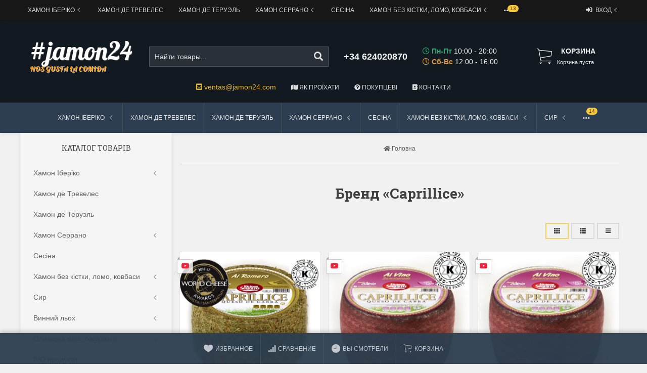

--- FILE ---
content_type: text/html; charset=utf-8
request_url: https://jamon24.com.ua/brand/Caprillice/
body_size: 63724
content:
<!DOCTYPE html>


    
        
                
                            
        
    










<html lang="ru-RU" class="shop app-shop theme-id-super action-brand"><head prefix="og: http://ogp.me/ns# fb: http://ogp.me/ns/fb# product: http://ogp.me/ns/product#"><title>Caprillice</title><meta http-equiv="Content-Type" content="text/html; charset=utf-8"><meta name="viewport" content="width=device-width, initial-scale=1, maximum-scale=1, user-scalable=0"><meta http-equiv="x-ua-compatible" content="IE=edge"><meta name="Keywords" content=""><meta name="Description" content=""><!-- Theme ID – super?v.2025.10.27.1769764273>--><link rel="shortcut icon" href="/favicon.ico"><!-- rss --><link rel="alternate" type="application/rss+xml" title="Jamon24 Україна" href="https://jamon24.com.ua/blog/rss/"><script>var langLoading = 'Загрузка...';var langError = 'An error has occurred. Check the page directly.';var langImg = 'Изображение';var langOf = 'из';var langPrev ='Назад';var langNext ='Вперёд';var langClose ='Закрыть';var langImgError ='Ошибка загрузки изображения.';var ajax_error_not_connect = 'Нет соединения.\nДопустимы только страницы с текущего домена.';var ajax_error_404 = 'Ошибка 404. Страница не найдена.';var ajax_error_timeout = 'Время соединения истекло.';var ajax_error_500 = 'Ошибка 500. Сервер не отвечает.';var ajax_error_abort = 'Ajax запрос прерван.';var ajax_error_uncaught = 'Uncaught Error.\n';</script><script>/*! loadCSS. [c]2017 Filament Group, Inc. MIT License *//* This file is meant as a standalone workflow for- testing support for link[rel=preload]- enabling async CSS loading in browsers that do not support rel=preload- applying rel preload css once loaded, whether supported or not.*/(function( w ){"use strict";if( !w.loadCSS ){w.loadCSS = function(){};}var rp = loadCSS.relpreload = {};rp.support = (function(){var ret;try {ret = w.document.createElement( "link" ).relList.supports( "preload" );} catch (e) {ret = false;}return function(){return ret;};})();rp.bindMediaToggle = function( link ){var finalMedia = link.media || "all";function enableStylesheet(){if( link.addEventListener ){link.removeEventListener( "load", enableStylesheet );} else if( link.attachEvent ){link.detachEvent( "onload", enableStylesheet );}link.setAttribute( "onload", null );link.media = finalMedia;}if( link.addEventListener ){link.addEventListener( "load", enableStylesheet );} else if( link.attachEvent ){link.attachEvent( "onload", enableStylesheet );}setTimeout(function(){link.rel = "stylesheet";link.media = "only x";});setTimeout( enableStylesheet, 3000 );};rp.poly = function(){if( rp.support() ){return;}var links = w.document.getElementsByTagName( "link" );for( var i = 0; i < links.length; i++ ){var link = links[ i ];if( link.rel === "preload" && link.getAttribute( "as" ) === "style" && !link.getAttribute( "data-loadcss" ) ){link.setAttribute( "data-loadcss", true );rp.bindMediaToggle( link );}}};if( !rp.support() ){rp.poly();var run = w.setInterval( rp.poly, 500 );if( w.addEventListener ){w.addEventListener( "load", function(){rp.poly();w.clearInterval( run );} );} else if( w.attachEvent ){w.attachEvent( "onload", function(){rp.poly();w.clearInterval( run );} );}}if( typeof exports !== "undefined" ){exports.loadCSS = loadCSS;}else {w.loadCSS = loadCSS;}}( typeof global !== "undefined" ? global : this ) );</script>
<link rel="stylesheet" href="/wa-data/public/site/themes/super/styles.min.css?v2025.10.27.1769764273" type="text/css"><!-- Important JS --><!-- jquery 1.11.1 + jquery-migrate 1.2.1 + cookie + scripts --><!-- START super design theme JS --><script src="/wa-data/public/site/themes/super/jquery.min.js?v1.11.1"></script><script src="/wa-data/public/site/themes/super/scripts.min.js?v2025.10.27.1769764273" defer async></script><!-- END super design theme JS --><!-- START super: head.fonts.html --><link rel="preconnect" href="https://fonts.gstatic.com/" crossorigin><script>$.getScript( "/wa-data/public/site/themes/super/theme_plugins/webfont.js?v1.6.26").done(function(){WebFont.load({classes: false,events: false,google: {families: ["Roboto+Mono:400,700","Lobster","Roboto+Slab:400,700&display=swap"]},custom: {families: [],urls: []},});});</script><link rel="stylesheet" media="print" onload="this.media='all'; this.onload=null;" href="/wa-data/public/site/themes/super/icon-fonts/fa5/font-awesome.min.css?v5.13.0" type="text/css"><link rel="stylesheet" media="print" onload="this.media='all'; this.onload=null;" href="/wa-data/public/site/themes/super/icon-fonts/ionic/css/ionicons.min.css?v2.0.1" type="text/css"><link rel="stylesheet" media="print" onload="this.media='all'; this.onload=null;" href="/wa-data/public/site/themes/super/icon-fonts/whhg/css/whhg.min.css?v1.3" type="text/css"><noscript><link rel="stylesheet" href="/wa-data/public/site/themes/super/icon-fonts/fa5/font-awesome.min.css?v5.13.0" type="text/css"><link rel="stylesheet" href="/wa-data/public/site/themes/super/icon-fonts/ionic/css/ionicons.min.css?v2.0.1" type="text/css"><link rel="stylesheet" href="/wa-data/public/site/themes/super/icon-fonts/whhg/css/whhg.min.css?v1.3" type="text/css"></noscript><!-- head.fonts.html CSS --><style>h1, .uk-h1,h2, .uk-h2,h3, .uk-h3,h4, .uk-h4,h5, .uk-h5,h6, .uk-h6,.uk-heading-small,.uk-heading-medium,.uk-heading-large,.uk-heading-xlarge,.uk-heading-2xlarge,.product-title,.uk-modal-title,.heading-font/*,.uk-nav-header*/{font-family:'Roboto Slab',serif;}.header-phones{font-family:inherit !important;}.block-logo .logo-inner,.block-logo .slogan-inner{font-family:'Lobster',cursive}.block-logo .logo-inner{line-height:1;font-size:50px;}header .block-logo .logo-inner{text-shadow:1px 1px 0 rgba(100,100,100,0.8);                                                                          }header .block-logo .logo-inner{color:#ffffff;}footer .block-logo .logo-inner{text-shadow:1px 1px 0 rgba(100,100,100,0.8);                                                                          }footer .block-logo .logo-inner{color:#FFFFFF;}.block-logo .slogan-inner{line-height:1;display:inline-block;}header .block-logo .slogan-inner{color:#ff990c;
margin:0px -70px 0px 0px;
text-shadow:1px 1px 0 rgba(255,255,255,0.8);
font-size:1rem;                                                                          }footer .block-logo .slogan-inner{color:#ff990c;
margin:0px -70px 0px 0px;
text-shadow:1px 1px 0 rgba(0,0,0,0.8);
font-size:1rem;                                                                          }.price,.compare-at-price,.pricing,.count-font,.price-font,.wa-price,#wa-affiliate-order-discount,.wa-bonus-details strong,.wa-discount,.wa-product-body .wa-column-price{font-family:'Roboto Mono',monospace;font-weight:bold;}.wa-product-price,.uk-countdown{font-family:'Roboto Mono',monospace;}.price,.count-font,.price-font,.wa-price,#wa-affiliate-order-discount,.wa-bonus-details strong,.wa-discount,.wa-product-body .wa-column-price,.wa-product-price,.compare-at-price{letter-spacing:-1px;}.wa-price-total .wa-price,.wa-total-section .wa-price{word-spacing:-5px;}.price:not(.cart-total) {font-size:1.25rem;}.price.minmax,.price.small {font-size:1rem;}.compare-at-price{position:relative;font-size:.95rem;letter-spacing:-1px;}.compare-at-price:before{position:absolute;content:"";left:-5px;top:55%;right:-5px;height:2px;background:rgba(255, 0, 71, 0.9);border-radius:10px;-webkit-transform:rotate(-3deg);-ms-transform:rotate(-3deg);transform:rotate(-3deg);}.price-large .price:not(.cart-total) {font-size:1.5rem;}.price-large .compare-at-price{font-size:1.2rem;}.page-name {font-weight: bold;}</style>
<!-- END super: head.fonts.html --><!-- START super: head.css.html --><style>[data-visible-load],[data-visible-loaded]{display:none;}[data-opacity-ready]{opacity:0;transition: opacity ease .1s;}.primary-nav-init[data-clip-load]{overflow:hidden;}.aria-hidden-reverse[aria-hidden="true"]{display:inherit!important;}.maincontent {max-width: 100%;}.opacity0{opacity:0;transition: opacity ease .1s;}.swiper-container{opacity:0;transition: opacity ease .3s;}.swiper-container.swiper-container-initialized{opacity:1;}.global-padding-vertical{padding-top:40px;padding-bottom:40px;}.global-padding-top{padding-top:40px;}.global-padding-bottom{padding-bottom:40px;}.global-padding-vertical-half{padding-top:20px;padding-bottom:20px;}.global-padding-top-half{padding-top:20px;}.global-padding-bottom-half{padding-bottom:20px;}.owl-carousel.padding-top-small{margin-top:-40px;}.global-padding-vertical .triggers_slider.owl-carousel,.global-padding-vertical .info-blocks-slider.owl-carousel,.global-padding-vertical .owl-carousel.nav-bottom {margin-bottom: -20px;}.global-padding-vertical .swiper-container.custom-swiper-pagination-bottom {margin-bottom: -15px;}aside .uk-dropdown-nav .uk-nav-header,.index-navbar-main .uk-dropdown-nav .uk-nav-header,.index-navbar-mobile .uk-dropdown-nav .uk-nav-header {font-weight: bold;}.uk-navbar-nav:not(.no-border)>li:first-of-type>a{border-left:none;}.uk-navbar-nav:not(.no-border)>li>a{border-left:1px solid rgba(153,153,153,.2);}.more-dropdown:not(.no-border)>li:first-of-type>a{border-left:1px solid rgba(153,153,153,.2)!important;}.more-dropdown [data-uk-toggle] > i {font-size: 18px;}/* NOTE: ОБЩЕЕ: Подсветка меню панелей */.uk-navbar-nav>li:hover>a,.uk-navbar-nav>li>a:focus,.uk-navbar-nav>li>a.uk-open,.uk-navbar-nav>li.uk-active>a,.uk-navbar-nav>li.selected>a,.uk-nav>li.uk-active>a,.uk-nav>li>a:hover,.uk-nav>li>a:focus,.uk-nav>li>a.uk-open,.uk-nav-sub>li:hover>a,.uk-nav-sub>li>a:focus,.uk-nav-sub>li>a.uk-open,.uk-nav-sub>li.uk-active>a,.uk-nav-sub>li.selected>a{background:rgba(0,0,0,.05);}.uk-light .uk-navbar-nav>li:hover>a,.uk-light .uk-navbar-nav>li>a:focus,.uk-light .uk-navbar-nav>li>a.uk-open,.uk-light .uk-navbar-nav>li.uk-active>a,.uk-light .uk-navbar-nav>li.selected>a,.uk-light .uk-nav>li.uk-active>a,.uk-light .uk-nav>li>a:hover,.uk-light .uk-nav>li>a:focus,.uk-light .uk-nav>li>a.uk-open,.uk-light .uk-nav-sub>li:hover>a,.uk-light .uk-nav-sub>li>a:focus,.uk-light .uk-nav-sub>li>a.uk-open,.uk-light .uk-nav-sub>li.uk-active>a,.uk-light .uk-nav-sub>li.selected>a{background:rgba(255,255,255,.1);}.page-wrapper{position:relative;overflow-x:hidden;}/* NOTE: ФОН СТРАНИЦЫ */html,.page-wrapper,.category-wrapper .sorting-holder,.product-gallery .swiper-slide,.bottom-buy-block-panel{background:#F1F1F1;}.header-links-wrapper .uk-dropdown{background:rgb(246,246,246);}html .uk-light .wa-dropdown>.wa-dropdown-area,.action-product .swiper-button-prev.uk-overlay-default,.action-product .swiper-button-next.uk-overlay-default{background:rgba(251,251,251,1);}/* NOTE: СРАВНЕНИЕ */.compare-head{background:rgb(236,236,236);}.compare-head.uk-sticky-fixed {box-shadow: 0 5px 5px -5px rgba(0,0,0,.2);}body .wa-order-form-wrapper.is-locked:after {background:rgba(241,241,241, .75);top:-20px;left:-20px;padding:20px;}.bottom-buy-block-panel.uk-light {background: #101010;}.bottom-buy-block-panel.buy-button-trigger-wrapper.active {-webkit-transform: translateY(0);-ms-transform: translateY(0);transform: translateY(0px);}/* NOTE: ФОН ШАПКИ */.header {background:#121921;}.header-links-wrapper .uk-dropdown,.result-search{background:rgb(28,35,43);}.item-qty-bg,body .wa-quantity-box {background:rgba(200,200,200,.2);}.uk-background-light-opacity,.method-row.checked,.review-form,.review-form .auth-type,.comment-form,.comment-form .auth-type {background: rgba(185,185,185,.1) !important;}.method-row.checked{border-color:#278AED;}.list-table li:nth-of-type(even) .product-card{background: rgb(245,245,245);}.list-table li:hover .product-card {background: rgb(265,265,265);}.list-table .product-card{transition: background .3s ease;}.uk-background-light-opacity2 {background: rgba(185,185,185,.2);}.product-list .uk-card,.product-list .uk-card.uk-card-hover:hover,.product-list .uk-card-media,.block-posts-wrapper .uk-card,.block-reviews-wrapper .uk-card,.filter-card,.filters .uk-card,.post-section .uk-card{background:#FFFFFF;}@media (min-width: 768px) and (max-width: 1023px) {.product-list .uk-slideshow-items{min-height:230px!important;}.list-thumbs .uk-clip.uk-cover-container{height:230px!important;}}@media (max-width: 767px) {/* NOTE: КАРТОЧКА ТОВАРА НА УЗКИХ ЭКРАНАХ *//* ИЗОБРАЖЕНИЯ */.product-list .uk-slideshow-items{min-height:200px!important;}.list-thumbs .uk-clip.uk-cover-container{height:200px!important;}/* СЕТКА */.product-list.child-width-1-2.uk-grid.uk-grid-default,.product-list.child-width-1-2.uk-grid.uk-grid-large{margin-left:-10px;}.product-list.child-width-1-2.uk-grid.uk-grid-default>*,.product-list.child-width-1-2.uk-grid.uk-grid-large>*{padding-left:10px;}.product-list.child-width-1-2.uk-grid.uk-grid-default>.uk-grid-margin,.product-list.child-width-1-2.uk-grid.uk-grid-large>.uk-grid-margin{margin-top:10px;}/* ОТСТУПЫ */.product-list.child-width-1-2 .uk-card-header,.product-list.child-width-1-2 .uk-card-body,.product-list.child-width-1-2 .uk-card-footer{padding:10px;}/* ЗАГОЛОВКИ */.product-list.child-width-1-2 .product-title{font-size:.8rem;}.product-list.child-width-1-2 .product-title .uk-overflow-hidden{height:2.24rem !important;}/* ОПИСАНИЕ */.product-list.child-width-1-2 .summary-body{font-size:.7rem;}.product-list.child-width-1-2 .summary-body .uk-overflow-hidden{height:2.1rem !important;}/* ХАР-КИ *//* ЦЕНА */.product-list.child-width-1-2 .pricing{-webkit-box-pack: center;-ms-flex-pack: center;justify-content: center;}.product-list.child-width-1-2 .price{font-size:.9rem;}.product-list.child-width-1-2 .compare-at-price{font-size:.8rem;}.product-list.child-width-1-2 .compare-at-price:before{height:1px;top:50%;}}/* СТРАНИЦА ТОВАРА */.index-panel-bottom-wrapper .cart-preview.uk-dropdown-stack{left:0!important;z-index:1090;}.is-done .done-icon{color:#349F67;}.is-done .step-header{color:rgba(0,0,0,.3);}.uk-light .is-done .step-header{color:rgba(255,255,255,.3);}.iframe-cover {height:550px;}@media only screen and (max-width: 1023px) {.main-slider .uk-slideshow-items,.iframe-cover {min-height:500px!important;height:500px!important;}}@media only screen and (max-width: 767px) {.main-slider .uk-slideshow-items,.iframe-cover {min-height:550px!important;height:550px!important;}.main-slider .uk-slideshow-items .main-slider-product-img {max-height:150px;}}.svg-pay-logo {height: 18px;width: auto;margin: 0 2px;}.index-panel-bottom-wrapper {z-index: 1020;}.navbar-overlay {z-index: 1030;}.navbar-overlay,.offcanvas-overlay,.uk-offcanvas-overlay:before {background: rgba(0, 0, 0, 0.5);}.insta img{opacity:.85;transition: all ease .3s;}.insta a:hover img{opacity:1;-webkit-box-shadow: 0 0 10px rgba(0,0,0,.3);box-shadow: 0 0 10px rgba(0,0,0,.3);}aside .swiper-container {padding-bottom: 35px !important;}.uk-dropdown-nav {white-space: normal;}/* NOTE: АКЦЕНТНЫЕ ЦВЕТА SETTINGS *//* NOTE: ACСENT 1 *//* NOTE: АКЦЕНТНЫЕ ЦВЕТА PRIMARY */.uk-radio:checked,.uk-checkbox:checked,.uk-checkbox:indeterminate,input[type=radio]:checked,input[type=checkbox]:checked,input[type=checkbox]:indeterminate{background-color: #F8C83B !important;border-color: #F8C83B !important;}input[type=checkbox]:focus,input[type=radio]:focus{border-color: #F8C83B !important;}.uk-radio:checked:focus,.uk-checkbox:checked:focus,.uk-checkbox:indeterminate:focus,input[type=radio]:checked:focus,input[type=checkbox]:checked:focus,input[type=checkbox]:indeterminate:focus{background-color: rgb(238,190,49);color: rgba(0,0,0,.7);border: 2px solid rgb(238,190,49);-moz-box-shadow:none;-webkit-box-shadow:none;box-shadow:none;}.uk-button-default,body .uk-subnav>*>:first-child {border-width: 2px;}/* NOTE: MODE – BORDER *//* NOTE: MODE – Classic */a.uk-link-heading:hover,.uk-link-heading a:hover,.uk-alert-primary,.uk-notification-message-primary,a,.uk-link,body .wa-link{color: rgb(228,180,39);}.index-navbar-main.uk-border-bottom,.index-navbar-mobile.uk-border-bottom,.uk-border-accent{border-color:#F8C83B !important;}.uk-input:focus,.uk-select:focus,.uk-textarea:focus,.uk-radio:focus,.uk-checkbox:focus,.uk-tab > .uk-active > a,.uk-thumbnav > .uk-active > * img,input[type=text]:focus,input[type=email]:focus,input[type=search]:focus,input[type=password]:focus,input[type=number]:focus,input[type=tel]:focus,select:focus,textarea:focus,body .wa-login-form-wrapper input[type="text"]:focus,body .wa-login-form-wrapper input[type="email"]:focus,body .wa-login-form-wrapper input[type="password"]:focus,body .wa-signup-form-wrapper input[type="text"]:focus,body .wa-signup-form-wrapper input[type="email"]:focus,body .wa-signup-form-wrapper input[type="password"]:focus,body .wa-forgotpassword-form-wrapper input[type="text"]:focus,body .wa-forgotpassword-form-wrapper input[type="email"]:focus,body .wa-forgotpassword-form-wrapper input[type="password"]:focus,.uk-thumbnav .owl-item.current img,.uk-thumbnav .owl-item.current img,.swiper-container.gallery-thumbs .swiper-slide:hover img,.swiper-container.gallery-thumbs .swiper-slide.swiper-slide-thumb-active img,.slider-nav .slick-slide.slick-current img,body .wa-input:not(:disabled):focus,body .wa-textarea:not(:disabled):focus,.uk-tab > .uk-active > a,.uk-light .uk-tab > .uk-active > a{border-color: #F8C83B;}html:not(.with-touch) body .wa-quantity-box .wa-button:not(.is-disabled):hover,.adult-only-icon{color: #F8C83B;}body input.uk-form-blank:focus {border: 1px solid rgba(0,0,0,.05);}.uk-card-primary.uk-card-hover:hover,.uk-progress::-webkit-progress-value,.uk-progress::-moz-progress-bar,.uk-progress::-ms-fill,.uk-background-primary,.uk-card-primary [class*='uk-card-media'] {background-color: #F8C83B;}.uk-button-default:active,.uk-button-default.uk-active {background-color:transparent;border-color:rgba(248,200,59,.8);}.uk-button-primary,.wa-dialog-footer .wa-button.blue,body .wa-order-form-wrapper .wa-step-confirm-section .wa-section-body .wa-actions-section .wa-button,.wa-dialog-footer .wa-button.blue,body .uk-light .wa-order-form-wrapper .wa-step-confirm-section .wa-section-body .wa-actions-section .wa-button,body .uk-section-primary:not(.uk-preserve-color) .wa-order-form-wrapper .wa-step-confirm-section .wa-section-body .wa-actions-section .wa-button,body .uk-section-secondary:not(.uk-preserve-color) .wa-order-form-wrapper .wa-step-confirm-section .wa-section-body .wa-actions-section .wa-button,body .uk-tile-primary:not(.uk-preserve-color) .wa-order-form-wrapper .wa-step-confirm-section .wa-section-body .wa-actions-section .wa-button,body .uk-tile-secondary:not(.uk-preserve-color) .wa-order-form-wrapper .wa-step-confirm-section .wa-section-body .wa-actions-section .wa-button,body .uk-card-primary.uk-card-body .wa-order-form-wrapper .wa-step-confirm-section .wa-section-body .wa-actions-section .wa-button,body .uk-card-primary > :not([class*='uk-card-media']) .wa-order-form-wrapper .wa-step-confirm-section .wa-section-body .wa-actions-section .wa-button,body .uk-card-secondary.uk-card-body .wa-order-form-wrapper .wa-step-confirm-section .wa-section-body .wa-actions-section .wa-button,body .uk-card-secondary > :not([class*='uk-card-media']) .wa-order-form-wrapper .wa-step-confirm-section .wa-section-body .wa-actions-section .wa-button,body .uk-overlay-primary .wa-order-form-wrapper .wa-step-confirm-section .wa-section-body .wa-actions-section .wa-button,.editor-content button,.plugin-content button,.button,input[type=submit]:not(.\not),.wa-login-form-wrapper input[type=submit],.wa-signup-form-wrapper input[type=submit],.wa-forgotpassword-form-wrapper input[type=submit],.uk-section-primary:not(.uk-preserve-color) .uk-button-primary,.uk-section-secondary:not(.uk-preserve-color) .uk-button-primary,.uk-tile-primary:not(.uk-preserve-color) .uk-button-primary,.uk-tile-secondary:not(.uk-preserve-color) .uk-button-primary,.uk-card-primary.uk-card-body .uk-button-primary,.uk-card-primary > :not([class*='uk-card-media']) .uk-button-primary,.uk-card-secondary.uk-card-body .uk-button-primary,.uk-card-secondary > :not([class*='uk-card-media']) .uk-button-primary,.uk-overlay-primary .uk-button-primary,.uk-button-danger:disabled,.uk-button-default:disabled,.uk-button-primary:disabled,.uk-button-secondary:disabled,.uk-subnav-pill > .uk-active > a,.uk-light .uk-subnav-pill > .uk-active > a{background-color: #F8C83B;color: rgba(0,0,0,.7);border: 1px solid rgba(0,0,0,.1);-webkit-transition:all .3s ease;-moz-transition:all .3s ease;-o-transition:all .3s ease;-ms-transition:all .3s ease;transition:all .3s ease;}.uk-section-primary,.uk-tile-primary,.uk-card-primary,.filters .slider .ui-slider-horizontal .ui-widget-header{background:#F8C83B;}.uk-badge:not([class*='stock']),.uk-label,.rating-distribution .bar.with-count + .bar-count{background: #F8C83B;color: rgba(0,0,0,.7);}.uk-subnav-pill > .uk-active > a {background-color: #F8C83B;color: rgba(0,0,0,.7);}.uk-text-primary,.uk-text-background {color: #F8C83B !important;}@supports (-webkit-background-clip: text) {.uk-text-background {background-color: #F8C83B;}}.uk-border.uk-active,.uk-border-top.uk-active,.uk-border-right.uk-active,.uk-border-bottom.uk-active,.uk-border-left.uk-active,body .wa-product-edit-dialog .wa-cart-section .wa-features-wrapper .wa-feature-wrapper .wa-variants-list .wa-variant.selected,body .wa-product-edit-dialog .wa-cart-section .wa-features-wrapper .wa-feature-wrapper .wa-variants-list .wa-variant:hover {border-color: #F8C83B;}/* HOVER */.uk-button-primary:hover,.uk-button-primary:focus,.uk-section-primary:not(.uk-preserve-color) .uk-button-primary:hover,.uk-section-primary:not(.uk-preserve-color) .uk-button-primary:focus,.uk-section-secondary:not(.uk-preserve-color) .uk-button-primary:hover,.uk-section-secondary:not(.uk-preserve-color) .uk-button-primary:focus,.uk-tile-primary:not(.uk-preserve-color) .uk-button-primary:hover,.uk-tile-primary:not(.uk-preserve-color) .uk-button-primary:focus,.uk-tile-secondary:not(.uk-preserve-color) .uk-button-primary:hover,.uk-tile-secondary:not(.uk-preserve-color) .uk-button-primary:focus,.uk-card-primary.uk-card-body .uk-button-primary:hover,.uk-card-primary.uk-card-body .uk-button-primary:focus,.uk-card-primary > :not([class*='uk-card-media']) .uk-button-primary:hover,.uk-card-primary > :not([class*='uk-card-media']) .uk-button-primary:focus,.uk-card-secondary.uk-card-body .uk-button-primary:hover,.uk-card-secondary.uk-card-body .uk-button-primary:focus,.uk-card-secondary > :not([class*='uk-card-media']) .uk-button-primary:hover,.uk-card-secondary > :not([class*='uk-card-media']) .uk-button-primary:focus,.uk-overlay-primary .uk-button-primary:hover,.uk-overlay-primary .uk-button-primary:focus,.wa-dialog-footer .wa-button.blue:hover,body .uk-light .wa-order-form-wrapper .wa-step-confirm-section .wa-section-body .wa-actions-section .wa-button:hover,.wa-dialog-footer .wa-button.blue:focus,body .uk-light .wa-order-form-wrapper .wa-step-confirm-section .wa-section-body .wa-actions-section .wa-button:focus,body .uk-section-primary:not(.uk-preserve-color) .wa-order-form-wrapper .wa-step-confirm-section .wa-section-body .wa-actions-section .wa-button:hover,body .uk-section-primary:not(.uk-preserve-color) .wa-order-form-wrapper .wa-step-confirm-section .wa-section-body .wa-actions-section .wa-button:focus,body .uk-section-secondary:not(.uk-preserve-color) .wa-order-form-wrapper .wa-step-confirm-section .wa-section-body .wa-actions-section .wa-button:hover,body .uk-section-secondary:not(.uk-preserve-color) .wa-order-form-wrapper .wa-step-confirm-section .wa-section-body .wa-actions-section .wa-button:focus,body .uk-tile-primary:not(.uk-preserve-color) .wa-order-form-wrapper .wa-step-confirm-section .wa-section-body .wa-actions-section .wa-button:hover,body .uk-tile-primary:not(.uk-preserve-color) .wa-order-form-wrapper .wa-step-confirm-section .wa-section-body .wa-actions-section .wa-button:focus,body .uk-tile-secondary:not(.uk-preserve-color) .wa-order-form-wrapper .wa-step-confirm-section .wa-section-body .wa-actions-section .wa-button:hover,body .uk-tile-secondary:not(.uk-preserve-color) .wa-order-form-wrapper .wa-step-confirm-section .wa-section-body .wa-actions-section .wa-button:focus,body .wa-order-form-wrapper .wa-step-confirm-section .wa-section-body .wa-actions-section .wa-button:hover,body .uk-card-primary.uk-card-body .wa-order-form-wrapper .wa-step-confirm-section .wa-section-body .wa-actions-section .wa-button:hover,body .uk-card-primary.uk-card-body .wa-order-form-wrapper .wa-step-confirm-section .wa-section-body .wa-actions-section .wa-button:focus,body .uk-card-primary > :not([class*='uk-card-media']) .wa-order-form-wrapper .wa-step-confirm-section .wa-section-body .wa-actions-section .wa-button:hover,body .uk-card-primary > :not([class*='uk-card-media']) .wa-order-form-wrapper .wa-step-confirm-section .wa-section-body .wa-actions-section .wa-button:focus,body .uk-card-secondary.uk-card-body .wa-order-form-wrapper .wa-step-confirm-section .wa-section-body .wa-actions-section .wa-button:hover,body .uk-card-secondary.uk-card-body .wa-order-form-wrapper .wa-step-confirm-section .wa-section-body .wa-actions-section .wa-button:focus,body .uk-card-secondary > :not([class*='uk-card-media']) .wa-order-form-wrapper .wa-step-confirm-section .wa-section-body .wa-actions-section .wa-button:hover,body .uk-card-secondary > :not([class*='uk-card-media']) .wa-order-form-wrapper .wa-step-confirm-section .wa-section-body .wa-actions-section .wa-button:focus,body .uk-overlay-primary .wa-order-form-wrapper .wa-step-confirm-section .wa-section-body .wa-actions-section .wa-button:hover,body .uk-overlay-primary .wa-order-form-wrapper .wa-step-confirm-section .wa-section-body .wa-actions-section .wa-button:focus,.editor-content button:hover,.plugin-content button:hover,.button:hover,input[type=submit]:not(.\not):hover,.wa-login-form-wrapper input[type=submit]:hover,.wa-signup-form-wrapper input[type=submit]:hover,.wa-forgotpassword-form-wrapper input[type=submit]:hover,.editor-content button:focus,.plugin-content button:focus,.button:focus,input[type=submit]:not(.\not):focus,.wa-login-form-wrapper input[type=submit]:focus,.wa-signup-form-wrapper input[type=submit]:focus,.wa-forgotpassword-form-wrapper input[type=submit]:focus{background-color: rgb(258,210,69);color: rgba(0,0,0,.7);border: 1px solid rgba(0,0,0,.1);-moz-box-shadow:0 0 10px rgba(248,200,59, .8);-webkit-box-shadow:0 0 10px rgba(248,200,59, .8);box-shadow:0 0 10px rgba(248,200,59, .8);}a:hover,.uk-link:hover,body .wa-link:hover,a:focus,.uk-link:focus,body .wa-link:focus{color: rgb(238,190,49);}/* ACTIVE */.uk-button-primary:active,.uk-button-primary.uk-active,.uk-section-primary:not(.uk-preserve-color) .uk-button-primary:active,.uk-section-primary:not(.uk-preserve-color) .uk-button-primary.uk-active,.uk-section-secondary:not(.uk-preserve-color) .uk-button-primary:active,.uk-section-secondary:not(.uk-preserve-color) .uk-button-primary.uk-active,.uk-tile-primary:not(.uk-preserve-color) .uk-button-primary:active,.uk-tile-primary:not(.uk-preserve-color) .uk-button-primary.uk-active,.uk-tile-secondary:not(.uk-preserve-color) .uk-button-primary:active,.uk-tile-secondary:not(.uk-preserve-color) .uk-button-primary.uk-active,.uk-card-primary.uk-card-body .uk-button-primary:active,.uk-card-primary.uk-card-body .uk-button-primary.uk-active,.uk-card-primary > :not([class*='uk-card-media']) .uk-button-primary:active,.uk-card-primary > :not([class*='uk-card-media']) .uk-button-primary.uk-active,.uk-card-secondary.uk-card-body .uk-button-primary:active,.uk-card-secondary.uk-card-body .uk-button-primary.uk-active,.uk-card-secondary > :not([class*='uk-card-media']) .uk-button-primary:active,.uk-card-secondary > :not([class*='uk-card-media']) .uk-button-primary.uk-active,.uk-overlay-primary .uk-button-primary:active,.uk-overlay-primary .uk-button-primary.uk-active,.wa-dialog-footer .wa-button.blue:active,body .uk-light .wa-order-form-wrapper .wa-step-confirm-section .wa-section-body .wa-actions-section .wa-button:active,.wa-dialog-footer .wa-button.blue.uk-active,body .uk-light .wa-order-form-wrapper .wa-step-confirm-section .wa-section-body .wa-actions-section .wa-button.uk-active,body .uk-section-primary:not(.uk-preserve-color) .wa-order-form-wrapper .wa-step-confirm-section .wa-section-body .wa-actions-section .wa-button:active,body .uk-section-primary:not(.uk-preserve-color) .wa-order-form-wrapper .wa-step-confirm-section .wa-section-body .wa-actions-section .wa-button.uk-active,body .uk-section-secondary:not(.uk-preserve-color) .wa-order-form-wrapper .wa-step-confirm-section .wa-section-body .wa-actions-section .wa-button:active,body .uk-section-secondary:not(.uk-preserve-color) .wa-order-form-wrapper .wa-step-confirm-section .wa-section-body .wa-actions-section .wa-button.uk-active,body .uk-tile-primary:not(.uk-preserve-color) .wa-order-form-wrapper .wa-step-confirm-section .wa-section-body .wa-actions-section .wa-button:active,body .uk-tile-primary:not(.uk-preserve-color) .wa-order-form-wrapper .wa-step-confirm-section .wa-section-body .wa-actions-section .wa-button.uk-active,body .uk-tile-secondary:not(.uk-preserve-color) .wa-order-form-wrapper .wa-step-confirm-section .wa-section-body .wa-actions-section .wa-button:active,body .uk-tile-secondary:not(.uk-preserve-color) .wa-order-form-wrapper .wa-step-confirm-section .wa-section-body .wa-actions-section .wa-button.uk-active,body .wa-order-form-wrapper .wa-step-confirm-section .wa-section-body .wa-actions-section .wa-button:active,body .wa-order-form-wrapper .wa-step-confirm-section .wa-section-body .wa-actions-section .wa-button:focus,body .uk-card-primary.uk-card-body .wa-order-form-wrapper .wa-step-confirm-section .wa-section-body .wa-actions-section .wa-button:active,body .uk-card-primary.uk-card-body .wa-order-form-wrapper .wa-step-confirm-section .wa-section-body .wa-actions-section .wa-button.uk-active,body .uk-card-primary > :not([class*='uk-card-media']) .wa-order-form-wrapper .wa-step-confirm-section .wa-section-body .wa-actions-section .wa-button:active,body .uk-card-primary > :not([class*='uk-card-media']) .wa-order-form-wrapper .wa-step-confirm-section .wa-section-body .wa-actions-section .wa-button.uk-active,body .uk-card-secondary.uk-card-body .wa-order-form-wrapper .wa-step-confirm-section .wa-section-body .wa-actions-section .wa-button:active,body .uk-card-secondary.uk-card-body .wa-order-form-wrapper .wa-step-confirm-section .wa-section-body .wa-actions-section .wa-button.uk-active,body .uk-card-secondary > :not([class*='uk-card-media']) .wa-order-form-wrapper .wa-step-confirm-section .wa-section-body .wa-actions-section .wa-button:active,body .uk-card-secondary > :not([class*='uk-card-media']) .wa-order-form-wrapper .wa-step-confirm-section .wa-section-body .wa-actions-section .wa-button.uk-active,body .uk-overlay-primary .wa-order-form-wrapper .wa-step-confirm-section .wa-section-body .wa-actions-section .wa-button:active,body .uk-overlay-primary .wa-order-form-wrapper .wa-step-confirm-section .wa-section-body .wa-actions-section .wa-button.uk-active,.editor-content button:active,.plugin-content button:active,.button:active,input[type=submit]:not(.\not):active,.wa-login-form-wrapper input[type=submit]:active,.wa-signup-form-wrapper input[type=submit]:active,.wa-forgotpassword-form-wrapper input[type=submit]:active,.editor-content button.active,.plugin-content button.active,.button.active,input[type=submit]:not(.\not).active,.wa-login-form-wrapper input[type=submit].active,.wa-signup-form-wrapper input[type=submit].active,.wa-forgotpassword-form-wrapper input[type=submit].active,.editor-content button.uk-active,.plugin-content button.uk-active,.button.uk-active,input[type=submit]:not(.\not).uk-active,.wa-login-form-wrapper input[type=submit].uk-active,.wa-signup-form-wrapper input[type=submit].uk-active,.wa-forgotpassword-form-wrapper input[type=submit].uk-active{background-color: rgb(238,190,49);color: rgba(0,0,0,.7);border: 1px solid rgba(0,0,0,.1);-moz-box-shadow:none;-webkit-box-shadow:none;box-shadow:none;}a:active,.uk-link:active,a.uk-active,.uk-link.uk-active,body .wa-link:active{color: rgb(238,190,49);}/* NOTE: АКЦЕНТНЫЕ ЦВЕТА PRIMARY INVERT */.uk-light .uk-radio:checked,.uk-light .uk-checkbox:checked,.uk-light .uk-checkbox:indeterminate,.uk-light input[type=radio]:checked,.uk-light input[type=checkbox]:checked,.uk-light input[type=checkbox]:indeterminate{background-color: #F8C83B !important;border-color: #F8C83B !important;}.uk-light input[type=checkbox]:focus,.uk-light input[type=radio]:focus{border-color: #F8C83B !important;}.uk-light .uk-radio:checked:focus,.uk-light .uk-checkbox:checked:focus,.uk-light .uk-checkbox:indeterminate:focus,.uk-light input[type=radio]:checked:focus,.uk-light input[type=checkbox]:checked:focus,.uk-light input[type=checkbox]:indeterminate:focus{background-color: rgb(238,190,49);color: rgba(0,0,0,.7);border: 2px solid rgb(238,190,49);-moz-box-shadow:none;-webkit-box-shadow:none;box-shadow:none;}/* NOTE: MODE – BORDER *//* NOTE: MODE – CLASSIC */.uk-light a.uk-link-heading:hover,.uk-light .uk-link-heading a:hover,.uk-light a,.uk-light .uk-link,.uk-light .uk-link-text,body .uk-light .wa-link{color: rgb(228,180,39);}.uk-link-heading a,a.uk-link-heading,.uk-light .uk-article-meta a{color: inherit;}.uk-light a:hover,.uk-light .uk-link:hover,.uk-light .uk-link-text:hover,body .uk-light .wa-link:hover,.uk-light a:focus,.uk-light .uk-link:focus,body .uk-light .wa-link:focus{color: rgb(247,199,58);}.uk-light a:active,.uk-light .uk-link:active,.uk-light .uk-link-text:active,.uk-light a.uk-active,.uk-light .uk-link.uk-active,body .uk-light .wa-link:active{color: rgb(247,199,58);}.uk-light .uk-button-primary,.uk-light .editor-content button,.uk-light .plugin-content button,.uk-light .button,.uk-light input[type=submit]:not(.\not){background-color: #F8C83B;color: rgba(0,0,0,.7);border: 1px solid rgba(0,0,0,.1);}.uk-light .uk-button-primary:hover,.uk-light .editor-content button:hover,.uk-light .plugin-content button:hover,.uk-light .button:hover,.uk-light input[type=submit]:not(.\not):hover,.uk-light .uk-button-primary:focus,.uk-light .editor-content button:focus,.uk-light .plugin-content button:focus,.uk-light .button:focus,.uk-light input[type=submit]:not(.\not):focus{background-color: rgb(258,210,69);color: rgba(0,0,0,.7);border: 1px solid rgba(0,0,0,.1);}.uk-light a.uk-link-heading:hover,.uk-light .uk-link-heading a:hover,.uk-section-primary:not(.uk-preserve-color) a.uk-link-heading:hover, .uk-section-primary:not(.uk-preserve-color) .uk-link-heading a:hover, .uk-section-secondary:not(.uk-preserve-color) a.uk-link-heading:hover, .uk-section-secondary:not(.uk-preserve-color) .uk-link-heading a:hover,.uk-tile-primary:not(.uk-preserve-color) a.uk-link-heading:hover,.uk-tile-primary:not(.uk-preserve-color) .uk-link-heading a:hover, .uk-tile-secondary:not(.uk-preserve-color) a.uk-link-heading:hover, .uk-tile-secondary:not(.uk-preserve-color) .uk-link-heading a:hover,.uk-card-primary.uk-card-body a.uk-link-heading:hover,.uk-card-primary.uk-card-body .uk-link-heading a:hover,.uk-card-primary > :not([class*='uk-card-media']) a.uk-link-heading:hover,.uk-card-primary > :not([class*='uk-card-media']) .uk-link-heading a:hover,.uk-card-secondary.uk-card-body a.uk-link-heading:hover,.uk-card-secondary.uk-card-body .uk-link-heading a:hover,.uk-card-secondary > :not([class*='uk-card-media']) a.uk-link-heading:hover,.uk-card-secondary > :not([class*='uk-card-media']) .uk-link-heading a:hover,.uk-overlay-primary a.uk-link-heading:hover,.uk-overlay-primary .uk-link-heading a:hover{color: #F8C83B;}.uk-light .uk-button-primary:active,.uk-light .editor-content button:active,.uk-light .plugin-content button:active,.uk-light .button:active,.uk-light input[type=submit].uk-active:not(.\not),.uk-light .uk-button-primary.uk-active,.uk-light .editor-content button.uk-active,.uk-light .plugin-content button.uk-active,.uk-light .button.uk-active,.uk-light input[type=submit].uk-active:not(.\not) {background-color: rgb(238,190,49);color: rgba(0,0,0,.7);border: 1px solid rgba(0,0,0,.1);}.uk-light .uk-badge:not([class*='stock']),.uk-light .uk-label,.uk-light .rating-distribution .bar.with-count + .bar-count {background: #F8C83B;color: rgba(0,0,0,.7);}.uk-light .uk-border.uk-active,.uk-light .uk-border-top.uk-active,.uk-light .uk-border-right.uk-active,.uk-light .uk-border-bottom.uk-active,.uk-light .uk-border-left.uk-active {border-color: #F8C83B;}/* NOTE: АКЦЕНТНЫЕ ЦВЕТА SECONDARY *//* NOTE: MODE – BORDER *//* NOTE: MODE – Classic */.uk-button-secondary,body .wa-order-cart-wrapper .wa-cart-details .wa-affiliate-section .wa-inactive-state .wa-button,body .wa-order-cart-wrapper .wa-cart-details .wa-coupon-section .wa-inactive-state .wa-button,.editor-content button.gray,.plugin-content button.gray,.button.gray,input[type=submit]:not(.\not).gray,.wa-login-form-wrapper input[type=submit].gray,.wa-signup-form-wrapper input[type=submit].gray,.wa-forgotpassword-form-wrapper input[type=submit].gray,.editor-content button.grey,.plugin-content button.grey,.button.grey,input[type=submit]:not(.\not).grey,.wa-login-form-wrapper input[type=submit].grey,.wa-signup-form-wrapper input[type=submit].grey,.wa-forgotpassword-form-wrapper input[type=submit].grey {background-color: #2F3541;color: rgba(255,255,255,.95);border: 1px solid rgba(0,0,0,.1);-webkit-box-shadow:none;box-shadow:none;}/* HOVER */.uk-button-secondary:hover,.uk-button-secondary:focus,.editor-content button.gray:hover,.plugin-content button.gray:hover,.button.gray:hover,input[type=submit]:not(.\not).gray:hover,.wa-login-form-wrapper input[type=submit].gray:hover,.wa-signup-form-wrapper input[type=submit].gray:hover,.wa-forgotpassword-form-wrapper input[type=submit].gray:hover,.editor-content button.grey:hover,.plugin-content button.grey:hover,.button.grey:hover,input[type=submit]:not(.\not).grey:hover,.wa-login-form-wrapper input[type=submit].grey:hover,.wa-signup-form-wrapper input[type=submit].grey:hover,.wa-forgotpassword-form-wrapper input[type=submit].grey:hover,.editor-content button.gray:focus,.plugin-content button.gray:focus,.button.gray:focus,input[type=submit]:not(.\not).gray:focus,.wa-login-form-wrapper input[type=submit].gray:focus,.wa-signup-form-wrapper input[type=submit].gray:focus,.wa-forgotpassword-form-wrapper input[type=submit].gray:focus,.editor-content button.grey:focus,.plugin-content button.grey:focus,.button.grey:focus,input[type=submit]:not(.\not).grey:focus,.wa-login-form-wrapper input[type=submit].grey:focus,.wa-signup-form-wrapper input[type=submit].grey:focus,.wa-forgotpassword-form-wrapper input[type=submit].grey:focus,body .wa-order-cart-wrapper .wa-cart-details .wa-affiliate-section .wa-inactive-state .wa-button:hover,body .wa-order-cart-wrapper .wa-cart-details .wa-coupon-section .wa-inactive-state .wa-button:hover,body .wa-order-cart-wrapper .wa-cart-details .wa-affiliate-section .wa-inactive-state .wa-button:focus,body .wa-order-cart-wrapper .wa-cart-details .wa-coupon-section .wa-inactive-state .wa-button:focus {background-color: rgb(57,63,75);color: rgba(255,255,255,.95);border: 1px solid rgba(0,0,0,.1);-webkit-box-shadow:none;box-shadow:none;}/* ACTIVE */.uk-button-secondary:active,.uk-button-secondary.uk-active,.editor-content button.gray:active,.plugin-content button.gray:active,.button.gray:active,input[type=submit]:not(.\not).gray:active,.wa-login-form-wrapper input[type=submit].gray:active,.wa-signup-form-wrapper input[type=submit].gray:active,.wa-forgotpassword-form-wrapper input[type=submit].gray:active,.editor-content button.gray:active,.plugin-content button.gray:active,.button.gray:active,input[type=submit]:not(.\not).gray:active,.wa-login-form-wrapper input[type=submit].gray:active,.wa-signup-form-wrapper input[type=submit].gray:active,.wa-forgotpassword-form-wrapper input[type=submit].gray:active,.editor-content button.gray.uk-active,.plugin-content button.gray.uk-active,.button.gray.uk-active,input[type=submit]:not(.\not).gray.uk-active,.wa-login-form-wrapper input[type=submit].gray.uk-active,.wa-signup-form-wrapper input[type=submit].gray.uk-active,.wa-forgotpassword-form-wrapper input[type=submit].gray.uk-active,.editor-content button.grey:active,.plugin-content button.grey:active,.button.grey:active,input[type=submit]:not(.\not).grey:active,.wa-login-form-wrapper input[type=submit].grey:active,.wa-signup-form-wrapper input[type=submit].grey:active,.wa-forgotpassword-form-wrapper input[type=submit].grey:active,.editor-content button.grey:active,.plugin-content button.grey:active,.button.grey:active,input[type=submit]:not(.\not).grey:active,.wa-login-form-wrapper input[type=submit].grey:active,.wa-signup-form-wrapper input[type=submit].grey:active,.wa-forgotpassword-form-wrapper input[type=submit].grey:active,.editor-content button.grey.uk-active,.plugin-content button.grey.uk-active,.button.grey.uk-active,input[type=submit]:not(.\not).grey.uk-active,.wa-login-form-wrapper input[type=submit].grey.uk-active,.wa-signup-form-wrapper input[type=submit].grey.uk-active,.wa-forgotpassword-form-wrapper input[type=submit].grey.uk-active,body .wa-order-cart-wrapper .wa-cart-details .wa-affiliate-section .wa-inactive-state .wa-button:active,body .wa-order-cart-wrapper .wa-cart-details .wa-coupon-section .wa-inactive-state .wa-button:active {background-color: rgb(37,43,55);color: rgba(255,255,255,.95);border: 1px solid rgba(0,0,0,.1);-webkit-box-shadow:none;box-shadow:none;}.uk-section-secondary,.uk-tile-secondary,.uk-card-secondary.uk-card-hover:hover {background: #2F3541;}.uk-card-secondary,.uk-marker {background: #2F3541;color: rgba(255,255,255,.95);}.uk-text-secondary {color: #2F3541 !important;}.uk-background-secondary,.uk-card-secondary [class*='uk-card-media'] {background-color: #2F3541;}/* NOTE: АКЦЕНТНЫЕ ЦВЕТА SECONDARY INVERT *//* NOTE: MODE – BORDER *//* NOTE: MODE – Classic */.uk-light .uk-button-secondary,body .uk-light .wa-order-cart-wrapper .wa-cart-details .wa-affiliate-section .wa-inactive-state .wa-button,body .uk-light .wa-order-cart-wrapper .wa-cart-details .wa-coupon-section .wa-inactive-state .wa-button,.uk-light .editor-content button.gray,.uk-light .plugin-content button.gray,.uk-light .button.gray,.uk-light input[type=submit]:not(.\not).gray,.uk-light .wa-login-form-wrapper input[type=submit].gray,.uk-light .wa-signup-form-wrapper input[type=submit].gray,.uk-light .wa-forgotpassword-form-wrapper input[type=submit].gray,.uk-light .editor-content button.grey,.uk-light .plugin-content button.grey,.uk-light .button.grey,.uk-light input[type=submit]:not(.\not).grey,.uk-light .wa-login-form-wrapper input[type=submit].grey,.uk-light .wa-signup-form-wrapper input[type=submit].grey,.uk-light .wa-forgotpassword-form-wrapper input[type=submit].grey {background-color: #F5F5F5;color: rgba(0,0,0,.7);border: 1px solid transparent;-webkit-box-shadow:none;box-shadow:none;}/* HOVER */.uk-light .uk-button-secondary:hover,.uk-light .uk-button-secondary:focus,.uk-light .editor-content button.gray:hover,.uk-light .plugin-content button.gray:hover,.uk-light .button.gray:hover,.uk-light input[type=submit]:not(.\not).gray:hover,.uk-light .wa-login-form-wrapper input[type=submit].gray:hover,.uk-light .wa-signup-form-wrapper input[type=submit].gray:hover,.uk-light .wa-forgotpassword-form-wrapper input[type=submit].gray:hover,.uk-light .editor-content button.grey:hover,.uk-light .plugin-content button.grey:hover,.uk-light .button.grey:hover,.uk-light input[type=submit]:not(.\not).grey:hover,.uk-light .wa-login-form-wrapper input[type=submit].grey:hover,.uk-light .wa-signup-form-wrapper input[type=submit].grey:hover,.uk-light .wa-forgotpassword-form-wrapper input[type=submit].grey:hover,.uk-light .editor-content button.gray:focus,.uk-light .plugin-content button.gray:focus,.uk-light .button.gray:focus,.uk-light input[type=submit]:not(.\not).gray:focus,.uk-light .wa-login-form-wrapper input[type=submit].gray:focus,.uk-light .wa-signup-form-wrapper input[type=submit].gray:focus,.uk-light .wa-forgotpassword-form-wrapper input[type=submit].gray:focus,.uk-light .editor-content button.grey:focus,.uk-light .plugin-content button.grey:focus,.uk-light .button.grey:focus,.uk-light input[type=submit]:not(.\not).grey:focus,.uk-light .wa-login-form-wrapper input[type=submit].grey:focus,.uk-light .wa-signup-form-wrapper input[type=submit].grey:focus,.uk-light .wa-forgotpassword-form-wrapper input[type=submit].grey:focus,body .uk-light .wa-order-cart-wrapper .wa-cart-details .wa-affiliate-section .wa-inactive-state .wa-button:hover,body .uk-light .wa-order-cart-wrapper .wa-cart-details .wa-coupon-section .wa-inactive-state .wa-button:hover,body .uk-light .wa-order-cart-wrapper .wa-cart-details .wa-affiliate-section .wa-inactive-state .wa-button:focus,body .uk-light .wa-order-cart-wrapper .wa-cart-details .wa-coupon-section .wa-inactive-state .wa-button:focus {background-color: rgb(255,255,255);color: rgba(0,0,0,.7);border: 1px solid transparent;-webkit-box-shadow:none;box-shadow:none;}/* ACTIVE */.uk-light .uk-button-secondary:active,.uk-light .uk-button-secondary.uk-active,.uk-light .editor-content button.gray:active,.uk-light .plugin-content button.gray:active,.uk-light .button.gray:active,.uk-light input[type=submit]:not(.\not).gray:active,.uk-light .wa-login-form-wrapper input[type=submit].gray:active,.uk-light .wa-signup-form-wrapper input[type=submit].gray:active,.uk-light .wa-forgotpassword-form-wrapper input[type=submit].gray:active,.uk-light .editor-content button.gray:active,.uk-light .plugin-content button.gray:active,.uk-light .button.gray:active,.uk-light input[type=submit]:not(.\not).gray:active,.uk-light .wa-login-form-wrapper input[type=submit].gray:active,.uk-light .wa-signup-form-wrapper input[type=submit].gray:active,.uk-light .wa-forgotpassword-form-wrapper input[type=submit].gray:active,.uk-light .editor-content button.gray.uk-active,.uk-light .plugin-content button.gray.uk-active,.uk-light .button.gray.uk-active,.uk-light input[type=submit]:not(.\not).gray.uk-active,.uk-light .wa-login-form-wrapper input[type=submit].gray.uk-active,.uk-light .wa-signup-form-wrapper input[type=submit].gray.uk-active,.uk-light .wa-forgotpassword-form-wrapper input[type=submit].gray.uk-active,.uk-light .editor-content button.grey:active,.uk-light .plugin-content button.grey:active,.uk-light .button.grey:active,.uk-light input[type=submit]:not(.\not).grey:active,.uk-light .wa-login-form-wrapper input[type=submit].grey:active,.uk-light .wa-signup-form-wrapper input[type=submit].grey:active,.uk-light .wa-forgotpassword-form-wrapper input[type=submit].grey:active,.uk-light .editor-content button.grey:active,.uk-light .plugin-content button.grey:active,.uk-light .button.grey:active,.uk-light input[type=submit]:not(.\not).grey:active,.uk-light .wa-login-form-wrapper input[type=submit].grey:active,.uk-light .wa-signup-form-wrapper input[type=submit].grey:active,.uk-light .wa-forgotpassword-form-wrapper input[type=submit].grey:active,.uk-light .editor-content button.grey.uk-active,.uk-light .plugin-content button.grey.uk-active,.uk-light .button.grey.uk-active,.uk-light input[type=submit]:not(.\not).grey.uk-active,.uk-light .wa-login-form-wrapper input[type=submit].grey.uk-active,.uk-light .wa-signup-form-wrapper input[type=submit].grey.uk-active,.uk-light .wa-forgotpassword-form-wrapper input[type=submit].grey.uk-active,body .uk-light .wa-order-cart-wrapper .wa-cart-details .wa-affiliate-section .wa-inactive-state .wa-button:active,body .uk-light .wa-order-cart-wrapper .wa-cart-details .wa-coupon-section .wa-inactive-state .wa-button:active {background-color: rgb(235,235,235);color: rgba(0,0,0,.7);border: 1px solid transparent;-webkit-box-shadow:none;box-shadow:none;}.uk-light .uk-button-default:active,.uk-light .uk-button-default.uk-active,.uk-section-primary:not(.uk-preserve-color) .uk-button-default:active,.uk-section-primary:not(.uk-preserve-color) .uk-button-default.uk-active,.uk-section-secondary:not(.uk-preserve-color) .uk-button-default:active,.uk-section-secondary:not(.uk-preserve-color) .uk-button-default.uk-active,.uk-tile-primary:not(.uk-preserve-color) .uk-button-default:active,.uk-tile-primary:not(.uk-preserve-color) .uk-button-default.uk-active,.uk-tile-secondary:not(.uk-preserve-color) .uk-button-default:active,.uk-tile-secondary:not(.uk-preserve-color) .uk-button-default.uk-active,.uk-card-primary.uk-card-body .uk-button-default:active,.uk-card-primary.uk-card-body .uk-button-default.uk-active,.uk-card-primary > :not([class*='uk-card-media']) .uk-button-default:active,.uk-card-primary > :not([class*='uk-card-media']) .uk-button-default.uk-active,.uk-card-secondary.uk-card-body .uk-button-default:active,.uk-card-secondary.uk-card-body .uk-button-default.uk-active,.uk-card-secondary > :not([class*='uk-card-media']) .uk-button-default:active,.uk-card-secondary > :not([class*='uk-card-media']) .uk-button-default.uk-active,.uk-overlay-primary .uk-button-default:active,.uk-overlay-primary .uk-button-default.uk-active {border: 1px solid rgba(238,190,49,.7);}/* NOTE: HEADER: Top panel */.top-panel-color-wrapper{background:#171717;border-bottom:1px solid rgba(0,0,0,.1);}.top-panel-color-wrapper .uk-dropdown,.header-top-panel-mobile-nav{background:rgb(18,18,18);}.index-navbar-top .uk-nav>li.uk-active>a,.index-navbar-top .uk-nav>li.selected>a,.index-navbar-top .uk-nav-sub>li.uk-active>a,.index-navbar-top .uk-nav-sub>li.selected>a{font-weight:bold;}.index-navbar-top .uk-dropdown {color:rgba(255,255,255,.8);}.index-navbar-top .uk-navbar-nav>li>a{font-size: .85rem;}.index-panel-bottom .uk-navbar-item,.index-panel-bottom .uk-navbar-nav>li>a,.index-panel-bottom .uk-navbar-toggle {font-size: .85rem;}/* NOTE: HEADER: Main menu */.index-navbar-main.uk-navbar-container:not(.uk-navbar-transparent),.index-navbar-mobile.uk-navbar-container:not(.uk-navbar-transparent),.header-mobile-switcher{/* border-top: 1px solid rgba(0,0,0,.1);border-bottom: 1px solid rgba(0,0,0,.1); */background: #2C3E4F;}.index-navbar-main .uk-dropdown,.index-navbar-mobile .uk-dropdown,.header-mobile-links-inner .uk-dropdown,.header-mobile-search-toggle .result-search{background:rgb(39,57,74);}.index-navbar-main.uk-sticky-fixed,.index-navbar-mobile.uk-sticky-fixed{box-shadow: 0 1px 10px rgba(0,0,0,.1);}.navbar-small .uk-navbar-item,.navbar-small .uk-navbar-nav>li>a,.navbar-small .uk-navbar-toggle{min-height:40px;}.offcanvas-custom-toggle.uk-button{width:60px;height:60px;}@media (min-width:768px){.offcanvas-custom-toggle.uk-button{width:60px;height:60px;}}.index-navbar-main .uk-navbar-nav>li>a{font-size: .85rem;}/* NOTE: HEADER: navbar icons */.nav-icon{display:inline-block;min-width:.9375rem;margin-right:.3125rem;line-height:inherit !important;}.uk-navbar-nav i,.more-dropdown [data-uk-toggle] i.nav-icon{font-size:.9rem;}.uk-navbar-nav a > i.caret,.menu-v.uk-nav a > span > i.caret{font: normal normal normal 14px/1 Ionicons;margin-left:10px;width:10px;}.uk-navbar-nav.no-border a > i.caret{margin-left:5px;}.uk-navbar-nav li li a > i.caret {float:right;margin-top:3px;}.menu-v.uk-nav a{padding-right:15px;}.uk-navbar-nav a i.caret:before,.menu-v.uk-nav a i.caret:before{	content:"\f3d2"  }.uk-navbar-nav a.uk-open > i.caret:before,.uk-navbar-nav li.uk-open > a > i.caret:before,.touch .uk-navbar-nav li.child-disabled > a.uk-open > i.caret:before,.touch .menu-v.uk-nav li.child-disabled > a.uk-open > span > i.caret:before{content:"\f3d0";  }.menu-v.uk-nav a.uk-open > span > i.caret:before,.menu-v.uk-nav li.uk-open > a > span > i.caret:before,.menu-v.uk-nav a.uk-open > i.caret:before{content:"\f3d3"}.touch .uk-navbar-nav a.uk-open > i.caret:before,.touch .menu-v.uk-nav a.uk-open > span > i.caret:before,.touch .uk-navbar-nav li.uk-open > a > i.caret:before,.touch .menu-v.uk-nav li.uk-open > a > span > i.caret:before{content:"\f39c"}.index-panel-bottom{z-index:1070;width:100vw;}.uk-offcanvas-page .index-panel-bottom{z-index:auto;}body .uk-navbar-nav img.nav-icon,body img.nav-icon {width: auto;height: auto;}/* NOTE: SIDEBAR */aside .sidebar-inner,#offcanvas-filters .uk-offcanvas-bar,aside .sidebar-inner .uk-card,aside .sidebar-inner .uk-card-media{background-color: #F5F5F5;}.uk-button-primary.offcanvas-custom-toggle{background-color: #F5F5F5;color:rgba(0,0,0,.7);}aside .uk-dropdown{background:rgb(240,240,240);}aside .uk-background-open{background-color:rgba(230,230,230, .4);}aside .sidebar-inner{border:1px solid rgba(0,0,0,.03);border-top:none;}aside .uk-card.uk-border{border:none;}aside .uk-card.uk-box-shadow-hover-medium:hover{-webkit-box-shadow:none;box-shadow:none;}.side-nav.uk-nav-default>li.uk-active>a,.side-nav.uk-nav-default>li.selected>a,.side-nav.uk-nav-default .uk-nav-sub>li.uk-active>a,.side-nav.uk-nav-default .uk-nav-sub>li.selected>a,.side-nav.uk-nav-default .uk-nav>li.uk-active>a,.side-nav.uk-nav-default .uk-nav>li.selected>a,.uk-offcanvas-bar .uk-nav-default li.uk-active>a,.uk-offcanvas-bar .uk-nav-default li.selected>a{font-weight:bold;}/* NOTE: ПОДВАЛ */.footer,.footer-copyright-wrapper,.footer-hcard-container{background:rgba(44,62,79,.95);border-bottom:1px solid rgba(255,255,255,.1);}.footer .uk-dropdown,.footer-hcard-container .uk-dropdown{background:rgb(54,72,89);}.footer-subscribe-container{background:rgba(54,72,89,.9);}.privacy-container{background:rgba(34,52,69,.95);}.privacy-container.privacy-fixed{background:rgba(44,62,79,.95);z-index:20;padding:0}/* NOTE: INDEX: Bottom panel */.index-panel-bottom {background:rgba(44,62,79,.95) !important;border-top:1px solid rgba(0,0,0,0) !important;color:rgba(255,255,255,.9) !important;box-shadow: 0 -1px 10px rgba(0,0,0,.3);}.index-panel-bottom .uk-navbar-nav>li>a {color:rgba(255,255,255,.7);}.index-panel-bottom .uk-navbar-nav>li>a:hover,.index-panel-bottom .uk-navbar-nav>li>a.active,.index-panel-bottom .uk-navbar-nav>li>a.uk-active,.index-panel-bottom .uk-navbar-nav>li>a.uk-open {background:#2C3E4F;color:#ffffff;}/* NOTE: Списки */.buttons-fav-fav.uk-active,.buttons-fav-fav.uk-active i,.index-panel-bottom .uk-navbar-nav>li.panel-fav:hover>a i,.index-panel-bottom .uk-navbar-nav>li.panel-fav>a.active i,.icon.fav{color:#EA5253!important;}.buttons-fav-compare.uk-active,.buttons-fav-compare.uk-active i,.index-panel-bottom .uk-navbar-nav>li.panel-compare:hover>a i,.index-panel-bottom .uk-navbar-nav>li.panel-compare>a.active i{color:#278AED!important;}.buttons-fav-fav.uk-active,.index-panel-bottom .uk-navbar-nav>li>a i{transition:color .3s ease;}.totop{text-shadow:0 0px 3px rgba(255,255,255,.5);color:rgba(44,44,44,.7);}.totop:hover,.totop:active,.totop:focus{color:rgba(44,44,44,.9);}.uk-notification-message-primary{background:rgba(44,62,79,.9) !important;color:#ffffff;}.uk-notification-message-primary a:not(.uk-button){color:#ffffff;}.uk-notification-message-primary a:not(.uk-button):hover{color:rgba(255,255,255,.7);}.uk-navbar-container.index-panel-bottom i.icon{font-size:1.5rem;margin-top:-1px;}.product-card.uk-light .uk-card-header{border: none;}@media (max-width:767px){.header-phones-hours-wrapper{-ms-flex-wrap:nowrap;flex-wrap:nowrap;}.header-phones-wrapper,.header-hours-wrapper{width:55%;text-align:center;font-size:.9rem;-webkit-box-pack:center;-ms-flex-pack:center;justify-content:center;-webkit-box-align:baseline;-ms-flex-align:baseline;align-items:baseline;line-height:1.4;padding-left:5px;padding-right:5px;}.header-phones-wrapper{width:45%;padding-bottom:0;}.header-phones{font-size:.9rem;line-height:1.4;}}@media (min-width:375px) and (max-width:767px){.header-phones,.header-phones-wrapper,.header-hours-wrapper{font-size:1rem;line-height:1.5;}}.item-qty-bg,.input-bg,body .wa-quantity-box,body .wa-dialog-footer .wa-button,body .wa-order-cart-wrapper .wa-cart-details .wa-affiliate-section .wa-button,body .wa-order-cart-wrapper .wa-cart-details .wa-coupon-section .wa-button,body .wa-order-form-wrapper .wa-step-confirm-section .wa-section-body .wa-actions-section .wa-button,.uk-button,.editor-content button,.plugin-content button,.button,input[type=submit]:not(.\not),.wa-login-form-wrapper input[type=submit],.wa-signup-form-wrapper input[type=submit],.wa-forgotpassword-form-wrapper input[type=submit],.photos input[type='button'],.clicklite input[type='button'],.auth-type a,.wa-auth-adapters a,.uk-subnav-pill a,body .wa-product-edit-dialog .wa-cart-section .wa-features-wrapper .wa-feature-wrapper .wa-variants-list .wa-variant,.sku-button,.sku-button img,#product-features .alaali-img2,.product-list .features-body .alaali-img2,.important-features-wrapper .alaali-img2,html body .wa-dropdown>.wa-dropdown-toggle,html body .wa-dropdown>.wa-dropdown-area{border-radius:0;}.wa-input.js-coupon-code,input[type=text].input-coupon-code{border-top-left-radius:0;border-bottom-left-radius:0;border-top-right-radius:0;border-bottom-right-radius:0;}body .wa-order-cart-wrapper .wa-cart-details .wa-coupon-section .wa-button.js-use-coupon,.input-coupon-code-button{border-top-left-radius:0;border-bottom-left-radius:0;}body .wa-order-form-wrapper .wa-step-payment-section .wa-methods-list.wide .wa-method-wrapper:first-child,body .wa-dropdown > .wa-dropdown-area > .wa-dropdown-item:first-child,.s-section-header.uk-card-header {border-radius: 0 0 0 0;}body .wa-order-form-wrapper .wa-step-payment-section .wa-methods-list.wide .wa-method-wrapper:last-child,body .wa-dropdown > .wa-dropdown-area > .wa-dropdown-item:last-child {border-radius: 0 0 0 0;}@media (max-width: 600px) {html body .wa-order-cart-wrapper.with-adaptive .wa-cart-details .wa-coupon-section .wa-input,html body .wa-order-cart-wrapper .wa-cart-details .wa-coupon-section .wa-button.js-use-coupon,html body .input-coupon-code-button {border-radius:0;}html body .wa-order-cart-wrapper.with-adaptive .wa-cart-details .wa-coupon-section .wa-input {margin-bottom:15px;}}/* .banner1-holder,.banner2-holder,.banner-holder, */.blog-post-card,.last-review-card,.uk-card.uk-border,.category-card,.promo-card-overflow,.product-card,.products-card-img-holder,.products-card-img-holder img,.category-card img,.banner-card,.uk-dropdown.tooltip,.uk-dropdown,.uk-input,.uk-select,.uk-textarea,input[type=text],input[type=email],input[type=search],input[type=password],input[type=number],input[type=tel],input[type=phone],select,textarea,body .wa-field-wrapper .wa-input,body .wa-login-form-wrapper input[type="text"],body .wa-login-form-wrapper input[type="email"],body .wa-login-form-wrapper input[type="password"],body .wa-signup-form-wrapper input[type="text"],body .wa-signup-form-wrapper input[type="email"],body .wa-signup-form-wrapper input[type="password"],body .wa-forgotpassword-form-wrapper input[type="text"],body .wa-forgotpassword-form-wrapper input[type="email"],body .wa-forgotpassword-form-wrapper input[type="password"],body .quickorder-form input,body .quickorder-form textarea,body .quickorder-form select,.s-order-section,.item-thumb img,.item img,.wa-order-cart-wrapper .wa-products .wa-product .wa-image-section img,.badge,.product-gallery img,.gallery-thumbs-bottom .swiper-slide,.uk-modal-dialog,.uk-alert,.uk-table.uk-border,.app-photos .stream-photos .image,.app-photos .slideshow .main_photo,.app-photos .slideshow-navigator .photostream img,.app-photos .album-cover,.post-thumb,.uk-card-home_posts img:not(.userpic),.editor_content img,.editor-content img,.category-banner-title,.main-slider .main-slider-product-img,.border-radius,.zoomWindow,.uk-countdown,.s-review-images-section,.s-review-images-section .s-attached-files-section .s-file-wrapper .s-image-wrapper,.wa-order-cross_selling-wrapper .wa-product-wrapper .wa-image-wrapper .wa-image,body .wa-order-dialog #js-product-image,body .wa-order-dialog .wa-dialog-body,.product-list-search img,[class^=icon].color,.post .uk-card-media,.swiper-pagination-bullet,.uk-dotnav > * > *,.home-promo-card,.banner1-holder,.banner2-holder,.product-list .image{border-radius:0;}.product-list .image {overflow:hidden;}.photo .image .main_photo {width: auto !important;max-height: 80vh !important;max-height: calc(100vh - 105px) !important;}.uk-table.uk-border{overflow:hidden;}.corner > div:first-of-type > .badge{border-top-left-radius: 0;border-bottom-left-radius: 0;border-bottom-right-radius: 0;border-top-right-radius: 0;}.corner > div:not(:first-of-type) > .badge,.uk-modal-header .badge{border-top-left-radius: 0;border-bottom-left-radius: 0;border-bottom-right-radius: 0;border-top-right-radius: 0;}.product-gallery .badge{/* border-top-left-radius: 6px;border-bottom-left-radius: 6px;border-bottom-right-radius: 0;border-top-right-radius: 0; */border-radius: 0;}.main-nav .uk-dropdown.uk-dropdown-boundary{border-top-left-radius: 0;border-top-right-radius: 0;border-bottom-left-radius: 0;border-bottom-right-radius: 0;}/* .uk-slidenav.uk-border-circle, *//* .buttons-fav .uk-border-circle, */.uk-lightbox-button,.totop-wrapper .totop{border-radius:0;}@media (max-width: 600px) {html body .wa-order-cart-wrapper.with-adaptive .wa-cart-details .wa-coupon-section .wa-input,html body .wa-order-cart-wrapper .wa-cart-details .wa-coupon-section .wa-button.js-use-coupon,html body .input-coupon-code-button {border-radius:0;}html body .wa-order-cart-wrapper.with-adaptive .wa-cart-details .wa-coupon-section .wa-input {margin-bottom:15px;}}.offcanvas-custom-toggle,.demo-buttons {border-top-left-radius: 0;border-bottom-left-radius: 0;}.nav-toogle-button,.offcanvas-custom-toggle,.demo-buttons {border: none !important;}.category-cards-html .card-wrapper .category-card-img-block,.block-posts-wrapper .thumb-link/* , .insta > div  */{overflow:hidden;}.product-list .image,.category-cards-html .card-wrapper .category-card-img-block,.block-posts-wrapper .thumb-link/* , .insta > div */{position: relative;}.product-list .image::before,.category-cards-html .card-wrapper .category-card-img-block::before,.block-posts-wrapper .thumb-link::before/* ,.insta > div::before  */{position: absolute;top: 0;left: -85%;z-index: 2;display: block;content: '';width: 50%;height: 100%;background: -webkit-linear-gradient(left, rgba(255,255,255,0) 0%, rgba(255,255,255,.3) 100%);background: linear-gradient(to right, rgba(255,255,255,0) 0%, rgba(255,255,255,.3) 100%);-webkit-transform: skewX(-25deg);transform: skewX(-25deg);}.product-list .product-card:hover .image::before,.category-cards-html .card-wrapper:hover .category-card-img-block::before,.block-posts-wrapper .uk-card:hover .thumb-link::before/* ,.insta > div:hover::before  */{-webkit-animation: shine .75s;animation: shine .75s;}.uk-button,button[type=submit]:not(.uk-form-icon) {position: relative;overflow: hidden;}.uk-button::before,button[type=submit]:not(.uk-form-icon)::before {position: absolute;top: 0;left: -85%;z-index: 2;display: block;content: '';width: 50%;height: 100%;background: -webkit-linear-gradient(left, rgba(255,255,255,0) 0%, rgba(255,255,255,.3) 100%);background: linear-gradient(to right, rgba(255,255,255,0) 0%, rgba(255,255,255,.3) 100%);-webkit-transform: skewX(-25deg);transform: skewX(-25deg);}.uk-button:hover::before,button[type=submit]:not(.uk-form-icon):hover::before {-webkit-animation: shine .75s;animation: shine .75s;}@-webkit-keyframes shine {100% {left: 135%;}}@keyframes shine {100% {left: 135%;}}.offcanvas-custom-toggle:hover,.offcanvas-custom-toggle:focus,.demo-buttons:hover,.demo-buttons:focus {-webkit-box-shadow: none;box-shadow: none;}@media (max-width:767px) {.offcanvas-custom\@xs .offcanvas-custom-toggle,.header-top-panel-html,.header-container .header-logo-wrapper,.header-container .header-first-line,.header-container .header-links-wrapper,.header-container .header-search-mobile-wrapper,.header-html .header-menu-html-mobile,.header-mobile-html .slogan-inner{display: none;}.header-container {padding: 0;}.header-mobile-html .uk-navbar-nav > li.header-mobile-logo-wrapper > a {text-transform: none;}.header-mobile-html .block-logo .logo-inner {-webkit-transform: rotate(0);-ms-transform: rotate(0);transform: rotate(0);font-size:30px;color:inherit;text-shadow:1px 1px 0 rgba(0,0,0,0.8);                                                                          }.header-mobile-html .block-logo {display:-webkit-box !important;display:-ms-flexbox !important;display:flex !important;-webkit-box-pack:center;-ms-flex-pack:center;justify-content:center;-webkit-box-align:center;-ms-flex-align:center;align-items:center;}.header-mobile-html .block-logo .image-logo {max-height: 40px;max-width: 120px;}.header-mobile-switcher.header-mobile-html {display:-webkit-box !important;display:-ms-flexbox !important;display:flex !important;}.header-mobile-html .empty .cart-count {display:none;}.header-mobile-phones .header-phones {line-height:1;font-size:1.5rem;font-weight: normal;}.header-mobile-phones,.header-mobile-search {z-index:990;}.header-mobile-links-inner .uk-padding-small,.header-mobile-links-inner .pl-5.pr-5{padding:0;padding-left:15px;}}@media (min-width: 280px) {.header-mobile-html .block-logo .image-logo {max-width: 40px;}}@media (min-width: 320px) {.header-mobile-html .block-logo .image-logo {max-width: 80px;}}@media (min-width: 375px) {.header-mobile-html .block-logo .image-logo {max-width: 120px;}}@media (min-width: 414px) {.header-mobile-html .block-logo .image-logo {max-width: 150px;}}.live-search-submit {width: 40px;height: 40px;border-radius: 50%;padding: 0;margin-top: 10px;}</style><noscript><style>.buttons-fav,[data-uk-dropdown]{display:none;}</style></noscript><script>$(document).on('trigger_notification_show', function(){$('.uk-notification-message').addClass('uk-light');});</script><!-- END super: head.css.html --><!-- START super: wa_active_theme_path/head.html --><!-- END super: wa_active_theme_path/head.html --><!--[if lt IE 9]><script>document.createElement('header');document.createElement('nav');document.createElement('section');document.createElement('article');document.createElement('aside');document.createElement('footer');document.createElement('figure');document.createElement('hgroup');document.createElement('menu');</script><![endif]--><!-- START $wa->head() --><link rel="icon" href="/favicon.ico?v=1505830624" type="image/x-icon" /><link rel="apple-touch-icon" href="/apple-touch-icon.png?v=1577608606" /><meta name='viewport' content='width=device-width,initial-scale=1'/>
<meta content='true' name='HandheldFriendly'/>
<meta content='width' name='MobileOptimized'/>
<meta content='yes' name='apple-mobile-web-app-capable'/><script async src="https://www.googletagmanager.com/gtag/js?id=UA-15900546-3"></script>
<script>
  window.dataLayer = window.dataLayer || [];
  function gtag(){dataLayer.push(arguments);}
  gtag('js', new Date());

  gtag('config', 'UA-15900546-3');
  
</script><!-- END $wa->head() --><!-- START $wa->js() --><!-- END $wa->js() --><!-- Fonts appended via webfont loader js --></head><body><div class="page-wrapper"><!--[if lt IE 9]><div class=""><div class="uk-box-shadow-inset-small uk-light" style="background:#DB4F46;"><div class=" uk-container"><div class="uk-padding-small uk-text-center"><i class="fa fa-internet-explorer"></i>&nbsp;Вы используете устаревший браузер. <br>Для более комфортного взаимодействия с сайтом обновите браузер. &nbsp;<a href="https://browsehappy.com/?locale=ru" rel="nofollow" target="_blank" class="uk-button uk-button-default uk-button-small"><i class="fa fa-refresh"></i> Как обновить</a></div></div></div></div><![endif]--><noscript><div class=" index-top-warnings-html"><div class="uk-box-shadow-inset-small uk-light" style="background:#DB4F46;"><div class=" uk-container"><div class="uk-padding-small uk-text-center"><i class="fa fa-exclamation-triangle"></i>&nbsp;В вашем браузере отключена поддержка Javascript. <br>Для взаимодействия с сайтом включите поддержку Javascript. &nbsp;<a href="https://www.enable-javascript.com/ru/" target="_blank" rel="nofollow" class="uk-button uk-button-default uk-button-small"><i class="fa fa-power-off"></i> Как включить</a></div></div></div></div></noscript>
<div class="uk-hidden@s"><div class="uk-position-fixed uk-position-top-left uk-width-1-1 uk-padding-horizontal-small global-padding-vertical-half header-mobile-switcher header-mobile-phones header-mobile-phones-toggle uk-light" hidden><div class="header-mobile-phones-inner"><div class="uk-text-center"><a href="tel:+34 624020870" class="header-phones uk-link-reset uk-h4 uk-text-bold">+34 624020870</a></div><div class="uk-clearfix global-padding-bottom-half"></div><div class="uk-text-center"><span style="color:#31A977;">
    <i class="fa fa-clock-o"></i> <b>Пн-Пт</b>
</span> 10:00 - 20:00
<br>

<span style="color:#DE9B39;">
    <i class="fa fa-clock-o"></i> <b>Сб-Вс</b>
</span> 12:00 - 16:00
</div><div class="uk-clearfix global-padding-bottom-half"></div><div class="uk-grid uk-grid-small uk-flex-center header-mobile-links-inner" data-uk-grid="margin: mt-15"><!-- Первая ссылка -->
<div class="uk-padding-small uk-padding-remove-vertical uk-display-inline-block">
    <a href="mailto:ventas@jamon24.com class="uk-button uk-button-text">
        <i class="fa fa-envelope-square"></i> ventas@jamon24.com
    </a>
</div>

<!-- Вторая ссылка -->
<div class="uk-padding-small uk-padding-remove-vertical uk-display-inline-block">
    <a href="/address/" class="uk-button uk-button-text ajax-me">
        <i class="fa fa-map"></i> Як проїхати
    </a>
</div>

<!-- Третья ссылка -->
<div class="uk-padding-small uk-padding-remove-vertical uk-display-inline-block">
    <a href="#" class="uk-button uk-button-text">
        <i class="fa fa-question-circle"></i> Покупцеві
    </a>

    <!-- Удалите код ниже, если не нужно подменю -->
    <div class="uk-dropdown" data-uk-dropdown>
        <ul class="uk-nav uk-dropdown-nav">
            <li><a href="#">Как сделать заказ</a></li>
          

            <!-- Разделитель меню -->
            <li class="uk-nav-divider"></li>

              <li><a href="/oplata/">Оплата</a></li>
            <li><a href="/dostavka_kiev_odessa_ukraina/">Доставка</a></li>
        </ul>
    </div>
    <!-- Удалите код выше, если не нужно подменю -->
</div>

<!-- Четвёртая ссылка -->
<div class="uk-padding-small uk-padding-remove-vertical uk-display-inline-block">
    <a href="/kontakti/" class="uk-button uk-button-text">
        <i class="fa fa-address-book"></i> Контакти
    </a>
</div>

<!-- Горизонтальный отступ для иконок -->
<div class="uk-width-1-1 uk-visible-touch uk-hidden@s"></div>

<!-- Иконкa whatsapp -->
<a href="whatsapp://send?phone=34624020870" class="uk-link-reset pl-5 pr-5 pt-15 uk-display-inline-block uk-hidden-notouch">
    <i class="icon-whatsapp ratio2x" style="color:#35B548"></i>
</a>

<!-- Иконкa Viber -->
<a href="viber://chat?number=%2B34697973999" class="uk-link-reset pl-5 pr-5 pt-15 uk-display-inline-block uk-hidden-notouch">
    <i class="icon-viber ratio2x" style="color:#7A539B"></i>
</a>

<!-- Иконкa Telegram -->
<a href="tg://resolve?domain=vash-nickname" class="uk-link-reset pl-5 pr-5 pt-15 uk-display-inline-block uk-hidden-notouch">
    <i class="fa fa-telegram ratio2x" style="color:#2F9BD1"></i>
</a></div></div><a href="javascript:void(0);" class="uk-position-top-right uk-padding-small uk-link-reset uk-icon" data-uk-icon="icon: close" data-uk-toggle="target:.header-mobile-phones-toggle;animation:uk-animation-slide-top-medium" style="right:0"></a></div><div class="uk-position-fixed uk-position-top-left uk-width-1-1 uk-padding-horizontal-small header-mobile-switcher header-mobile-search header-mobile-search-toggle uk-light" hidden><div class="header-mobile-search-inner" style="height:60px;"><div class="index-search index-search-html uk-width-1-1  uk-light"><div class="uk-flex uk-flex-middle uk-height-1-1"><div class="uk-width-1-1"><form method="get" action="/search/"><div class="uk-inline uk-width-1-1 uk-position-relative"><button type="submit" class="uk-form-icon" style="border:none;"><i class="fas fa-search fa-lg"></i></button><input class="uk-input uk-form-width-medium uk-form-large uk-border-none uk-width-1-1 live-search" data-list="live" data-symbols="3" data-container=".result-search" type="search" name="query"  placeholder="Найти товары..." autofocus autocomplete="off" style="font-size:2rem;font-weight:300;background:none;"><a class="uk-form-icon uk-form-icon-flip uk-link-reset" href="javascript:void(0);" data-uk-icon="icon: close" data-uk-toggle="target:.header-mobile-search-toggle;animation:uk-animation-slide-top-medium"></a><div class="result-search result-desktop uk-position-absolute uk-box-shadow-medium uk-animation-slide-top-small uk-animation-fast uk-overflow-auto" style="display:none;left:0;top:100%;margin-top:0;z-index:1030;max-height:75vh;max-height:calc(100vh - 60px);" data-simplebar></div></div></form></div></div></div></div></div><nav class="index-navbar-mobile uk-navbar-container uk-hidden@s header-mobile-switcher header-mobile-html uk-flex uk-flex-middle uk-light header-menu-html header-menu-html-mobile" data-uk-navbar="offset:0"  data-uk-sticky><div class="uk-width-auto"><ul class="uk-navbar-nav no-border"><li><a href="#" class="offcanvas-custom-toggle uk-link-reset"><i class="ion-navicon" style="font-size:24px;"></i></a></li><li class="header-mobile-logo-wrapper"><a class="block-logo uk-link-reset uk-display-inline-block block-logo-html block-logo-mode-mobile" href="/"><!-- mode:mobile --><div class="logo-inner rotate">#jamon24</div><div class="slogan-inner">NOS GUSTA LA COMIDA</div></a></li></ul></div><div class="uk-width-expand uk-flex uk-flex-middle uk-flex-right uk-navbar-right"><ul class="uk-navbar-nav no-border uk-flex-right uk-flex-shrink"><li class="no-active"><a href="javascript:void(0)" data-uk-toggle="target:.header-mobile-phones-toggle;animation:uk-animation-slide-top-medium"><i class="ion-ios-telephone" style="font-size:32px;"></i></a></li><li class="no-active"><a href="javascript:void(0)" data-uk-toggle="target:.header-mobile-search-toggle;animation:uk-animation-slide-top-medium"><i class="ion-ios-search-strong" style="font-size:32px;"></i></a></li><li class="cart cart-top-m li-cart empty"><a href="#offcanvas-cart" class="uk-text-right uk-flex uk-flex-middle uk-flex-around uk-link-reset" data-uk-toggle><i class="cart-icon icon" style="font-size:32px"></i><span class="cart-count count uk-badge uk-badge-small ml-5">0</span><span class="cart-total" hidden></span></a></li></ul></div></nav>
</div><header class="header uk-position-relative header-html"><div class="top-panel-color-wrapper uk-position-relative  uk-box-shadow-small header-top-panel-html"><div class="uk-navbar-container uk-navbar-transparent index-navbar-top uk-light uk-container uk-container-remove@xs" data-overlay-delay="100" ><nav class="uk-navbar navbar-small" data-uk-navbar="offset:0; delay-show:100"><div class="uk-navbar-left uk-width-expand primary-nav-init uk-visible@s" data-clip-load style="height:40px;width:100%;"><ul class="uk-navbar-nav no-border uk-flex-shrink visible-links"><li class=""><a class="" href="/category/jamon_iberico_ukraina/" >Хамон Іберіко<i class="caret"></i></a><div class="uk-dropdown max-width-250 wrap" data-uk-dropdown="offset:0;pos:bottom-left;animation:uk-animation-slide-top-small;offset:0;delay-show:100;"><div><div><ul class="uk-nav uk-dropdown-nav wrap"><li class=""><a class="" href="/category/jamon_iberico_ukraina/khamon-iberiko-beyota/" >Хамон Іберіко Бейота</a></li><li class=""><a class="" href="/category/jamon_iberico_ukraina/khamon-100-rasa-iberiko-beyota/" >Хамон де Бейота 100% іберіко</a></li><li class=""><a class="" href="/category/jamon_iberico_ukraina/khamon-iberiko-sebo/" >Хамон Іберіко Себо</a></li><li class=""><a class="" href="/category/jamon_iberico_ukraina/paleta-iberika-beyota/" >Палета Іберіка Бейота</a></li><li class=""><a class="" href="/category/jamon_iberico_ukraina/paleta-iberika-sebo/" >Палета Іберіка Себо</a></li></ul></div></div></div></li><li class=""><a class="" href="/category/jamon_trevelez/" >Хамон де Тревелес</a></li><li class=""><a class="" href="/category/jamon_teruel_dop_dostavka_ukraina/" >Хамон де Теруэль</a></li><li class=""><a class="" href="/category/khamon-serrano/" >Хамон Серрано<i class="caret"></i></a><div class="uk-dropdown max-width-250 wrap" data-uk-dropdown="offset:0;pos:bottom-left;animation:uk-animation-slide-top-small;offset:0;delay-show:100;"><div><div><ul class="uk-nav uk-dropdown-nav wrap"><li class=""><a class="" href="/category/khamon-serrano/jamon_serrano/" >Хамон Серрано</a></li><li class=""><a class="" href="/category/khamon-serrano/paleta_serrano/" >Палета серрано</a></li></ul></div></div></div></li><li class=""><a class="" href="/category/sesina/" >Сесіна</a></li><li class=""><a class="" href="/category/khamon-bez-kosti-lomo-kolbasy/" >Хамон без кістки, ломо, ковбаси<i class="caret"></i></a><div class="uk-dropdown max-width-250 wrap" data-uk-dropdown="offset:0;pos:bottom-left;animation:uk-animation-slide-top-small;offset:0;delay-show:100;"><div><div><ul class="uk-nav uk-dropdown-nav wrap"><li class=""><a class="" href="/category/khamon-bez-kosti-lomo-kolbasy/jamon-bez-kosti/" >Хамон без кістки<i class="caret"></i></a><div class="uk-dropdown max-width-250 wrap" data-uk-dropdown="offset:0;pos:right-top;animation:uk-animation-slide-top-small;offset:0;delay-show:100;"><div><div><ul class="uk-nav uk-dropdown-nav wrap"><li class=""><a class="" href="/category/khamon-bez-kosti-lomo-kolbasy/jamon-bez-kosti/khamon-tselyy/" >Хамон цілий</a></li><li class=""><a class="" href="/category/khamon-bez-kosti-lomo-kolbasy/jamon-bez-kosti/khamon-narezka/" >Хамон нарізка</a></li></ul></div></div></div></li><li class=""><a class="" href="/category/khamon-bez-kosti-lomo-kolbasy/lomo/" >Ломо</a></li><li class=""><a class="" href="/category/khamon-bez-kosti-lomo-kolbasy/fuet-longanisa-i-td/" >Фует, лонганіса і т.д.</a></li><li class=""><a class="" href="/category/khamon-bez-kosti-lomo-kolbasy/salyami/" >сало іберійське</a></li><li class=""><a class="" href="/category/khamon-bez-kosti-lomo-kolbasy/salchichon/" >Сальчичон</a></li><li class=""><a class="" href="/category/khamon-bez-kosti-lomo-kolbasy/choriso/" >Чорисо</a></li></ul></div></div></div></li><li class=""><a class="" href="/category/syr/" >Сир<i class="caret"></i></a><div class="uk-dropdown max-width-250 wrap" data-uk-dropdown="offset:0;pos:bottom-left;animation:uk-animation-slide-top-small;offset:0;delay-show:100;"><div><div><ul class="uk-nav uk-dropdown-nav wrap"><li class=""><a class="" href="/category/syr/slivochnoe-maslo/" >Вершкове масло</a></li><li class=""><a class="" href="/category/syr/goluboy-syr/" >Голубой сыр</a></li><li class=""><a class="" href="/category/syr/koroviy-syr/" >Коров'ячий сир</a></li><li class=""><a class="" href="/category/syr/ovechiy/" >Овечий сир</a></li><li class=""><a class="" href="/category/syr/koziy-syr/" >Козиний сир</a></li><li class=""><a class="" href="/category/syr/smeshanoe-moloko/" >Змішане молоко</a></li><li class=""><a class="" href="/category/syr/syr-3-kg-tsena-nizhe/" >Сир 3+ кг, ціна нижче</a></li></ul></div></div></div></li><li class=""><a class="" href="/category/vino-brandy-cognac-viski-dostavka/" >Винний льох<i class="caret"></i></a><div class="uk-dropdown max-width-250 wrap" data-uk-dropdown="offset:0;pos:bottom-left;animation:uk-animation-slide-top-small;offset:0;delay-show:100;"><div><div><ul class="uk-nav uk-dropdown-nav wrap"><li class=""><a class="" href="/category/vino-brandy-cognac-viski-dostavka/shampanskoe-kava/" >Шампанське, Кава<i class="caret"></i></a><div class="uk-dropdown max-width-250 wrap" data-uk-dropdown="offset:0;pos:right-top;animation:uk-animation-slide-top-small;offset:0;delay-show:100;"><div><div><ul class="uk-nav uk-dropdown-nav wrap"><li class=""><a class="" href="/category/vino-brandy-cognac-viski-dostavka/shampanskoe-kava/shampanskoe/" >Шампанське</a></li><li class=""><a class="" href="/category/vino-brandy-cognac-viski-dostavka/shampanskoe-kava/cava/" >Кава</a></li><li class=""><a class="" href="/category/vino-brandy-cognac-viski-dostavka/shampanskoe-kava/bez-alkogolya-halal/" >Без алкоголя-халяль</a></li></ul></div></div></div></li><li class=""><a class="" href="/category/vino-brandy-cognac-viski-dostavka/vino/" >Вино<i class="caret"></i></a><div class="uk-dropdown max-width-250 wrap" data-uk-dropdown="offset:0;pos:right-top;animation:uk-animation-slide-top-small;offset:0;delay-show:100;"><div><div><ul class="uk-nav uk-dropdown-nav wrap"><li class=""><a class="" href="/category/vino-brandy-cognac-viski-dostavka/vino/krasnoe-vino/" >Красное вино<i class="caret"></i></a><div class="uk-dropdown max-width-250 wrap" data-uk-dropdown="offset:0;pos:right-top;animation:uk-animation-slide-top-small;offset:0;delay-show:100;"><div><div><ul class="uk-nav uk-dropdown-nav wrap"><li class=""><a class="" href="/category/vino-brandy-cognac-viski-dostavka/vino/krasnoe-vino/rioja-doca/" >Rioja D.O.Ca</a></li><li class=""><a class="" href="/category/vino-brandy-cognac-viski-dostavka/vino/krasnoe-vino/ribera-del-duero-do/" >Ribera del Duero D.O.</a></li><li class=""><a class="" href="/category/vino-brandy-cognac-viski-dostavka/vino/krasnoe-vino/priorat/" >Priorat DOCa</a></li><li class=""><a class="" href="/category/vino-brandy-cognac-viski-dostavka/vino/krasnoe-vino/catalunya-do/" >Catalunya D.O.</a></li><li class=""><a class="" href="/category/vino-brandy-cognac-viski-dostavka/vino/krasnoe-vino/cariena-dop/" >Cariñena D.O.P.</a></li><li class=""><a class="" href="/category/vino-brandy-cognac-viski-dostavka/vino/krasnoe-vino/monsant-do/" >Monsant D.O.</a></li><li class=""><a class="" href="/category/vino-brandy-cognac-viski-dostavka/vino/krasnoe-vino/madrid-do/" >Madrid D.O.</a></li><li class=""><a class="" href="/category/vino-brandy-cognac-viski-dostavka/vino/krasnoe-vino/navarra-do/" >Navarra D.O.</a></li><li class=""><a class="" href="/category/vino-brandy-cognac-viski-dostavka/vino/krasnoe-vino/valdepeas-do/" >Valdepeñas  D.O.</a></li></ul></div></div></div></li><li class=""><a class="" href="/category/vino-brandy-cognac-viski-dostavka/vino/rozovoe-vino/" >Розовое вино</a></li><li class=""><a class="" href="/category/vino-brandy-cognac-viski-dostavka/vino/goluboe-asul/" >Голубое Асуль</a></li><li class=""><a class="" href="/category/vino-brandy-cognac-viski-dostavka/vino/beloe-vino/" >Белое вино</a></li><li class=""><a class="" href="/category/vino-brandy-cognac-viski-dostavka/vino/solodke-vino/" >Солодке вино</a></li><li class=""><a class="" href="/category/vino-brandy-cognac-viski-dostavka/vino/mini/" >Мини</a></li></ul></div></div></div></li><li class=""><a class="" href="/category/vino-brandy-cognac-viski-dostavka/kheres-portveyn/" >Херес, Мадейра, Портвейн</a></li><li class=""><a class="" href="/category/vino-brandy-cognac-viski-dostavka/kon/" >Коньяк Бренді</a></li><li class=""><a class="" href="/category/vino-brandy-cognac-viski-dostavka/kalvados/" >Кальвадос</a></li><li class=""><a class="" href="/category/vino-brandy-cognac-viski-dostavka/viski/" >Віскі<i class="caret"></i></a><div class="uk-dropdown max-width-250 wrap" data-uk-dropdown="offset:0;pos:right-top;animation:uk-animation-slide-top-small;offset:0;delay-show:100;"><div><div><ul class="uk-nav uk-dropdown-nav wrap"><li class=""><a class="" href="/category/vino-brandy-cognac-viski-dostavka/viski/shotlandiya/" >Шотландія<i class="caret"></i></a><div class="uk-dropdown max-width-250 wrap" data-uk-dropdown="offset:0;pos:right-top;animation:uk-animation-slide-top-small;offset:0;delay-show:100;"><div><div><ul class="uk-nav uk-dropdown-nav wrap"><li class=""><a class="" href="/category/vino-brandy-cognac-viski-dostavka/viski/shotlandiya/glenfiddich/" >Glenfiddich</a></li></ul></div></div></div></li><li class=""><a class="" href="/category/vino-brandy-cognac-viski-dostavka/viski/tenessi/" >Теннессі</a></li><li class=""><a class="" href="/category/vino-brandy-cognac-viski-dostavka/viski/irlandiya/" >Ірландія</a></li><li class=""><a class="" href="/category/vino-brandy-cognac-viski-dostavka/viski/ispaniya/" >Іспанія</a></li><li class=""><a class="" href="/category/vino-brandy-cognac-viski-dostavka/viski/yaponiya/" >Японія</a></li></ul></div></div></div></li><li class=""><a class="" href="/category/vino-brandy-cognac-viski-dostavka/rom/" >Ром</a></li><li class=""><a class="" href="/category/vino-brandy-cognac-viski-dostavka/pisko/" >Писко</a></li><li class=""><a class="" href="/category/vino-brandy-cognac-viski-dostavka/kashasa/" >Кашаса</a></li><li class=""><a class="" href="/category/vino-brandy-cognac-viski-dostavka/vodka/" >Водка</a></li><li class=""><a class="" href="/category/vino-brandy-cognac-viski-dostavka/dzhin/" >Джин</a></li><li class=""><a class="" href="/category/vino-brandy-cognac-viski-dostavka/tekila/" >Текила</a></li><li class=""><a class="" href="/category/vino-brandy-cognac-viski-dostavka/bittery/" >Биттеры</a></li><li class=""><a class="" href="/category/vino-brandy-cognac-viski-dostavka/pacharan/" >Пачаран</a></li><li class=""><a class="" href="/category/vino-brandy-cognac-viski-dostavka/likyor/" >Ликёр</a></li></ul></div></div></div></li><li class=""><a class="" href="/category/olivkovoe-maslo/" >Оливкова олія, бальзамік<i class="caret"></i></a><div class="uk-dropdown max-width-250 wrap" data-uk-dropdown="offset:0;pos:bottom-left;animation:uk-animation-slide-top-small;offset:0;delay-show:100;"><div><div><ul class="uk-nav uk-dropdown-nav wrap"><li class=""><a class="" href="/category/olivkovoe-maslo/avokado-maslo/" >авокадо масло</a></li><li class=""><a class="" href="/category/olivkovoe-maslo/s-tryufelyami/" >с трюфелями</a></li><li class=""><a class="" href="/category/olivkovoe-maslo/s-aromatami/" >с ароматами</a></li><li class=""><a class="" href="/category/olivkovoe-maslo/premium/" >премиум</a></li><li class=""><a class="" href="/category/olivkovoe-maslo/kupazhnoe/" >купажное</a></li><li class=""><a class="" href="/category/olivkovoe-maslo/monosortovoe/" >моносортовое</a></li><li class=""><a class="" href="/category/olivkovoe-maslo/balzamicheskiy-uksus/" >бальзамический уксус</a></li></ul></div></div></div></li><li class=""><a class="" href="/category/bio-produkty_1/" >БІО продукти</a></li><li class=""><a class="" href="/category/konservirovannye-produkty/" >Консервированные продукты<i class="caret"></i></a><div class="uk-dropdown max-width-250 wrap" data-uk-dropdown="offset:0;pos:bottom-left;animation:uk-animation-slide-top-small;offset:0;delay-show:100;"><div><div><ul class="uk-nav uk-dropdown-nav wrap"><li class=""><a class="" href="/category/konservirovannye-produkty/pashtety-namazki/" >Паштеты, намазки</a></li><li class=""><a class="" href="/category/konservirovannye-produkty/moreprodukty/" >Морепродукты</a></li><li class=""><a class="" href="/category/konservirovannye-produkty/tunets-bonito/" >Тунец, бонито</a></li><li class=""><a class="" href="/category/konservirovannye-produkty/fua-gra/" >Фуа-гра</a></li></ul></div></div></div></li><li class=""><a class="" href="/category/olivki/" >Оливки и т.д.</a></li><li class=""><a class="" href="/category/shafran-spetsii_1/" >Шафран, специи, паста, крупы<i class="caret"></i></a><div class="uk-dropdown max-width-250 wrap" data-uk-dropdown="offset:0;pos:bottom-left;animation:uk-animation-slide-top-small;offset:0;delay-show:100;"><div><div><ul class="uk-nav uk-dropdown-nav wrap"><li class=""><a class="" href="/category/shafran-spetsii_1/spetsii/" >Специи</a></li><li class=""><a class="" href="/category/shafran-spetsii_1/pasta-makarony/" >Паста, макароны</a></li><li class=""><a class="" href="/category/shafran-spetsii_1/krupy/" >Крупы</a></li><li class=""><a class="" href="/category/shafran-spetsii_1/shafran/" >Шафран</a></li><li class=""><a class="" href="/category/shafran-spetsii_1/sol/" >Сіль</a></li><li class=""><a class="" href="/category/shafran-spetsii_1/sousy/" >Соуси</a></li><li class=""><a class="" href="/category/shafran-spetsii_1/griby/" >Грибы</a></li></ul></div></div></div></li><li class=""><a class="" href="/category/med/" >Мед<i class="caret"></i></a><div class="uk-dropdown max-width-250 wrap" data-uk-dropdown="offset:0;pos:bottom-left;animation:uk-animation-slide-top-small;offset:0;delay-show:100;"><div><div><ul class="uk-nav uk-dropdown-nav wrap"><li class=""><a class="" href="/category/med/manuka/" >Манука</a></li><li class=""><a class="" href="/category/med/akatsievyy/" >Акациевый</a></li><li class=""><a class="" href="/category/med/apelsin_flororang_kiev_ukraina/" >Апельсин</a></li><li class=""><a class="" href="/category/med/vereskovyy/" >Вересковый</a></li><li class=""><a class="" href="/category/med/limon_kiev_ukraina/" >Лимонный</a></li><li class=""><a class="" href="/category/med/kashtanovyy/" >Каштановый</a></li></ul></div></div></div></li><li class=""><a class="" href="/category/kofe/" >Кава Какао Цукор<i class="caret"></i></a><div class="uk-dropdown max-width-250 wrap" data-uk-dropdown="offset:0;pos:bottom-left;animation:uk-animation-slide-top-small;offset:0;delay-show:100;"><div><div><ul class="uk-nav uk-dropdown-nav wrap"><li class=""><a class="" href="/category/kofe/kakao/" >Какао</a></li><li class=""><a class="" href="/category/kofe/sakhar-steviya/" >Сахар, Стевия</a></li><li class=""><a class="" href="/category/kofe/kofe/" >Кофе</a></li></ul></div></div></div></li><li class=""><a class="" href="/category/sladosti_turron_rabitos_royale_mindal_ukraina/" >Солодощі<i class="caret"></i></a><div class="uk-dropdown max-width-250 wrap" data-uk-dropdown="offset:0;pos:bottom-left;animation:uk-animation-slide-top-small;offset:0;delay-show:100;"><div><div><ul class="uk-nav uk-dropdown-nav wrap"><li class=""><a class="" href="/category/sladosti_turron_rabitos_royale_mindal_ukraina/konfety/" >Цукерки</a></li><li class=""><a class="" href="/category/sladosti_turron_rabitos_royale_mindal_ukraina/shokolad/" >Шоколад</a></li><li class=""><a class="" href="/category/sladosti_turron_rabitos_royale_mindal_ukraina/turron_v_rossiyu/" >Туррон</a></li><li class=""><a class="" href="/category/sladosti_turron_rabitos_royale_mindal_ukraina/mindalnye-sladosti/" >Миндальные сладости</a></li><li class=""><a class="" href="/category/sladosti_turron_rabitos_royale_mindal_ukraina/martsipany/" >Марципани</a></li><li class=""><a class="" href="/category/sladosti_turron_rabitos_royale_mindal_ukraina/professionalnaya-gamma/" >Для професіоналів</a></li></ul></div></div></div></li><li class=""><a class="" href="/category/podstavki-dlya-khamona/" >Підставки для хамона</a></li><li class=""><a class="" href="/category/nozhi/" >Ножі, Набори ножів<i class="caret"></i></a><div class="uk-dropdown max-width-250 wrap" data-uk-dropdown="offset:0;pos:bottom-left;animation:uk-animation-slide-top-small;offset:0;delay-show:100;"><div><div><ul class="uk-nav uk-dropdown-nav wrap"><li class=""><a class="" href="/category/nozhi/nozhi-osaka/" >ножі Осака</a></li><li class=""><a class="" href="/category/nozhi/kukhonniy-nzh/" >кухонний ніж</a></li><li class=""><a class="" href="/category/nozhi/dlya-narezki-khamona/" >для нарізки хамону</a></li><li class=""><a class="" href="/category/nozhi/obvalochnye-nozhi/" >обвалочные ножи</a></li><li class=""><a class="" href="/category/nozhi/nozhi-dlya-syra/" >ножи для сыра</a></li><li class=""><a class="" href="/category/nozhi/nozhi-santoku/" >сантоку ножи</a></li><li class=""><a class="" href="/category/nozhi/yaponskie-nozhi/" >японські ножі</a></li><li class=""><a class="" href="/category/nozhi/nozhnitsy-kukhonnye/" >ножиці кухонні</a></li><li class=""><a class="" href="/category/nozhi/tochilki/" >точила</a></li><li class=""><a class="" href="/category/nozhi/nabory-nozhey/" >набори ножів</a></li><li class=""><a class="" href="/category/nozhi/pintsety/" >пінцети</a></li></ul></div></div></div></li><li class=""><a class="" href="/category/dlya-doma/" >Для кухні та домiвкi<i class="caret"></i></a><div class="uk-dropdown max-width-250 wrap" data-uk-dropdown="offset:0;pos:bottom-left;animation:uk-animation-slide-top-small;offset:0;delay-show:100;"><div><div><ul class="uk-nav uk-dropdown-nav wrap"><li class=""><a class="" href="/category/dlya-doma/skovorodi/" >сковороди</a></li><li class=""><a class="" href="/category/dlya-doma/domashnee-khozyaystvo/" >домашнее хозяйство</a></li><li class=""><a class="" href="/category/dlya-doma/salon-krasoty/" >салон красоты</a></li></ul></div></div></div></li></ul><ul class="uk-navbar-nav uk-flex-shrink more-dropdown no-border uk-invisible"><li><a href="#" data-uk-toggle style="position:relative;padding-right:15px;"><span class="uk-position-absolute uk-position-top-right uk-text-right" style="width:30px;"><span class="more-count uk-badge uk-badge-small mt-10"></span></span><i class="ion-more"></i></a><div class="uk-dropdown max-width-250 wrap"  data-uk-dropdown="pos:bottom-right;animation:uk-animation-slide-top-small;offset:0;delay-show:100;"><div class="" ><div><ul class="uk-nav uk-dropdown-nav hidden-links" data-additional="animation:uk-animation-slide-top-small;offset:0;delay-show:100;"></ul></div></div></div></li></ul></div><div class="uk-navbar-left uk-width-expand uk-hidden@s"><ul class="uk-navbar-nav no-border uk-flex-shrink"><li class="uk-width-1-1 uk-text-center"><a href="#" data-uk-toggle="target:.header-top-panel-mobile; animation:uk-animation-slide-top-small;" onclick="$('.offcanvas-custom-toggle.uk-button.offcanvas-custom-toggle-top').toggleClass('uk-hidden');"><i class="header-top-panel-mobile switch-icon uk-margin-small-right ion-ios-arrow-up" hidden></i>
<i class="header-top-panel-mobile switch-icon uk-margin-small-right ion-ios-arrow-down"></i>
Меню</a></li></ul></div><div class="uk-navbar-right"><div class="uk-padding-small uk-padding-remove-vertical"></div><ul class="uk-navbar-nav no-border"><li><a href="/login/"><i class="nav-icon fa fa-sign-in"></i> Вход <i class="caret"></i></a><div class="uk-dropdown" data-uk-dropdown="offset:0; pos:bottom-right;animation:uk-animation-slide-top-small;offset:0;delay-show:100;"><ul class="uk-nav uk-dropdown-nav"><li><a href="/signup/"><i class="nav-icon fa fa-user-plus"></i> Регистрация</a></li></ul></div></li></ul></div></nav><div class="header-top-panel-mobile header-top-panel-mobile-nav" hidden><div class="uk-hidden@s uk-padding-small uk-box-shadow-small" style=""><ul class="uk-nav uk-nav-default nav-toggle"><li class="uk-position-relative "><a href="/category/jamon_iberico_ukraina/" class="pr-40-i" >Хамон Іберіко</a><button class="uk-button uk-button-default nav-toogle-button hide-siblings add-bg" type="button" data-speed="100"><span data-uk-icon="chevron-down" class="nav-toogle-icon closed"></span><span data-uk-icon="chevron-up" class="nav-toogle-icon opened" style="display:none;"></span></button><div class="sub-child uk-animation-slide-top-small" style="display:none;"><ul class="uk-nav-sub"><li class="uk-position-relative "><a href="/category/jamon_iberico_ukraina/khamon-iberiko-beyota/" class="pr-40-i" >Хамон Іберіко Бейота</a></li><li class="uk-position-relative "><a href="/category/jamon_iberico_ukraina/khamon-100-rasa-iberiko-beyota/" class="pr-40-i" >Хамон де Бейота 100% іберіко</a></li><li class="uk-position-relative "><a href="/category/jamon_iberico_ukraina/khamon-iberiko-sebo/" class="pr-40-i" >Хамон Іберіко Себо</a></li><li class="uk-position-relative "><a href="/category/jamon_iberico_ukraina/paleta-iberika-beyota/" class="pr-40-i" >Палета Іберіка Бейота</a></li><li class="uk-position-relative "><a href="/category/jamon_iberico_ukraina/paleta-iberika-sebo/" class="pr-40-i" >Палета Іберіка Себо</a></li></ul></div></li><li class="uk-position-relative "><a href="/category/jamon_trevelez/" class="pr-40-i" >Хамон де Тревелес</a></li><li class="uk-position-relative "><a href="/category/jamon_teruel_dop_dostavka_ukraina/" class="pr-40-i" >Хамон де Теруэль</a></li><li class="uk-position-relative "><a href="/category/khamon-serrano/" class="pr-40-i" >Хамон Серрано</a><button class="uk-button uk-button-default nav-toogle-button hide-siblings add-bg" type="button" data-speed="100"><span data-uk-icon="chevron-down" class="nav-toogle-icon closed"></span><span data-uk-icon="chevron-up" class="nav-toogle-icon opened" style="display:none;"></span></button><div class="sub-child uk-animation-slide-top-small" style="display:none;"><ul class="uk-nav-sub"><li class="uk-position-relative "><a href="/category/khamon-serrano/jamon_serrano/" class="pr-40-i" >Хамон Серрано</a></li><li class="uk-position-relative "><a href="/category/khamon-serrano/paleta_serrano/" class="pr-40-i" >Палета серрано</a></li></ul></div></li><li class="uk-position-relative "><a href="/category/sesina/" class="pr-40-i" >Сесіна</a></li><li class="uk-position-relative "><a href="/category/khamon-bez-kosti-lomo-kolbasy/" class="pr-40-i" >Хамон без кістки, ломо, ковбаси</a><button class="uk-button uk-button-default nav-toogle-button hide-siblings add-bg" type="button" data-speed="100"><span data-uk-icon="chevron-down" class="nav-toogle-icon closed"></span><span data-uk-icon="chevron-up" class="nav-toogle-icon opened" style="display:none;"></span></button><div class="sub-child uk-animation-slide-top-small" style="display:none;"><ul class="uk-nav-sub"><li class="uk-position-relative "><a href="/category/khamon-bez-kosti-lomo-kolbasy/jamon-bez-kosti/" class="pr-40-i" >Хамон без кістки</a><button class="uk-button uk-button-default nav-toogle-button hide-siblings add-bg" type="button" data-speed="100"><span data-uk-icon="chevron-down" class="nav-toogle-icon closed"></span><span data-uk-icon="chevron-up" class="nav-toogle-icon opened" style="display:none;"></span></button><div class="sub-child uk-animation-slide-top-small" style="display:none;"><ul class="uk-nav-sub"><li class="uk-position-relative "><a href="/category/khamon-bez-kosti-lomo-kolbasy/jamon-bez-kosti/khamon-tselyy/" class="pr-40-i" >Хамон цілий</a></li><li class="uk-position-relative "><a href="/category/khamon-bez-kosti-lomo-kolbasy/jamon-bez-kosti/khamon-narezka/" class="pr-40-i" >Хамон нарізка</a></li></ul></div></li><li class="uk-position-relative "><a href="/category/khamon-bez-kosti-lomo-kolbasy/lomo/" class="pr-40-i" >Ломо</a></li><li class="uk-position-relative "><a href="/category/khamon-bez-kosti-lomo-kolbasy/fuet-longanisa-i-td/" class="pr-40-i" >Фует, лонганіса і т.д.</a></li><li class="uk-position-relative "><a href="/category/khamon-bez-kosti-lomo-kolbasy/salyami/" class="pr-40-i" >сало іберійське</a></li><li class="uk-position-relative "><a href="/category/khamon-bez-kosti-lomo-kolbasy/salchichon/" class="pr-40-i" >Сальчичон</a></li><li class="uk-position-relative "><a href="/category/khamon-bez-kosti-lomo-kolbasy/choriso/" class="pr-40-i" >Чорисо</a></li></ul></div></li><li class="uk-position-relative "><a href="/category/syr/" class="pr-40-i" >Сир</a><button class="uk-button uk-button-default nav-toogle-button hide-siblings add-bg" type="button" data-speed="100"><span data-uk-icon="chevron-down" class="nav-toogle-icon closed"></span><span data-uk-icon="chevron-up" class="nav-toogle-icon opened" style="display:none;"></span></button><div class="sub-child uk-animation-slide-top-small" style="display:none;"><ul class="uk-nav-sub"><li class="uk-position-relative "><a href="/category/syr/slivochnoe-maslo/" class="pr-40-i" >Вершкове масло</a></li><li class="uk-position-relative "><a href="/category/syr/goluboy-syr/" class="pr-40-i" >Голубой сыр</a></li><li class="uk-position-relative "><a href="/category/syr/koroviy-syr/" class="pr-40-i" >Коров'ячий сир</a></li><li class="uk-position-relative "><a href="/category/syr/ovechiy/" class="pr-40-i" >Овечий сир</a></li><li class="uk-position-relative "><a href="/category/syr/koziy-syr/" class="pr-40-i" >Козиний сир</a></li><li class="uk-position-relative "><a href="/category/syr/smeshanoe-moloko/" class="pr-40-i" >Змішане молоко</a></li><li class="uk-position-relative "><a href="/category/syr/syr-3-kg-tsena-nizhe/" class="pr-40-i" >Сир 3+ кг, ціна нижче</a></li></ul></div></li><li class="uk-position-relative "><a href="/category/vino-brandy-cognac-viski-dostavka/" class="pr-40-i" >Винний льох</a><button class="uk-button uk-button-default nav-toogle-button hide-siblings add-bg" type="button" data-speed="100"><span data-uk-icon="chevron-down" class="nav-toogle-icon closed"></span><span data-uk-icon="chevron-up" class="nav-toogle-icon opened" style="display:none;"></span></button><div class="sub-child uk-animation-slide-top-small" style="display:none;"><ul class="uk-nav-sub"><li class="uk-position-relative "><a href="/category/vino-brandy-cognac-viski-dostavka/shampanskoe-kava/" class="pr-40-i" >Шампанське, Кава</a><button class="uk-button uk-button-default nav-toogle-button hide-siblings add-bg" type="button" data-speed="100"><span data-uk-icon="chevron-down" class="nav-toogle-icon closed"></span><span data-uk-icon="chevron-up" class="nav-toogle-icon opened" style="display:none;"></span></button><div class="sub-child uk-animation-slide-top-small" style="display:none;"><ul class="uk-nav-sub"><li class="uk-position-relative "><a href="/category/vino-brandy-cognac-viski-dostavka/shampanskoe-kava/shampanskoe/" class="pr-40-i" >Шампанське</a></li><li class="uk-position-relative "><a href="/category/vino-brandy-cognac-viski-dostavka/shampanskoe-kava/cava/" class="pr-40-i" >Кава</a></li><li class="uk-position-relative "><a href="/category/vino-brandy-cognac-viski-dostavka/shampanskoe-kava/bez-alkogolya-halal/" class="pr-40-i" >Без алкоголя-халяль</a></li></ul></div></li><li class="uk-position-relative "><a href="/category/vino-brandy-cognac-viski-dostavka/vino/" class="pr-40-i" >Вино</a><button class="uk-button uk-button-default nav-toogle-button hide-siblings add-bg" type="button" data-speed="100"><span data-uk-icon="chevron-down" class="nav-toogle-icon closed"></span><span data-uk-icon="chevron-up" class="nav-toogle-icon opened" style="display:none;"></span></button><div class="sub-child uk-animation-slide-top-small" style="display:none;"><ul class="uk-nav-sub"><li class="uk-position-relative "><a href="/category/vino-brandy-cognac-viski-dostavka/vino/krasnoe-vino/" class="pr-40-i" >Красное вино</a><button class="uk-button uk-button-default nav-toogle-button hide-siblings add-bg" type="button" data-speed="100"><span data-uk-icon="chevron-down" class="nav-toogle-icon closed"></span><span data-uk-icon="chevron-up" class="nav-toogle-icon opened" style="display:none;"></span></button><div class="sub-child uk-animation-slide-top-small" style="display:none;"><ul class="uk-nav-sub"><li class="uk-position-relative "><a href="/category/vino-brandy-cognac-viski-dostavka/vino/krasnoe-vino/rioja-doca/" class="pr-40-i" >Rioja D.O.Ca</a></li><li class="uk-position-relative "><a href="/category/vino-brandy-cognac-viski-dostavka/vino/krasnoe-vino/ribera-del-duero-do/" class="pr-40-i" >Ribera del Duero D.O.</a></li><li class="uk-position-relative "><a href="/category/vino-brandy-cognac-viski-dostavka/vino/krasnoe-vino/priorat/" class="pr-40-i" >Priorat DOCa</a></li><li class="uk-position-relative "><a href="/category/vino-brandy-cognac-viski-dostavka/vino/krasnoe-vino/catalunya-do/" class="pr-40-i" >Catalunya D.O.</a></li><li class="uk-position-relative "><a href="/category/vino-brandy-cognac-viski-dostavka/vino/krasnoe-vino/cariena-dop/" class="pr-40-i" >Cariñena D.O.P.</a></li><li class="uk-position-relative "><a href="/category/vino-brandy-cognac-viski-dostavka/vino/krasnoe-vino/monsant-do/" class="pr-40-i" >Monsant D.O.</a></li><li class="uk-position-relative "><a href="/category/vino-brandy-cognac-viski-dostavka/vino/krasnoe-vino/madrid-do/" class="pr-40-i" >Madrid D.O.</a></li><li class="uk-position-relative "><a href="/category/vino-brandy-cognac-viski-dostavka/vino/krasnoe-vino/navarra-do/" class="pr-40-i" >Navarra D.O.</a></li><li class="uk-position-relative "><a href="/category/vino-brandy-cognac-viski-dostavka/vino/krasnoe-vino/valdepeas-do/" class="pr-40-i" >Valdepeñas  D.O.</a></li></ul></div></li><li class="uk-position-relative "><a href="/category/vino-brandy-cognac-viski-dostavka/vino/rozovoe-vino/" class="pr-40-i" >Розовое вино</a></li><li class="uk-position-relative "><a href="/category/vino-brandy-cognac-viski-dostavka/vino/goluboe-asul/" class="pr-40-i" >Голубое Асуль</a></li><li class="uk-position-relative "><a href="/category/vino-brandy-cognac-viski-dostavka/vino/beloe-vino/" class="pr-40-i" >Белое вино</a></li><li class="uk-position-relative "><a href="/category/vino-brandy-cognac-viski-dostavka/vino/solodke-vino/" class="pr-40-i" >Солодке вино</a></li><li class="uk-position-relative "><a href="/category/vino-brandy-cognac-viski-dostavka/vino/mini/" class="pr-40-i" >Мини</a></li></ul></div></li><li class="uk-position-relative "><a href="/category/vino-brandy-cognac-viski-dostavka/kheres-portveyn/" class="pr-40-i" >Херес, Мадейра, Портвейн</a></li><li class="uk-position-relative "><a href="/category/vino-brandy-cognac-viski-dostavka/kon/" class="pr-40-i" >Коньяк Бренді</a></li><li class="uk-position-relative "><a href="/category/vino-brandy-cognac-viski-dostavka/kalvados/" class="pr-40-i" >Кальвадос</a></li><li class="uk-position-relative "><a href="/category/vino-brandy-cognac-viski-dostavka/viski/" class="pr-40-i" >Віскі</a><button class="uk-button uk-button-default nav-toogle-button hide-siblings add-bg" type="button" data-speed="100"><span data-uk-icon="chevron-down" class="nav-toogle-icon closed"></span><span data-uk-icon="chevron-up" class="nav-toogle-icon opened" style="display:none;"></span></button><div class="sub-child uk-animation-slide-top-small" style="display:none;"><ul class="uk-nav-sub"><li class="uk-position-relative "><a href="/category/vino-brandy-cognac-viski-dostavka/viski/shotlandiya/" class="pr-40-i" >Шотландія</a><button class="uk-button uk-button-default nav-toogle-button hide-siblings add-bg" type="button" data-speed="100"><span data-uk-icon="chevron-down" class="nav-toogle-icon closed"></span><span data-uk-icon="chevron-up" class="nav-toogle-icon opened" style="display:none;"></span></button><div class="sub-child uk-animation-slide-top-small" style="display:none;"><ul class="uk-nav-sub"><li class="uk-position-relative "><a href="/category/vino-brandy-cognac-viski-dostavka/viski/shotlandiya/glenfiddich/" class="pr-40-i" >Glenfiddich</a></li></ul></div></li><li class="uk-position-relative "><a href="/category/vino-brandy-cognac-viski-dostavka/viski/tenessi/" class="pr-40-i" >Теннессі</a></li><li class="uk-position-relative "><a href="/category/vino-brandy-cognac-viski-dostavka/viski/irlandiya/" class="pr-40-i" >Ірландія</a></li><li class="uk-position-relative "><a href="/category/vino-brandy-cognac-viski-dostavka/viski/ispaniya/" class="pr-40-i" >Іспанія</a></li><li class="uk-position-relative "><a href="/category/vino-brandy-cognac-viski-dostavka/viski/yaponiya/" class="pr-40-i" >Японія</a></li></ul></div></li><li class="uk-position-relative "><a href="/category/vino-brandy-cognac-viski-dostavka/rom/" class="pr-40-i" >Ром</a></li><li class="uk-position-relative "><a href="/category/vino-brandy-cognac-viski-dostavka/pisko/" class="pr-40-i" >Писко</a></li><li class="uk-position-relative "><a href="/category/vino-brandy-cognac-viski-dostavka/kashasa/" class="pr-40-i" >Кашаса</a></li><li class="uk-position-relative "><a href="/category/vino-brandy-cognac-viski-dostavka/vodka/" class="pr-40-i" >Водка</a></li><li class="uk-position-relative "><a href="/category/vino-brandy-cognac-viski-dostavka/dzhin/" class="pr-40-i" >Джин</a></li><li class="uk-position-relative "><a href="/category/vino-brandy-cognac-viski-dostavka/tekila/" class="pr-40-i" >Текила</a></li><li class="uk-position-relative "><a href="/category/vino-brandy-cognac-viski-dostavka/bittery/" class="pr-40-i" >Биттеры</a></li><li class="uk-position-relative "><a href="/category/vino-brandy-cognac-viski-dostavka/pacharan/" class="pr-40-i" >Пачаран</a></li><li class="uk-position-relative "><a href="/category/vino-brandy-cognac-viski-dostavka/likyor/" class="pr-40-i" >Ликёр</a></li></ul></div></li><li class="uk-position-relative "><a href="/category/olivkovoe-maslo/" class="pr-40-i" >Оливкова олія, бальзамік</a><button class="uk-button uk-button-default nav-toogle-button hide-siblings add-bg" type="button" data-speed="100"><span data-uk-icon="chevron-down" class="nav-toogle-icon closed"></span><span data-uk-icon="chevron-up" class="nav-toogle-icon opened" style="display:none;"></span></button><div class="sub-child uk-animation-slide-top-small" style="display:none;"><ul class="uk-nav-sub"><li class="uk-position-relative "><a href="/category/olivkovoe-maslo/avokado-maslo/" class="pr-40-i" >авокадо масло</a></li><li class="uk-position-relative "><a href="/category/olivkovoe-maslo/s-tryufelyami/" class="pr-40-i" >с трюфелями</a></li><li class="uk-position-relative "><a href="/category/olivkovoe-maslo/s-aromatami/" class="pr-40-i" >с ароматами</a></li><li class="uk-position-relative "><a href="/category/olivkovoe-maslo/premium/" class="pr-40-i" >премиум</a></li><li class="uk-position-relative "><a href="/category/olivkovoe-maslo/kupazhnoe/" class="pr-40-i" >купажное</a></li><li class="uk-position-relative "><a href="/category/olivkovoe-maslo/monosortovoe/" class="pr-40-i" >моносортовое</a></li><li class="uk-position-relative "><a href="/category/olivkovoe-maslo/balzamicheskiy-uksus/" class="pr-40-i" >бальзамический уксус</a></li></ul></div></li><li class="uk-position-relative "><a href="/category/bio-produkty_1/" class="pr-40-i" >БІО продукти</a></li><li class="uk-position-relative "><a href="/category/konservirovannye-produkty/" class="pr-40-i" >Консервированные продукты</a><button class="uk-button uk-button-default nav-toogle-button hide-siblings add-bg" type="button" data-speed="100"><span data-uk-icon="chevron-down" class="nav-toogle-icon closed"></span><span data-uk-icon="chevron-up" class="nav-toogle-icon opened" style="display:none;"></span></button><div class="sub-child uk-animation-slide-top-small" style="display:none;"><ul class="uk-nav-sub"><li class="uk-position-relative "><a href="/category/konservirovannye-produkty/pashtety-namazki/" class="pr-40-i" >Паштеты, намазки</a></li><li class="uk-position-relative "><a href="/category/konservirovannye-produkty/moreprodukty/" class="pr-40-i" >Морепродукты</a></li><li class="uk-position-relative "><a href="/category/konservirovannye-produkty/tunets-bonito/" class="pr-40-i" >Тунец, бонито</a></li><li class="uk-position-relative "><a href="/category/konservirovannye-produkty/fua-gra/" class="pr-40-i" >Фуа-гра</a></li></ul></div></li><li class="uk-position-relative "><a href="/category/olivki/" class="pr-40-i" >Оливки и т.д.</a></li><li class="uk-position-relative "><a href="/category/shafran-spetsii_1/" class="pr-40-i" >Шафран, специи, паста, крупы</a><button class="uk-button uk-button-default nav-toogle-button hide-siblings add-bg" type="button" data-speed="100"><span data-uk-icon="chevron-down" class="nav-toogle-icon closed"></span><span data-uk-icon="chevron-up" class="nav-toogle-icon opened" style="display:none;"></span></button><div class="sub-child uk-animation-slide-top-small" style="display:none;"><ul class="uk-nav-sub"><li class="uk-position-relative "><a href="/category/shafran-spetsii_1/spetsii/" class="pr-40-i" >Специи</a></li><li class="uk-position-relative "><a href="/category/shafran-spetsii_1/pasta-makarony/" class="pr-40-i" >Паста, макароны</a></li><li class="uk-position-relative "><a href="/category/shafran-spetsii_1/krupy/" class="pr-40-i" >Крупы</a></li><li class="uk-position-relative "><a href="/category/shafran-spetsii_1/shafran/" class="pr-40-i" >Шафран</a></li><li class="uk-position-relative "><a href="/category/shafran-spetsii_1/sol/" class="pr-40-i" >Сіль</a></li><li class="uk-position-relative "><a href="/category/shafran-spetsii_1/sousy/" class="pr-40-i" >Соуси</a></li><li class="uk-position-relative "><a href="/category/shafran-spetsii_1/griby/" class="pr-40-i" >Грибы</a></li></ul></div></li><li class="uk-position-relative "><a href="/category/med/" class="pr-40-i" >Мед</a><button class="uk-button uk-button-default nav-toogle-button hide-siblings add-bg" type="button" data-speed="100"><span data-uk-icon="chevron-down" class="nav-toogle-icon closed"></span><span data-uk-icon="chevron-up" class="nav-toogle-icon opened" style="display:none;"></span></button><div class="sub-child uk-animation-slide-top-small" style="display:none;"><ul class="uk-nav-sub"><li class="uk-position-relative "><a href="/category/med/manuka/" class="pr-40-i" >Манука</a></li><li class="uk-position-relative "><a href="/category/med/akatsievyy/" class="pr-40-i" >Акациевый</a></li><li class="uk-position-relative "><a href="/category/med/apelsin_flororang_kiev_ukraina/" class="pr-40-i" >Апельсин</a></li><li class="uk-position-relative "><a href="/category/med/vereskovyy/" class="pr-40-i" >Вересковый</a></li><li class="uk-position-relative "><a href="/category/med/limon_kiev_ukraina/" class="pr-40-i" >Лимонный</a></li><li class="uk-position-relative "><a href="/category/med/kashtanovyy/" class="pr-40-i" >Каштановый</a></li></ul></div></li><li class="uk-position-relative "><a href="/category/kofe/" class="pr-40-i" >Кава Какао Цукор</a><button class="uk-button uk-button-default nav-toogle-button hide-siblings add-bg" type="button" data-speed="100"><span data-uk-icon="chevron-down" class="nav-toogle-icon closed"></span><span data-uk-icon="chevron-up" class="nav-toogle-icon opened" style="display:none;"></span></button><div class="sub-child uk-animation-slide-top-small" style="display:none;"><ul class="uk-nav-sub"><li class="uk-position-relative "><a href="/category/kofe/kakao/" class="pr-40-i" >Какао</a></li><li class="uk-position-relative "><a href="/category/kofe/sakhar-steviya/" class="pr-40-i" >Сахар, Стевия</a></li><li class="uk-position-relative "><a href="/category/kofe/kofe/" class="pr-40-i" >Кофе</a></li></ul></div></li><li class="uk-position-relative "><a href="/category/sladosti_turron_rabitos_royale_mindal_ukraina/" class="pr-40-i" >Солодощі</a><button class="uk-button uk-button-default nav-toogle-button hide-siblings add-bg" type="button" data-speed="100"><span data-uk-icon="chevron-down" class="nav-toogle-icon closed"></span><span data-uk-icon="chevron-up" class="nav-toogle-icon opened" style="display:none;"></span></button><div class="sub-child uk-animation-slide-top-small" style="display:none;"><ul class="uk-nav-sub"><li class="uk-position-relative "><a href="/category/sladosti_turron_rabitos_royale_mindal_ukraina/konfety/" class="pr-40-i" >Цукерки</a></li><li class="uk-position-relative "><a href="/category/sladosti_turron_rabitos_royale_mindal_ukraina/shokolad/" class="pr-40-i" >Шоколад</a></li><li class="uk-position-relative "><a href="/category/sladosti_turron_rabitos_royale_mindal_ukraina/turron_v_rossiyu/" class="pr-40-i" >Туррон</a></li><li class="uk-position-relative "><a href="/category/sladosti_turron_rabitos_royale_mindal_ukraina/mindalnye-sladosti/" class="pr-40-i" >Миндальные сладости</a></li><li class="uk-position-relative "><a href="/category/sladosti_turron_rabitos_royale_mindal_ukraina/martsipany/" class="pr-40-i" >Марципани</a></li><li class="uk-position-relative "><a href="/category/sladosti_turron_rabitos_royale_mindal_ukraina/professionalnaya-gamma/" class="pr-40-i" >Для професіоналів</a></li></ul></div></li><li class="uk-position-relative "><a href="/category/podstavki-dlya-khamona/" class="pr-40-i" >Підставки для хамона</a></li><li class="uk-position-relative "><a href="/category/nozhi/" class="pr-40-i" >Ножі, Набори ножів</a><button class="uk-button uk-button-default nav-toogle-button hide-siblings add-bg" type="button" data-speed="100"><span data-uk-icon="chevron-down" class="nav-toogle-icon closed"></span><span data-uk-icon="chevron-up" class="nav-toogle-icon opened" style="display:none;"></span></button><div class="sub-child uk-animation-slide-top-small" style="display:none;"><ul class="uk-nav-sub"><li class="uk-position-relative "><a href="/category/nozhi/nozhi-osaka/" class="pr-40-i" >ножі Осака</a></li><li class="uk-position-relative "><a href="/category/nozhi/kukhonniy-nzh/" class="pr-40-i" >кухонний ніж</a></li><li class="uk-position-relative "><a href="/category/nozhi/dlya-narezki-khamona/" class="pr-40-i" >для нарізки хамону</a></li><li class="uk-position-relative "><a href="/category/nozhi/obvalochnye-nozhi/" class="pr-40-i" >обвалочные ножи</a></li><li class="uk-position-relative "><a href="/category/nozhi/nozhi-dlya-syra/" class="pr-40-i" >ножи для сыра</a></li><li class="uk-position-relative "><a href="/category/nozhi/nozhi-santoku/" class="pr-40-i" >сантоку ножи</a></li><li class="uk-position-relative "><a href="/category/nozhi/yaponskie-nozhi/" class="pr-40-i" >японські ножі</a></li><li class="uk-position-relative "><a href="/category/nozhi/nozhnitsy-kukhonnye/" class="pr-40-i" >ножиці кухонні</a></li><li class="uk-position-relative "><a href="/category/nozhi/tochilki/" class="pr-40-i" >точила</a></li><li class="uk-position-relative "><a href="/category/nozhi/nabory-nozhey/" class="pr-40-i" >набори ножів</a></li><li class="uk-position-relative "><a href="/category/nozhi/pintsety/" class="pr-40-i" >пінцети</a></li></ul></div></li><li class="uk-position-relative "><a href="/category/dlya-doma/" class="pr-40-i" >Для кухні та домiвкi</a><button class="uk-button uk-button-default nav-toogle-button hide-siblings add-bg" type="button" data-speed="100"><span data-uk-icon="chevron-down" class="nav-toogle-icon closed"></span><span data-uk-icon="chevron-up" class="nav-toogle-icon opened" style="display:none;"></span></button><div class="sub-child uk-animation-slide-top-small" style="display:none;"><ul class="uk-nav-sub"><li class="uk-position-relative "><a href="/category/dlya-doma/skovorodi/" class="pr-40-i" >сковороди</a></li><li class="uk-position-relative "><a href="/category/dlya-doma/domashnee-khozyaystvo/" class="pr-40-i" >домашнее хозяйство</a></li><li class="uk-position-relative "><a href="/category/dlya-doma/salon-krasoty/" class="pr-40-i" >салон красоты</a></li></ul></div></li></ul></div></div></div></div><script>function topSwitcher() {if ($(window).scrollTop() > 0) {$('.offcanvas-custom-toggle-top').css('margin-top', '-40px');}UIkit.scrollspy('.index-navbar-top', {repeat:true,hidden: false});UIkit.util.on('.index-navbar-top', 'inview', function () {$('.offcanvas-custom-toggle-top').css('margin-top', '0');});UIkit.util.on('.index-navbar-top', 'outview', function () {$('.offcanvas-custom-toggle-top').css('margin-top', '-40px');});};$(document).on('uiKitLoaded', function(){topSwitcher();});$(document).on('trigger_header_banner_close', topSwitcher);</script>
<div class="uk-container uk-padding-remove-horizontal global-padding-vertical-half header-container"><div class="uk-grid uk-grid-collapse uk-flex-middle uk-flex-center"><div class="uk-width-1-5@s uk-flex uk-flex-center uk-flex-middle uk-flex-wrap header-logo-wrapper uk-padding-small uk-light"><a class="block-logo uk-link-reset uk-display-inline-block block-logo-html block-logo-mode-top" href="/"><!-- mode:top --><div class="logo-inner rotate">#jamon24</div><div class="slogan-inner">NOS GUSTA LA COMIDA</div></a></div><div class="uk-width-4-5@s uk-width-3-5@m header-first-line"><div class="uk-flex uk-flex-center uk-flex-wrap header-phones-hours-wrapper uk-light"><div class="uk-flex uk-flex-middle uk-padding-small uk-width-expand uk-visible@s header-search-wrapper header-search-html"><form class="uk-width-1-1" method="get" action="/search/"><div class="uk-inline uk-width-1-1 uk-position-relative"><button type="submit" class="uk-form-icon uk-form-icon-flip" style="border:none;"><i class="fas fa-search fa-lg"></i></button><input class="uk-input live-search" data-list="live" data-symbols="3" data-container=".result-desktop" id="search" type="search" name="query"  placeholder="Найти товары..." autocomplete="off"><div class="result-search result-desktop uk-position-absolute uk-box-shadow-medium uk-animation-slide-top-small uk-animation-fast" style="display:none;left:0;top:100%;margin-top:-1px;z-index:1020;"></div></div></form></div><div class="uk-flex uk-flex-middle uk-padding-small header-phones-wrapper"><div><a href="tel:+34 624020870" class="header-phones uk-link-reset uk-h4 uk-text-bold">+34 624020870</a></div></div><!-- <div class="uk-width-1-1 uk-hidden@s"></div> --><div class="uk-flex uk-flex-middle uk-padding-small header-hours-wrapper"><div><span style="color:#31A977;">
    <i class="fa fa-clock-o"></i> <b>Пн-Пт</b>
</span> 10:00 - 20:00
<br>

<span style="color:#DE9B39;">
    <i class="fa fa-clock-o"></i> <b>Сб-Вс</b>
</span> 12:00 - 16:00
</div></div></div></div><div class="uk-visible@m uk-width-1-5@m uk-flex uk-flex-center uk-flex-middle header-cart-wrapper uk-padding-small"><div><a href="#offcanvas-cart" class="cart cart-top empty uk-text-right uk-flex uk-flex-middle uk-flex-around uk-link-reset" data-uk-toggle><div class=" uk-light"><i class="mr-5 cart-icon icon mr-5" style="font-size:40px;padding-right:5px;"></i></div><div class=" uk-light"><span class="uk-text-uppercase uk-text-bold">Корзина</span><span class="cart-count count uk-badge uk-badge-small uk-float-right ml-5" style="margin-top:3px;">0</span><br><small class="cart-label-empty">Корзина пуста&nbsp;</small><small class="cart-label-total">Итого:&nbsp;</small><span class="cart-total price uk-visible@m">0 грн.</span></div></a></div></div><div class="uk-width-1-1 uk-flex uk-flex-center uk-flex-middle uk-flex-wrap header-links-wrapper uk-light"><!-- Первая ссылка -->
<div class="uk-padding-small uk-padding-remove-vertical uk-display-inline-block">
    <a href="mailto:ventas@jamon24.com class="uk-button uk-button-text">
        <i class="fa fa-envelope-square"></i> ventas@jamon24.com
    </a>
</div>

<!-- Вторая ссылка -->
<div class="uk-padding-small uk-padding-remove-vertical uk-display-inline-block">
    <a href="/address/" class="uk-button uk-button-text ajax-me">
        <i class="fa fa-map"></i> Як проїхати
    </a>
</div>

<!-- Третья ссылка -->
<div class="uk-padding-small uk-padding-remove-vertical uk-display-inline-block">
    <a href="#" class="uk-button uk-button-text">
        <i class="fa fa-question-circle"></i> Покупцеві
    </a>

    <!-- Удалите код ниже, если не нужно подменю -->
    <div class="uk-dropdown" data-uk-dropdown>
        <ul class="uk-nav uk-dropdown-nav">
            <li><a href="#">Как сделать заказ</a></li>
          

            <!-- Разделитель меню -->
            <li class="uk-nav-divider"></li>

              <li><a href="/oplata/">Оплата</a></li>
            <li><a href="/dostavka_kiev_odessa_ukraina/">Доставка</a></li>
        </ul>
    </div>
    <!-- Удалите код выше, если не нужно подменю -->
</div>

<!-- Четвёртая ссылка -->
<div class="uk-padding-small uk-padding-remove-vertical uk-display-inline-block">
    <a href="/kontakti/" class="uk-button uk-button-text">
        <i class="fa fa-address-book"></i> Контакти
    </a>
</div>

<!-- Горизонтальный отступ для иконок -->
<div class="uk-width-1-1 uk-visible-touch uk-hidden@s"></div>

<!-- Иконкa whatsapp -->
<a href="whatsapp://send?phone=34624020870" class="uk-link-reset pl-5 pr-5 pt-15 uk-display-inline-block uk-hidden-notouch">
    <i class="icon-whatsapp ratio2x" style="color:#35B548"></i>
</a>

<!-- Иконкa Viber -->
<a href="viber://chat?number=%2B34697973999" class="uk-link-reset pl-5 pr-5 pt-15 uk-display-inline-block uk-hidden-notouch">
    <i class="icon-viber ratio2x" style="color:#7A539B"></i>
</a>

<!-- Иконкa Telegram -->
<a href="tg://resolve?domain=vash-nickname" class="uk-link-reset pl-5 pr-5 pt-15 uk-display-inline-block uk-hidden-notouch">
    <i class="fa fa-telegram ratio2x" style="color:#2F9BD1"></i>
</a></div><div class="uk-width-1-1 uk-hidden@s uk-text-center uk-margin-top uk-padding-small uk-padding-remove-vertical header-search-mobile-wrapper uk-light"><form method="get" action="/search/"><div class="uk-inline uk-width-1-1 uk-position-relative"><button type="submit" class="uk-form-icon uk-form-icon-flip" data-uk-icon="icon: search" style="border:none;"></button><input class="uk-input live-search" data-list="live" data-symbols="3" data-container=".result-mobile"  type="search" name="query"  placeholder="Найти товары..." autocomplete="off"><div class="result-search result-mobile uk-position-absolute uk-box-shadow-medium uk-animation-slide-top-small uk-animation-fast" style="display:none;left:0;top:100%;margin-top:-1px;z-index:1020"></div></div></form></div></div></div><div class=" uk-box-shadow-small header-menu-html header-menu-html-desktop"><nav class="index-navbar-main uk-navbar-container uk-visible@s overlay-init uk-light" data-uk-navbar="offset:0" data-overlay-delay="100" data-uk-sticky><div class="uk-navbar uk-flex-center primary-nav-init uk-container uk-container-remove@xs" data-clip-load style="height:60px;width:100%;"><ul class="uk-navbar-nav uk-flex-shrink visible-links"><li class=""><a class="" href="/category/jamon_iberico_ukraina/" >Хамон Іберіко<i class="caret"></i></a><div class="uk-dropdown max-width-250 wrap" data-uk-dropdown="offset:0;pos:bottom-left;animation:uk-animation-slide-top-small;offset:0;delay-show:100;"><div><div><ul class="uk-nav uk-dropdown-nav wrap"><li class=""><a class="" href="/category/jamon_iberico_ukraina/khamon-iberiko-beyota/" >Хамон Іберіко Бейота</a></li><li class=""><a class="" href="/category/jamon_iberico_ukraina/khamon-100-rasa-iberiko-beyota/" >Хамон де Бейота 100% іберіко</a></li><li class=""><a class="" href="/category/jamon_iberico_ukraina/khamon-iberiko-sebo/" >Хамон Іберіко Себо</a></li><li class=""><a class="" href="/category/jamon_iberico_ukraina/paleta-iberika-beyota/" >Палета Іберіка Бейота</a></li><li class=""><a class="" href="/category/jamon_iberico_ukraina/paleta-iberika-sebo/" >Палета Іберіка Себо</a></li></ul></div></div></div></li><li class=""><a class="" href="/category/jamon_trevelez/" >Хамон де Тревелес</a></li><li class=""><a class="" href="/category/jamon_teruel_dop_dostavka_ukraina/" >Хамон де Теруэль</a></li><li class=""><a class="" href="/category/khamon-serrano/" >Хамон Серрано<i class="caret"></i></a><div class="uk-dropdown max-width-250 wrap" data-uk-dropdown="offset:0;pos:bottom-left;animation:uk-animation-slide-top-small;offset:0;delay-show:100;"><div><div><ul class="uk-nav uk-dropdown-nav wrap"><li class=""><a class="" href="/category/khamon-serrano/jamon_serrano/" >Хамон Серрано</a></li><li class=""><a class="" href="/category/khamon-serrano/paleta_serrano/" >Палета серрано</a></li></ul></div></div></div></li><li class=""><a class="" href="/category/sesina/" >Сесіна</a></li><li class=""><a class="" href="/category/khamon-bez-kosti-lomo-kolbasy/" >Хамон без кістки, ломо, ковбаси<i class="caret"></i></a><div class="uk-dropdown max-width-250 wrap" data-uk-dropdown="offset:0;pos:bottom-left;animation:uk-animation-slide-top-small;offset:0;delay-show:100;"><div><div><ul class="uk-nav uk-dropdown-nav wrap"><li class=""><a class="" href="/category/khamon-bez-kosti-lomo-kolbasy/jamon-bez-kosti/" >Хамон без кістки<i class="caret"></i></a><div class="uk-dropdown max-width-250 wrap" data-uk-dropdown="offset:0;pos:right-top;animation:uk-animation-slide-top-small;offset:0;delay-show:100;"><div><div><ul class="uk-nav uk-dropdown-nav wrap"><li class=""><a class="" href="/category/khamon-bez-kosti-lomo-kolbasy/jamon-bez-kosti/khamon-tselyy/" >Хамон цілий</a></li><li class=""><a class="" href="/category/khamon-bez-kosti-lomo-kolbasy/jamon-bez-kosti/khamon-narezka/" >Хамон нарізка</a></li></ul></div></div></div></li><li class=""><a class="" href="/category/khamon-bez-kosti-lomo-kolbasy/lomo/" >Ломо</a></li><li class=""><a class="" href="/category/khamon-bez-kosti-lomo-kolbasy/fuet-longanisa-i-td/" >Фует, лонганіса і т.д.</a></li><li class=""><a class="" href="/category/khamon-bez-kosti-lomo-kolbasy/salyami/" >сало іберійське</a></li><li class=""><a class="" href="/category/khamon-bez-kosti-lomo-kolbasy/salchichon/" >Сальчичон</a></li><li class=""><a class="" href="/category/khamon-bez-kosti-lomo-kolbasy/choriso/" >Чорисо</a></li></ul></div></div></div></li><li class=""><a class="" href="/category/syr/" >Сир<i class="caret"></i></a><div class="uk-dropdown max-width-250 wrap" data-uk-dropdown="offset:0;pos:bottom-left;animation:uk-animation-slide-top-small;offset:0;delay-show:100;"><div><div><ul class="uk-nav uk-dropdown-nav wrap"><li class=""><a class="" href="/category/syr/slivochnoe-maslo/" >Вершкове масло</a></li><li class=""><a class="" href="/category/syr/goluboy-syr/" >Голубой сыр</a></li><li class=""><a class="" href="/category/syr/koroviy-syr/" >Коров'ячий сир</a></li><li class=""><a class="" href="/category/syr/ovechiy/" >Овечий сир</a></li><li class=""><a class="" href="/category/syr/koziy-syr/" >Козиний сир</a></li><li class=""><a class="" href="/category/syr/smeshanoe-moloko/" >Змішане молоко</a></li><li class=""><a class="" href="/category/syr/syr-3-kg-tsena-nizhe/" >Сир 3+ кг, ціна нижче</a></li></ul></div></div></div></li><li class=""><a class="" href="/category/vino-brandy-cognac-viski-dostavka/" >Винний льох<i class="caret"></i></a><div class="uk-dropdown max-width-250 wrap" data-uk-dropdown="offset:0;pos:bottom-left;animation:uk-animation-slide-top-small;offset:0;delay-show:100;"><div><div><ul class="uk-nav uk-dropdown-nav wrap"><li class=""><a class="" href="/category/vino-brandy-cognac-viski-dostavka/shampanskoe-kava/" >Шампанське, Кава<i class="caret"></i></a><div class="uk-dropdown max-width-250 wrap" data-uk-dropdown="offset:0;pos:right-top;animation:uk-animation-slide-top-small;offset:0;delay-show:100;"><div><div><ul class="uk-nav uk-dropdown-nav wrap"><li class=""><a class="" href="/category/vino-brandy-cognac-viski-dostavka/shampanskoe-kava/shampanskoe/" >Шампанське</a></li><li class=""><a class="" href="/category/vino-brandy-cognac-viski-dostavka/shampanskoe-kava/cava/" >Кава</a></li><li class=""><a class="" href="/category/vino-brandy-cognac-viski-dostavka/shampanskoe-kava/bez-alkogolya-halal/" >Без алкоголя-халяль</a></li></ul></div></div></div></li><li class=""><a class="" href="/category/vino-brandy-cognac-viski-dostavka/vino/" >Вино<i class="caret"></i></a><div class="uk-dropdown max-width-250 wrap" data-uk-dropdown="offset:0;pos:right-top;animation:uk-animation-slide-top-small;offset:0;delay-show:100;"><div><div><ul class="uk-nav uk-dropdown-nav wrap"><li class=""><a class="" href="/category/vino-brandy-cognac-viski-dostavka/vino/krasnoe-vino/" >Красное вино<i class="caret"></i></a><div class="uk-dropdown max-width-250 wrap" data-uk-dropdown="offset:0;pos:right-top;animation:uk-animation-slide-top-small;offset:0;delay-show:100;"><div><div><ul class="uk-nav uk-dropdown-nav wrap"><li class=""><a class="" href="/category/vino-brandy-cognac-viski-dostavka/vino/krasnoe-vino/rioja-doca/" >Rioja D.O.Ca</a></li><li class=""><a class="" href="/category/vino-brandy-cognac-viski-dostavka/vino/krasnoe-vino/ribera-del-duero-do/" >Ribera del Duero D.O.</a></li><li class=""><a class="" href="/category/vino-brandy-cognac-viski-dostavka/vino/krasnoe-vino/priorat/" >Priorat DOCa</a></li><li class=""><a class="" href="/category/vino-brandy-cognac-viski-dostavka/vino/krasnoe-vino/catalunya-do/" >Catalunya D.O.</a></li><li class=""><a class="" href="/category/vino-brandy-cognac-viski-dostavka/vino/krasnoe-vino/cariena-dop/" >Cariñena D.O.P.</a></li><li class=""><a class="" href="/category/vino-brandy-cognac-viski-dostavka/vino/krasnoe-vino/monsant-do/" >Monsant D.O.</a></li><li class=""><a class="" href="/category/vino-brandy-cognac-viski-dostavka/vino/krasnoe-vino/madrid-do/" >Madrid D.O.</a></li><li class=""><a class="" href="/category/vino-brandy-cognac-viski-dostavka/vino/krasnoe-vino/navarra-do/" >Navarra D.O.</a></li><li class=""><a class="" href="/category/vino-brandy-cognac-viski-dostavka/vino/krasnoe-vino/valdepeas-do/" >Valdepeñas  D.O.</a></li></ul></div></div></div></li><li class=""><a class="" href="/category/vino-brandy-cognac-viski-dostavka/vino/rozovoe-vino/" >Розовое вино</a></li><li class=""><a class="" href="/category/vino-brandy-cognac-viski-dostavka/vino/goluboe-asul/" >Голубое Асуль</a></li><li class=""><a class="" href="/category/vino-brandy-cognac-viski-dostavka/vino/beloe-vino/" >Белое вино</a></li><li class=""><a class="" href="/category/vino-brandy-cognac-viski-dostavka/vino/solodke-vino/" >Солодке вино</a></li><li class=""><a class="" href="/category/vino-brandy-cognac-viski-dostavka/vino/mini/" >Мини</a></li></ul></div></div></div></li><li class=""><a class="" href="/category/vino-brandy-cognac-viski-dostavka/kheres-portveyn/" >Херес, Мадейра, Портвейн</a></li><li class=""><a class="" href="/category/vino-brandy-cognac-viski-dostavka/kon/" >Коньяк Бренді</a></li><li class=""><a class="" href="/category/vino-brandy-cognac-viski-dostavka/kalvados/" >Кальвадос</a></li><li class=""><a class="" href="/category/vino-brandy-cognac-viski-dostavka/viski/" >Віскі<i class="caret"></i></a><div class="uk-dropdown max-width-250 wrap" data-uk-dropdown="offset:0;pos:right-top;animation:uk-animation-slide-top-small;offset:0;delay-show:100;"><div><div><ul class="uk-nav uk-dropdown-nav wrap"><li class=""><a class="" href="/category/vino-brandy-cognac-viski-dostavka/viski/shotlandiya/" >Шотландія<i class="caret"></i></a><div class="uk-dropdown max-width-250 wrap" data-uk-dropdown="offset:0;pos:right-top;animation:uk-animation-slide-top-small;offset:0;delay-show:100;"><div><div><ul class="uk-nav uk-dropdown-nav wrap"><li class=""><a class="" href="/category/vino-brandy-cognac-viski-dostavka/viski/shotlandiya/glenfiddich/" >Glenfiddich</a></li></ul></div></div></div></li><li class=""><a class="" href="/category/vino-brandy-cognac-viski-dostavka/viski/tenessi/" >Теннессі</a></li><li class=""><a class="" href="/category/vino-brandy-cognac-viski-dostavka/viski/irlandiya/" >Ірландія</a></li><li class=""><a class="" href="/category/vino-brandy-cognac-viski-dostavka/viski/ispaniya/" >Іспанія</a></li><li class=""><a class="" href="/category/vino-brandy-cognac-viski-dostavka/viski/yaponiya/" >Японія</a></li></ul></div></div></div></li><li class=""><a class="" href="/category/vino-brandy-cognac-viski-dostavka/rom/" >Ром</a></li><li class=""><a class="" href="/category/vino-brandy-cognac-viski-dostavka/pisko/" >Писко</a></li><li class=""><a class="" href="/category/vino-brandy-cognac-viski-dostavka/kashasa/" >Кашаса</a></li><li class=""><a class="" href="/category/vino-brandy-cognac-viski-dostavka/vodka/" >Водка</a></li><li class=""><a class="" href="/category/vino-brandy-cognac-viski-dostavka/dzhin/" >Джин</a></li><li class=""><a class="" href="/category/vino-brandy-cognac-viski-dostavka/tekila/" >Текила</a></li><li class=""><a class="" href="/category/vino-brandy-cognac-viski-dostavka/bittery/" >Биттеры</a></li><li class=""><a class="" href="/category/vino-brandy-cognac-viski-dostavka/pacharan/" >Пачаран</a></li><li class=""><a class="" href="/category/vino-brandy-cognac-viski-dostavka/likyor/" >Ликёр</a></li></ul></div></div></div></li><li class=""><a class="" href="/category/olivkovoe-maslo/" >Оливкова олія, бальзамік<i class="caret"></i></a><div class="uk-dropdown max-width-250 wrap" data-uk-dropdown="offset:0;pos:bottom-left;animation:uk-animation-slide-top-small;offset:0;delay-show:100;"><div><div><ul class="uk-nav uk-dropdown-nav wrap"><li class=""><a class="" href="/category/olivkovoe-maslo/avokado-maslo/" >авокадо масло</a></li><li class=""><a class="" href="/category/olivkovoe-maslo/s-tryufelyami/" >с трюфелями</a></li><li class=""><a class="" href="/category/olivkovoe-maslo/s-aromatami/" >с ароматами</a></li><li class=""><a class="" href="/category/olivkovoe-maslo/premium/" >премиум</a></li><li class=""><a class="" href="/category/olivkovoe-maslo/kupazhnoe/" >купажное</a></li><li class=""><a class="" href="/category/olivkovoe-maslo/monosortovoe/" >моносортовое</a></li><li class=""><a class="" href="/category/olivkovoe-maslo/balzamicheskiy-uksus/" >бальзамический уксус</a></li></ul></div></div></div></li><li class=""><a class="" href="/category/bio-produkty_1/" >БІО продукти</a></li><li class=""><a class="" href="/category/konservirovannye-produkty/" >Консервированные продукты<i class="caret"></i></a><div class="uk-dropdown max-width-250 wrap" data-uk-dropdown="offset:0;pos:bottom-left;animation:uk-animation-slide-top-small;offset:0;delay-show:100;"><div><div><ul class="uk-nav uk-dropdown-nav wrap"><li class=""><a class="" href="/category/konservirovannye-produkty/pashtety-namazki/" >Паштеты, намазки</a></li><li class=""><a class="" href="/category/konservirovannye-produkty/moreprodukty/" >Морепродукты</a></li><li class=""><a class="" href="/category/konservirovannye-produkty/tunets-bonito/" >Тунец, бонито</a></li><li class=""><a class="" href="/category/konservirovannye-produkty/fua-gra/" >Фуа-гра</a></li></ul></div></div></div></li><li class=""><a class="" href="/category/olivki/" >Оливки и т.д.</a></li><li class=""><a class="" href="/category/shafran-spetsii_1/" >Шафран, специи, паста, крупы<i class="caret"></i></a><div class="uk-dropdown max-width-250 wrap" data-uk-dropdown="offset:0;pos:bottom-left;animation:uk-animation-slide-top-small;offset:0;delay-show:100;"><div><div><ul class="uk-nav uk-dropdown-nav wrap"><li class=""><a class="" href="/category/shafran-spetsii_1/spetsii/" >Специи</a></li><li class=""><a class="" href="/category/shafran-spetsii_1/pasta-makarony/" >Паста, макароны</a></li><li class=""><a class="" href="/category/shafran-spetsii_1/krupy/" >Крупы</a></li><li class=""><a class="" href="/category/shafran-spetsii_1/shafran/" >Шафран</a></li><li class=""><a class="" href="/category/shafran-spetsii_1/sol/" >Сіль</a></li><li class=""><a class="" href="/category/shafran-spetsii_1/sousy/" >Соуси</a></li><li class=""><a class="" href="/category/shafran-spetsii_1/griby/" >Грибы</a></li></ul></div></div></div></li><li class=""><a class="" href="/category/med/" >Мед<i class="caret"></i></a><div class="uk-dropdown max-width-250 wrap" data-uk-dropdown="offset:0;pos:bottom-left;animation:uk-animation-slide-top-small;offset:0;delay-show:100;"><div><div><ul class="uk-nav uk-dropdown-nav wrap"><li class=""><a class="" href="/category/med/manuka/" >Манука</a></li><li class=""><a class="" href="/category/med/akatsievyy/" >Акациевый</a></li><li class=""><a class="" href="/category/med/apelsin_flororang_kiev_ukraina/" >Апельсин</a></li><li class=""><a class="" href="/category/med/vereskovyy/" >Вересковый</a></li><li class=""><a class="" href="/category/med/limon_kiev_ukraina/" >Лимонный</a></li><li class=""><a class="" href="/category/med/kashtanovyy/" >Каштановый</a></li></ul></div></div></div></li><li class=""><a class="" href="/category/kofe/" >Кава Какао Цукор<i class="caret"></i></a><div class="uk-dropdown max-width-250 wrap" data-uk-dropdown="offset:0;pos:bottom-left;animation:uk-animation-slide-top-small;offset:0;delay-show:100;"><div><div><ul class="uk-nav uk-dropdown-nav wrap"><li class=""><a class="" href="/category/kofe/kakao/" >Какао</a></li><li class=""><a class="" href="/category/kofe/sakhar-steviya/" >Сахар, Стевия</a></li><li class=""><a class="" href="/category/kofe/kofe/" >Кофе</a></li></ul></div></div></div></li><li class=""><a class="" href="/category/sladosti_turron_rabitos_royale_mindal_ukraina/" >Солодощі<i class="caret"></i></a><div class="uk-dropdown max-width-250 wrap" data-uk-dropdown="offset:0;pos:bottom-left;animation:uk-animation-slide-top-small;offset:0;delay-show:100;"><div><div><ul class="uk-nav uk-dropdown-nav wrap"><li class=""><a class="" href="/category/sladosti_turron_rabitos_royale_mindal_ukraina/konfety/" >Цукерки</a></li><li class=""><a class="" href="/category/sladosti_turron_rabitos_royale_mindal_ukraina/shokolad/" >Шоколад</a></li><li class=""><a class="" href="/category/sladosti_turron_rabitos_royale_mindal_ukraina/turron_v_rossiyu/" >Туррон</a></li><li class=""><a class="" href="/category/sladosti_turron_rabitos_royale_mindal_ukraina/mindalnye-sladosti/" >Миндальные сладости</a></li><li class=""><a class="" href="/category/sladosti_turron_rabitos_royale_mindal_ukraina/martsipany/" >Марципани</a></li><li class=""><a class="" href="/category/sladosti_turron_rabitos_royale_mindal_ukraina/professionalnaya-gamma/" >Для професіоналів</a></li></ul></div></div></div></li><li class=""><a class="" href="/category/podstavki-dlya-khamona/" >Підставки для хамона</a></li><li class=""><a class="" href="/category/nozhi/" >Ножі, Набори ножів<i class="caret"></i></a><div class="uk-dropdown max-width-250 wrap" data-uk-dropdown="offset:0;pos:bottom-left;animation:uk-animation-slide-top-small;offset:0;delay-show:100;"><div><div><ul class="uk-nav uk-dropdown-nav wrap"><li class=""><a class="" href="/category/nozhi/nozhi-osaka/" >ножі Осака</a></li><li class=""><a class="" href="/category/nozhi/kukhonniy-nzh/" >кухонний ніж</a></li><li class=""><a class="" href="/category/nozhi/dlya-narezki-khamona/" >для нарізки хамону</a></li><li class=""><a class="" href="/category/nozhi/obvalochnye-nozhi/" >обвалочные ножи</a></li><li class=""><a class="" href="/category/nozhi/nozhi-dlya-syra/" >ножи для сыра</a></li><li class=""><a class="" href="/category/nozhi/nozhi-santoku/" >сантоку ножи</a></li><li class=""><a class="" href="/category/nozhi/yaponskie-nozhi/" >японські ножі</a></li><li class=""><a class="" href="/category/nozhi/nozhnitsy-kukhonnye/" >ножиці кухонні</a></li><li class=""><a class="" href="/category/nozhi/tochilki/" >точила</a></li><li class=""><a class="" href="/category/nozhi/nabory-nozhey/" >набори ножів</a></li><li class=""><a class="" href="/category/nozhi/pintsety/" >пінцети</a></li></ul></div></div></div></li><li class=""><a class="" href="/category/dlya-doma/" >Для кухні та домiвкi<i class="caret"></i></a><div class="uk-dropdown max-width-250 wrap" data-uk-dropdown="offset:0;pos:bottom-left;animation:uk-animation-slide-top-small;offset:0;delay-show:100;"><div><div><ul class="uk-nav uk-dropdown-nav wrap"><li class=""><a class="" href="/category/dlya-doma/skovorodi/" >сковороди</a></li><li class=""><a class="" href="/category/dlya-doma/domashnee-khozyaystvo/" >домашнее хозяйство</a></li><li class=""><a class="" href="/category/dlya-doma/salon-krasoty/" >салон красоты</a></li></ul></div></div></div></li><li class="child-disabled header-menu-tags-html"><a href="javascript:;"><i class="nav-icon fa fa-tags"></i>Теги<i class="caret"></i></a><div class="uk-dropdown" data-uk-dropdown="pos:bottom-right;animation:uk-animation-slide-top-small;offset:0;delay-show:100;"><div><div class="wrap uk-flex uk-flex-wrap uk-flex-center uk-text-center uk-width-medium@s">&nbsp;<a href="/tag/10+%D0%BB%D1%83%D1%87%D1%88%D0%B8%D1%85+%D0%A5%D0%B0%D0%BC%D0%BE%D0%BD%D0%BE%D0%B2+%D0%98%D0%B1%D0%B5%D1%80%D0%B8%D0%BA%D0%BE/" class="uk-badge uk-badge-small uk-margin-small-bottom wa-tags" style="opacity: 0.36"><i class="fa fa-tag mr-5"></i>10 лучших Хамонов Иберико</a>&nbsp;&nbsp;<a href="/tag/3+Claveles/" class="uk-badge uk-badge-small uk-margin-small-bottom wa-tags" style="opacity: 0.35"><i class="fa fa-tag mr-5"></i>3 Claveles</a>&nbsp;&nbsp;<a href="/tag/Anejo/" class="uk-badge uk-badge-small uk-margin-small-bottom wa-tags" style="opacity: 0.31"><i class="fa fa-tag mr-5"></i>Anejo</a>&nbsp;&nbsp;<a href="/tag/Crianza/" class="uk-badge uk-badge-small uk-margin-small-bottom wa-tags" style="opacity: 0.51"><i class="fa fa-tag mr-5"></i>Crianza</a>&nbsp;&nbsp;<a href="/tag/D.O.+Alicante/" class="uk-badge uk-badge-small uk-margin-small-bottom wa-tags" style="opacity: 0.32"><i class="fa fa-tag mr-5"></i>D.O. Alicante</a>&nbsp;&nbsp;<a href="/tag/D.O.+Ribera+del+Duero/" class="uk-badge uk-badge-small uk-margin-small-bottom wa-tags" style="opacity: 0.52"><i class="fa fa-tag mr-5"></i>D.O. Ribera del Duero</a>&nbsp;&nbsp;<a href="/tag/D.O.Ca+Rioja/" class="uk-badge uk-badge-small uk-margin-small-bottom wa-tags" style="opacity: 0.60"><i class="fa fa-tag mr-5"></i>D.O.Ca Rioja</a>&nbsp;&nbsp;<a href="/tag/Gran+Reserva/" class="uk-badge uk-badge-small uk-margin-small-bottom wa-tags" style="opacity: 0.30"><i class="fa fa-tag mr-5"></i>Gran Reserva</a>&nbsp;&nbsp;<a href="/tag/Jack+Daniel%27s/" class="uk-badge uk-badge-small uk-margin-small-bottom wa-tags" style="opacity: 0.40"><i class="fa fa-tag mr-5"></i>Jack Daniel&#039;s</a>&nbsp;&nbsp;<a href="/tag/Macallan/" class="uk-badge uk-badge-small uk-margin-small-bottom wa-tags" style="opacity: 0.31"><i class="fa fa-tag mr-5"></i>Macallan</a>&nbsp;&nbsp;<a href="/tag/Reserva/" class="uk-badge uk-badge-small uk-margin-small-bottom wa-tags" style="opacity: 0.41"><i class="fa fa-tag mr-5"></i>Reserva</a>&nbsp;&nbsp;<a href="/tag/Rueda/" class="uk-badge uk-badge-small uk-margin-small-bottom wa-tags" style="opacity: 0.34"><i class="fa fa-tag mr-5"></i>Rueda</a>&nbsp;&nbsp;<a href="/tag/Rum/" class="uk-badge uk-badge-small uk-margin-small-bottom wa-tags" style="opacity: 0.48"><i class="fa fa-tag mr-5"></i>Rum</a>&nbsp;&nbsp;<a href="/tag/gin/" class="uk-badge uk-badge-small uk-margin-small-bottom wa-tags" style="opacity: 0.30"><i class="fa fa-tag mr-5"></i>gin</a>&nbsp;&nbsp;<a href="/tag/%D0%90%D0%BD%D1%8C%D0%B5%D1%85%D0%BE/" class="uk-badge uk-badge-small uk-margin-small-bottom wa-tags" style="opacity: 0.31"><i class="fa fa-tag mr-5"></i>Аньехо</a>&nbsp;&nbsp;<a href="/tag/%D0%91%D0%B5%D0%B7+%D0%95/" class="uk-badge uk-badge-small uk-margin-small-bottom wa-tags" style="opacity: 0.33"><i class="fa fa-tag mr-5"></i>Без Е</a>&nbsp;&nbsp;<a href="/tag/%D0%91%D0%B5%D0%BB%D0%BE%D0%B5+%D0%B2%D0%B8%D0%BD%D0%BE/" class="uk-badge uk-badge-small uk-margin-small-bottom wa-tags" style="opacity: 0.42"><i class="fa fa-tag mr-5"></i>Белое вино</a>&nbsp;&nbsp;<a href="/tag/%D0%92%D0%B8%D1%81%D0%BA%D0%B8/" class="uk-badge uk-badge-small uk-margin-small-bottom wa-tags" style="opacity: 0.72"><i class="fa fa-tag mr-5"></i>Виски</a>&nbsp;&nbsp;<a href="/tag/%D0%93%D0%B8%D1%85%D1%83%D1%8D%D0%BB%D0%BE+%D0%94.%D0%9E./" class="uk-badge uk-badge-small uk-margin-small-bottom wa-tags" style="opacity: 0.32"><i class="fa fa-tag mr-5"></i>Гихуэло Д.О.</a>&nbsp;&nbsp;<a href="/tag/%D0%94%D0%B6%D0%B5%D0%BA+%D0%94%D1%8D%D0%BD%D0%B8%D0%B5%D0%BB%D1%81/" class="uk-badge uk-badge-small uk-margin-small-bottom wa-tags" style="opacity: 0.33"><i class="fa fa-tag mr-5"></i>Джек Дэниелс</a>&nbsp;&nbsp;<a href="/tag/%D0%94%D0%BE%D0%BC%D0%B8%D0%BD%D0%B8%D0%BA%D0%B0%D0%BD%D0%B0/" class="uk-badge uk-badge-small uk-margin-small-bottom wa-tags" style="opacity: 0.36"><i class="fa fa-tag mr-5"></i>Доминикана</a>&nbsp;&nbsp;<a href="/tag/%D0%98%D1%81%D0%BF%D0%B0%D0%BD%D0%B8%D1%8F/" class="uk-badge uk-badge-small uk-margin-small-bottom wa-tags" style="opacity: 0.32"><i class="fa fa-tag mr-5"></i>Испания</a>&nbsp;&nbsp;<a href="/tag/%D0%98%D1%81%D0%BF%D0%B0%D0%BD%D1%81%D0%BA%D0%B8%D0%B9+%D1%81%D1%8B%D1%80/" class="uk-badge uk-badge-small uk-margin-small-bottom wa-tags" style="opacity: 0.32"><i class="fa fa-tag mr-5"></i>Испанский сыр</a>&nbsp;&nbsp;<a href="/tag/%D0%9A%D0%BE%D0%B2%D0%B0%D0%BD%D1%8B%D0%B5+%D0%BD%D0%BE%D0%B6%D0%B8/" class="uk-badge uk-badge-small uk-margin-small-bottom wa-tags" style="opacity: 0.33"><i class="fa fa-tag mr-5"></i>Кованые ножи</a>&nbsp;&nbsp;<a href="/tag/%D0%9A%D1%80%D0%B0%D1%81%D0%BD%D0%BE%D0%B5+%D0%B2%D0%B8%D0%BD%D0%BE/" class="uk-badge uk-badge-small uk-margin-small-bottom wa-tags" style="opacity: 1.00"><i class="fa fa-tag mr-5"></i>Красное вино</a>&nbsp;&nbsp;<a href="/tag/%D0%9F%D0%B5%D0%B4%D1%80%D0%BE+%D0%A5%D0%B8%D0%BC%D0%B5%D0%BD%D0%B5%D1%81/" class="uk-badge uk-badge-small uk-margin-small-bottom wa-tags" style="opacity: 0.32"><i class="fa fa-tag mr-5"></i>Педро Хименес</a>&nbsp;&nbsp;<a href="/tag/%D0%A0%D0%BE%D0%B7%D0%BE%D0%B2%D0%BE%D0%B5+%D0%B2%D0%B8%D0%BD%D0%BE/" class="uk-badge uk-badge-small uk-margin-small-bottom wa-tags" style="opacity: 0.36"><i class="fa fa-tag mr-5"></i>Розовое вино</a>&nbsp;&nbsp;<a href="/tag/%D0%A0%D0%BE%D0%BC/" class="uk-badge uk-badge-small uk-margin-small-bottom wa-tags" style="opacity: 0.52"><i class="fa fa-tag mr-5"></i>Ром</a>&nbsp;&nbsp;<a href="/tag/%D0%A0%D1%83%D1%8D%D0%B4%D0%B0/" class="uk-badge uk-badge-small uk-margin-small-bottom wa-tags" style="opacity: 0.34"><i class="fa fa-tag mr-5"></i>Руэда</a>&nbsp;&nbsp;<a href="/tag/%D0%A5%D0%B0%D0%BC%D0%BE%D0%BD+%D0%98%D0%B1%D0%B5%D1%80%D0%B8%D0%BA%D0%BE/" class="uk-badge uk-badge-small uk-margin-small-bottom wa-tags" style="opacity: 0.49"><i class="fa fa-tag mr-5"></i>Хамон Иберико</a>&nbsp;&nbsp;<a href="/tag/%D0%A5%D0%B0%D0%BC%D0%BE%D0%BD+%D0%98%D0%B1%D0%B5%D1%80%D0%B8%D0%BA%D0%BE+100%25+%D0%BF%D1%83%D1%80%D0%BE/" class="uk-badge uk-badge-small uk-margin-small-bottom wa-tags" style="opacity: 0.41"><i class="fa fa-tag mr-5"></i>Хамон Иберико 100% пуро</a>&nbsp;&nbsp;<a href="/tag/%D0%A5%D0%B0%D0%BC%D0%BE%D0%BD+%D0%A1%D0%B5%D1%80%D1%80%D0%B0%D0%BD%D0%BE/" class="uk-badge uk-badge-small uk-margin-small-bottom wa-tags" style="opacity: 0.46"><i class="fa fa-tag mr-5"></i>Хамон Серрано</a>&nbsp;&nbsp;<a href="/tag/%D0%A5%D0%B0%D0%BC%D0%BE%D0%BD+%D0%A2%D1%80%D0%B5%D0%B2%D0%B5%D0%BB%D0%B5%D0%B7/" class="uk-badge uk-badge-small uk-margin-small-bottom wa-tags" style="opacity: 0.33"><i class="fa fa-tag mr-5"></i>Хамон Тревелез</a>&nbsp;&nbsp;<a href="/tag/%D0%A5%D0%B0%D0%BC%D0%BE%D0%BD+%D0%B1%D0%B5%D0%B7+%D0%BA%D0%BE%D1%81%D1%82%D0%B8/" class="uk-badge uk-badge-small uk-margin-small-bottom wa-tags" style="opacity: 0.31"><i class="fa fa-tag mr-5"></i>Хамон без кости</a>&nbsp;&nbsp;<a href="/tag/%D0%A5%D0%B0%D0%BC%D0%BE%D0%BD+%D0%B1%D0%B5%D0%B9%D0%BE%D1%82%D0%B0/" class="uk-badge uk-badge-small uk-margin-small-bottom wa-tags" style="opacity: 0.48"><i class="fa fa-tag mr-5"></i>Хамон бейота</a>&nbsp;&nbsp;<a href="/tag/%D0%A5%D0%B0%D0%BC%D0%BE%D0%BD%D0%B5%D1%80%D0%B0/" class="uk-badge uk-badge-small uk-margin-small-bottom wa-tags" style="opacity: 0.30"><i class="fa fa-tag mr-5"></i>Хамонера</a>&nbsp;&nbsp;<a href="/tag/%D0%A5%D0%BE%D1%81%D0%B5%D0%BB%D0%B8%D1%82%D0%BE/" class="uk-badge uk-badge-small uk-margin-small-bottom wa-tags" style="opacity: 0.31"><i class="fa fa-tag mr-5"></i>Хоселито</a>&nbsp;&nbsp;<a href="/tag/%D0%A8%D0%B0%D0%BC%D0%BF%D0%B0%D0%BD%D1%81%D0%BA%D0%BE%D0%B5/" class="uk-badge uk-badge-small uk-margin-small-bottom wa-tags" style="opacity: 0.39"><i class="fa fa-tag mr-5"></i>Шампанское</a>&nbsp;&nbsp;<a href="/tag/%D0%AF%D0%BF%D0%BE%D0%BD%D1%81%D1%8C%D0%BA%D0%B8%D0%B9+%D0%BD%D1%96%D0%B6/" class="uk-badge uk-badge-small uk-margin-small-bottom wa-tags" style="opacity: 0.31"><i class="fa fa-tag mr-5"></i>Японський ніж</a>&nbsp;&nbsp;<a href="/tag/%D0%B4%D0%B6%D0%B8%D0%BD/" class="uk-badge uk-badge-small uk-margin-small-bottom wa-tags" style="opacity: 0.42"><i class="fa fa-tag mr-5"></i>джин</a>&nbsp;&nbsp;<a href="/tag/%D0%BA%D0%BE%D0%BF%D1%87%D0%B5%D0%BD%D0%B0%D1%8F+%D0%BF%D0%B0%D0%BF%D1%80%D0%B8%D0%BA%D0%B0/" class="uk-badge uk-badge-small uk-margin-small-bottom wa-tags" style="opacity: 0.32"><i class="fa fa-tag mr-5"></i>копченая паприка</a>&nbsp;&nbsp;<a href="/tag/%D0%BC%D1%83%D1%81%D1%81/" class="uk-badge uk-badge-small uk-margin-small-bottom wa-tags" style="opacity: 0.30"><i class="fa fa-tag mr-5"></i>мусс</a>&nbsp;&nbsp;<a href="/tag/%D0%BC%D1%91%D0%B4/" class="uk-badge uk-badge-small uk-margin-small-bottom wa-tags" style="opacity: 0.34"><i class="fa fa-tag mr-5"></i>мёд</a>&nbsp;&nbsp;<a href="/tag/%D0%BF%D0%B8%D0%BC%D1%8C%D0%B5%D0%BD%D1%82%D0%BE%D0%BD+%D0%B4%D0%B5+%D0%BB%D0%B0+%D0%92%D0%B5%D1%80%D0%B0/" class="uk-badge uk-badge-small uk-margin-small-bottom wa-tags" style="opacity: 0.32"><i class="fa fa-tag mr-5"></i>пимьентон де ла Вера</a>&nbsp;&nbsp;<a href="/tag/%D1%81%D0%BF%D0%B5%D1%86%D0%B8%D0%B8/" class="uk-badge uk-badge-small uk-margin-small-bottom wa-tags" style="opacity: 0.34"><i class="fa fa-tag mr-5"></i>специи</a>&nbsp;&nbsp;<a href="/tag/%D1%81%D1%8B%D1%80/" class="uk-badge uk-badge-small uk-margin-small-bottom wa-tags" style="opacity: 0.35"><i class="fa fa-tag mr-5"></i>сыр</a>&nbsp;&nbsp;<a href="/tag/%D1%81%D1%8B%D1%80+%D0%B8%D0%B7+%D0%B8%D1%81%D0%BF%D0%B0%D0%BD%D0%B8%D0%B8/" class="uk-badge uk-badge-small uk-margin-small-bottom wa-tags" style="opacity: 0.30"><i class="fa fa-tag mr-5"></i>сыр из испании</a>&nbsp;&nbsp;<a href="/tag/%D1%81%D1%8B%D1%80+%D0%BA%D0%BE%D0%B7%D0%B8%D0%B9/" class="uk-badge uk-badge-small uk-margin-small-bottom wa-tags" style="opacity: 0.34"><i class="fa fa-tag mr-5"></i>сыр козий</a>&nbsp;&nbsp;<a href="/tag/%D1%88%D0%BE%D1%82%D0%BB%D0%B0%D0%BD%D0%B4%D0%B8%D1%8F/" class="uk-badge uk-badge-small uk-margin-small-bottom wa-tags" style="opacity: 0.59"><i class="fa fa-tag mr-5"></i>шотландия</a>&nbsp;&nbsp;<a href="/tag/%D1%8F%D0%BF%D0%BE%D0%BD%D1%81%D0%BA%D0%B8%D0%B5+%D0%BD%D0%BE%D0%B6%D0%B8/" class="uk-badge uk-badge-small uk-margin-small-bottom wa-tags" style="opacity: 0.33"><i class="fa fa-tag mr-5"></i>японские ножи</a>&nbsp;</div></div></div></li><!-- plugin hook: 'frontend_nav' --><!-- 'frontend_nav' plugins --><li class="child-disabled header-meny-plugins-html"><a href="javascript:;" data-uk-toggle><i class="nav-icon fas fa-gem"></i>Brands<i class="caret"></i></a><div class="uk-dropdown" data-uk-dropdown="pos:bottom-right;animation:uk-animation-slide-top-small;offset:0;delay-show:100;"><div><div class="wrap plugin-adapter-init uk-width-xlarge@s"><ul class="menu-v brands"><li><a href="/brand/Aljomar/">Aljomar</a></li><li><a href="/brand/Joselito/">Joselito</a></li><li><a href="/brand/5J/">5J</a></li><li><a href="/brand/Delagon/">Delagon</a></li><li><a href="/brand/%D0%90%D0%BD%D1%82%D0%BE%D0%BD%D0%B8%D0%BE+%D0%90%D0%BB%D1%8C%D0%B2%D0%B0%D1%80%D0%B5%D0%B7/">Антонио Альварез</a></li><li><a href="/brand/Beniqueis/">Beniqueis</a></li><li><a href="/brand/Bernardo+Hern%C3%A1ndez/">Bernardo Hernández</a></li><li><a href="/brand/Incarlopsa/">Incarlopsa</a></li><li><a href="/brand/Castro%26Gonsalez/">Castro&amp;Gonsalez</a></li><li><a href="/brand/%D0%98%D0%B1%D0%B5%D1%80%D0%B8%D0%BA%D0%BE%D1%81+%D0%A0%D0%B8%D0%B2%D0%B0%D1%81/">Иберикос Ривас</a></li><li><a href="/brand/COVAP/">COVAP</a></li><li><a href="/brand/Jamones+Nevadensis/">Jamones Nevadensis</a></li><li><a href="/brand/El+Chato/">El Chato</a></li><li><a href="/brand/Rabitos+Royale/">Rabitos Royale</a></li><li><a href="/brand/Maximiliano/">Maximiliano</a></li><li><a href="/brand/%D0%A1%D0%B5%D0%BD%D1%8C%D0%BE%D1%80%D0%B8%D0%BE+%D0%B4%D0%B5+%D0%9C%D0%BE%D0%BD%D1%82%D0%B0%D0%BD%D0%B5%D1%80%D0%B0/">Сеньорио де Монтанера</a></li><li><a href="/brand/Jamones+Juviles/">Jamones Juviles</a></li><li><a href="/brand/Arcos/">Arcos</a></li><li><a href="/brand/Victor+Gomez/">Victor Gomez</a></li><li><a href="/brand/Belloterra/">Belloterra</a></li><li><a href="/brand/Maldonado/">Maldonado</a></li><li><a href="/brand/Carremi/">Carremi</a></li><li><a href="/brand/Delaviuda/">Delaviuda</a></li><li><a href="/brand/Bona+Mel/">Bona Mel</a></li><li><a href="/brand/Enrique+Company/">Enrique Company</a></li><li><a href="/brand/NICO/">NICO</a></li><li><a href="/brand/Dominus/">Dominus</a></li><li><a href="/brand/Valor/">Valor</a></li><li><a href="/brand/Chartreuse/">Chartreuse</a></li><li><a href="/brand/Benedictine/">Benedictine</a></li><li><a href="/brand/Martell/">Martell</a></li><li><a href="/brand/Cardhu/">Cardhu</a></li><li><a href="/brand/Johnnie+Walker/">Johnnie Walker</a></li><li><a href="/brand/Knockando/">Knockando</a></li><li><a href="/brand/Nikki/">Nikki</a></li><li><a href="/brand/Pedro+Domecq/">Pedro Domecq</a></li><li><a href="/brand/Freixenet/">Freixenet</a></li><li><a href="/brand/LA+Organic/">LA Organic</a></li><li><a href="/brand/Sanchez+Romate/">Sanchez Romate</a></li><li><a href="/brand/Gonzalez+Byass/">Gonzalez Byass</a></li><li><a href="/brand/Torres/">Torres</a></li><li><a href="/brand/Jack+Daniel%27s/">Jack Daniel's</a></li><li><a href="/brand/Roberto+Cavalli/">Roberto Cavalli</a></li><li><a href="/brand/Palmes+D%27Or/">Palmes D'Or</a></li><li><a href="/brand/Antonio+Nadal+Destiler%C3%ADas/">Antonio Nadal Destilerías</a></li><li><a href="/brand/Don+Bernando/">Don Bernando</a></li><li><a href="/brand/Castelli/">Castelli</a></li><li><a href="/brand/Maeva/">Maeva</a></li><li><a href="/brand/Toque/">Toque</a></li><li><a href="/brand/Control/">Control</a></li><li><a href="/brand/Bauz%C3%A1/">Bauzá</a></li><li><a href="/brand/1615/">1615</a></li><li><a href="/brand/51/">51</a></li><li><a href="/brand/Boffard/">Boffard</a></li><li><a href="/brand/Juli%C3%A1n+Mart%C3%ADn/">Julián Martín</a></li><li><a href="/brand/Boulard/">Boulard</a></li><li><a href="/brand/Bodegas+Osborne/">Bodegas Osborne</a></li><li><a href="/brand/Vallejo/">Vallejo</a></li><li><a href="/brand/Villar/">Villar</a></li><li><a href="/brand/Casa+Tarradellas/">Casa Tarradellas</a></li><li><a href="/brand/Vicens/">Vicens</a></li><li><a href="/brand/Baines/">Baines</a></li><li><a href="/brand/Redondo+Iglesias/">Redondo Iglesias</a></li><li><a href="/brand/3+Claveles/">3 Claveles</a></li><li><a href="/brand/CJ/">CJ</a></li><li><a href="/brand/Casalba/">Casalba</a></li><li><a href="/brand/Ib%C3%A9ricos+Alh%C3%A1ndiga/">Ibéricos Alhándiga</a></li><li><a href="/brand/Ib%C3%A9ricos+Bl%C3%A1zquez/">Ibéricos Blázquez</a></li><li><a href="/brand/Meukow/">Meukow</a></li><li><a href="/brand/Balvenie/">Balvenie</a></li><li><a href="/brand/Legendario/">Legendario</a></li><li><a href="/brand/Varadero/">Varadero</a></li><li><a href="/brand/Williams+%26+Humbert/">Williams &amp; Humbert</a></li><li><a href="/brand/Zacapa/">Zacapa</a></li><li><a href="/brand/Marina+Alta/">Marina Alta</a></li><li><a href="/brand/Bodegas+Xal%C3%B3/">Bodegas Xaló</a></li><li><a href="/brand/Bodega+Matarromera/">Bodega Matarromera</a></li><li><a href="/brand/Marcilla/">Marcilla</a></li><li><a href="/brand/Sucesores+de+Hermanos+L%C3%B3pez/">Sucesores de Hermanos López</a></li><li class="selected"><a href="/brand/Caprillice/">Caprillice</a></li><li><a href="/brand/Navidul/">Navidul</a></li><li><a href="/brand/Casa+Sendra/">Casa Sendra</a></li><li><a href="/brand/Casaponsa/">Casaponsa</a></li><li><a href="/brand/Turon/">Turon</a></li><li><a href="/brand/Can+Duran/">Can Duran</a></li><li><a href="/brand/Dehesa+de+Solana/">Dehesa de Solana</a></li><li><a href="/brand/Escuris/">Escuris</a></li><li><a href="/brand/Finca+Oliveral/">Finca Oliveral</a></li><li><a href="/brand/Queen+of+Truffles/">Queen of Truffles</a></li><li><a href="/brand/V+de+Navarra/">V de Navarra</a></li><li><a href="/brand/Entrepinares/">Entrepinares</a></li><li><a href="/brand/Buenalba/">Buenalba</a></li><li><a href="/brand/Ardizuri/">Ardizuri</a></li><li><a href="/brand/Sombrero+de+Copa/">Sombrero de Copa</a></li><li><a href="/brand/De+Nuestra+Tierra+Premium/">De Nuestra Tierra Premium</a></li><li><a href="/brand/Primo+Mendoza/">Primo Mendoza</a></li><li><a href="/brand/Jurado/">Jurado</a></li><li><a href="/brand/Hacendado/">Hacendado</a></li><li><a href="/brand/Turrones+Jose+Garrigos/">Turrones Jose Garrigos</a></li><li><a href="/brand/Lindt/">Lindt</a></li><li><a href="/brand/Masia+el+Altet/">Masia el Altet</a></li><li><a href="/brand/Gran+Conte/">Gran Conte</a></li><li><a href="/brand/Vega+Sotuelamos/">Vega Sotuelamos</a></li><li><a href="/brand/Cerrato/">Cerrato</a></li><li><a href="/brand/Sierra+dw+las+Bellotas/">Sierra dw las Bellotas</a></li><li><a href="/brand/Don+Apolonio/">Don Apolonio</a></li><li><a href="/brand/El+Tofio/">El Tofio</a></li><li><a href="/brand/Aire+Sano/">Aire Sano</a></li><li><a href="/brand/Maxorata/">Maxorata</a></li><li><a href="/brand/Selectum/">Selectum</a></li><li><a href="/brand/Montelarreina/">Montelarreina</a></li><li><a href="/brand/Manchego/">Manchego</a></li><li><a href="/brand/Paraje+Sotu%C3%A9lamos/">Paraje Sotuélamos</a></li><li><a href="/brand/Vega+C%C3%A1ceres/">Vega Cáceres</a></li><li><a href="/brand/Bushmills/">Bushmills</a></li><li><a href="/brand/Highland/">Highland</a></li><li><a href="/brand/Matusalem/">Matusalem</a></li><li><a href="/brand/Larios/">Larios</a></li><li><a href="/brand/Hendricks/">Hendricks</a></li><li><a href="/brand/Macallan/">Macallan</a></li><li><a href="/brand/Bosford/">Bosford</a></li><li><a href="/brand/Campbeltown/">Campbeltown</a></li><li><a href="/brand/Pink/">Pink</a></li><li><a href="/brand/Bombay/">Bombay</a></li><li><a href="/brand/Citadelle/">Citadelle</a></li><li><a href="/brand/Chivas+Regal/">Chivas Regal</a></li><li><a href="/brand/Teeling/">Teeling</a></li><li><a href="/brand/Ballantine%27s/">Ballantine's</a></li><li><a href="/brand/The+London+NO.1/">The London NO.1</a></li><li><a href="/brand/Buchanan%27s/">Buchanan's</a></li><li><a href="/brand/Suntory+Whisky/">Suntory Whisky</a></li><li><a href="/brand/Glenrothes/">Glenrothes</a></li><li><a href="/brand/Nouaison/">Nouaison</a></li><li><a href="/brand/Oxley/">Oxley</a></li><li><a href="/brand/Monkey+47/">Monkey 47</a></li><li><a href="/brand/Botanical%27s/">Botanical's</a></li><li><a href="/brand/Berry+Bros+%26+Rudd/">Berry Bros &amp; Rudd</a></li><li><a href="/brand/Glenlivet/">Glenlivet</a></li><li><a href="/brand/Mare/">Mare</a></li><li><a href="/brand/Oban/">Oban</a></li><li><a href="/brand/Martin+Miller%27s/">Martin Miller's</a></li><li><a href="/brand/Ardmore/">Ardmore</a></li><li><a href="/brand/Glenmorangie/">Glenmorangie</a></li><li><a href="/brand/Ancnoc/">Ancnoc</a></li><li><a href="/brand/Grand+Old+Parr/">Grand Old Parr</a></li><li><a href="/brand/Dalwhinnie/">Dalwhinnie</a></li><li><a href="/brand/Laphroaig/">Laphroaig</a></li><li><a href="/brand/Bowmore/">Bowmore</a></li><li><a href="/brand/Dalmore/">Dalmore</a></li><li><a href="/brand/Kindilan/">Kindilan</a></li><li><a href="/brand/Singleton/">Singleton</a></li><li><a href="/brand/Jameson/">Jameson</a></li><li><a href="/brand/Tullamore+Dew/">Tullamore Dew</a></li><li><a href="/brand/Guti/">Guti</a></li><li><a href="/brand/Cune/">Cune</a></li><li><a href="/brand/Springbank/">Springbank</a></li><li><a href="/brand/Caol+Ila/">Caol Ila</a></li><li><a href="/brand/Protos/">Protos</a></li><li><a href="/brand/Marques+de+Riscal%E2%80%8B/">Marques de Riscal​</a></li><li><a href="/brand/Palacio+de+Bornos/">Palacio de Bornos</a></li><li><a href="/brand/Benromach/">Benromach</a></li><li><a href="/brand/Glasgow+Distillery+Company/">Glasgow Distillery Company</a></li><li><a href="/brand/Macallan+Distillers/">Macallan Distillers</a></li><li><a href="/brand/Jura/">Jura</a></li><li><a href="/brand/Glenfiddich/">Glenfiddich</a></li><li><a href="/brand/Midleton/">Midleton</a></li><li><a href="/brand/Mars+Sinshu/">Mars Sinshu</a></li><li><a href="/brand/Pittyvaich/">Pittyvaich</a></li><li><a href="/brand/Monologo/">Monologo</a></li><li><a href="/brand/Felix+Solis+Avantis/">Felix Solis Avantis</a></li><li><a href="/brand/Jose+Pariente/">Jose Pariente</a></li><li><a href="/brand/Auchentoshan/">Auchentoshan</a></li><li><a href="/brand/Talisker/">Talisker</a></li><li><a href="/brand/Hakushu/">Hakushu</a></li><li><a href="/brand/Nikka/">Nikka</a></li><li><a href="/brand/Menade/">Menade</a></li><li><a href="/brand/Glengoyne/">Glengoyne</a></li><li><a href="/brand/Legaris/">Legaris</a></li><li><a href="/brand/Fettercairn/">Fettercairn</a></li><li><a href="/brand/Vinos+Sanz/">Vinos Sanz</a></li><li><a href="/brand/DYC/">DYC</a></li><li><a href="/brand/El+Coto/">El Coto</a></li><li><a href="/brand/Bodegas+Naia/">Bodegas Naia</a></li><li><a href="/brand/Hiram+Walker/">Hiram Walker</a></li><li><a href="/brand/Enate/">Enate</a></li><li><a href="/brand/Royal+Mavis/">Royal Mavis</a></li><li><a href="/brand/Bodega+Sierra+Norte/">Bodega Sierra Norte</a></li><li><a href="/brand/Bodegas+Bocopa/">Bodegas Bocopa</a></li><li><a href="/brand/Pepe+Mendoza/">Pepe Mendoza</a></li><li><a href="/brand/Casal+Garcia/">Casal Garcia</a></li><li><a href="/brand/Quorhum/">Quorhum</a></li><li><a href="/brand/Abuelo/">Abuelo</a></li><li><a href="/brand/Canti/">Canti</a></li><li><a href="/brand/Brugal/">Brugal</a></li><li><a href="/brand/Malecon/">Malecon</a></li><li><a href="/brand/Opthimus/">Opthimus</a></li><li><a href="/brand/A.H.+Riise/">A.H. Riise</a></li><li><a href="/brand/Santos+Dumont/">Santos Dumont</a></li><li><a href="/brand/Bacardi/">Bacardi</a></li><li><a href="/brand/Havana+Club/">Havana Club</a></li><li><a href="/brand/Santa+Teresa/">Santa Teresa</a></li><li><a href="/brand/Clement/">Clement</a></li><li><a href="/brand/Ocumare/">Ocumare</a></li><li><a href="/brand/Mount+Gay/">Mount Gay</a></li><li><a href="/brand/Barcelo/">Barcelo</a></li><li><a href="/brand/Sailor+Jerry/">Sailor Jerry</a></li><li><a href="/brand/Lauis+Latour/">Lauis Latour</a></li><li><a href="/brand/Vanua/">Vanua</a></li><li><a href="/brand/Centenario/">Centenario</a></li><li><a href="/brand/Relicario/">Relicario</a></li><li><a href="/brand/Arehucas/">Arehucas</a></li><li><a href="/brand/Diplomatico/">Diplomatico</a></li><li><a href="/brand/Dos+Maderas/">Dos Maderas</a></li><li><a href="/brand/Michel+Laurent/">Michel Laurent</a></li><li><a href="/brand/CVNE/">CVNE</a></li><li><a href="/brand/Enrique+Mendoza/">Enrique Mendoza</a></li><li><a href="/brand/Bodegas+Enrique+Mendoza/">Bodegas Enrique Mendoza</a></li><li><a href="/brand/Codorniu/">Codorniu</a></li><li><a href="/brand/Pasion/">Pasion</a></li><li><a href="/brand/Laudum/">Laudum</a></li><li><a href="/brand/El+Viejo+Templo/">El Viejo Templo</a></li><li><a href="/brand/Marques+de+Caceres/">Marques de Caceres</a></li><li><a href="/brand/Marco+Real/">Marco Real</a></li><li><a href="/brand/Bodegas+Ramon+Bilbao/">Bodegas Ramon Bilbao</a></li><li><a href="/brand/Bodegas+Manzanos/">Bodegas Manzanos</a></li><li><a href="/brand/Herederos+del+Marques+de+Riscal/">Herederos del Marques de Riscal</a></li><li><a href="/brand/Bodega+de+Sarr%C3%ADa/">Bodega de Sarría</a></li><li><a href="/brand/Pleno/">Pleno</a></li><li><a href="/brand/Homenaje/">Homenaje</a></li><li><a href="/brand/Camino+de+Castilla/">Camino de Castilla</a></li><li><a href="/brand/Senorio+Real/">Senorio Real</a></li><li><a href="/brand/Lazan/">Lazan</a></li><li><a href="/brand/Zarzales/">Zarzales</a></li><li><a href="/brand/Vinatorondos/">Vinatorondos</a></li><li><a href="/brand/Vina+Pomal/">Vina Pomal</a></li><li><a href="/brand/Remelluri/">Remelluri</a></li><li><a href="/brand/Hacienda+Monasterio/">Hacienda Monasterio</a></li><li><a href="/brand/FC+Barcelona/">FC Barcelona</a></li><li><a href="/brand/Ondarre/">Ondarre</a></li><li><a href="/brand/Dominio+de+Pingus/">Dominio de Pingus</a></li><li><a href="/brand/La+Sastreria/">La Sastreria</a></li><li><a href="/brand/Marques+de+Murrieta/">Marques de Murrieta</a></li><li><a href="/brand/Bodegas+Roda/">Bodegas Roda</a></li><li><a href="/brand/Matarromera/">Matarromera</a></li><li><a href="/brand/Pago+de+los+Capellanes/">Pago de los Capellanes</a></li><li><a href="/brand/Coto+de+Imaz/">Coto de Imaz</a></li><li><a href="/brand/Altos+de+Tamaron/">Altos de Tamaron</a></li><li><a href="/brand/Vina+Ardanza/">Vina Ardanza</a></li><li><a href="/brand/Baron+de+Ley/">Baron de Ley</a></li><li><a href="/brand/Beronia/">Beronia</a></li><li><a href="/brand/Luis+Canas/">Luis Canas</a></li><li><a href="/brand/Marques+de+Vargas/">Marques de Vargas</a></li><li><a href="/brand/Hacienda+Lopez+de+Haro/">Hacienda Lopez de Haro</a></li><li><a href="/brand/Muga/">Muga</a></li><li><a href="/brand/R.+Lopez+de+Heredia+Vina+Tondonia/">R. Lopez de Heredia Vina Tondonia</a></li><li><a href="/brand/El+Viejo/">El Viejo</a></li><li><a href="/brand/Vega+Izan/">Vega Izan</a></li><li><a href="/brand/Marques+de+Riscal/">Marques de Riscal</a></li><li><a href="/brand/Contino/">Contino</a></li><li><a href="/brand/Dehesa+de+los+Canonigos/">Dehesa de los Canonigos</a></li><li><a href="/brand/Pesquera/">Pesquera</a></li><li><a href="/brand/Ramon+Bilbao/">Ramon Bilbao</a></li><li><a href="/brand/Vina+Albina/">Vina Albina</a></li><li><a href="/brand/Faustino/">Faustino</a></li><li><a href="/brand/Montelciego/">Montelciego</a></li><li><a href="/brand/Pueblo+Viejo/">Pueblo Viejo</a></li><li><a href="/brand/Olarra/">Olarra</a></li><li><a href="/brand/Vina+Pedrosa/">Vina Pedrosa</a></li><li><a href="/brand/Condado+de+Haza/">Condado de Haza</a></li><li><a href="/brand/Emilio+Moro/">Emilio Moro</a></li><li><a href="/brand/Portia/">Portia</a></li><li><a href="/brand/Pradorey/">Pradorey</a></li><li><a href="/brand/Arzuaga/">Arzuaga</a></li><li><a href="/brand/Bosque+de+Matasnos/">Bosque de Matasnos</a></li><li><a href="/brand/Aalto/">Aalto</a></li><li><a href="/brand/Mauro/">Mauro</a></li><li><a href="/brand/Finca+Sell%C3%A9s/">Finca Sellés</a></li><li><a href="/brand/Balbas/">Balbas</a></li><li><a href="/brand/Finca+Resalso/">Finca Resalso</a></li><li><a href="/brand/El+Sequ%C3%A9/">El Sequé</a></li><li><a href="/brand/La+Celestina/">La Celestina</a></li><li><a href="/brand/Los+Llanos/">Los Llanos</a></li><li><a href="/brand/Siglo/">Siglo</a></li><li><a href="/brand/Berberana/">Berberana</a></li><li><a href="/brand/Pata+Negra/">Pata Negra</a></li><li><a href="/brand/Anta%C3%B1o/">Antaño</a></li><li><a href="/brand/Azabache/">Azabache</a></li><li><a href="/brand/Luis+Gurpegui+Muga/">Luis Gurpegui Muga</a></li><li><a href="/brand/Azpilicueta/">Azpilicueta</a></li><li><a href="/brand/Vi%C3%B1a+Sastre/">Viña Sastre</a></li><li><a href="/brand/Rodero/">Rodero</a></li><li><a href="/brand/Valtravieso/">Valtravieso</a></li><li><a href="/brand/Mac%C3%A1n+Cl%C3%A1sico/">Macán Clásico</a></li><li><a href="/brand/Pago+de+Carraovejas/">Pago de Carraovejas</a></li><li><a href="/brand/Pagos+de+Quintana/">Pagos de Quintana</a></li><li><a href="/brand/Bardos+Rom%C3%A1ntica/">Bardos Romántica</a></li><li><a href="/brand/Sembro/">Sembro</a></li><li><a href="/brand/Carramimbre/">Carramimbre</a></li><li><a href="/brand/La+Planta/">La Planta</a></li><li><a href="/brand/Pruno/">Pruno</a></li><li><a href="/brand/Valdub%C3%B3n/">Valdubón</a></li><li><a href="/brand/Fuentespina/">Fuentespina</a></li><li><a href="/brand/Jaros/">Jaros</a></li><li><a href="/brand/Vi%C3%B1a+Mayor/">Viña Mayor</a></li><li><a href="/brand/Hito/">Hito</a></li><li><a href="/brand/Cepa+21/">Cepa 21</a></li><li><a href="/brand/Ebeia/">Ebeia</a></li><li><a href="/brand/Melior/">Melior</a></li><li><a href="/brand/Juan+Gil/">Juan Gil</a></li><li><a href="/brand/Milflores/">Milflores</a></li><li><a href="/brand/Cepa+Divisa/">Cepa Divisa</a></li><li><a href="/brand/Vi%C3%B1a+Egu%C3%ADa/">Viña Eguía</a></li><li><a href="/brand/A%C3%B1ares/">Añares</a></li><li><a href="/brand/Izadi/">Izadi</a></li><li><a href="/brand/Vi%C3%B1a+Real/">Viña Real</a></li><li><a href="/brand/Campo+Viejo/">Campo Viejo</a></li><li><a href="/brand/Neo/">Neo</a></li><li><a href="/brand/Glorioso/">Glorioso</a></li><li><a href="/brand/La+Montesa/">La Montesa</a></li><li><a href="/brand/LAN/">LAN</a></li><li><a href="/brand/Vi%C3%B1a+Salceda/">Viña Salceda</a></li><li><a href="/brand/Vi%C3%B1a+Herminia/">Viña Herminia</a></li><li><a href="/brand/Muriel/">Muriel</a></li><li><a href="/brand/Bord%C3%B3n/">Bordón</a></li><li><a href="/brand/Banda+Azul/">Banda Azul</a></li><li><a href="/brand/Ederra/">Ederra</a></li><li><a href="/brand/Orube/">Orube</a></li><li><a href="/brand/828/">828</a></li><li><a href="/brand/Roodeberg/">Roodeberg</a></li><li><a href="/brand/Tarima+Hill/">Tarima Hill</a></li><li><a href="/brand/Trapiche/">Trapiche</a></li><li><a href="/brand/Terre+Degli+Eremi/">Terre Degli Eremi</a></li><li><a href="/brand/Pater/">Pater</a></li><li><a href="/brand/M.+Chapoutier%27s/">M. Chapoutier's</a></li><li><a href="/brand/El+Salze/">El Salze</a></li><li><a href="/brand/Monastrell/">Monastrell</a></li><li><a href="/brand/El+Telar/">El Telar</a></li><li><a href="/brand/Puerto/">Puerto</a></li><li><a href="/brand/Petit+Verdot/">Petit Verdot</a></li><li><a href="/brand/Bala+Perdida/">Bala Perdida</a></li><li><a href="/brand/Sein/">Sein</a></li><li><a href="/brand/El+Miracle/">El Miracle</a></li><li><a href="/brand/Montcabrer/">Montcabrer</a></li><li><a href="/brand/Santa+Rosa/">Santa Rosa</a></li><li><a href="/brand/Vi%C3%B1a+Alberdi/">Viña Alberdi</a></li><li><a href="/brand/Torre+Aldea/">Torre Aldea</a></li><li><a href="/brand/Artadi/">Artadi</a></li><li><a href="/brand/Vi%C3%B1a+Cubillo/">Viña Cubillo</a></li><li><a href="/brand/Beryna/">Beryna</a></li><li><a href="/brand/Pepe+Mendoza+Casa+Agr%C3%ADcola/">Pepe Mendoza Casa Agrícola</a></li><li><a href="/brand/Estrecho/">Estrecho</a></li><li><a href="/brand/Lorenzana/">Lorenzana</a></li><li><a href="/brand/Armand+de+Brignac/">Armand de Brignac</a></li><li><a href="/brand/Carmencita/">Carmencita</a></li><li><a href="/brand/Alvear/">Alvear</a></li><li><a href="/brand/Mo%C3%ABt+%26+Chandon/">Moët &amp; Chandon</a></li></ul></div></div></div></li></ul><ul class="uk-navbar-nav no-border uk-flex-shrink more-dropdown uk-invisible"><li><a href="#" data-uk-toggle style="position:relative;padding-right:15px;"><span class="uk-position-absolute uk-position-top-right uk-text-right" style="width:30px;"><span class="more-count uk-badge uk-badge-small mt-10"></span></span><i class="ion-more"></i></a><div class="uk-dropdown wrap max-width-250" data-uk-dropdown="pos:bottom-right;animation:uk-animation-slide-top-small;offset:0;delay-show:100;"><div><div><ul class="uk-nav uk-dropdown-nav hidden-links  " data-additional="animation:uk-animation-slide-top-small;offset:0;delay-show:100;"></ul></div></div></div></li></ul></div></nav></div><nav class="index-navbar-main uk-navbar-container uk-hidden@s header-mobile-switcher uk-light header-menu-html header-menu-html-mobile" data-uk-navbar="offset:0"><div class="uk-width-1-1"><ul class="uk-navbar-nav"><li class="uk-width-1-1 uk-text-center"><a href="#" onclick="$('.offcanvas-custom-toggle-primary').trigger('click'); return false;"><i class="uk-margin-small-right fa fa-bars"></i>Каталог товарів</a></li></ul></div></nav>
</header>
<div class="container-main uk-container uk-container-remove@xs" data-uk-height-viewport="expand: true;"><div class="grid-main uk-grid uk-grid-collapse" data-uk-grid><aside class="offcanvas-custom uk-width-1-3@s uk-width-1-4@m offcanvas-custom@xs  offcanvas-custom-overlay will-change"><a href="#" class="offcanvas-custom-toggle offcanvas-custom-toggle-primary uk-button uk-button-primary uk-position-absolute uk-flex uk-flex-center uk-flex-middle uk-padding-remove uk-border uk-box-shadow-medium  offcanvas-custom-toggle-top" style="top:40px;"><i class="ion-android-menu" style="font-size:24px;"></i><i class="ion-android-close uk-hidden" style="font-size:24px;"></i></a><div class="uk-box-shadow-small uk-padding-remove sidebar-inner" data-overlay-delay="100" data-simplebar><div style="height:20px;"></div><div class="sidebar-content" data-uk-margin="margin: uk-margin-medium-top"><div class="uk-padding-small-horizontal uk-hidden@s sidebar-mobile-html"><div class="uk-h5 uk-text-center uk-text-uppercase uk-margin-remove-top">Аккаунт</div><ul class="uk-nav uk-nav-default side-nav nav-toggle"><li class="fav panel-fav uk-position-relative no-active"><a href="/search/?list=fav" class="pr-40-i uk-disabled"><i class="ion-ios-heart nav-icon"></i> Избранное<span class="favorite-count count uk-badge uk-badge-small uk-position-center-right" style="right:10px" hidden>0</span></a></li><li class="viewed uk-position-relative no-active"><a href="/search/?list=viewed" class="pr-40-i uk-disabled"><i class="ion-ios-clock nav-icon"></i> Вы смотрели<span class="viewed-count count uk-badge uk-badge-small uk-position-center-right" style="right:10px" hidden>0</span></a></li><li class="uk-position-relative"><a href="/login/"><i class="nav-icon fas fa-sign-in-alt"></i> Вход</a></li><li><a href="/signup/"><i class="nav-icon fas fa-user-plus"></i> Регистрация</a></li></ul></div><!-- Shop theme –> templates –> sidebar.nav.products.html --><div><div class="side-catalog uk-padding-small-horizontal sidebar-nav-products-html"><div class="uk-h5 uk-text-center uk-text-uppercase uk-margin-remove-top">Каталог товарів</div><ul class="uk-nav uk-nav-default side-nav menu-v uk-visible@s" data-overlay-delay="100"><li class="max-width-remove"><a class="uk-position-relative" href="/category/jamon_iberico_ukraina/" >Хамон Іберіко<span class="uk-position-right uk-flex uk-flex-middle" style="right:10px;"><i class="caret"></i></span></a><div class="uk-dropdown max-width-250 wrap"  data-uk-dropdown="offset:0;pos:right-top;animation:uk-animation-slide-left-small;duration:300;offset:0;delay-show100;"><div><div><ul class="uk-dropdown-nav wrap uk-nav"><li class="max-width-remove"><a class="uk-position-relative" href="/category/jamon_iberico_ukraina/khamon-iberiko-beyota/" >Хамон Іберіко Бейота</a></li><li class="max-width-remove"><a class="uk-position-relative" href="/category/jamon_iberico_ukraina/khamon-100-rasa-iberiko-beyota/" >Хамон де Бейота 100% іберіко</a></li><li class="max-width-remove"><a class="uk-position-relative" href="/category/jamon_iberico_ukraina/khamon-iberiko-sebo/" >Хамон Іберіко Себо</a></li><li class="max-width-remove"><a class="uk-position-relative" href="/category/jamon_iberico_ukraina/paleta-iberika-beyota/" >Палета Іберіка Бейота</a></li><li class="max-width-remove"><a class="uk-position-relative" href="/category/jamon_iberico_ukraina/paleta-iberika-sebo/" >Палета Іберіка Себо</a></li></ul></div></div></div></li><li class="max-width-remove"><a class="uk-position-relative" href="/category/jamon_trevelez/" >Хамон де Тревелес</a></li><li class="max-width-remove"><a class="uk-position-relative" href="/category/jamon_teruel_dop_dostavka_ukraina/" >Хамон де Теруэль</a></li><li class="max-width-remove"><a class="uk-position-relative" href="/category/khamon-serrano/" >Хамон Серрано<span class="uk-position-right uk-flex uk-flex-middle" style="right:10px;"><i class="caret"></i></span></a><div class="uk-dropdown max-width-250 wrap"  data-uk-dropdown="offset:0;pos:right-top;animation:uk-animation-slide-left-small;duration:300;offset:0;delay-show100;"><div><div><ul class="uk-dropdown-nav wrap uk-nav"><li class="max-width-remove"><a class="uk-position-relative" href="/category/khamon-serrano/jamon_serrano/" >Хамон Серрано</a></li><li class="max-width-remove"><a class="uk-position-relative" href="/category/khamon-serrano/paleta_serrano/" >Палета серрано</a></li></ul></div></div></div></li><li class="max-width-remove"><a class="uk-position-relative" href="/category/sesina/" >Сесіна</a></li><li class="max-width-remove"><a class="uk-position-relative" href="/category/khamon-bez-kosti-lomo-kolbasy/" >Хамон без кістки, ломо, ковбаси<span class="uk-position-right uk-flex uk-flex-middle" style="right:10px;"><i class="caret"></i></span></a><div class="uk-dropdown max-width-250 wrap"  data-uk-dropdown="offset:0;pos:right-top;animation:uk-animation-slide-left-small;duration:300;offset:0;delay-show100;"><div><div><ul class="uk-dropdown-nav wrap uk-nav"><li class="max-width-remove"><a class="uk-position-relative" href="/category/khamon-bez-kosti-lomo-kolbasy/jamon-bez-kosti/" >Хамон без кістки<span class="uk-position-right uk-flex uk-flex-middle" style="right:10px;"><i class="caret"></i></span></a><div class="uk-dropdown max-width-250 wrap"  data-uk-dropdown="offset:0;pos:right-top;animation:uk-animation-slide-left-small;duration:300;offset:0;delay-show100;"><div><div><ul class="uk-dropdown-nav wrap uk-nav"><li class="max-width-remove"><a class="uk-position-relative" href="/category/khamon-bez-kosti-lomo-kolbasy/jamon-bez-kosti/khamon-tselyy/" >Хамон цілий</a></li><li class="max-width-remove"><a class="uk-position-relative" href="/category/khamon-bez-kosti-lomo-kolbasy/jamon-bez-kosti/khamon-narezka/" >Хамон нарізка</a></li></ul></div></div></div></li><li class="max-width-remove"><a class="uk-position-relative" href="/category/khamon-bez-kosti-lomo-kolbasy/lomo/" >Ломо</a></li><li class="max-width-remove"><a class="uk-position-relative" href="/category/khamon-bez-kosti-lomo-kolbasy/fuet-longanisa-i-td/" >Фует, лонганіса і т.д.</a></li><li class="max-width-remove"><a class="uk-position-relative" href="/category/khamon-bez-kosti-lomo-kolbasy/salyami/" >сало іберійське</a></li><li class="max-width-remove"><a class="uk-position-relative" href="/category/khamon-bez-kosti-lomo-kolbasy/salchichon/" >Сальчичон</a></li><li class="max-width-remove"><a class="uk-position-relative" href="/category/khamon-bez-kosti-lomo-kolbasy/choriso/" >Чорисо</a></li></ul></div></div></div></li><li class="max-width-remove"><a class="uk-position-relative" href="/category/syr/" >Сир<span class="uk-position-right uk-flex uk-flex-middle" style="right:10px;"><i class="caret"></i></span></a><div class="uk-dropdown max-width-250 wrap"  data-uk-dropdown="offset:0;pos:right-top;animation:uk-animation-slide-left-small;duration:300;offset:0;delay-show100;"><div><div><ul class="uk-dropdown-nav wrap uk-nav"><li class="max-width-remove"><a class="uk-position-relative" href="/category/syr/slivochnoe-maslo/" >Вершкове масло</a></li><li class="max-width-remove"><a class="uk-position-relative" href="/category/syr/goluboy-syr/" >Голубой сыр</a></li><li class="max-width-remove"><a class="uk-position-relative" href="/category/syr/koroviy-syr/" >Коров'ячий сир</a></li><li class="max-width-remove"><a class="uk-position-relative" href="/category/syr/ovechiy/" >Овечий сир</a></li><li class="max-width-remove"><a class="uk-position-relative" href="/category/syr/koziy-syr/" >Козиний сир</a></li><li class="max-width-remove"><a class="uk-position-relative" href="/category/syr/smeshanoe-moloko/" >Змішане молоко</a></li><li class="max-width-remove"><a class="uk-position-relative" href="/category/syr/syr-3-kg-tsena-nizhe/" >Сир 3+ кг, ціна нижче</a></li></ul></div></div></div></li><li class="max-width-remove"><a class="uk-position-relative" href="/category/vino-brandy-cognac-viski-dostavka/" >Винний льох<span class="uk-position-right uk-flex uk-flex-middle" style="right:10px;"><i class="caret"></i></span></a><div class="uk-dropdown max-width-250 wrap"  data-uk-dropdown="offset:0;pos:right-top;animation:uk-animation-slide-left-small;duration:300;offset:0;delay-show100;"><div><div><ul class="uk-dropdown-nav wrap uk-nav"><li class="max-width-remove"><a class="uk-position-relative" href="/category/vino-brandy-cognac-viski-dostavka/shampanskoe-kava/" >Шампанське, Кава<span class="uk-position-right uk-flex uk-flex-middle" style="right:10px;"><i class="caret"></i></span></a><div class="uk-dropdown max-width-250 wrap"  data-uk-dropdown="offset:0;pos:right-top;animation:uk-animation-slide-left-small;duration:300;offset:0;delay-show100;"><div><div><ul class="uk-dropdown-nav wrap uk-nav"><li class="max-width-remove"><a class="uk-position-relative" href="/category/vino-brandy-cognac-viski-dostavka/shampanskoe-kava/shampanskoe/" >Шампанське</a></li><li class="max-width-remove"><a class="uk-position-relative" href="/category/vino-brandy-cognac-viski-dostavka/shampanskoe-kava/cava/" >Кава</a></li><li class="max-width-remove"><a class="uk-position-relative" href="/category/vino-brandy-cognac-viski-dostavka/shampanskoe-kava/bez-alkogolya-halal/" >Без алкоголя-халяль</a></li></ul></div></div></div></li><li class="max-width-remove"><a class="uk-position-relative" href="/category/vino-brandy-cognac-viski-dostavka/vino/" >Вино<span class="uk-position-right uk-flex uk-flex-middle" style="right:10px;"><i class="caret"></i></span></a><div class="uk-dropdown max-width-250 wrap"  data-uk-dropdown="offset:0;pos:right-top;animation:uk-animation-slide-left-small;duration:300;offset:0;delay-show100;"><div><div><ul class="uk-dropdown-nav wrap uk-nav"><li class="max-width-remove"><a class="uk-position-relative" href="/category/vino-brandy-cognac-viski-dostavka/vino/krasnoe-vino/" >Красное вино<span class="uk-position-right uk-flex uk-flex-middle" style="right:10px;"><i class="caret"></i></span></a><div class="uk-dropdown max-width-250 wrap"  data-uk-dropdown="offset:0;pos:right-top;animation:uk-animation-slide-left-small;duration:300;offset:0;delay-show100;"><div><div><ul class="uk-dropdown-nav wrap uk-nav"><li class="max-width-remove"><a class="uk-position-relative" href="/category/vino-brandy-cognac-viski-dostavka/vino/krasnoe-vino/rioja-doca/" >Rioja D.O.Ca</a></li><li class="max-width-remove"><a class="uk-position-relative" href="/category/vino-brandy-cognac-viski-dostavka/vino/krasnoe-vino/ribera-del-duero-do/" >Ribera del Duero D.O.</a></li><li class="max-width-remove"><a class="uk-position-relative" href="/category/vino-brandy-cognac-viski-dostavka/vino/krasnoe-vino/priorat/" >Priorat DOCa</a></li><li class="max-width-remove"><a class="uk-position-relative" href="/category/vino-brandy-cognac-viski-dostavka/vino/krasnoe-vino/catalunya-do/" >Catalunya D.O.</a></li><li class="max-width-remove"><a class="uk-position-relative" href="/category/vino-brandy-cognac-viski-dostavka/vino/krasnoe-vino/cariena-dop/" >Cariñena D.O.P.</a></li><li class="max-width-remove"><a class="uk-position-relative" href="/category/vino-brandy-cognac-viski-dostavka/vino/krasnoe-vino/monsant-do/" >Monsant D.O.</a></li><li class="max-width-remove"><a class="uk-position-relative" href="/category/vino-brandy-cognac-viski-dostavka/vino/krasnoe-vino/madrid-do/" >Madrid D.O.</a></li><li class="max-width-remove"><a class="uk-position-relative" href="/category/vino-brandy-cognac-viski-dostavka/vino/krasnoe-vino/navarra-do/" >Navarra D.O.</a></li><li class="max-width-remove"><a class="uk-position-relative" href="/category/vino-brandy-cognac-viski-dostavka/vino/krasnoe-vino/valdepeas-do/" >Valdepeñas  D.O.</a></li></ul></div></div></div></li><li class="max-width-remove"><a class="uk-position-relative" href="/category/vino-brandy-cognac-viski-dostavka/vino/rozovoe-vino/" >Розовое вино</a></li><li class="max-width-remove"><a class="uk-position-relative" href="/category/vino-brandy-cognac-viski-dostavka/vino/goluboe-asul/" >Голубое Асуль</a></li><li class="max-width-remove"><a class="uk-position-relative" href="/category/vino-brandy-cognac-viski-dostavka/vino/beloe-vino/" >Белое вино</a></li><li class="max-width-remove"><a class="uk-position-relative" href="/category/vino-brandy-cognac-viski-dostavka/vino/solodke-vino/" >Солодке вино</a></li><li class="max-width-remove"><a class="uk-position-relative" href="/category/vino-brandy-cognac-viski-dostavka/vino/mini/" >Мини</a></li></ul></div></div></div></li><li class="max-width-remove"><a class="uk-position-relative" href="/category/vino-brandy-cognac-viski-dostavka/kheres-portveyn/" >Херес, Мадейра, Портвейн</a></li><li class="max-width-remove"><a class="uk-position-relative" href="/category/vino-brandy-cognac-viski-dostavka/kon/" >Коньяк Бренді</a></li><li class="max-width-remove"><a class="uk-position-relative" href="/category/vino-brandy-cognac-viski-dostavka/kalvados/" >Кальвадос</a></li><li class="max-width-remove"><a class="uk-position-relative" href="/category/vino-brandy-cognac-viski-dostavka/viski/" >Віскі<span class="uk-position-right uk-flex uk-flex-middle" style="right:10px;"><i class="caret"></i></span></a><div class="uk-dropdown max-width-250 wrap"  data-uk-dropdown="offset:0;pos:right-top;animation:uk-animation-slide-left-small;duration:300;offset:0;delay-show100;"><div><div><ul class="uk-dropdown-nav wrap uk-nav"><li class="max-width-remove"><a class="uk-position-relative" href="/category/vino-brandy-cognac-viski-dostavka/viski/shotlandiya/" >Шотландія<span class="uk-position-right uk-flex uk-flex-middle" style="right:10px;"><i class="caret"></i></span></a><div class="uk-dropdown max-width-250 wrap"  data-uk-dropdown="offset:0;pos:right-top;animation:uk-animation-slide-left-small;duration:300;offset:0;delay-show100;"><div><div><ul class="uk-dropdown-nav wrap uk-nav"><li class="max-width-remove"><a class="uk-position-relative" href="/category/vino-brandy-cognac-viski-dostavka/viski/shotlandiya/glenfiddich/" >Glenfiddich</a></li></ul></div></div></div></li><li class="max-width-remove"><a class="uk-position-relative" href="/category/vino-brandy-cognac-viski-dostavka/viski/tenessi/" >Теннессі</a></li><li class="max-width-remove"><a class="uk-position-relative" href="/category/vino-brandy-cognac-viski-dostavka/viski/irlandiya/" >Ірландія</a></li><li class="max-width-remove"><a class="uk-position-relative" href="/category/vino-brandy-cognac-viski-dostavka/viski/ispaniya/" >Іспанія</a></li><li class="max-width-remove"><a class="uk-position-relative" href="/category/vino-brandy-cognac-viski-dostavka/viski/yaponiya/" >Японія</a></li></ul></div></div></div></li><li class="max-width-remove"><a class="uk-position-relative" href="/category/vino-brandy-cognac-viski-dostavka/rom/" >Ром</a></li><li class="max-width-remove"><a class="uk-position-relative" href="/category/vino-brandy-cognac-viski-dostavka/pisko/" >Писко</a></li><li class="max-width-remove"><a class="uk-position-relative" href="/category/vino-brandy-cognac-viski-dostavka/kashasa/" >Кашаса</a></li><li class="max-width-remove"><a class="uk-position-relative" href="/category/vino-brandy-cognac-viski-dostavka/vodka/" >Водка</a></li><li class="max-width-remove"><a class="uk-position-relative" href="/category/vino-brandy-cognac-viski-dostavka/dzhin/" >Джин</a></li><li class="max-width-remove"><a class="uk-position-relative" href="/category/vino-brandy-cognac-viski-dostavka/tekila/" >Текила</a></li><li class="max-width-remove"><a class="uk-position-relative" href="/category/vino-brandy-cognac-viski-dostavka/bittery/" >Биттеры</a></li><li class="max-width-remove"><a class="uk-position-relative" href="/category/vino-brandy-cognac-viski-dostavka/pacharan/" >Пачаран</a></li><li class="max-width-remove"><a class="uk-position-relative" href="/category/vino-brandy-cognac-viski-dostavka/likyor/" >Ликёр</a></li></ul></div></div></div></li><li class="max-width-remove"><a class="uk-position-relative" href="/category/olivkovoe-maslo/" >Оливкова олія, бальзамік<span class="uk-position-right uk-flex uk-flex-middle" style="right:10px;"><i class="caret"></i></span></a><div class="uk-dropdown max-width-250 wrap"  data-uk-dropdown="offset:0;pos:right-top;animation:uk-animation-slide-left-small;duration:300;offset:0;delay-show100;"><div><div><ul class="uk-dropdown-nav wrap uk-nav"><li class="max-width-remove"><a class="uk-position-relative" href="/category/olivkovoe-maslo/avokado-maslo/" >авокадо масло</a></li><li class="max-width-remove"><a class="uk-position-relative" href="/category/olivkovoe-maslo/s-tryufelyami/" >с трюфелями</a></li><li class="max-width-remove"><a class="uk-position-relative" href="/category/olivkovoe-maslo/s-aromatami/" >с ароматами</a></li><li class="max-width-remove"><a class="uk-position-relative" href="/category/olivkovoe-maslo/premium/" >премиум</a></li><li class="max-width-remove"><a class="uk-position-relative" href="/category/olivkovoe-maslo/kupazhnoe/" >купажное</a></li><li class="max-width-remove"><a class="uk-position-relative" href="/category/olivkovoe-maslo/monosortovoe/" >моносортовое</a></li><li class="max-width-remove"><a class="uk-position-relative" href="/category/olivkovoe-maslo/balzamicheskiy-uksus/" >бальзамический уксус</a></li></ul></div></div></div></li><li class="max-width-remove"><a class="uk-position-relative" href="/category/bio-produkty_1/" >БІО продукти</a></li><li class="max-width-remove"><a class="uk-position-relative" href="/category/konservirovannye-produkty/" >Консервированные продукты<span class="uk-position-right uk-flex uk-flex-middle" style="right:10px;"><i class="caret"></i></span></a><div class="uk-dropdown max-width-250 wrap"  data-uk-dropdown="offset:0;pos:right-top;animation:uk-animation-slide-left-small;duration:300;offset:0;delay-show100;"><div><div><ul class="uk-dropdown-nav wrap uk-nav"><li class="max-width-remove"><a class="uk-position-relative" href="/category/konservirovannye-produkty/pashtety-namazki/" >Паштеты, намазки</a></li><li class="max-width-remove"><a class="uk-position-relative" href="/category/konservirovannye-produkty/moreprodukty/" >Морепродукты</a></li><li class="max-width-remove"><a class="uk-position-relative" href="/category/konservirovannye-produkty/tunets-bonito/" >Тунец, бонито</a></li><li class="max-width-remove"><a class="uk-position-relative" href="/category/konservirovannye-produkty/fua-gra/" >Фуа-гра</a></li></ul></div></div></div></li><li class="max-width-remove"><a class="uk-position-relative" href="/category/olivki/" >Оливки и т.д.</a></li><li class="max-width-remove"><a class="uk-position-relative" href="/category/shafran-spetsii_1/" >Шафран, специи, паста, крупы<span class="uk-position-right uk-flex uk-flex-middle" style="right:10px;"><i class="caret"></i></span></a><div class="uk-dropdown max-width-250 wrap"  data-uk-dropdown="offset:0;pos:right-top;animation:uk-animation-slide-left-small;duration:300;offset:0;delay-show100;"><div><div><ul class="uk-dropdown-nav wrap uk-nav"><li class="max-width-remove"><a class="uk-position-relative" href="/category/shafran-spetsii_1/spetsii/" >Специи</a></li><li class="max-width-remove"><a class="uk-position-relative" href="/category/shafran-spetsii_1/pasta-makarony/" >Паста, макароны</a></li><li class="max-width-remove"><a class="uk-position-relative" href="/category/shafran-spetsii_1/krupy/" >Крупы</a></li><li class="max-width-remove"><a class="uk-position-relative" href="/category/shafran-spetsii_1/shafran/" >Шафран</a></li><li class="max-width-remove"><a class="uk-position-relative" href="/category/shafran-spetsii_1/sol/" >Сіль</a></li><li class="max-width-remove"><a class="uk-position-relative" href="/category/shafran-spetsii_1/sousy/" >Соуси</a></li><li class="max-width-remove"><a class="uk-position-relative" href="/category/shafran-spetsii_1/griby/" >Грибы</a></li></ul></div></div></div></li><li class="max-width-remove"><a class="uk-position-relative" href="/category/med/" >Мед<span class="uk-position-right uk-flex uk-flex-middle" style="right:10px;"><i class="caret"></i></span></a><div class="uk-dropdown max-width-250 wrap"  data-uk-dropdown="offset:0;pos:right-top;animation:uk-animation-slide-left-small;duration:300;offset:0;delay-show100;"><div><div><ul class="uk-dropdown-nav wrap uk-nav"><li class="max-width-remove"><a class="uk-position-relative" href="/category/med/manuka/" >Манука</a></li><li class="max-width-remove"><a class="uk-position-relative" href="/category/med/akatsievyy/" >Акациевый</a></li><li class="max-width-remove"><a class="uk-position-relative" href="/category/med/apelsin_flororang_kiev_ukraina/" >Апельсин</a></li><li class="max-width-remove"><a class="uk-position-relative" href="/category/med/vereskovyy/" >Вересковый</a></li><li class="max-width-remove"><a class="uk-position-relative" href="/category/med/limon_kiev_ukraina/" >Лимонный</a></li><li class="max-width-remove"><a class="uk-position-relative" href="/category/med/kashtanovyy/" >Каштановый</a></li></ul></div></div></div></li><li class="max-width-remove"><a class="uk-position-relative" href="/category/kofe/" >Кава Какао Цукор<span class="uk-position-right uk-flex uk-flex-middle" style="right:10px;"><i class="caret"></i></span></a><div class="uk-dropdown max-width-250 wrap"  data-uk-dropdown="offset:0;pos:right-top;animation:uk-animation-slide-left-small;duration:300;offset:0;delay-show100;"><div><div><ul class="uk-dropdown-nav wrap uk-nav"><li class="max-width-remove"><a class="uk-position-relative" href="/category/kofe/kakao/" >Какао</a></li><li class="max-width-remove"><a class="uk-position-relative" href="/category/kofe/sakhar-steviya/" >Сахар, Стевия</a></li><li class="max-width-remove"><a class="uk-position-relative" href="/category/kofe/kofe/" >Кофе</a></li></ul></div></div></div></li><li class="max-width-remove"><a class="uk-position-relative" href="/category/sladosti_turron_rabitos_royale_mindal_ukraina/" >Солодощі<span class="uk-position-right uk-flex uk-flex-middle" style="right:10px;"><i class="caret"></i></span></a><div class="uk-dropdown max-width-250 wrap"  data-uk-dropdown="offset:0;pos:right-top;animation:uk-animation-slide-left-small;duration:300;offset:0;delay-show100;"><div><div><ul class="uk-dropdown-nav wrap uk-nav"><li class="max-width-remove"><a class="uk-position-relative" href="/category/sladosti_turron_rabitos_royale_mindal_ukraina/konfety/" >Цукерки</a></li><li class="max-width-remove"><a class="uk-position-relative" href="/category/sladosti_turron_rabitos_royale_mindal_ukraina/shokolad/" >Шоколад</a></li><li class="max-width-remove"><a class="uk-position-relative" href="/category/sladosti_turron_rabitos_royale_mindal_ukraina/turron_v_rossiyu/" >Туррон</a></li><li class="max-width-remove"><a class="uk-position-relative" href="/category/sladosti_turron_rabitos_royale_mindal_ukraina/mindalnye-sladosti/" >Миндальные сладости</a></li><li class="max-width-remove"><a class="uk-position-relative" href="/category/sladosti_turron_rabitos_royale_mindal_ukraina/martsipany/" >Марципани</a></li><li class="max-width-remove"><a class="uk-position-relative" href="/category/sladosti_turron_rabitos_royale_mindal_ukraina/professionalnaya-gamma/" >Для професіоналів</a></li></ul></div></div></div></li><li class="max-width-remove"><a class="uk-position-relative" href="/category/podstavki-dlya-khamona/" >Підставки для хамона</a></li><li class="max-width-remove"><a class="uk-position-relative" href="/category/nozhi/" >Ножі, Набори ножів<span class="uk-position-right uk-flex uk-flex-middle" style="right:10px;"><i class="caret"></i></span></a><div class="uk-dropdown max-width-250 wrap"  data-uk-dropdown="offset:0;pos:right-top;animation:uk-animation-slide-left-small;duration:300;offset:0;delay-show100;"><div><div><ul class="uk-dropdown-nav wrap uk-nav"><li class="max-width-remove"><a class="uk-position-relative" href="/category/nozhi/nozhi-osaka/" >ножі Осака</a></li><li class="max-width-remove"><a class="uk-position-relative" href="/category/nozhi/kukhonniy-nzh/" >кухонний ніж</a></li><li class="max-width-remove"><a class="uk-position-relative" href="/category/nozhi/dlya-narezki-khamona/" >для нарізки хамону</a></li><li class="max-width-remove"><a class="uk-position-relative" href="/category/nozhi/obvalochnye-nozhi/" >обвалочные ножи</a></li><li class="max-width-remove"><a class="uk-position-relative" href="/category/nozhi/nozhi-dlya-syra/" >ножи для сыра</a></li><li class="max-width-remove"><a class="uk-position-relative" href="/category/nozhi/nozhi-santoku/" >сантоку ножи</a></li><li class="max-width-remove"><a class="uk-position-relative" href="/category/nozhi/yaponskie-nozhi/" >японські ножі</a></li><li class="max-width-remove"><a class="uk-position-relative" href="/category/nozhi/nozhnitsy-kukhonnye/" >ножиці кухонні</a></li><li class="max-width-remove"><a class="uk-position-relative" href="/category/nozhi/tochilki/" >точила</a></li><li class="max-width-remove"><a class="uk-position-relative" href="/category/nozhi/nabory-nozhey/" >набори ножів</a></li><li class="max-width-remove"><a class="uk-position-relative" href="/category/nozhi/pintsety/" >пінцети</a></li></ul></div></div></div></li><li class="max-width-remove"><a class="uk-position-relative" href="/category/dlya-doma/" >Для кухні та домiвкi<span class="uk-position-right uk-flex uk-flex-middle" style="right:10px;"><i class="caret"></i></span></a><div class="uk-dropdown max-width-250 wrap"  data-uk-dropdown="offset:0;pos:right-top;animation:uk-animation-slide-left-small;duration:300;offset:0;delay-show100;"><div><div><ul class="uk-dropdown-nav wrap uk-nav"><li class="max-width-remove"><a class="uk-position-relative" href="/category/dlya-doma/skovorodi/" >сковороди</a></li><li class="max-width-remove"><a class="uk-position-relative" href="/category/dlya-doma/domashnee-khozyaystvo/" >домашнее хозяйство</a></li><li class="max-width-remove"><a class="uk-position-relative" href="/category/dlya-doma/salon-krasoty/" >салон красоты</a></li></ul></div></div></div></li></ul><ul class="uk-nav uk-nav-default side-nav nav-toggle uk-hidden@s"><li class="uk-position-relative "><a href="/category/jamon_iberico_ukraina/" class="pr-40-i" >Хамон Іберіко</a><button class="uk-button uk-button-default nav-toogle-button hide-siblings add-bg" type="button" data-speed="100"><span data-uk-icon="chevron-down" class="nav-toogle-icon closed"></span><span data-uk-icon="chevron-up" class="nav-toogle-icon opened" style="display:none;"></span></button><div class="sub-child uk-animation-slide-top-small" style="display:none;"><ul class="uk-nav-sub"><li class="uk-position-relative "><a href="/category/jamon_iberico_ukraina/khamon-iberiko-beyota/" class="pr-40-i" >Хамон Іберіко Бейота</a></li><li class="uk-position-relative "><a href="/category/jamon_iberico_ukraina/khamon-100-rasa-iberiko-beyota/" class="pr-40-i" >Хамон де Бейота 100% іберіко</a></li><li class="uk-position-relative "><a href="/category/jamon_iberico_ukraina/khamon-iberiko-sebo/" class="pr-40-i" >Хамон Іберіко Себо</a></li><li class="uk-position-relative "><a href="/category/jamon_iberico_ukraina/paleta-iberika-beyota/" class="pr-40-i" >Палета Іберіка Бейота</a></li><li class="uk-position-relative "><a href="/category/jamon_iberico_ukraina/paleta-iberika-sebo/" class="pr-40-i" >Палета Іберіка Себо</a></li></ul></div></li><li class="uk-position-relative "><a href="/category/jamon_trevelez/" class="pr-40-i" >Хамон де Тревелес</a></li><li class="uk-position-relative "><a href="/category/jamon_teruel_dop_dostavka_ukraina/" class="pr-40-i" >Хамон де Теруэль</a></li><li class="uk-position-relative "><a href="/category/khamon-serrano/" class="pr-40-i" >Хамон Серрано</a><button class="uk-button uk-button-default nav-toogle-button hide-siblings add-bg" type="button" data-speed="100"><span data-uk-icon="chevron-down" class="nav-toogle-icon closed"></span><span data-uk-icon="chevron-up" class="nav-toogle-icon opened" style="display:none;"></span></button><div class="sub-child uk-animation-slide-top-small" style="display:none;"><ul class="uk-nav-sub"><li class="uk-position-relative "><a href="/category/khamon-serrano/jamon_serrano/" class="pr-40-i" >Хамон Серрано</a></li><li class="uk-position-relative "><a href="/category/khamon-serrano/paleta_serrano/" class="pr-40-i" >Палета серрано</a></li></ul></div></li><li class="uk-position-relative "><a href="/category/sesina/" class="pr-40-i" >Сесіна</a></li><li class="uk-position-relative "><a href="/category/khamon-bez-kosti-lomo-kolbasy/" class="pr-40-i" >Хамон без кістки, ломо, ковбаси</a><button class="uk-button uk-button-default nav-toogle-button hide-siblings add-bg" type="button" data-speed="100"><span data-uk-icon="chevron-down" class="nav-toogle-icon closed"></span><span data-uk-icon="chevron-up" class="nav-toogle-icon opened" style="display:none;"></span></button><div class="sub-child uk-animation-slide-top-small" style="display:none;"><ul class="uk-nav-sub"><li class="uk-position-relative "><a href="/category/khamon-bez-kosti-lomo-kolbasy/jamon-bez-kosti/" class="pr-40-i" >Хамон без кістки</a><button class="uk-button uk-button-default nav-toogle-button hide-siblings add-bg" type="button" data-speed="100"><span data-uk-icon="chevron-down" class="nav-toogle-icon closed"></span><span data-uk-icon="chevron-up" class="nav-toogle-icon opened" style="display:none;"></span></button><div class="sub-child uk-animation-slide-top-small" style="display:none;"><ul class="uk-nav-sub"><li class="uk-position-relative "><a href="/category/khamon-bez-kosti-lomo-kolbasy/jamon-bez-kosti/khamon-tselyy/" class="pr-40-i" >Хамон цілий</a></li><li class="uk-position-relative "><a href="/category/khamon-bez-kosti-lomo-kolbasy/jamon-bez-kosti/khamon-narezka/" class="pr-40-i" >Хамон нарізка</a></li></ul></div></li><li class="uk-position-relative "><a href="/category/khamon-bez-kosti-lomo-kolbasy/lomo/" class="pr-40-i" >Ломо</a></li><li class="uk-position-relative "><a href="/category/khamon-bez-kosti-lomo-kolbasy/fuet-longanisa-i-td/" class="pr-40-i" >Фует, лонганіса і т.д.</a></li><li class="uk-position-relative "><a href="/category/khamon-bez-kosti-lomo-kolbasy/salyami/" class="pr-40-i" >сало іберійське</a></li><li class="uk-position-relative "><a href="/category/khamon-bez-kosti-lomo-kolbasy/salchichon/" class="pr-40-i" >Сальчичон</a></li><li class="uk-position-relative "><a href="/category/khamon-bez-kosti-lomo-kolbasy/choriso/" class="pr-40-i" >Чорисо</a></li></ul></div></li><li class="uk-position-relative "><a href="/category/syr/" class="pr-40-i" >Сир</a><button class="uk-button uk-button-default nav-toogle-button hide-siblings add-bg" type="button" data-speed="100"><span data-uk-icon="chevron-down" class="nav-toogle-icon closed"></span><span data-uk-icon="chevron-up" class="nav-toogle-icon opened" style="display:none;"></span></button><div class="sub-child uk-animation-slide-top-small" style="display:none;"><ul class="uk-nav-sub"><li class="uk-position-relative "><a href="/category/syr/slivochnoe-maslo/" class="pr-40-i" >Вершкове масло</a></li><li class="uk-position-relative "><a href="/category/syr/goluboy-syr/" class="pr-40-i" >Голубой сыр</a></li><li class="uk-position-relative "><a href="/category/syr/koroviy-syr/" class="pr-40-i" >Коров'ячий сир</a></li><li class="uk-position-relative "><a href="/category/syr/ovechiy/" class="pr-40-i" >Овечий сир</a></li><li class="uk-position-relative "><a href="/category/syr/koziy-syr/" class="pr-40-i" >Козиний сир</a></li><li class="uk-position-relative "><a href="/category/syr/smeshanoe-moloko/" class="pr-40-i" >Змішане молоко</a></li><li class="uk-position-relative "><a href="/category/syr/syr-3-kg-tsena-nizhe/" class="pr-40-i" >Сир 3+ кг, ціна нижче</a></li></ul></div></li><li class="uk-position-relative "><a href="/category/vino-brandy-cognac-viski-dostavka/" class="pr-40-i" >Винний льох</a><button class="uk-button uk-button-default nav-toogle-button hide-siblings add-bg" type="button" data-speed="100"><span data-uk-icon="chevron-down" class="nav-toogle-icon closed"></span><span data-uk-icon="chevron-up" class="nav-toogle-icon opened" style="display:none;"></span></button><div class="sub-child uk-animation-slide-top-small" style="display:none;"><ul class="uk-nav-sub"><li class="uk-position-relative "><a href="/category/vino-brandy-cognac-viski-dostavka/shampanskoe-kava/" class="pr-40-i" >Шампанське, Кава</a><button class="uk-button uk-button-default nav-toogle-button hide-siblings add-bg" type="button" data-speed="100"><span data-uk-icon="chevron-down" class="nav-toogle-icon closed"></span><span data-uk-icon="chevron-up" class="nav-toogle-icon opened" style="display:none;"></span></button><div class="sub-child uk-animation-slide-top-small" style="display:none;"><ul class="uk-nav-sub"><li class="uk-position-relative "><a href="/category/vino-brandy-cognac-viski-dostavka/shampanskoe-kava/shampanskoe/" class="pr-40-i" >Шампанське</a></li><li class="uk-position-relative "><a href="/category/vino-brandy-cognac-viski-dostavka/shampanskoe-kava/cava/" class="pr-40-i" >Кава</a></li><li class="uk-position-relative "><a href="/category/vino-brandy-cognac-viski-dostavka/shampanskoe-kava/bez-alkogolya-halal/" class="pr-40-i" >Без алкоголя-халяль</a></li></ul></div></li><li class="uk-position-relative "><a href="/category/vino-brandy-cognac-viski-dostavka/vino/" class="pr-40-i" >Вино</a><button class="uk-button uk-button-default nav-toogle-button hide-siblings add-bg" type="button" data-speed="100"><span data-uk-icon="chevron-down" class="nav-toogle-icon closed"></span><span data-uk-icon="chevron-up" class="nav-toogle-icon opened" style="display:none;"></span></button><div class="sub-child uk-animation-slide-top-small" style="display:none;"><ul class="uk-nav-sub"><li class="uk-position-relative "><a href="/category/vino-brandy-cognac-viski-dostavka/vino/krasnoe-vino/" class="pr-40-i" >Красное вино</a><button class="uk-button uk-button-default nav-toogle-button hide-siblings add-bg" type="button" data-speed="100"><span data-uk-icon="chevron-down" class="nav-toogle-icon closed"></span><span data-uk-icon="chevron-up" class="nav-toogle-icon opened" style="display:none;"></span></button><div class="sub-child uk-animation-slide-top-small" style="display:none;"><ul class="uk-nav-sub"><li class="uk-position-relative "><a href="/category/vino-brandy-cognac-viski-dostavka/vino/krasnoe-vino/rioja-doca/" class="pr-40-i" >Rioja D.O.Ca</a></li><li class="uk-position-relative "><a href="/category/vino-brandy-cognac-viski-dostavka/vino/krasnoe-vino/ribera-del-duero-do/" class="pr-40-i" >Ribera del Duero D.O.</a></li><li class="uk-position-relative "><a href="/category/vino-brandy-cognac-viski-dostavka/vino/krasnoe-vino/priorat/" class="pr-40-i" >Priorat DOCa</a></li><li class="uk-position-relative "><a href="/category/vino-brandy-cognac-viski-dostavka/vino/krasnoe-vino/catalunya-do/" class="pr-40-i" >Catalunya D.O.</a></li><li class="uk-position-relative "><a href="/category/vino-brandy-cognac-viski-dostavka/vino/krasnoe-vino/cariena-dop/" class="pr-40-i" >Cariñena D.O.P.</a></li><li class="uk-position-relative "><a href="/category/vino-brandy-cognac-viski-dostavka/vino/krasnoe-vino/monsant-do/" class="pr-40-i" >Monsant D.O.</a></li><li class="uk-position-relative "><a href="/category/vino-brandy-cognac-viski-dostavka/vino/krasnoe-vino/madrid-do/" class="pr-40-i" >Madrid D.O.</a></li><li class="uk-position-relative "><a href="/category/vino-brandy-cognac-viski-dostavka/vino/krasnoe-vino/navarra-do/" class="pr-40-i" >Navarra D.O.</a></li><li class="uk-position-relative "><a href="/category/vino-brandy-cognac-viski-dostavka/vino/krasnoe-vino/valdepeas-do/" class="pr-40-i" >Valdepeñas  D.O.</a></li></ul></div></li><li class="uk-position-relative "><a href="/category/vino-brandy-cognac-viski-dostavka/vino/rozovoe-vino/" class="pr-40-i" >Розовое вино</a></li><li class="uk-position-relative "><a href="/category/vino-brandy-cognac-viski-dostavka/vino/goluboe-asul/" class="pr-40-i" >Голубое Асуль</a></li><li class="uk-position-relative "><a href="/category/vino-brandy-cognac-viski-dostavka/vino/beloe-vino/" class="pr-40-i" >Белое вино</a></li><li class="uk-position-relative "><a href="/category/vino-brandy-cognac-viski-dostavka/vino/solodke-vino/" class="pr-40-i" >Солодке вино</a></li><li class="uk-position-relative "><a href="/category/vino-brandy-cognac-viski-dostavka/vino/mini/" class="pr-40-i" >Мини</a></li></ul></div></li><li class="uk-position-relative "><a href="/category/vino-brandy-cognac-viski-dostavka/kheres-portveyn/" class="pr-40-i" >Херес, Мадейра, Портвейн</a></li><li class="uk-position-relative "><a href="/category/vino-brandy-cognac-viski-dostavka/kon/" class="pr-40-i" >Коньяк Бренді</a></li><li class="uk-position-relative "><a href="/category/vino-brandy-cognac-viski-dostavka/kalvados/" class="pr-40-i" >Кальвадос</a></li><li class="uk-position-relative "><a href="/category/vino-brandy-cognac-viski-dostavka/viski/" class="pr-40-i" >Віскі</a><button class="uk-button uk-button-default nav-toogle-button hide-siblings add-bg" type="button" data-speed="100"><span data-uk-icon="chevron-down" class="nav-toogle-icon closed"></span><span data-uk-icon="chevron-up" class="nav-toogle-icon opened" style="display:none;"></span></button><div class="sub-child uk-animation-slide-top-small" style="display:none;"><ul class="uk-nav-sub"><li class="uk-position-relative "><a href="/category/vino-brandy-cognac-viski-dostavka/viski/shotlandiya/" class="pr-40-i" >Шотландія</a><button class="uk-button uk-button-default nav-toogle-button hide-siblings add-bg" type="button" data-speed="100"><span data-uk-icon="chevron-down" class="nav-toogle-icon closed"></span><span data-uk-icon="chevron-up" class="nav-toogle-icon opened" style="display:none;"></span></button><div class="sub-child uk-animation-slide-top-small" style="display:none;"><ul class="uk-nav-sub"><li class="uk-position-relative "><a href="/category/vino-brandy-cognac-viski-dostavka/viski/shotlandiya/glenfiddich/" class="pr-40-i" >Glenfiddich</a></li></ul></div></li><li class="uk-position-relative "><a href="/category/vino-brandy-cognac-viski-dostavka/viski/tenessi/" class="pr-40-i" >Теннессі</a></li><li class="uk-position-relative "><a href="/category/vino-brandy-cognac-viski-dostavka/viski/irlandiya/" class="pr-40-i" >Ірландія</a></li><li class="uk-position-relative "><a href="/category/vino-brandy-cognac-viski-dostavka/viski/ispaniya/" class="pr-40-i" >Іспанія</a></li><li class="uk-position-relative "><a href="/category/vino-brandy-cognac-viski-dostavka/viski/yaponiya/" class="pr-40-i" >Японія</a></li></ul></div></li><li class="uk-position-relative "><a href="/category/vino-brandy-cognac-viski-dostavka/rom/" class="pr-40-i" >Ром</a></li><li class="uk-position-relative "><a href="/category/vino-brandy-cognac-viski-dostavka/pisko/" class="pr-40-i" >Писко</a></li><li class="uk-position-relative "><a href="/category/vino-brandy-cognac-viski-dostavka/kashasa/" class="pr-40-i" >Кашаса</a></li><li class="uk-position-relative "><a href="/category/vino-brandy-cognac-viski-dostavka/vodka/" class="pr-40-i" >Водка</a></li><li class="uk-position-relative "><a href="/category/vino-brandy-cognac-viski-dostavka/dzhin/" class="pr-40-i" >Джин</a></li><li class="uk-position-relative "><a href="/category/vino-brandy-cognac-viski-dostavka/tekila/" class="pr-40-i" >Текила</a></li><li class="uk-position-relative "><a href="/category/vino-brandy-cognac-viski-dostavka/bittery/" class="pr-40-i" >Биттеры</a></li><li class="uk-position-relative "><a href="/category/vino-brandy-cognac-viski-dostavka/pacharan/" class="pr-40-i" >Пачаран</a></li><li class="uk-position-relative "><a href="/category/vino-brandy-cognac-viski-dostavka/likyor/" class="pr-40-i" >Ликёр</a></li></ul></div></li><li class="uk-position-relative "><a href="/category/olivkovoe-maslo/" class="pr-40-i" >Оливкова олія, бальзамік</a><button class="uk-button uk-button-default nav-toogle-button hide-siblings add-bg" type="button" data-speed="100"><span data-uk-icon="chevron-down" class="nav-toogle-icon closed"></span><span data-uk-icon="chevron-up" class="nav-toogle-icon opened" style="display:none;"></span></button><div class="sub-child uk-animation-slide-top-small" style="display:none;"><ul class="uk-nav-sub"><li class="uk-position-relative "><a href="/category/olivkovoe-maslo/avokado-maslo/" class="pr-40-i" >авокадо масло</a></li><li class="uk-position-relative "><a href="/category/olivkovoe-maslo/s-tryufelyami/" class="pr-40-i" >с трюфелями</a></li><li class="uk-position-relative "><a href="/category/olivkovoe-maslo/s-aromatami/" class="pr-40-i" >с ароматами</a></li><li class="uk-position-relative "><a href="/category/olivkovoe-maslo/premium/" class="pr-40-i" >премиум</a></li><li class="uk-position-relative "><a href="/category/olivkovoe-maslo/kupazhnoe/" class="pr-40-i" >купажное</a></li><li class="uk-position-relative "><a href="/category/olivkovoe-maslo/monosortovoe/" class="pr-40-i" >моносортовое</a></li><li class="uk-position-relative "><a href="/category/olivkovoe-maslo/balzamicheskiy-uksus/" class="pr-40-i" >бальзамический уксус</a></li></ul></div></li><li class="uk-position-relative "><a href="/category/bio-produkty_1/" class="pr-40-i" >БІО продукти</a></li><li class="uk-position-relative "><a href="/category/konservirovannye-produkty/" class="pr-40-i" >Консервированные продукты</a><button class="uk-button uk-button-default nav-toogle-button hide-siblings add-bg" type="button" data-speed="100"><span data-uk-icon="chevron-down" class="nav-toogle-icon closed"></span><span data-uk-icon="chevron-up" class="nav-toogle-icon opened" style="display:none;"></span></button><div class="sub-child uk-animation-slide-top-small" style="display:none;"><ul class="uk-nav-sub"><li class="uk-position-relative "><a href="/category/konservirovannye-produkty/pashtety-namazki/" class="pr-40-i" >Паштеты, намазки</a></li><li class="uk-position-relative "><a href="/category/konservirovannye-produkty/moreprodukty/" class="pr-40-i" >Морепродукты</a></li><li class="uk-position-relative "><a href="/category/konservirovannye-produkty/tunets-bonito/" class="pr-40-i" >Тунец, бонито</a></li><li class="uk-position-relative "><a href="/category/konservirovannye-produkty/fua-gra/" class="pr-40-i" >Фуа-гра</a></li></ul></div></li><li class="uk-position-relative "><a href="/category/olivki/" class="pr-40-i" >Оливки и т.д.</a></li><li class="uk-position-relative "><a href="/category/shafran-spetsii_1/" class="pr-40-i" >Шафран, специи, паста, крупы</a><button class="uk-button uk-button-default nav-toogle-button hide-siblings add-bg" type="button" data-speed="100"><span data-uk-icon="chevron-down" class="nav-toogle-icon closed"></span><span data-uk-icon="chevron-up" class="nav-toogle-icon opened" style="display:none;"></span></button><div class="sub-child uk-animation-slide-top-small" style="display:none;"><ul class="uk-nav-sub"><li class="uk-position-relative "><a href="/category/shafran-spetsii_1/spetsii/" class="pr-40-i" >Специи</a></li><li class="uk-position-relative "><a href="/category/shafran-spetsii_1/pasta-makarony/" class="pr-40-i" >Паста, макароны</a></li><li class="uk-position-relative "><a href="/category/shafran-spetsii_1/krupy/" class="pr-40-i" >Крупы</a></li><li class="uk-position-relative "><a href="/category/shafran-spetsii_1/shafran/" class="pr-40-i" >Шафран</a></li><li class="uk-position-relative "><a href="/category/shafran-spetsii_1/sol/" class="pr-40-i" >Сіль</a></li><li class="uk-position-relative "><a href="/category/shafran-spetsii_1/sousy/" class="pr-40-i" >Соуси</a></li><li class="uk-position-relative "><a href="/category/shafran-spetsii_1/griby/" class="pr-40-i" >Грибы</a></li></ul></div></li><li class="uk-position-relative "><a href="/category/med/" class="pr-40-i" >Мед</a><button class="uk-button uk-button-default nav-toogle-button hide-siblings add-bg" type="button" data-speed="100"><span data-uk-icon="chevron-down" class="nav-toogle-icon closed"></span><span data-uk-icon="chevron-up" class="nav-toogle-icon opened" style="display:none;"></span></button><div class="sub-child uk-animation-slide-top-small" style="display:none;"><ul class="uk-nav-sub"><li class="uk-position-relative "><a href="/category/med/manuka/" class="pr-40-i" >Манука</a></li><li class="uk-position-relative "><a href="/category/med/akatsievyy/" class="pr-40-i" >Акациевый</a></li><li class="uk-position-relative "><a href="/category/med/apelsin_flororang_kiev_ukraina/" class="pr-40-i" >Апельсин</a></li><li class="uk-position-relative "><a href="/category/med/vereskovyy/" class="pr-40-i" >Вересковый</a></li><li class="uk-position-relative "><a href="/category/med/limon_kiev_ukraina/" class="pr-40-i" >Лимонный</a></li><li class="uk-position-relative "><a href="/category/med/kashtanovyy/" class="pr-40-i" >Каштановый</a></li></ul></div></li><li class="uk-position-relative "><a href="/category/kofe/" class="pr-40-i" >Кава Какао Цукор</a><button class="uk-button uk-button-default nav-toogle-button hide-siblings add-bg" type="button" data-speed="100"><span data-uk-icon="chevron-down" class="nav-toogle-icon closed"></span><span data-uk-icon="chevron-up" class="nav-toogle-icon opened" style="display:none;"></span></button><div class="sub-child uk-animation-slide-top-small" style="display:none;"><ul class="uk-nav-sub"><li class="uk-position-relative "><a href="/category/kofe/kakao/" class="pr-40-i" >Какао</a></li><li class="uk-position-relative "><a href="/category/kofe/sakhar-steviya/" class="pr-40-i" >Сахар, Стевия</a></li><li class="uk-position-relative "><a href="/category/kofe/kofe/" class="pr-40-i" >Кофе</a></li></ul></div></li><li class="uk-position-relative "><a href="/category/sladosti_turron_rabitos_royale_mindal_ukraina/" class="pr-40-i" >Солодощі</a><button class="uk-button uk-button-default nav-toogle-button hide-siblings add-bg" type="button" data-speed="100"><span data-uk-icon="chevron-down" class="nav-toogle-icon closed"></span><span data-uk-icon="chevron-up" class="nav-toogle-icon opened" style="display:none;"></span></button><div class="sub-child uk-animation-slide-top-small" style="display:none;"><ul class="uk-nav-sub"><li class="uk-position-relative "><a href="/category/sladosti_turron_rabitos_royale_mindal_ukraina/konfety/" class="pr-40-i" >Цукерки</a></li><li class="uk-position-relative "><a href="/category/sladosti_turron_rabitos_royale_mindal_ukraina/shokolad/" class="pr-40-i" >Шоколад</a></li><li class="uk-position-relative "><a href="/category/sladosti_turron_rabitos_royale_mindal_ukraina/turron_v_rossiyu/" class="pr-40-i" >Туррон</a></li><li class="uk-position-relative "><a href="/category/sladosti_turron_rabitos_royale_mindal_ukraina/mindalnye-sladosti/" class="pr-40-i" >Миндальные сладости</a></li><li class="uk-position-relative "><a href="/category/sladosti_turron_rabitos_royale_mindal_ukraina/martsipany/" class="pr-40-i" >Марципани</a></li><li class="uk-position-relative "><a href="/category/sladosti_turron_rabitos_royale_mindal_ukraina/professionalnaya-gamma/" class="pr-40-i" >Для професіоналів</a></li></ul></div></li><li class="uk-position-relative "><a href="/category/podstavki-dlya-khamona/" class="pr-40-i" >Підставки для хамона</a></li><li class="uk-position-relative "><a href="/category/nozhi/" class="pr-40-i" >Ножі, Набори ножів</a><button class="uk-button uk-button-default nav-toogle-button hide-siblings add-bg" type="button" data-speed="100"><span data-uk-icon="chevron-down" class="nav-toogle-icon closed"></span><span data-uk-icon="chevron-up" class="nav-toogle-icon opened" style="display:none;"></span></button><div class="sub-child uk-animation-slide-top-small" style="display:none;"><ul class="uk-nav-sub"><li class="uk-position-relative "><a href="/category/nozhi/nozhi-osaka/" class="pr-40-i" >ножі Осака</a></li><li class="uk-position-relative "><a href="/category/nozhi/kukhonniy-nzh/" class="pr-40-i" >кухонний ніж</a></li><li class="uk-position-relative "><a href="/category/nozhi/dlya-narezki-khamona/" class="pr-40-i" >для нарізки хамону</a></li><li class="uk-position-relative "><a href="/category/nozhi/obvalochnye-nozhi/" class="pr-40-i" >обвалочные ножи</a></li><li class="uk-position-relative "><a href="/category/nozhi/nozhi-dlya-syra/" class="pr-40-i" >ножи для сыра</a></li><li class="uk-position-relative "><a href="/category/nozhi/nozhi-santoku/" class="pr-40-i" >сантоку ножи</a></li><li class="uk-position-relative "><a href="/category/nozhi/yaponskie-nozhi/" class="pr-40-i" >японські ножі</a></li><li class="uk-position-relative "><a href="/category/nozhi/nozhnitsy-kukhonnye/" class="pr-40-i" >ножиці кухонні</a></li><li class="uk-position-relative "><a href="/category/nozhi/tochilki/" class="pr-40-i" >точила</a></li><li class="uk-position-relative "><a href="/category/nozhi/nabory-nozhey/" class="pr-40-i" >набори ножів</a></li><li class="uk-position-relative "><a href="/category/nozhi/pintsety/" class="pr-40-i" >пінцети</a></li></ul></div></li><li class="uk-position-relative "><a href="/category/dlya-doma/" class="pr-40-i" >Для кухні та домiвкi</a><button class="uk-button uk-button-default nav-toogle-button hide-siblings add-bg" type="button" data-speed="100"><span data-uk-icon="chevron-down" class="nav-toogle-icon closed"></span><span data-uk-icon="chevron-up" class="nav-toogle-icon opened" style="display:none;"></span></button><div class="sub-child uk-animation-slide-top-small" style="display:none;"><ul class="uk-nav-sub"><li class="uk-position-relative "><a href="/category/dlya-doma/skovorodi/" class="pr-40-i" >сковороди</a></li><li class="uk-position-relative "><a href="/category/dlya-doma/domashnee-khozyaystvo/" class="pr-40-i" >домашнее хозяйство</a></li><li class="uk-position-relative "><a href="/category/dlya-doma/salon-krasoty/" class="pr-40-i" >салон красоты</a></li></ul></div></li></ul></div>
</div><!-- Shop theme –> templates –> sidebar.nav.blog-cats.html --><div></div><!-- Shop theme –> templates –> sidebar.nav.blog-archive.html --><div></div><!-- Shop theme –> templates –> sidebar.nav.photos.html --><div></div><!-- Shop theme –> templates –> sidebar.nav.pages.html --><div><div class="side-pages uk-padding-small-horizontal sidebar-nav-pages-html"><div class="uk-h5 uk-text-center uk-text-uppercase uk-margin-remove-top">Сторінки</div><ul class="uk-nav uk-nav-default side-nav menu-v uk-visible@s"><li class="max-width-remove"><a class="uk-position-relative" href="/" >Магазин</a></li><li class="max-width-remove"><a class="uk-position-relative" href="/site/" >Jamonus Україна</a></li><li class="max-width-remove"><a class="uk-position-relative" href="/blog/" >Блог</a></li></ul><ul class="uk-nav uk-nav-default side-nav nav-toggle uk-hidden@s"><li class="uk-position-relative "><a href="/" class="pr-40-i" >Магазин</a></li><li class="uk-position-relative "><a href="/site/" class="pr-40-i" >Jamonus Україна</a></li><li class="uk-position-relative "><a href="/blog/" class="pr-40-i" >Блог</a></li></ul></div></div><!-- Shop theme –> templates –> sidebar.banner1.html --><div><a href="/category/nozhi/nozhi-osaka/" class="uk-display-block uk-position-relative uk-overflow-hidden uk-transition-toggle banner1-holder block-banner-1-html"><div class=""><div class="will-change uk-transition-scale-up uk-transition-opaque"><img src="[data-uri]" data-src="/wa-data/public/site/themes/super/img/user_banner1.jpg?v1659420062?v2025.10.27.1769764273" alt="Японські ножі OSAKA ЗНИЖКА" class="lazyload uk-width-1-1" /></div><div class="uk-overlay uk-position-cover" style="background: -moz-radial-gradient(center, ellipse cover, rgba(0,0,0,0) 0%, rgba(0,0,0,0.8) 100%);background: -webkit-radial-gradient(center, ellipse cover, rgba(0,0,0,0) 0%,rgba(0,0,0,0.8) 100%);background: radial-gradient(ellipse at center, rgba(0,0,0,0) 0%,rgba(0,0,0,0.8) 100%);filter: progid:DXImageTransform.Microsoft.gradient( startColorstr='#00000000', endColorstr='#a6000000',GradientType=1 );"></div><div class="uk-position-center uk-position-small uk-text-center will-change"><div class="uk-h3 banner-title uk-margin-remove-bottom uk-text-bold"  style="color:#fff;text-shadow:1px 1px 0 rgba(0,0,0,.3);">Японські ножі OSAKA<br> ЗНИЖКА</b></div><div class="uk-margin-top" style="color:#fff;text-shadow:1px 1px 0 rgba(0,0,0,.3);">Вся продукція 3 Claveles за найкращою ціною</div><div class="uk-grid-collapse uk-child-width-auto uk-countdown-small uk-flex-center uk-margin-top" data-uk-grid data-uk-countdown="date: 2022-09-01T00:00:00+01:00" data-uk-slideshow-parallax="y:200,-200" style="color:#fff;text-shadow:1px 1px 0 rgba(0,0,0,.3);" data-visible-load><div><div class="uk-countdown-number uk-countdown-days"></div><div class="uk-countdown-label uk-text-center">Дн</div></div><div class="uk-countdown-separator">:</div><div><div class="uk-countdown-number uk-countdown-hours"></div><div class="uk-countdown-label uk-text-center">Ч</div></div><div class="uk-countdown-separator">:</div><div><div class="uk-countdown-number uk-countdown-minutes"></div><div class="uk-countdown-label uk-text-center">Мин</div></div><div class="uk-countdown-separator">:</div><div><div class="uk-countdown-number uk-countdown-seconds"></div><div class="uk-countdown-label uk-text-center">Сек</div></div></div></div></div></a></div><!-- Shop theme –> templates –> sidebar.banner2.html --><div><a href="/jamon_bellota_delagon_dostavka/" class="uk-display-block uk-position-relative uk-overflow-hidden uk-transition-toggle banner2-holder block-banner-2-html"><div class=""><div class="will-change uk-transition-scale-up uk-transition-opaque"><img src="[data-uri]" data-src="/wa-data/public/site/themes/super/img/user_banner2.jpg?v1735572949?v2025.10.27.1769764273" alt="Чудовий за співвідношенням ціна-якість" class="lazyload uk-width-1-1" /></div><div class="uk-overlay uk-position-cover" style="background:-moz-linear-gradient(top, rgba(0,0,0,0) 0%, rgba(0,0,0,0.3) 100%);background: -webkit-linear-gradient(top, rgba(0,0,0,0) 0%,rgba(0,0,0,0.3) 100%);background: linear-gradient(to bottom, rgba(0,0,0,0) 0%,rgba(0,0,0,0.3) 100%);"></div><div class="uk-position-bottom uk-position-small uk-text-center will-change"><div class="uk-h3 banner-title uk-margin-remove-bottom uk-text-bold"  style="color:#fff;text-shadow:1px 1px 0 rgba(0,0,0,.3);">Чудовий за співвідношенням ціна-якість</div><div class="uk-margin-top" style="color:#fff;text-shadow:1px 1px 0 rgba(0,0,0,.3);"><b>Зверніть увагу</b> ціна нижче, ніж в Іспанії</div><div class="uk-grid-collapse uk-child-width-auto uk-countdown-small uk-flex-center uk-margin-top" data-uk-grid data-uk-countdown="date: 2020-09-01T00:00:00+01:00" data-uk-slideshow-parallax="y:200,-200" style="color:#fff;text-shadow:1px 1px 0 rgba(0,0,0,.3);" data-visible-load><div><div class="uk-countdown-number uk-countdown-days"></div><div class="uk-countdown-label uk-text-center">Дн</div></div><div class="uk-countdown-separator">:</div><div><div class="uk-countdown-number uk-countdown-hours"></div><div class="uk-countdown-label uk-text-center">Ч</div></div><div class="uk-countdown-separator">:</div><div><div class="uk-countdown-number uk-countdown-minutes"></div><div class="uk-countdown-label uk-text-center">Мин</div></div><div class="uk-countdown-separator">:</div><div><div class="uk-countdown-number uk-countdown-seconds"></div><div class="uk-countdown-label uk-text-center">Сек</div></div></div></div></div></a></div><!-- Shop theme –> templates –> sidebar.blog.latest.html --><div><div class="side-blog-latest sidebar-blog-latest-html"><div class="uk-h5 uk-text-center uppercase uk-margin-remove-top">Наш блог</div><div class="uk-position-relative swiper-wrapper-wrapper side_posts_slider block-blog-latest-html"><div class="block-posts-wrapper side_posts_slider side_posts_slider swiper-container custom-swiper-pagination-bottom"><div  class="side_posts_slider swiper-wrapper" ><div class=" swiper-slide " data-count="0"><div class="uk-card uk-card-small uk-box-shadow-hover-medium product-card uk-overflow-hidden uk-border uk-card-side_posts"><div class="uk-comment uk-visible-toggle uk-position-relative"><div class="uk-card-body"><div class="uk-comment-title uk-margin-remove uk-h6"><a href="https://jamon24.com.ua/blog/kak-pravilno-chitat-birki-khamona-iberiko-mobilnoe-prilozhenie-asici/" class="uk-link-heading"><span class="uk-text-bold">Як правильно читати бирки хамона іберіко. Мобільний додаток ASICI</span></a></div><div class="uk-comment-body uk-margin-small-top"><div class="review-text">У цьому пості ми розповімо як читати етикетки на хамоні іберіко, як не дати...</div></div><a href="https://jamon24.com.ua/blog/kak-pravilno-chitat-birki-khamona-iberiko-mobilnoe-prilozhenie-asici/" class="uk-margin-small-top uk-button uk-button-small uk-button-default">Подробнее</a></div><div class="uk-text-muted uk-card-footer uk-padding-remove-top"><div class="uk-flex uk-flex-middle uk-article-meta mb-5" style="line-height:1"><a href="https://jamon24.com.ua/blog/author/1412/"><img src="/wa-content/img/userpic20.jpg" data-rjs="2" class="userpic uk-boxuk-box-shadow-medium uk-border uk-border-circle mr-5 mt--5" alt="Julia Jamon24"></a><a href="https://jamon24.com.ua/blog/author/1412/" class="username uk-text-bold"><span>Julia Jamon24</span></a></div><div class="uk-text-small"><i class="fa fa-calendar ratiox1 ml-5 mr-5"></i> 24 november 2019 09:48</div></div></div></div></div><div class=" swiper-slide " data-count="1"><div class="uk-card uk-card-small uk-box-shadow-hover-medium product-card uk-overflow-hidden uk-border uk-card-side_posts"><div class="uk-comment uk-visible-toggle uk-position-relative"><div class="uk-card-body"><div class="uk-comment-title uk-margin-remove uk-h6"><a href="https://jamon24.com.ua/blog/iberiko-50-75-100-kak-ponimat-i-kakie-razlichiya/" class="uk-link-heading"><span class="uk-text-bold">Иберико 50%, 75%, 100% Как понимать и какие различия</span></a></div><div class="uk-comment-body uk-margin-small-top"><div class="review-text">100%  Иберико  

Только этот хамон может именоваться "Пата Нэгра (Черная...</div></div><a href="https://jamon24.com.ua/blog/iberiko-50-75-100-kak-ponimat-i-kakie-razlichiya/" class="uk-margin-small-top uk-button uk-button-small uk-button-default">Подробнее</a></div><div class="uk-text-muted uk-card-footer uk-padding-remove-top"><div class="uk-flex uk-flex-middle uk-article-meta mb-5" style="line-height:1"><a href="https://jamon24.com.ua/blog/author/1/"><img src="/wa-content/img/userpic20.jpg" data-rjs="2" class="userpic uk-boxuk-box-shadow-medium uk-border uk-border-circle mr-5 mt--5" alt="Яна Колодяжная"></a><a href="https://jamon24.com.ua/blog/author/1/" class="username uk-text-bold"><span>Яна Колодяжная</span></a></div><div class="uk-text-small"><i class="fa fa-calendar ratiox1 ml-5 mr-5"></i> 25 february 2018 14:56</div></div></div></div></div><div class=" swiper-slide " data-count="2"><div class="uk-card uk-card-small uk-box-shadow-hover-medium product-card uk-overflow-hidden uk-border uk-card-side_posts"><div class="uk-comment uk-visible-toggle uk-position-relative"><div class="uk-card-body"><div class="uk-comment-title uk-margin-remove uk-h6"><a href="https://jamon24.com.ua/blog/maslo-kontrafakt-poddelnoe/" class="uk-link-heading"><span class="uk-text-bold">Коньяк &quot;Коньяк&quot;  и оливковое масло &quot;Масло&quot;</span></a></div><div class="uk-comment-body uk-margin-small-top"><div class="review-text">
Прислали предложение продавать "оливковое масло". Отдают за 9 евро 5...</div></div><a href="https://jamon24.com.ua/blog/maslo-kontrafakt-poddelnoe/" class="uk-margin-small-top uk-button uk-button-small uk-button-default">Подробнее</a></div><div class="uk-text-muted uk-card-footer uk-padding-remove-top"><div class="uk-flex uk-flex-middle uk-article-meta mb-5" style="line-height:1"><a href="https://jamon24.com.ua/blog/author/1/"><img src="/wa-content/img/userpic20.jpg" data-rjs="2" class="userpic uk-boxuk-box-shadow-medium uk-border uk-border-circle mr-5 mt--5" alt="Яна Колодяжная"></a><a href="https://jamon24.com.ua/blog/author/1/" class="username uk-text-bold"><span>Яна Колодяжная</span></a></div><div class="uk-text-small"><i class="fa fa-calendar ratiox1 ml-5 mr-5"></i> 1 march 2017 16:45</div></div></div></div></div><div class=" swiper-slide " data-count="3"><div class="uk-card uk-card-small uk-box-shadow-hover-medium product-card uk-overflow-hidden uk-border uk-card-side_posts"><div class="uk-comment uk-visible-toggle uk-position-relative"><div class="uk-card-body"><div class="uk-comment-title uk-margin-remove uk-h6"><a href="https://jamon24.com.ua/blog/khamon-iberiko-beyota-ne-dayte-sebya-obmanut/" class="uk-link-heading"><span class="uk-text-bold">Хамон Иберико Бейота. Не дайте себя обмануть или история одного Лоха-гурмана.</span></a></div><div class="uk-comment-body uk-margin-small-top"><div class="review-text">
Так как я уже высказался в заголовке относительно "гурмана" который где-то...</div></div><a href="https://jamon24.com.ua/blog/khamon-iberiko-beyota-ne-dayte-sebya-obmanut/" class="uk-margin-small-top uk-button uk-button-small uk-button-default">Подробнее</a></div><div class="uk-text-muted uk-card-footer uk-padding-remove-top"><div class="uk-flex uk-flex-middle uk-article-meta mb-5" style="line-height:1"><a href="https://jamon24.com.ua/blog/author/1/"><img src="/wa-content/img/userpic20.jpg" data-rjs="2" class="userpic uk-boxuk-box-shadow-medium uk-border uk-border-circle mr-5 mt--5" alt="Яна Колодяжная"></a><a href="https://jamon24.com.ua/blog/author/1/" class="username uk-text-bold"><span>Яна Колодяжная</span></a></div><div class="uk-text-small"><i class="fa fa-calendar ratiox1 ml-5 mr-5"></i> 1 january 2017 12:08</div></div></div></div></div><div class=" swiper-slide " data-count="4"><div class="uk-card uk-card-small uk-box-shadow-hover-medium product-card uk-overflow-hidden uk-border uk-card-side_posts"><div class="uk-comment uk-visible-toggle uk-position-relative"><div class="uk-card-body"><div class="uk-comment-title uk-margin-remove uk-h6"><a href="https://jamon24.com.ua/blog/idealnaya-korobka/" class="uk-link-heading"><span class="uk-text-bold">Идеальная коробка.</span></a></div><div class="uk-comment-body uk-margin-small-top"><div class="review-text">Почтовое отделение. Аликанте. Испания.



Начало знойного дня - 11 часов...</div></div><a href="https://jamon24.com.ua/blog/idealnaya-korobka/" class="uk-margin-small-top uk-button uk-button-small uk-button-default">Подробнее</a></div><div class="uk-text-muted uk-card-footer uk-padding-remove-top"><div class="uk-flex uk-flex-middle uk-article-meta mb-5" style="line-height:1"><a href="https://jamon24.com.ua/blog/author/1/"><img src="/wa-content/img/userpic20.jpg" data-rjs="2" class="userpic uk-boxuk-box-shadow-medium uk-border uk-border-circle mr-5 mt--5" alt="Яна Колодяжная"></a><a href="https://jamon24.com.ua/blog/author/1/" class="username uk-text-bold"><span>Яна Колодяжная</span></a></div><div class="uk-text-small"><i class="fa fa-calendar ratiox1 ml-5 mr-5"></i> 28 august 2016 15:02</div></div></div></div></div><div class=" swiper-slide " data-count="5"><div class="uk-card uk-card-small uk-box-shadow-hover-medium product-card uk-overflow-hidden uk-border uk-card-side_posts"><div class="uk-comment uk-visible-toggle uk-position-relative"><div class="uk-card-body"><div class="uk-comment-title uk-margin-remove uk-h6"><a href="https://jamon24.com.ua/blog/kak-otlichit-nastoyashchiy-shafran-ot-poddelki/" class="uk-link-heading"><span class="uk-text-bold">Как отличить настоящий шафран от подделки.</span></a></div><div class="uk-comment-body uk-margin-small-top"><div class="review-text">



Как вы думаете, что на фото?А на фото – отличный повод для очередного...</div></div><a href="https://jamon24.com.ua/blog/kak-otlichit-nastoyashchiy-shafran-ot-poddelki/" class="uk-margin-small-top uk-button uk-button-small uk-button-default">Подробнее</a></div><div class="uk-text-muted uk-card-footer uk-padding-remove-top"><div class="uk-flex uk-flex-middle uk-article-meta mb-5" style="line-height:1"><a href="https://jamon24.com.ua/blog/author/1/"><img src="/wa-content/img/userpic20.jpg" data-rjs="2" class="userpic uk-boxuk-box-shadow-medium uk-border uk-border-circle mr-5 mt--5" alt="Яна Колодяжная"></a><a href="https://jamon24.com.ua/blog/author/1/" class="username uk-text-bold"><span>Яна Колодяжная</span></a></div><div class="uk-text-small"><i class="fa fa-calendar ratiox1 ml-5 mr-5"></i> 20 july 2016 15:05</div></div></div></div></div><div class=" swiper-slide " data-count="6"><div class="uk-card uk-card-small uk-box-shadow-hover-medium product-card uk-overflow-hidden uk-border uk-card-side_posts"><div class="uk-comment uk-visible-toggle uk-position-relative"><div class="uk-card-body"><div class="uk-comment-title uk-margin-remove uk-h6"><a href="https://jamon24.com.ua/blog/vizit-na-fabriku-olivkovogo-masla-kakoe-dolzhno-byt-kakoe-bespolezno-kakoe-opasno-otvety-na-voprosy/" class="uk-link-heading"><span class="uk-text-bold">Визит на фабрику оливкового масла. Какое должно быть? Какое бесполезно? Какое опасно? Ответы на вопросы.</span></a></div><div class="uk-comment-body uk-margin-small-top"><div class="review-text">
Сегодня в последний день марта, я решил съездить на фабрику, чтобы все-таки...</div></div><a href="https://jamon24.com.ua/blog/vizit-na-fabriku-olivkovogo-masla-kakoe-dolzhno-byt-kakoe-bespolezno-kakoe-opasno-otvety-na-voprosy/" class="uk-margin-small-top uk-button uk-button-small uk-button-default">Подробнее</a></div><div class="uk-text-muted uk-card-footer uk-padding-remove-top"><div class="uk-flex uk-flex-middle uk-article-meta mb-5" style="line-height:1"><a href="https://jamon24.com.ua/blog/author/1/"><img src="/wa-content/img/userpic20.jpg" data-rjs="2" class="userpic uk-boxuk-box-shadow-medium uk-border uk-border-circle mr-5 mt--5" alt="Яна Колодяжная"></a><a href="https://jamon24.com.ua/blog/author/1/" class="username uk-text-bold"><span>Яна Колодяжная</span></a></div><div class="uk-text-small"><i class="fa fa-calendar ratiox1 ml-5 mr-5"></i> 31 march 2016 14:37</div></div></div></div></div><div class=" swiper-slide " data-count="7"><div class="uk-card uk-card-small uk-box-shadow-hover-medium product-card uk-overflow-hidden uk-border uk-card-side_posts"><div class="uk-comment uk-visible-toggle uk-position-relative"><div class="uk-card-body"><div class="uk-comment-title uk-margin-remove uk-h6"><a href="https://jamon24.com.ua/blog/skolko-v-khamone-e/" class="uk-link-heading"><span class="uk-text-bold">Сколько в хамоне Е?</span></a></div><div class="uk-comment-body uk-margin-small-top"><div class="review-text">Почему некоторые производители используют добавки Е-250, Е-252, а другие нет?...</div></div><a href="https://jamon24.com.ua/blog/skolko-v-khamone-e/" class="uk-margin-small-top uk-button uk-button-small uk-button-default">Подробнее</a></div><div class="uk-text-muted uk-card-footer uk-padding-remove-top"><div class="uk-flex uk-flex-middle uk-article-meta mb-5" style="line-height:1"><a href="https://jamon24.com.ua/blog/author/1/"><img src="/wa-content/img/userpic20.jpg" data-rjs="2" class="userpic uk-boxuk-box-shadow-medium uk-border uk-border-circle mr-5 mt--5" alt="Яна Колодяжная"></a><a href="https://jamon24.com.ua/blog/author/1/" class="username uk-text-bold"><span>Яна Колодяжная</span></a></div><div class="uk-text-small"><i class="fa fa-calendar ratiox1 ml-5 mr-5"></i> 1 march 2016 11:43</div></div></div></div></div><div class=" swiper-slide " data-count="8"><div class="uk-card uk-card-small uk-box-shadow-hover-medium product-card uk-overflow-hidden uk-border uk-card-side_posts"><div class="uk-comment uk-visible-toggle uk-position-relative"><div class="uk-card-body"><div class="uk-comment-title uk-margin-remove uk-h6"><a href="https://jamon24.com.ua/blog/markirovka-i-etiketki-khamona-iberiko/" class="uk-link-heading"><span class="uk-text-bold">Маркировка и этикетки хамона иберико.</span></a></div><div class="uk-comment-body uk-margin-small-top"><div class="review-text">По новым нормам, введены следующие виды обозначения.

По типу питания, это...</div></div><a href="https://jamon24.com.ua/blog/markirovka-i-etiketki-khamona-iberiko/" class="uk-margin-small-top uk-button uk-button-small uk-button-default">Подробнее</a></div><div class="uk-text-muted uk-card-footer uk-padding-remove-top"><div class="uk-flex uk-flex-middle uk-article-meta mb-5" style="line-height:1"><a href="https://jamon24.com.ua/blog/author/1/"><img src="/wa-content/img/userpic20.jpg" data-rjs="2" class="userpic uk-boxuk-box-shadow-medium uk-border uk-border-circle mr-5 mt--5" alt="Яна Колодяжная"></a><a href="https://jamon24.com.ua/blog/author/1/" class="username uk-text-bold"><span>Яна Колодяжная</span></a></div><div class="uk-text-small"><i class="fa fa-calendar ratiox1 ml-5 mr-5"></i> 25 february 2016 15:55</div></div></div></div></div><div class=" swiper-slide " data-count="9"><div class="uk-card uk-card-small uk-box-shadow-hover-medium product-card uk-overflow-hidden uk-border uk-card-side_posts"><div class="uk-comment uk-visible-toggle uk-position-relative"><div class="uk-card-body"><div class="uk-comment-title uk-margin-remove uk-h6"><a href="https://jamon24.com.ua/blog/ves_jamona_vyderjka/" class="uk-link-heading"><span class="uk-text-bold">Вес хамона и выдержка</span></a></div><div class="uk-comment-body uk-margin-small-top"><div class="review-text">Срок вяления - это важно, но это не самое главное во вкусе хамона, но самый...</div></div><a href="https://jamon24.com.ua/blog/ves_jamona_vyderjka/" class="uk-margin-small-top uk-button uk-button-small uk-button-default">Подробнее</a></div><div class="uk-text-muted uk-card-footer uk-padding-remove-top"><div class="uk-flex uk-flex-middle uk-article-meta mb-5" style="line-height:1"><a href="https://jamon24.com.ua/blog/author/1/"><img src="/wa-content/img/userpic20.jpg" data-rjs="2" class="userpic uk-boxuk-box-shadow-medium uk-border uk-border-circle mr-5 mt--5" alt="Яна Колодяжная"></a><a href="https://jamon24.com.ua/blog/author/1/" class="username uk-text-bold"><span>Яна Колодяжная</span></a></div><div class="uk-text-small"><i class="fa fa-calendar ratiox1 ml-5 mr-5"></i> 18 february 2016 11:58</div></div></div></div></div></div><div class="uk-position-bottom-right" style="z-index:20;bottom:5px;right:5px;"><div class="swiper-button-prev" data-uk-icon="icon:chevron-left;ratio:1.2"></div><div class="swiper-button-next" data-uk-icon="icon:chevron-right;ratio:1.2"></div></div><div class="swiper-pagination" style="z-index:10;"></div></div></div><div class="uk-text-center uk-margin-small-top"><a href="/blog/" class="uk-button uk-button-default  uk-button-small">Все записи</a></div><script>function init_side_posts_slider() {var swiper = new Swiper('.swiper-container.side_posts_slider', {freeMode: true,freeModeSticky: true,mousewheel: {forceToAxis: 'horizontal',invert: true,},autoHeight: true,pagination: {el: '.swiper-container.side_posts_slider .swiper-pagination',clickable: true,},navigation: {nextEl: '.swiper-wrapper-wrapper.side_posts_slider .swiper-button-next',prevEl: '.swiper-wrapper-wrapper.side_posts_slider .swiper-button-prev',},breakpoints: {767: {loop: false,slidesPerView: 1,},},});$('.side_posts_slider .swiper-wrapper .lazyload').on('lazyloaded', () => {swiper.updateAutoHeight();});};$(document).on('swiperLoaded', function(){var scrollSpy = UIkit.scrollspy('.swiper-container.side_posts_slider', {hidden: false,offsetTop: 200});UIkit.util.on('.swiper-container.side_posts_slider', 'inview', function () {init_side_posts_slider();scrollSpy.$destroy();});});</script></div></div><!-- Shop theme –> templates –> sidebar.shop.last-reviews.html --><div><div class="side-last-reviews sidebar-shop-last-reviews-html"><div class="uk-h5 uk-text-center uppercase uk-margin-remove-top">Ваші відгуки</div><div class="uk-position-relative swiper-wrapper-wrapper side_reviews_slider block-shop-last-reviews-html"><div class="block-reviews-wrapper side_reviews_slider side_reviews_slider swiper-container custom-swiper-pagination-bottom"><div  class="side_reviews_slider swiper-wrapper" ><div class="  swiper-slide" data-count="0"><div class="uk-card uk-card-small uk-box-shadow-hover-medium product-card uk-overflow-hidden uk-border uk-card-side_reviews"><div class="uk-comment uk-card-body uk-visible-toggle uk-position-relative"><div class="uk-grid-small" data-uk-grid><div class="uk-width-auto uk-first-column"><a href="/paleta-de-beyota-100-iberiko-delagon/" class="uk-link-reset"><img src="[data-uri]" data-srcset="/wa-data/public/shop/products/97/05/597/images/4189/4189.48x48.jpg 1x, /wa-data/public/shop/products/97/05/597/images/4189/4189.48x48@2x.jpg 2x" class="uk-box-shadow-medium lazyload" alt="Палета де бейота, 100% іберіко, ≈ 5,5-6 кг, 24+, Delagon Гран Ресерва Guijuelo D.O." width="48" height="48"><noscript><img src="/wa-data/public/shop/products/97/05/597/images/4189/4189.48x48.jpg" class="uk-box-shadow-medium" alt="Палета де бейота, 100% іберіко, ≈ 5,5-6 кг, 24+, Delagon Гран Ресерва Guijuelo D.O."></noscript></a></div><div class="uk-width-expand"><div class="uk-comment-title uk-margin-remove uk-h6"><a href="/paleta-de-beyota-100-iberiko-delagon/" class="uk-link-heading"><span class="uk-text-bold">Палета де бейота, 100% іберіко, ≈ 5,5-6 кг, 24+, Delagon Гран Ресерва Guijuelo D.O.</span>&nbsp;&nbsp;<span class="nowrap stars-animate" ><i class="icon18 star"></i><i class="icon18 star"></i><i class="icon18 star"></i><i class="icon18 star"></i><i class="icon18 star"></i></span></a></div><div class="uk-comment-body uk-margin-small-top"><b>Хамон супер</b><div class="review-text uk-text-small">Добрий день. Хамон супер. Ну і звісно свіжонарізаний хамон набагато кращий, ніж коли він уже полежав в упаковці. Друзі взагалі вони нічого подібного раніше не їли. Дякую.</div></div><div class="uk-text-muted uk-margin-small-top"><div>Олександр</div><div class="uk-text-small">6 september 2024 14:11</div></div></div></div></div></div></div><div class="  swiper-slide" data-count="1"><div class="uk-card uk-card-small uk-box-shadow-hover-medium product-card uk-overflow-hidden uk-border uk-card-side_reviews"><div class="uk-comment uk-card-body uk-visible-toggle uk-position-relative"><div class="uk-grid-small" data-uk-grid><div class="uk-width-auto uk-first-column"><a href="/cecina-angus-wagyu-vyalena-yalovichina-casalba1/" class="uk-link-reset"><img src="[data-uri]" data-srcset="/wa-data/public/shop/products/48/16/1648/images/4010/4010.48x48.jpg 1x, /wa-data/public/shop/products/48/16/1648/images/4010/4010.48x48@2x.jpg 2x" class="uk-box-shadow-medium lazyload" alt="Сесіна Ангус/Вагю, 3 кг, в'ялена яловичина очищена, Касальба Cecina de Angus/Wagyu" width="48" height="48"><noscript><img src="/wa-data/public/shop/products/48/16/1648/images/4010/4010.48x48.jpg" class="uk-box-shadow-medium" alt="Сесіна Ангус/Вагю, 3 кг, в'ялена яловичина очищена, Касальба Cecina de Angus/Wagyu"></noscript></a></div><div class="uk-width-expand"><div class="uk-comment-title uk-margin-remove uk-h6"><a href="/cecina-angus-wagyu-vyalena-yalovichina-casalba1/" class="uk-link-heading"><span class="uk-text-bold">Сесіна Ангус/Вагю, 3 кг, в'ялена яловичина очищена, Касальба Cecina de Angus/Wagyu</span>&nbsp;&nbsp;<span class="nowrap stars-animate" ><i class="icon18 star"></i><i class="icon18 star"></i><i class="icon18 star"></i><i class="icon18 star"></i><i class="icon18 star"></i></span></a></div><div class="uk-comment-body uk-margin-small-top"><b>найкращи продукт</b><div class="review-text uk-text-small">Як покупець сесіни вагю Casalba, я можу з упевненістю сказати, що це був один з найкращих продуктів, які я коли-небудь пробував.

Ця есіна має неперевершений смак, який одразу ж розкривається у роті. М&#039;ясо має ідеальну текстуру - не занадто жорстке, і не занадто...</div></div><div class="uk-text-muted uk-margin-small-top"><div>Ольга</div><div class="uk-text-small">21 april 2023 12:16</div></div></div></div></div></div></div><div class="  swiper-slide" data-count="2"><div class="uk-card uk-card-small uk-box-shadow-hover-medium product-card uk-overflow-hidden uk-border uk-card-side_reviews"><div class="uk-comment uk-card-body uk-visible-toggle uk-position-relative"><div class="uk-grid-small" data-uk-grid><div class="uk-width-auto uk-first-column"><a href="/jamon-iberiko-cebo-delagon-guijuelo/" class="uk-link-reset"><img src="[data-uri]" data-srcset="/wa-data/public/shop/products/93/05/593/images/3581/3581.48x48.jpg 1x, /wa-data/public/shop/products/93/05/593/images/3581/3581.48x48@2x.jpg 2x" class="uk-box-shadow-medium lazyload" alt="Хамон Иберико де Себо ≈ 8.5+ кг, Делагон Гихуэло  Guijuelo  32+ мес" width="48" height="48"><noscript><img src="/wa-data/public/shop/products/93/05/593/images/3581/3581.48x48.jpg" class="uk-box-shadow-medium" alt="Хамон Иберико де Себо ≈ 8.5+ кг, Делагон Гихуэло  Guijuelo  32+ мес"></noscript></a></div><div class="uk-width-expand"><div class="uk-comment-title uk-margin-remove uk-h6"><a href="/jamon-iberiko-cebo-delagon-guijuelo/" class="uk-link-heading"><span class="uk-text-bold">Хамон Иберико де Себо ≈ 8.5+ кг, Делагон Гихуэло  Guijuelo  32+ мес</span>&nbsp;&nbsp;<span class="nowrap stars-animate" ><i class="icon18 star"></i><i class="icon18 star"></i><i class="icon18 star"></i><i class="icon18 star"></i><i class="icon18 star"></i></span></a></div><div class="uk-comment-body uk-margin-small-top"><b>Хамон Иберико де Себо ≈ 9 кг, Делагон Гихуэло Guijuelo 30+ мес</b><div class="review-text uk-text-small">Дуже хороша, якісна нога. Рекомендую.</div></div><div class="uk-text-muted uk-margin-small-top"><div>Олег Поплавський</div><div class="uk-text-small">27 november 2021 23:49</div></div></div></div></div></div></div><div class="  swiper-slide" data-count="3"><div class="uk-card uk-card-small uk-box-shadow-hover-medium product-card uk-overflow-hidden uk-border uk-card-side_reviews"><div class="uk-comment uk-card-body uk-visible-toggle uk-position-relative"><div class="uk-grid-small" data-uk-grid><div class="uk-width-auto uk-first-column"><a href="/jamon-iberiko-cebo-delagon-guijuelo/" class="uk-link-reset"><img src="[data-uri]" data-srcset="/wa-data/public/shop/products/93/05/593/images/3581/3581.48x48.jpg 1x, /wa-data/public/shop/products/93/05/593/images/3581/3581.48x48@2x.jpg 2x" class="uk-box-shadow-medium lazyload" alt="Хамон Иберико де Себо ≈ 8.5+ кг, Делагон Гихуэло  Guijuelo  32+ мес" width="48" height="48"><noscript><img src="/wa-data/public/shop/products/93/05/593/images/3581/3581.48x48.jpg" class="uk-box-shadow-medium" alt="Хамон Иберико де Себо ≈ 8.5+ кг, Делагон Гихуэло  Guijuelo  32+ мес"></noscript></a></div><div class="uk-width-expand"><div class="uk-comment-title uk-margin-remove uk-h6"><a href="/jamon-iberiko-cebo-delagon-guijuelo/" class="uk-link-heading"><span class="uk-text-bold">Хамон Иберико де Себо ≈ 8.5+ кг, Делагон Гихуэло  Guijuelo  32+ мес</span>&nbsp;&nbsp;<span class="nowrap stars-animate" ><i class="icon18 star"></i><i class="icon18 star"></i><i class="icon18 star"></i><i class="icon18 star"></i><i class="icon18 star"></i></span></a></div><div class="uk-comment-body uk-margin-small-top"><b>Хамон Иберико де Себо ≈ 9 кг, Делагон Гихуэло Guijuelo 30+ мес</b><div class="review-text uk-text-small">Отличный хамон, немного жирноват, мясо мраморное, 
не солёное, очень ароматное и приятное на вкус! Лучший из тех что я пробовал. Отдельное спасибо Дмитрию за совет и лояльность к новым клиентам!</div></div><div class="uk-text-muted uk-margin-small-top"><div>Сидоров Геннадий</div><div class="uk-text-small">3 august 2021 08:53</div></div></div></div></div></div></div><div class="  swiper-slide" data-count="4"><div class="uk-card uk-card-small uk-box-shadow-hover-medium product-card uk-overflow-hidden uk-border uk-card-side_reviews"><div class="uk-comment uk-card-body uk-visible-toggle uk-position-relative"><div class="uk-grid-small" data-uk-grid><div class="uk-width-auto uk-first-column"><a href="/jamon-de-trevelez-igp-juviles/" class="uk-link-reset"><img src="[data-uri]" data-srcset="/wa-data/public/shop/products/15/06/615/images/1415/1415.48x48.jpg 1x, /wa-data/public/shop/products/15/06/615/images/1415/1415.48x48@2x.jpg 2x" class="uk-box-shadow-medium lazyload" alt="Хамон де Тревелес I.G.P., 8 - 8,5 кг, Хувилес красная этикетка,  20+ месяца" width="48" height="48"><noscript><img src="/wa-data/public/shop/products/15/06/615/images/1415/1415.48x48.jpg" class="uk-box-shadow-medium" alt="Хамон де Тревелес I.G.P., 8 - 8,5 кг, Хувилес красная этикетка,  20+ месяца"></noscript></a></div><div class="uk-width-expand"><div class="uk-comment-title uk-margin-remove uk-h6"><a href="/jamon-de-trevelez-igp-juviles/" class="uk-link-heading"><span class="uk-text-bold">Хамон де Тревелес I.G.P., 8 - 8,5 кг, Хувилес красная этикетка,  20+ месяца</span>&nbsp;&nbsp;<span class="nowrap stars-animate" ><i class="icon18 star"></i><i class="icon18 star"></i><i class="icon18 star"></i><i class="icon18 star"></i><i class="icon18 star"></i></span></a></div><div class="uk-comment-body uk-margin-small-top"><b>Хамон де Тревелес I.G.P.,</b><div class="review-text uk-text-small">Очень понравился, низкое содержание соли и идеальный по жирнисти. Спасибо магазину за совет, и оперативность!</div></div><div class="uk-text-muted uk-margin-small-top"><div>Сидоров Геннадий</div><div class="uk-text-small">22 may 2021 11:29</div></div></div></div></div></div></div><div class="  swiper-slide" data-count="5"><div class="uk-card uk-card-small uk-box-shadow-hover-medium product-card uk-overflow-hidden uk-border uk-card-side_reviews"><div class="uk-comment uk-card-body uk-visible-toggle uk-position-relative"><div class="uk-grid-small" data-uk-grid><div class="uk-width-auto uk-first-column"><a href="/jamon_bellota_delagon_5let_dostavka/" class="uk-link-reset"><img src="[data-uri]" data-srcset="/wa-data/public/shop/products/91/15/1591/images/3781/3781.48x48.jpg 1x, /wa-data/public/shop/products/91/15/1591/images/3781/3781.48x48@2x.jpg 2x" class="uk-box-shadow-medium lazyload" alt="Хамон де Бейота 75% іберико, ≈10 кг, 60+ міс, Делагон Гран Ресерва Гіхуело Guijuelo" width="48" height="48"><noscript><img src="/wa-data/public/shop/products/91/15/1591/images/3781/3781.48x48.jpg" class="uk-box-shadow-medium" alt="Хамон де Бейота 75% іберико, ≈10 кг, 60+ міс, Делагон Гран Ресерва Гіхуело Guijuelo"></noscript></a></div><div class="uk-width-expand"><div class="uk-comment-title uk-margin-remove uk-h6"><a href="/jamon_bellota_delagon_5let_dostavka/" class="uk-link-heading"><span class="uk-text-bold">Хамон де Бейота 75% іберико, ≈10 кг, 60+ міс, Делагон Гран Ресерва Гіхуело Guijuelo</span>&nbsp;&nbsp;<span class="nowrap stars-animate" ><i class="icon18 star"></i><i class="icon18 star"></i><i class="icon18 star"></i><i class="icon18 star"></i><i class="icon18 star"></i></span></a></div><div class="uk-comment-body uk-margin-small-top"><b>Это эталонный хамон</b><div class="review-text uk-text-small">Обычно мне лень писать отзывы , но в этот раз я не удержался и поделюсь опытом десятилетнего употребления хамона бейота (другой не покупаю) Этот хамон идепльный по всем параметрам, именно этот, я брал 100% иберико этой же марки очень хороший, но этот превзошел все мои...</div></div><div class="uk-text-muted uk-margin-small-top"><div>Слава</div><div class="uk-text-small">12 february 2021 12:34</div></div></div></div></div></div></div><div class="  swiper-slide" data-count="6"><div class="uk-card uk-card-small uk-box-shadow-hover-medium product-card uk-overflow-hidden uk-border uk-card-side_reviews"><div class="uk-comment uk-card-body uk-visible-toggle uk-position-relative"><div class="uk-grid-small" data-uk-grid><div class="uk-width-auto uk-first-column"><a href="/jamon-de-bellota-delagon-guijuelo-do/" class="uk-link-reset"><img src="[data-uri]" data-srcset="/wa-data/public/shop/products/36/04/436/images/4201/4201.48x48.jpg 1x, /wa-data/public/shop/products/36/04/436/images/4201/4201.48x48@2x.jpg 2x" class="uk-box-shadow-medium lazyload" alt="Хамон де Бейота 100% иберико, ≈ 8,5 кг, 48+, Делагон Гран Ресерва Гихуэло Д.О. Guijuelo D.O." width="48" height="48"><noscript><img src="/wa-data/public/shop/products/36/04/436/images/4201/4201.48x48.jpg" class="uk-box-shadow-medium" alt="Хамон де Бейота 100% иберико, ≈ 8,5 кг, 48+, Делагон Гран Ресерва Гихуэло Д.О. Guijuelo D.O."></noscript></a></div><div class="uk-width-expand"><div class="uk-comment-title uk-margin-remove uk-h6"><a href="/jamon-de-bellota-delagon-guijuelo-do/" class="uk-link-heading"><span class="uk-text-bold">Хамон де Бейота 100% иберико, ≈ 8,5 кг, 48+, Делагон Гран Ресерва Гихуэло Д.О. Guijuelo D.O.</span>&nbsp;&nbsp;<span class="nowrap stars-animate" ><i class="icon18 star"></i><i class="icon18 star"></i><i class="icon18 star"></i><i class="icon18 star"></i><i class="icon18 star"></i></span></a></div><div class="uk-comment-body uk-margin-small-top"><b>Дуже хороший</b></div><div class="uk-text-muted uk-margin-small-top"><div>Станіслав П</div><div class="uk-text-small">20 july 2020 19:43</div></div></div></div></div></div></div><div class="  swiper-slide" data-count="7"><div class="uk-card uk-card-small uk-box-shadow-hover-medium product-card uk-overflow-hidden uk-border uk-card-side_reviews"><div class="uk-comment uk-card-body uk-visible-toggle uk-position-relative"><div class="uk-grid-small" data-uk-grid><div class="uk-width-auto uk-first-column"><a href="/choriso-iberiko-el-chato-1-kg-aprox--moskva-rossiya/" class="uk-link-reset"><img src="[data-uri]" data-srcset="/wa-data/public/shop/products/78/06/678/images/1514/1514.48x48.jpg 1x, /wa-data/public/shop/products/78/06/678/images/1514/1514.48x48@2x.jpg 2x" class="uk-box-shadow-medium lazyload" alt="Чорисо иберико Эль Чато, 1 кг aprox, вакуум" width="48" height="48"><noscript><img src="/wa-data/public/shop/products/78/06/678/images/1514/1514.48x48.jpg" class="uk-box-shadow-medium" alt="Чорисо иберико Эль Чато, 1 кг aprox, вакуум"></noscript></a></div><div class="uk-width-expand"><div class="uk-comment-title uk-margin-remove uk-h6"><a href="/choriso-iberiko-el-chato-1-kg-aprox--moskva-rossiya/" class="uk-link-heading"><span class="uk-text-bold">Чорисо иберико Эль Чато, 1 кг aprox, вакуум</span></a></div><div class="uk-comment-body uk-margin-small-top"><b>так 300гр или 1кг?</b></div><div class="uk-text-muted uk-margin-small-top"><div>Богацкий Александр</div><div class="uk-text-small">19 december 2018 19:51</div></div></div></div></div></div></div><div class="  swiper-slide" data-count="8"><div class="uk-card uk-card-small uk-box-shadow-hover-medium product-card uk-overflow-hidden uk-border uk-card-side_reviews"><div class="uk-comment uk-card-body uk-visible-toggle uk-position-relative"><div class="uk-grid-small" data-uk-grid><div class="uk-width-auto uk-first-column"><a href="/apelsinovyy-asaar-flyordoranzh-med/" class="uk-link-reset"><img src="[data-uri]" data-srcset="/wa-data/public/shop/products/83/00/83/images/4146/4146.48x48.jpg 1x, /wa-data/public/shop/products/83/00/83/images/4146/4146.48x48@2x.jpg 2x" class="uk-box-shadow-medium lazyload" alt="Апельсиновый, асаар, флёрдоранж мёд, Энрике, 500 гр" width="48" height="48"><noscript><img src="/wa-data/public/shop/products/83/00/83/images/4146/4146.48x48.jpg" class="uk-box-shadow-medium" alt="Апельсиновый, асаар, флёрдоранж мёд, Энрике, 500 гр"></noscript></a></div><div class="uk-width-expand"><div class="uk-comment-title uk-margin-remove uk-h6"><a href="/apelsinovyy-asaar-flyordoranzh-med/" class="uk-link-heading"><span class="uk-text-bold">Апельсиновый, асаар, флёрдоранж мёд, Энрике, 500 гр</span>&nbsp;&nbsp;<span class="nowrap stars-animate" ><i class="icon18 star"></i><i class="icon18 star"></i><i class="icon18 star"></i><i class="icon18 star"></i><i class="icon18 star"></i></span></a></div><div class="uk-comment-body uk-margin-small-top"><b>Дуже і дуже смачний мед.</b><div class="review-text uk-text-small">Це найкращій мед що я їв за своє життя, я любитель цього продукту з дитинства. Дуже люблю липовий, але тепер апельсиновий мій фаворит. На смак наче тільки видавили його з стільників з нотками воску. Рекомендую.</div></div><div class="uk-text-muted uk-margin-small-top"><div>S A</div><div class="uk-text-small">31 january 2017 20:22</div></div></div></div></div></div></div><div class="  swiper-slide" data-count="9"><div class="uk-card uk-card-small uk-box-shadow-hover-medium product-card uk-overflow-hidden uk-border uk-card-side_reviews"><div class="uk-comment uk-card-body uk-visible-toggle uk-position-relative"><div class="uk-grid-small" data-uk-grid><div class="uk-width-auto uk-first-column"><a href="/rom-barcelo-imperial/" class="uk-link-reset"><img src="[data-uri]" data-srcset="/wa-data/public/shop/products/40/02/240/images/585/585.48x48.jpg 1x, /wa-data/public/shop/products/40/02/240/images/585/585.48x48@2x.jpg 2x" class="uk-box-shadow-medium lazyload" alt="Ром Барсело Империал, 10 лет , 0,7л. 37,5% Доминикана" width="48" height="48"><noscript><img src="/wa-data/public/shop/products/40/02/240/images/585/585.48x48.jpg" class="uk-box-shadow-medium" alt="Ром Барсело Империал, 10 лет , 0,7л. 37,5% Доминикана"></noscript></a></div><div class="uk-width-expand"><div class="uk-comment-title uk-margin-remove uk-h6"><a href="/rom-barcelo-imperial/" class="uk-link-heading"><span class="uk-text-bold">Ром Барсело Империал, 10 лет , 0,7л. 37,5% Доминикана</span>&nbsp;&nbsp;<span class="nowrap stars-animate" ><i class="icon18 star"></i><i class="icon18 star"></i><i class="icon18 star"></i><i class="icon18 star"></i><i class="icon18 star"></i></span></a></div><div class="uk-comment-body uk-margin-small-top"><b>Неоднозначные впечатления.</b><div class="review-text uk-text-small">До этого, кроме Bacardi Superior, мне из ромов пить ничего не приходилось, поэтому я решил для эталона сразу взять качественный, выдержанный напиток, репутация которого, была бы безупречна.

Ron Barceló IMPERIAL прекрасно подошел по всем критериям. Отличные отзывы,...</div></div><div class="uk-text-muted uk-margin-small-top"><div>Владислав-73</div><div class="uk-text-small">10 september 2016 15:02</div></div></div></div></div></div></div><div class="  swiper-slide" data-count="10"><div class="uk-card uk-card-small uk-box-shadow-hover-medium product-card uk-overflow-hidden uk-border uk-card-side_reviews"><div class="uk-comment uk-card-body uk-visible-toggle uk-position-relative"><div class="uk-grid-small" data-uk-grid><div class="uk-width-auto uk-first-column"><a href="/rom-barcelo-imperial/" class="uk-link-reset"><img src="[data-uri]" data-srcset="/wa-data/public/shop/products/40/02/240/images/585/585.48x48.jpg 1x, /wa-data/public/shop/products/40/02/240/images/585/585.48x48@2x.jpg 2x" class="uk-box-shadow-medium lazyload" alt="Ром Барсело Империал, 10 лет , 0,7л. 37,5% Доминикана" width="48" height="48"><noscript><img src="/wa-data/public/shop/products/40/02/240/images/585/585.48x48.jpg" class="uk-box-shadow-medium" alt="Ром Барсело Империал, 10 лет , 0,7л. 37,5% Доминикана"></noscript></a></div><div class="uk-width-expand"><div class="uk-comment-title uk-margin-remove uk-h6"><a href="/rom-barcelo-imperial/" class="uk-link-heading"><span class="uk-text-bold">Ром Барсело Империал, 10 лет , 0,7л. 37,5% Доминикана</span></a></div><div class="uk-comment-body uk-margin-small-top"><b>Лучший ром из того, что я пробовал</b><div class="review-text uk-text-small">Ром Barceló IMPERIAL для меня - это не просто превосходный алкогольный напиток, это и ассоциация со сказочной Доминиканой, в которой мне довелось побывать в 2011 и 2012 годах.
К слову, в Доминикане производятся четыре торговые марки этого традиционного напитка (рома):...</div></div><div class="uk-text-muted uk-margin-small-top"><div>energiazer</div><div class="uk-text-small">10 september 2016 15:00</div></div></div></div></div></div></div><div class="  swiper-slide" data-count="11"><div class="uk-card uk-card-small uk-box-shadow-hover-medium product-card uk-overflow-hidden uk-border uk-card-side_reviews"><div class="uk-comment uk-card-body uk-visible-toggle uk-position-relative"><div class="uk-grid-small" data-uk-grid><div class="uk-width-auto uk-first-column"><a href="/jamon-el-chato-curado-serrano-ukraina-kiev-dostavka/" class="uk-link-reset"><img src="[data-uri]" data-srcset="/wa-data/public/shop/products/36/02/236/images/577/577.48x48.jpg 1x, /wa-data/public/shop/products/36/02/236/images/577/577.48x48@2x.jpg 2x" class="uk-box-shadow-medium lazyload" alt="Хамон серрано, 7-7,5 кг Эль Чато 12+ месяцев" width="48" height="48"><noscript><img src="/wa-data/public/shop/products/36/02/236/images/577/577.48x48.jpg" class="uk-box-shadow-medium" alt="Хамон серрано, 7-7,5 кг Эль Чато 12+ месяцев"></noscript></a></div><div class="uk-width-expand"><div class="uk-comment-title uk-margin-remove uk-h6"><a href="/jamon-el-chato-curado-serrano-ukraina-kiev-dostavka/" class="uk-link-heading"><span class="uk-text-bold">Хамон серрано, 7-7,5 кг Эль Чато 12+ месяцев</span>&nbsp;&nbsp;<span class="nowrap stars-animate" ><i class="icon18 star"></i><i class="icon18 star"></i><i class="icon18 star"></i><i class="icon18 star"></i><i class="icon18 star"></i></span></a></div><div class="uk-comment-body uk-margin-small-top"><b>Классный хамон на каждый день</b><div class="review-text uk-text-small">Этот хамон добавили по моей просьбе, я когда-то привез такой из Испании, только с черной этикеткой. На сайте купил уже много разных, мне нравится выбор, да и не удивительно всетаки в Испании находятся, но мне очень нравится то, что хоть продавцы разбираются в том, что делают,...</div></div><div class="uk-text-muted uk-margin-small-top"><div>Сергей</div><div class="uk-text-small">8 september 2016 21:25</div></div></div></div></div></div></div></div><div class="uk-position-bottom-right" style="z-index:20;bottom:5px;right:5px;"><div class="swiper-button-prev" data-uk-icon="icon:chevron-left;ratio:1.2"></div><div class="swiper-button-next" data-uk-icon="icon:chevron-right;ratio:1.2"></div></div><div class="swiper-pagination" style="z-index:10;"></div></div></div><script>function init_side_reviews_slider() {var swiper = new Swiper('.swiper-container.side_reviews_slider', {watchOverflow: true,freeMode: true,freeModeSticky: true,mousewheel: {forceToAxis: 'horizontal',invert: true,},autoHeight: true,pagination: {el: '.swiper-container.side_reviews_slider .swiper-pagination',clickable: true,},navigation: {nextEl: '.swiper-wrapper-wrapper.side_reviews_slider .swiper-button-next',prevEl: '.swiper-wrapper-wrapper.side_reviews_slider .swiper-button-prev',},loop: false,slidesPerView: 1,breakpoints: {1023: {slidesPerView: 0,},767: {loop: true,slidesPerView: 1,}},});};$(document).on('swiperLoaded', function(){var scrollSpy = UIkit.scrollspy('.swiper-container.side_reviews_slider', {hidden: false,offsetTop: 200});UIkit.util.on('.swiper-container.side_reviews_slider', 'inview', function () {init_side_reviews_slider();scrollSpy.$destroy();});});</script></div></div><!-- Shop theme –> templates –> sidebar.shop.tags.html --><div><div class="block-shop-tags-html"><div class="uk-h5 uk-text-center uk-text-uppercase uk-margin-remove-top"><i class="fa fa-tags"></i> Теги</div><div class="uk-padding-horizontal-small widget-tags-holder uk-text-center" style="margin-top:-15px"><div data-uk-margin><a href="/tag/10+%D0%BB%D1%83%D1%87%D1%88%D0%B8%D1%85+%D0%A5%D0%B0%D0%BC%D0%BE%D0%BD%D0%BE%D0%B2+%D0%98%D0%B1%D0%B5%D1%80%D0%B8%D0%BA%D0%BE/" class="uk-badge uk-badge-small wa-tags ml-5 mr-5 will-change" style="opacity: 0.36;"><i class="fa fa-tag mr-5"></i>10 лучших Хамонов Иберико</a><a href="/tag/3+Claveles/" class="uk-badge uk-badge-small wa-tags ml-5 mr-5 will-change" style="opacity: 0.35;"><i class="fa fa-tag mr-5"></i>3 Claveles</a><a href="/tag/Anejo/" class="uk-badge uk-badge-small wa-tags ml-5 mr-5 will-change" style="opacity: 0.31;"><i class="fa fa-tag mr-5"></i>Anejo</a><a href="/tag/Crianza/" class="uk-badge uk-badge-small wa-tags ml-5 mr-5 will-change" style="opacity: 0.51;"><i class="fa fa-tag mr-5"></i>Crianza</a><a href="/tag/D.O.+Alicante/" class="uk-badge uk-badge-small wa-tags ml-5 mr-5 will-change" style="opacity: 0.32;"><i class="fa fa-tag mr-5"></i>D.O. Alicante</a><a href="/tag/D.O.+Ribera+del+Duero/" class="uk-badge uk-badge-small wa-tags ml-5 mr-5 will-change" style="opacity: 0.52;"><i class="fa fa-tag mr-5"></i>D.O. Ribera del Duero</a><a href="/tag/D.O.Ca+Rioja/" class="uk-badge uk-badge-small wa-tags ml-5 mr-5 will-change" style="opacity: 0.60;"><i class="fa fa-tag mr-5"></i>D.O.Ca Rioja</a><a href="/tag/Gran+Reserva/" class="uk-badge uk-badge-small wa-tags ml-5 mr-5 will-change" style="opacity: 0.30;"><i class="fa fa-tag mr-5"></i>Gran Reserva</a><a href="/tag/Jack+Daniel%27s/" class="uk-badge uk-badge-small wa-tags ml-5 mr-5 will-change" style="opacity: 0.40;"><i class="fa fa-tag mr-5"></i>Jack Daniel&#039;s</a><a href="/tag/Macallan/" class="uk-badge uk-badge-small wa-tags ml-5 mr-5 will-change" style="opacity: 0.31;"><i class="fa fa-tag mr-5"></i>Macallan</a><a href="/tag/Reserva/" class="uk-badge uk-badge-small wa-tags ml-5 mr-5 will-change tag_hide" style="opacity: 0.41;" hidden><i class="fa fa-tag mr-5"></i>Reserva</a><a href="/tag/Rueda/" class="uk-badge uk-badge-small wa-tags ml-5 mr-5 will-change tag_hide" style="opacity: 0.34;" hidden><i class="fa fa-tag mr-5"></i>Rueda</a><a href="/tag/Rum/" class="uk-badge uk-badge-small wa-tags ml-5 mr-5 will-change tag_hide" style="opacity: 0.48;" hidden><i class="fa fa-tag mr-5"></i>Rum</a><a href="/tag/gin/" class="uk-badge uk-badge-small wa-tags ml-5 mr-5 will-change tag_hide" style="opacity: 0.30;" hidden><i class="fa fa-tag mr-5"></i>gin</a><a href="/tag/%D0%90%D0%BD%D1%8C%D0%B5%D1%85%D0%BE/" class="uk-badge uk-badge-small wa-tags ml-5 mr-5 will-change tag_hide" style="opacity: 0.31;" hidden><i class="fa fa-tag mr-5"></i>Аньехо</a><a href="/tag/%D0%91%D0%B5%D0%B7+%D0%95/" class="uk-badge uk-badge-small wa-tags ml-5 mr-5 will-change tag_hide" style="opacity: 0.33;" hidden><i class="fa fa-tag mr-5"></i>Без Е</a><a href="/tag/%D0%91%D0%B5%D0%BB%D0%BE%D0%B5+%D0%B2%D0%B8%D0%BD%D0%BE/" class="uk-badge uk-badge-small wa-tags ml-5 mr-5 will-change tag_hide" style="opacity: 0.42;" hidden><i class="fa fa-tag mr-5"></i>Белое вино</a><a href="/tag/%D0%92%D0%B8%D1%81%D0%BA%D0%B8/" class="uk-badge uk-badge-small wa-tags ml-5 mr-5 will-change tag_hide" style="opacity: 0.72;" hidden><i class="fa fa-tag mr-5"></i>Виски</a><a href="/tag/%D0%93%D0%B8%D1%85%D1%83%D1%8D%D0%BB%D0%BE+%D0%94.%D0%9E./" class="uk-badge uk-badge-small wa-tags ml-5 mr-5 will-change tag_hide" style="opacity: 0.32;" hidden><i class="fa fa-tag mr-5"></i>Гихуэло Д.О.</a><a href="/tag/%D0%94%D0%B6%D0%B5%D0%BA+%D0%94%D1%8D%D0%BD%D0%B8%D0%B5%D0%BB%D1%81/" class="uk-badge uk-badge-small wa-tags ml-5 mr-5 will-change tag_hide" style="opacity: 0.33;" hidden><i class="fa fa-tag mr-5"></i>Джек Дэниелс</a><a href="/tag/%D0%94%D0%BE%D0%BC%D0%B8%D0%BD%D0%B8%D0%BA%D0%B0%D0%BD%D0%B0/" class="uk-badge uk-badge-small wa-tags ml-5 mr-5 will-change tag_hide" style="opacity: 0.36;" hidden><i class="fa fa-tag mr-5"></i>Доминикана</a><a href="/tag/%D0%98%D1%81%D0%BF%D0%B0%D0%BD%D0%B8%D1%8F/" class="uk-badge uk-badge-small wa-tags ml-5 mr-5 will-change tag_hide" style="opacity: 0.32;" hidden><i class="fa fa-tag mr-5"></i>Испания</a><a href="/tag/%D0%98%D1%81%D0%BF%D0%B0%D0%BD%D1%81%D0%BA%D0%B8%D0%B9+%D1%81%D1%8B%D1%80/" class="uk-badge uk-badge-small wa-tags ml-5 mr-5 will-change tag_hide" style="opacity: 0.32;" hidden><i class="fa fa-tag mr-5"></i>Испанский сыр</a><a href="/tag/%D0%9A%D0%BE%D0%B2%D0%B0%D0%BD%D1%8B%D0%B5+%D0%BD%D0%BE%D0%B6%D0%B8/" class="uk-badge uk-badge-small wa-tags ml-5 mr-5 will-change tag_hide" style="opacity: 0.33;" hidden><i class="fa fa-tag mr-5"></i>Кованые ножи</a><a href="/tag/%D0%9A%D1%80%D0%B0%D1%81%D0%BD%D0%BE%D0%B5+%D0%B2%D0%B8%D0%BD%D0%BE/" class="uk-badge uk-badge-small wa-tags ml-5 mr-5 will-change tag_hide" style="opacity: 1.00;" hidden><i class="fa fa-tag mr-5"></i>Красное вино</a><a href="/tag/%D0%9F%D0%B5%D0%B4%D1%80%D0%BE+%D0%A5%D0%B8%D0%BC%D0%B5%D0%BD%D0%B5%D1%81/" class="uk-badge uk-badge-small wa-tags ml-5 mr-5 will-change tag_hide" style="opacity: 0.32;" hidden><i class="fa fa-tag mr-5"></i>Педро Хименес</a><a href="/tag/%D0%A0%D0%BE%D0%B7%D0%BE%D0%B2%D0%BE%D0%B5+%D0%B2%D0%B8%D0%BD%D0%BE/" class="uk-badge uk-badge-small wa-tags ml-5 mr-5 will-change tag_hide" style="opacity: 0.36;" hidden><i class="fa fa-tag mr-5"></i>Розовое вино</a><a href="/tag/%D0%A0%D0%BE%D0%BC/" class="uk-badge uk-badge-small wa-tags ml-5 mr-5 will-change tag_hide" style="opacity: 0.52;" hidden><i class="fa fa-tag mr-5"></i>Ром</a><a href="/tag/%D0%A0%D1%83%D1%8D%D0%B4%D0%B0/" class="uk-badge uk-badge-small wa-tags ml-5 mr-5 will-change tag_hide" style="opacity: 0.34;" hidden><i class="fa fa-tag mr-5"></i>Руэда</a><a href="/tag/%D0%A5%D0%B0%D0%BC%D0%BE%D0%BD+%D0%98%D0%B1%D0%B5%D1%80%D0%B8%D0%BA%D0%BE/" class="uk-badge uk-badge-small wa-tags ml-5 mr-5 will-change tag_hide" style="opacity: 0.49;" hidden><i class="fa fa-tag mr-5"></i>Хамон Иберико</a><a href="/tag/%D0%A5%D0%B0%D0%BC%D0%BE%D0%BD+%D0%98%D0%B1%D0%B5%D1%80%D0%B8%D0%BA%D0%BE+100%25+%D0%BF%D1%83%D1%80%D0%BE/" class="uk-badge uk-badge-small wa-tags ml-5 mr-5 will-change tag_hide" style="opacity: 0.41;" hidden><i class="fa fa-tag mr-5"></i>Хамон Иберико 100% пуро</a><a href="/tag/%D0%A5%D0%B0%D0%BC%D0%BE%D0%BD+%D0%A1%D0%B5%D1%80%D1%80%D0%B0%D0%BD%D0%BE/" class="uk-badge uk-badge-small wa-tags ml-5 mr-5 will-change tag_hide" style="opacity: 0.46;" hidden><i class="fa fa-tag mr-5"></i>Хамон Серрано</a><a href="/tag/%D0%A5%D0%B0%D0%BC%D0%BE%D0%BD+%D0%A2%D1%80%D0%B5%D0%B2%D0%B5%D0%BB%D0%B5%D0%B7/" class="uk-badge uk-badge-small wa-tags ml-5 mr-5 will-change tag_hide" style="opacity: 0.33;" hidden><i class="fa fa-tag mr-5"></i>Хамон Тревелез</a><a href="/tag/%D0%A5%D0%B0%D0%BC%D0%BE%D0%BD+%D0%B1%D0%B5%D0%B7+%D0%BA%D0%BE%D1%81%D1%82%D0%B8/" class="uk-badge uk-badge-small wa-tags ml-5 mr-5 will-change tag_hide" style="opacity: 0.31;" hidden><i class="fa fa-tag mr-5"></i>Хамон без кости</a><a href="/tag/%D0%A5%D0%B0%D0%BC%D0%BE%D0%BD+%D0%B1%D0%B5%D0%B9%D0%BE%D1%82%D0%B0/" class="uk-badge uk-badge-small wa-tags ml-5 mr-5 will-change tag_hide" style="opacity: 0.48;" hidden><i class="fa fa-tag mr-5"></i>Хамон бейота</a><a href="/tag/%D0%A5%D0%B0%D0%BC%D0%BE%D0%BD%D0%B5%D1%80%D0%B0/" class="uk-badge uk-badge-small wa-tags ml-5 mr-5 will-change tag_hide" style="opacity: 0.30;" hidden><i class="fa fa-tag mr-5"></i>Хамонера</a><a href="/tag/%D0%A5%D0%BE%D1%81%D0%B5%D0%BB%D0%B8%D1%82%D0%BE/" class="uk-badge uk-badge-small wa-tags ml-5 mr-5 will-change tag_hide" style="opacity: 0.31;" hidden><i class="fa fa-tag mr-5"></i>Хоселито</a><a href="/tag/%D0%A8%D0%B0%D0%BC%D0%BF%D0%B0%D0%BD%D1%81%D0%BA%D0%BE%D0%B5/" class="uk-badge uk-badge-small wa-tags ml-5 mr-5 will-change tag_hide" style="opacity: 0.39;" hidden><i class="fa fa-tag mr-5"></i>Шампанское</a><a href="/tag/%D0%AF%D0%BF%D0%BE%D0%BD%D1%81%D1%8C%D0%BA%D0%B8%D0%B9+%D0%BD%D1%96%D0%B6/" class="uk-badge uk-badge-small wa-tags ml-5 mr-5 will-change tag_hide" style="opacity: 0.31;" hidden><i class="fa fa-tag mr-5"></i>Японський ніж</a><a href="/tag/%D0%B4%D0%B6%D0%B8%D0%BD/" class="uk-badge uk-badge-small wa-tags ml-5 mr-5 will-change tag_hide" style="opacity: 0.42;" hidden><i class="fa fa-tag mr-5"></i>джин</a><a href="/tag/%D0%BA%D0%BE%D0%BF%D1%87%D0%B5%D0%BD%D0%B0%D1%8F+%D0%BF%D0%B0%D0%BF%D1%80%D0%B8%D0%BA%D0%B0/" class="uk-badge uk-badge-small wa-tags ml-5 mr-5 will-change tag_hide" style="opacity: 0.32;" hidden><i class="fa fa-tag mr-5"></i>копченая паприка</a><a href="/tag/%D0%BC%D1%83%D1%81%D1%81/" class="uk-badge uk-badge-small wa-tags ml-5 mr-5 will-change tag_hide" style="opacity: 0.30;" hidden><i class="fa fa-tag mr-5"></i>мусс</a><a href="/tag/%D0%BC%D1%91%D0%B4/" class="uk-badge uk-badge-small wa-tags ml-5 mr-5 will-change tag_hide" style="opacity: 0.34;" hidden><i class="fa fa-tag mr-5"></i>мёд</a><a href="/tag/%D0%BF%D0%B8%D0%BC%D1%8C%D0%B5%D0%BD%D1%82%D0%BE%D0%BD+%D0%B4%D0%B5+%D0%BB%D0%B0+%D0%92%D0%B5%D1%80%D0%B0/" class="uk-badge uk-badge-small wa-tags ml-5 mr-5 will-change tag_hide" style="opacity: 0.32;" hidden><i class="fa fa-tag mr-5"></i>пимьентон де ла Вера</a><a href="/tag/%D1%81%D0%BF%D0%B5%D1%86%D0%B8%D0%B8/" class="uk-badge uk-badge-small wa-tags ml-5 mr-5 will-change tag_hide" style="opacity: 0.34;" hidden><i class="fa fa-tag mr-5"></i>специи</a><a href="/tag/%D1%81%D1%8B%D1%80/" class="uk-badge uk-badge-small wa-tags ml-5 mr-5 will-change tag_hide" style="opacity: 0.35;" hidden><i class="fa fa-tag mr-5"></i>сыр</a><a href="/tag/%D1%81%D1%8B%D1%80+%D0%B8%D0%B7+%D0%B8%D1%81%D0%BF%D0%B0%D0%BD%D0%B8%D0%B8/" class="uk-badge uk-badge-small wa-tags ml-5 mr-5 will-change tag_hide" style="opacity: 0.30;" hidden><i class="fa fa-tag mr-5"></i>сыр из испании</a><a href="/tag/%D1%81%D1%8B%D1%80+%D0%BA%D0%BE%D0%B7%D0%B8%D0%B9/" class="uk-badge uk-badge-small wa-tags ml-5 mr-5 will-change tag_hide" style="opacity: 0.34;" hidden><i class="fa fa-tag mr-5"></i>сыр козий</a><a href="/tag/%D1%88%D0%BE%D1%82%D0%BB%D0%B0%D0%BD%D0%B4%D0%B8%D1%8F/" class="uk-badge uk-badge-small wa-tags ml-5 mr-5 will-change tag_hide" style="opacity: 0.59;" hidden><i class="fa fa-tag mr-5"></i>шотландия</a><a href="/tag/%D1%8F%D0%BF%D0%BE%D0%BD%D1%81%D0%BA%D0%B8%D0%B5+%D0%BD%D0%BE%D0%B6%D0%B8/" class="uk-badge uk-badge-small wa-tags ml-5 mr-5 will-change tag_hide" style="opacity: 0.33;" hidden><i class="fa fa-tag mr-5"></i>японские ножи</a></div></div><div class="uk-padding-small-horizontal uk-text-center uk-text-muted pointer mt-15" data-uk-toggle="target:.tag_hide; animation:uk-animation-slide-top-small"><div class="tag_hide uk-button uk-button-small uk-button-default">Еще</div><div class="tag_hide uk-button uk-button-small uk-button-default" hidden>Скрыть</div></div></div></div><!-- Shop theme –> templates –> sidebar.blog.plugin.html --><div></div><!-- Shop theme –> templates –> sidebar.social.html --><div><div class="side-widgets uk-overflow-hidden block-social-html" data-uk-scrollspy="offset-top:200"><div><ul role="tablist" class="social-tabs uk-flex-center uk-flex-nowrap" data-uk-tab="animation: uk-animation-slide-left-medium, uk-animation-slide-right-medium; swiping: false;connect:.social-tabs-widget"><li role="presentation" class="social_fb uk-active"><a href="#" role="tab"><i class="fa fa-facebook-official"></i></a></li><li role="presentation" class="social_insta"><a href="#" role="tab"><i class="fa fa-instagram"></i></a></li><li role="presentation" class="social_tw"><a href="#" role="tab"><i class="fa fa-twitter"></i></a></li></ul><div class=""><ul class="uk-switcher social-tabs-widget"><li class="tab-pane uk-active" id="social_fb"><div class="block-social-fb-html"><div class="uk-h5 uk-text-center uppercase"><i class="fa fa-facebook-official"></i> Мы на Facebook</div><div class="uk-flex uk-flex-center fb-wrapper"></div></div>
</li><li class="tab-pane" id="social_insta"><div class="block-social-insta-html side-insta-widget"><div class="uk-h5 uk-text-center uppercase"><i class="fa fa-instagram"></i> Мы в Instagram</div><div class="insta insta-init uk-flex-middle uk-grid-collapse" data-uk-grid="margin:uk-margin-remove"></div><div class="uk-flex uk-flex-center mt-20"><a href="https://www.instagram.com/jamon24.com.ua/" class="uk-button uk-button-small uk-button-primary" target="_blank">Следить за нами в Instagram</a></div></div>
</li><li class="tab-pane" id="social_tw"><div class="block-social-tw-html"><div class="uk-h5 uk-text-center uppercase"><i class="fa fa-twitter"></i> Мы в Twitter</div><div class="uk-flex uk-flex-center">
			<a class="twitter-timeline"
									data-height="280"
								href="//twitter.com/#">Tweets by #</a>
			</div></div>
</li></ul></div></div></div><script>function socialWidInit() {var wWidth = $('.side-widgets').outerWidth();var scrollSpyFb = UIkit.scrollspy('.fb-wrapper', {hidden: false,offsetTop: 200});UIkit.util.on('.fb-wrapper', 'inview', function () {$('.fb-wrapper').html('<div class="fb-page"data-href="https://www.facebook.com/jamon24.com.ua/"data-tabs="timeline"data-width=""data-height="500"data-small-header="false"data-adapt-container-width="false"data-hide-cover="false"data-show-facepile="true"></div>');$.ajax({dataType: "script",type: "GET",url: "//connect.facebook.net/en_US/sdk.js#xfbml=1&version=v2.8",beforeSend: function(){$('.fb-page').attr('data-width', wWidth);},success: function(data){FB.init({ status: true, cookie: true, xfbml: true, version : 'v2.8'  });scrollSpyFb.$destroy();}});});var scrollSpyTw = UIkit.scrollspy('#social_tw', {hidden: false,offsetTop: 200});UIkit.util.on('#social_tw', 'inview', function () {window.twttr = (function(d, s, id) {var js, fjs = d.getElementsByTagName(s)[0],t = window.twttr || {};if (d.getElementById(id)) return t;js = d.createElement(s);js.id = id;js.src = "//platform.twitter.com/widgets.js";fjs.parentNode.insertBefore(js, fjs);t._e = [];t.ready = function(f) {t._e.push(f);};return t;}(document, "script", "twitter-wjs"));scrollSpyTw.$destroy();});var scrollSpyInsta = UIkit.scrollspy('.side-insta-widget .insta-init', {hidden: false,offsetTop: 200});UIkit.util.on('.side-insta-widget .insta-init', 'inview', function () {var userid = 'jamon24.com.ua';$.ajax({url: 'https://www.instagram.com/' + userid + '/?__a=1',dataType: 'json',type: 'GET',success: function(data){var data_images = data.graphql.user.edge_owner_to_timeline_media.edges;for( x in data_images ){$('.side-insta-widget .insta-init').append('<a class="will-change uk-width-1-3"  href="'+data_images[x].node.display_url+'"><div class="uk-cover-container"><canvas width="600" height="600"></canvas><img src="'+data_images[x].node.display_url+'" data-uk-cover></div></a>');} if ($('.side-insta-widget .insta-init a').length){var side_insta_widget = $('.side-insta-widget .insta-init a').simpleLightbox({history: false,animationSpeed: 150,htmlClass: 'uk-modal-page',preloading: true,});}}});});};$(document).on('uiKitLoaded', function(){socialWidInit();});</script></div></div><div style="height:60px;"></div></div>
</aside><!-- APP CONTENT --><main class="maincontent uk-width-2-3@s uk-width-3-4@m"><div class="container"><!-- super: wa_active_theme_path/main.html --><!-- plugin hook: 'frontend_header' --><div class="content" id="page-content" itemscope itemtype="http://schema.org/WebPage"><div class="category-wrapper"><div class="uk-padding-horizontal-small global-padding-vertical uk-padding-remove-vertical"><div class="inverse-wrapper"><!-- internal navigation breadcrumbs --><ul class="uk-position-relative global-padding-vertical-half uk-border-bottom uk-margin-remove-top uk-margin-remove-bottom uk-breadcrumb uk-flex uk-flex-center without-title" itemscope itemtype="http://schema.org/BreadcrumbList"><li itemprop="itemListElement" itemscope itemtype="http://schema.org/ListItem"><a href="/" itemprop="item"><i class="fa fa-home"></i>&nbsp;<span itemprop="name">Головна</span></a><meta itemprop="position" content="1" /></li></ul><h1 class="category-name page-name uk-h2 uk-text-center uk-margin-remove global-padding-vertical">Бренд&nbsp;&laquo;Caprillice&raquo;</h1></div></div><div class="uk-flex uk-flex-center uk-flex-middle inverse-wrapper uk-text-muted uk-text-uppercase filters-loading-content uk-padding uk-height-medium uk-hidden"><div data-uk-spinner="ratio:1" class="uk-padding-small uk-padding-remove-vertical inverse-wrapper"></div><span class="inverse-wrapper">Загрузка...</span></div><div id="product-list" class="uk-padding-horizontal-small global-padding-vertical uk-padding-remove-top"><!-- list-thumbs.html --><div class="inverse-wrapper uk-flex uk-flex-wrap"><div class="view-modes sorting ajax uk-flex-last uk-margin-auto-left@m uk-visible@s global-padding-bottom-half category-view_modes-html"><a href="https://jamon24.com.ua/brand/Caprillice/" class="set-cookie-custom uk-button uk-button-default uk-button-small ml-5 mb-5 uk-active" onclick="$(this).addClass('uk-active');$(this).siblings('a').removeClass('uk-active');" data-cookie="view_mode" data-cookie-value="list-thumbs" data-cookie-expires="31"><i class="fas fa-th"></i></a><a href="https://jamon24.com.ua/brand/Caprillice/" class="set-cookie-custom uk-button uk-button-default uk-button-small ml-5 mb-5" onclick="$(this).addClass('uk-active');$(this).siblings('a').removeClass('uk-active');" data-cookie="view_mode" data-cookie-value="list-list" data-cookie-expires="31"><i class="fas fa-th-list"></i></a><a href="https://jamon24.com.ua/brand/Caprillice/" class="set-cookie-custom uk-button uk-button-default uk-button-small ml-5 mb-5" onclick="$(this).addClass('uk-active');$(this).siblings('a').removeClass('uk-active');" data-cookie="view_mode" data-cookie-value="list-table" data-cookie-expires="31"><i class="fas fa-bars"></i></a></div><script>$('.category-panel .view-modes').remove();$('.view-modes').appendTo($('.category-panel'));$('.set-cookie-custom').not('.binded').each(function(index, el) {$(this).addClass('binded');$(this).on('click', function(event) {var cookie_name = $(this).data('cookie');var cookie_value = $(this).data('cookie-value');var cookie_expires = $(this).data('cookie-expires');$.cookie(cookie_name, cookie_value, { expires: cookie_expires, path: '/'});return false;});});</script></div><div class="uk-position-relative list-thumbs-html"><div class="product-list-wrapper"><ul class="thumbs list-thumbs product-list product-list-main child-width-1-2  uk-grid uk-grid-small uk-child-width-1-2 uk-child-width-1-2@s uk-child-width-1-3@m uk-child-width-1-3@xl uk-grid-match" data-uk-grid><li itemscope itemtype ="http://schema.org/Product" class="uk-transition-toggle uk-visible-toggle salesku_plugin-product uk-position-relative list-thumb-946" data-id="946" data-animation="" data-kmgtm="product"><div class="uk-position-relative "><!-- START products.schema.html --><div itemprop="brand" itemtype="http://schema.org/Brand" itemscope><meta itemprop="name" content="Caprillice"></div><!-- END products.schema.html -->
<div class="uk-position-absolute" style="z-index:1;"><div class="corner left badge-corner" style="top:15px;"><div style="margin:0 0 5px;"><div class="badge light"><span><i class="fa fa-youtube-play ratio1x" style="color:#F32038;"></i></span></div></div></div></div>
<div class="uk-card uk-card-small uk-box-shadow-hover-medium product-card uk-overflow-hidden uk-border"><form class="purchase addtocart with-notify"  method="post" action="/cart/add/"><div class="image image-id-946 uk-position-relative "><div class="badge-wrapper"><div class="uk-clip uk-cover-container uk-flex uk-flex-center uk-flex-middle" tabindex="0" style="height:275px;outline:none;"><div class="uk-card-media uk-width-1-1 uk-height-1-1"><a href="/syr-koziy-v-rozmarine-murcia-moskva-rossiya-dostavka/" class="uk-flex uk-flex-center uk-flex-middle uk-width-1-1 uk-height-1-1" data-kmgtm="product-click"><img src="[data-uri]" data-src="/wa-data/public/shop/products/46/09/946/images/1974/1974.300x0.jpg" data-srcset="/wa-data/public/shop/products/46/09/946/images/1974/1974.300x0@2x.jpg 2x" alt="Сыр козий в розмарине Каприйисе мини 425 гр, выдержаный"  class="uk-width-1-1 lazyload" /></a></div></div><noscript><div class="uk-card-media uk-width-1-1" style="height:275px;"><a href="/syr-koziy-v-rozmarine-murcia-moskva-rossiya-dostavka/" class="uk-flex uk-flex-center uk-flex-middle uk-width-1-1 uk-height-1-1" data-kmgtm="product-click"><img src="/wa-data/public/shop/products/46/09/946/images/1974/1974.300x0.jpg" alt="Сыр козий в розмарине Каприйисе мини 425 гр, выдержаный" class="uk-width-1-1" itemprop="image" /></a></div></noscript></div><div class="buttons-fav uk-position-top-right uk-text-center"><div class="uk-transition-slide-right-small p-5 buttons-fav-fav"><a href="#" data-product="946" class="uk-link-reset uk-card-media uk-border-circle uk-border uk-flex uk-flex-center uk-flex-middle uk-box-shadow-medium buttons-fav-button buttons-fav-button-fav" style="" data-add="Добавить в избранное" data-remove="Удалить из избранного"><i class="ion-ios-heart" style="text-shadow:0 1px 10px rgba(0,0,0,.2);"></i></a><div data-uk-dropdown="pos:left-center; animation:uk-animation-slide-right-small" class="uk-border-rounded tooltip tooltip-dark nowrap uk-hidden-touch uk-dropdown">Добавить в избранное</div><div class="message-fav" hidden><div class="uk-flex uk-flex-wrap uk-flex-center uk-flex-middle uk-padding-horizontal"><div class="uk-width-1-1 uk-width-2-3@s uk-text-center uk-text-left@s"><i class="fa fa-check mr-5 uk-visible@s"></i>&nbsp;<b>Сыр козий в розмарине Каприйисе мини 425 гр, выдержаный</b>&nbsp;теперь в вашем&nbsp;списке избранного&nbsp;</div><div class="uk-width-1-1 uk-width-1-3@s uk-flex uk-flex-center uk-flex-right@s uk-flex-wrap"><div class="uk-hidden@s uk-width-1-1" style="height:15px;"></div><a href="/search/?list=fav" class="uk-button uk-button-default uk-button-small nowrap" style="margin:5px 10px;"><i class="ion-ios-heart mr-5 icon"></i>&nbsp;Избранное</a></div></div></div></div><div class="uk-transition-slide-right-small p-5 buttons-fav-compare uk-visible@s"><a href="#" data-product="946" class="uk-link-reset uk-card-media uk-border-circle uk-border uk-flex uk-flex-center uk-flex-middle uk-box-shadow-medium buttons-fav-button buttons-fav-button-compare" style="" data-add="Добавить к сравнению" data-remove="Удалить из сравнения"><i class="ion-connection-bars" style="text-shadow:0 1px 10px rgba(0,0,0,.2);"></i></a><div data-uk-dropdown="pos:left-center; animation:uk-animation-slide-right-small" class="uk-border-rounded tooltip tooltip-dark nowrap uk-hidden-touch uk-dropdown">Добавить к сравнению</div><div class="message-compare" hidden><div class="uk-flex uk-flex-wrap uk-flex-center uk-flex-middle uk-padding-horizontal"><div class="uk-width-1-1 uk-width-2-3@s uk-text-center uk-text-left@s"><i class="fa fa-check mr-5 uk-visible@s"></i>&nbsp;<b>Сыр козий в розмарине Каприйисе мини 425 гр, выдержаный</b>&nbsp;теперь в вашем&nbsp;списке сравнения&nbsp;</div><div class="uk-width-1-1 uk-width-1-3@s uk-flex uk-flex-center uk-flex-right@s uk-flex-wrap"><div class="uk-hidden@s uk-width-1-1" style="height:15px;"></div><a href="#" class="uk-button uk-button-default uk-button-small nowrap" style="margin:5px 10px;"><i class="ion-connection-bars mr-5 icon"></i>&nbsp;Сравнить</a></div></div></div></div></div><div class="buttons-fav uk-position-center uk-text-center"><div class="uk-transition-fade uk-display-inline-block p-5"><a href="/syr-koziy-v-rozmarine-murcia-moskva-rossiya-dostavka/?cart=quick_full" data-full-url="/syr-koziy-v-rozmarine-murcia-moskva-rossiya-dostavka/" class="uk-link-reset uk-card-media uk-border-circle uk-border uk-flex uk-flex-center uk-flex-middle uk-box-shadow-medium buttons-fav-button products-list-quickview" data-kmgtm="product-quicklook" style=""><i class="fas fa-eye"></i></a><div data-uk-dropdown="pos:top-center; animation:uk-animation-slide-bottom-small" class="uk-border-rounded tooltip tooltip-dark nowrap uk-hidden-touch uk-dropdown">Быстрый просмотр</div></div></div></div>
<div class="uk-card-header uk-position-relative"><div class="uk-h5 product-title uk-text-center"><a href="/syr-koziy-v-rozmarine-murcia-moskva-rossiya-dostavka/" class="uk-text-bold uk-link-heading uk-display-block uk-overflow-hidden" style="height:2.8rem;" data-kmgtm="product-click"><link itemprop="url" href="/syr-koziy-v-rozmarine-murcia-moskva-rossiya-dostavka/"><span itemprop="name">Сыр козий в розмарине Каприйисе мини 425 гр, выдержаный</span></a></div></div>
<div class="uk-border-bottom"></div><div class="uk-card-body summary-body"><div class="uk-overflow-hidden" style="height:3rem;"><span itemprop="description" class="summary">Кошерный сырвыдержан в розмаринеКозье молоко 100%Кальций 680 mg (85% CDR)Выдержка: 2+ мес...</span></div></div><div class="uk-card-body uk-card-small uk-flex uk-flex-wrap uk-flex-between __uk-flex-small-width-switch  uk-flex-middle"><div class="uk-badge uk-badge-small in-stock nowrap stock-high"><i class="fa fa-check-circle"></i>&nbsp;В наличии</div><div class="rating" style="padding:2.5px 0;"><a href="/syr-koziy-v-rozmarine-murcia-moskva-rossiya-dostavka/#reviews" class="uk-flex uk-flex-wrap uk-flex-middle decoration-none" data-kmgtm="product-click"><div class="rating nowrap"><i class="icon16 star-empty uk-text-muted"></i><i class="icon16 star-empty uk-text-muted"></i><i class="icon16 star-empty uk-text-muted"></i><i class="icon16 star-empty uk-text-muted"></i><i class="icon16 star-empty uk-text-muted"></i></div></a></div></div><div class="uk-border-bottom"></div><div itemprop="offers" class="offers uk-position-relative"  itemscope itemtype="http://schema.org/Offer" style="margin-top:-1px;"><div class="uk-card-footer uk-position-relative uk-border-none"><div class="pricing uk-flex uk-flex-wrap uk-flex-middle uk-flex-left"><span class="price nowrap">443 грн.</span><meta itemprop="price" content="443"><meta itemprop="priceCurrency" content="UAH"></div><link itemprop="availability" href="http://schema.org/InStock" /><meta itemprop="priceValidUntil" content="2026-02-09"><link itemprop="url" href="/syr-koziy-v-rozmarine-murcia-moskva-rossiya-dostavka/"></div><div class="uk-card-body uk-padding-remove-top" ><input type="hidden" name="product_id" value="946"><div class="uk-grid uk-grid-collapse"><div class="submit-wrapper uk-width-1-1"><button type="submit" data-product_id="946" data-url="/cart/add/" class="uk-button uk-button-primary uk-flex uk-flex-center uk-flex-middle uk-width-1-1 uk-position-relative nowrap"><i class="uk-hidden@s ion-ios-cart ratio2x" style="padding:.2rem 0 .2rem 0;"></i><span class="uk-visible@s">Купить</span><i class="adding2cart uk-position-absolute" style="right:1rem;"></i></button><div class="added2cart" hidden><div class="uk-flex uk-flex-wrap uk-flex-center uk-flex-middle uk-padding-horizontal"><div class="uk-width-1-1 uk-width-2-3@s uk-text-center uk-text-left@s"><i class="fa fa-check mr-5 uk-visible@s"></i>&nbsp;Сыр козий в розмарине Каприйисе мини 425 гр, выдержаный теперь &nbsp;<a href="/cart/"><strong>в вашей корзине покупок</strong></a></div><div class="uk-width-1-1 uk-width-1-3@s uk-flex uk-flex-center uk-flex-right@s uk-flex-wrap"><div class="uk-hidden@s uk-width-1-1" style="height:15px;"></div><a href="/cart/" class="uk-button uk-button-default uk-button-small nowrap" style="margin:5px 10px;"><i class="ion-ios-cart mr-5 icon"></i>&nbsp;Корзина</a><a href="/checkout/" class="uk-button uk-button-primary uk-button-small nowrap" style="margin:5px 10px;">Оформить заказ &rarr;</a></div></div></div></div></div></div></div>
</form></div><noscript><div class="uk-margin-medium-bottom"></div></noscript></div></li><li itemscope itemtype ="http://schema.org/Product" class="uk-transition-toggle uk-visible-toggle salesku_plugin-product uk-position-relative list-thumb-944" data-id="944" data-animation="" data-kmgtm="product"><div class="uk-position-relative "><!-- START products.schema.html --><div itemprop="brand" itemtype="http://schema.org/Brand" itemscope><meta itemprop="name" content="Caprillice"></div><!-- END products.schema.html -->
<div class="uk-position-absolute" style="z-index:1;"><div class="corner left badge-corner" style="top:15px;"><div style="margin:0 0 5px;"><div class="badge light"><span><i class="fa fa-youtube-play ratio1x" style="color:#F32038;"></i></span></div></div></div></div>
<div class="uk-card uk-card-small uk-box-shadow-hover-medium product-card uk-overflow-hidden uk-border"><form class="purchase addtocart with-notify"  method="post" action="/cart/add/"><div class="image image-id-944 uk-position-relative "><div class="badge-wrapper"><div class="uk-clip uk-cover-container uk-flex uk-flex-center uk-flex-middle" tabindex="0" style="height:275px;outline:none;"><div class="uk-card-media uk-width-1-1 uk-height-1-1"><a href="/syr-v-vine-murcia-zrelyi-moskva-rossiya-dostavka/" class="uk-flex uk-flex-center uk-flex-middle uk-width-1-1 uk-height-1-1" data-kmgtm="product-click"><img src="[data-uri]" data-src="/wa-data/public/shop/products/44/09/944/images/1970/1970.300x0.jpg" data-srcset="/wa-data/public/shop/products/44/09/944/images/1970/1970.300x0@2x.jpg 2x" alt="Сыр козий в вине, 18.4 €/кг, Каприйисе 2,5 кг aprox, полувыдержаный"  class="uk-width-1-1 lazyload" /></a></div><div class="uk-card-media uk-width-1-1 uk-height-1-1 uk-position-cover uk-transition-fade"><a href="/syr-v-vine-murcia-zrelyi-moskva-rossiya-dostavka/" class="uk-flex uk-flex-center uk-flex-middle uk-width-1-1 uk-height-1-1" data-kmgtm="product-click"><img src="[data-uri]" data-src="/wa-data/public/shop/products/44/09/944/images/1971/1971.300x0.jpg" data-srcset="/wa-data/public/shop/products/44/09/944/images/1971/1971.300x0@2x.jpg 2x" alt=""  class="uk-width-1-1 lazyload" /></a></div></div><noscript><div class="uk-card-media uk-width-1-1" style="height:275px;"><a href="/syr-v-vine-murcia-zrelyi-moskva-rossiya-dostavka/" class="uk-flex uk-flex-center uk-flex-middle uk-width-1-1 uk-height-1-1" data-kmgtm="product-click"><img src="/wa-data/public/shop/products/44/09/944/images/1970/1970.300x0.jpg" alt="Сыр козий в вине, 18.4 €/кг, Каприйисе 2,5 кг aprox, полувыдержаный" class="uk-width-1-1" itemprop="image" /></a></div></noscript></div><div class="buttons-fav uk-position-top-right uk-text-center"><div class="uk-transition-slide-right-small p-5 buttons-fav-fav"><a href="#" data-product="944" class="uk-link-reset uk-card-media uk-border-circle uk-border uk-flex uk-flex-center uk-flex-middle uk-box-shadow-medium buttons-fav-button buttons-fav-button-fav" style="" data-add="Добавить в избранное" data-remove="Удалить из избранного"><i class="ion-ios-heart" style="text-shadow:0 1px 10px rgba(0,0,0,.2);"></i></a><div data-uk-dropdown="pos:left-center; animation:uk-animation-slide-right-small" class="uk-border-rounded tooltip tooltip-dark nowrap uk-hidden-touch uk-dropdown">Добавить в избранное</div><div class="message-fav" hidden><div class="uk-flex uk-flex-wrap uk-flex-center uk-flex-middle uk-padding-horizontal"><div class="uk-width-1-1 uk-width-2-3@s uk-text-center uk-text-left@s"><i class="fa fa-check mr-5 uk-visible@s"></i>&nbsp;<b>Сыр козий в вине, 18.4 €/кг, Каприйисе 2,5 кг aprox, полувыдержаный</b>&nbsp;теперь в вашем&nbsp;списке избранного&nbsp;</div><div class="uk-width-1-1 uk-width-1-3@s uk-flex uk-flex-center uk-flex-right@s uk-flex-wrap"><div class="uk-hidden@s uk-width-1-1" style="height:15px;"></div><a href="/search/?list=fav" class="uk-button uk-button-default uk-button-small nowrap" style="margin:5px 10px;"><i class="ion-ios-heart mr-5 icon"></i>&nbsp;Избранное</a></div></div></div></div><div class="uk-transition-slide-right-small p-5 buttons-fav-compare uk-visible@s"><a href="#" data-product="944" class="uk-link-reset uk-card-media uk-border-circle uk-border uk-flex uk-flex-center uk-flex-middle uk-box-shadow-medium buttons-fav-button buttons-fav-button-compare" style="" data-add="Добавить к сравнению" data-remove="Удалить из сравнения"><i class="ion-connection-bars" style="text-shadow:0 1px 10px rgba(0,0,0,.2);"></i></a><div data-uk-dropdown="pos:left-center; animation:uk-animation-slide-right-small" class="uk-border-rounded tooltip tooltip-dark nowrap uk-hidden-touch uk-dropdown">Добавить к сравнению</div><div class="message-compare" hidden><div class="uk-flex uk-flex-wrap uk-flex-center uk-flex-middle uk-padding-horizontal"><div class="uk-width-1-1 uk-width-2-3@s uk-text-center uk-text-left@s"><i class="fa fa-check mr-5 uk-visible@s"></i>&nbsp;<b>Сыр козий в вине, 18.4 €/кг, Каприйисе 2,5 кг aprox, полувыдержаный</b>&nbsp;теперь в вашем&nbsp;списке сравнения&nbsp;</div><div class="uk-width-1-1 uk-width-1-3@s uk-flex uk-flex-center uk-flex-right@s uk-flex-wrap"><div class="uk-hidden@s uk-width-1-1" style="height:15px;"></div><a href="#" class="uk-button uk-button-default uk-button-small nowrap" style="margin:5px 10px;"><i class="ion-connection-bars mr-5 icon"></i>&nbsp;Сравнить</a></div></div></div></div></div><div class="buttons-fav uk-position-center uk-text-center"><div class="uk-transition-fade uk-display-inline-block p-5"><a href="/syr-v-vine-murcia-zrelyi-moskva-rossiya-dostavka/?cart=quick_full" data-full-url="/syr-v-vine-murcia-zrelyi-moskva-rossiya-dostavka/" class="uk-link-reset uk-card-media uk-border-circle uk-border uk-flex uk-flex-center uk-flex-middle uk-box-shadow-medium buttons-fav-button products-list-quickview" data-kmgtm="product-quicklook" style=""><i class="fas fa-eye"></i></a><div data-uk-dropdown="pos:top-center; animation:uk-animation-slide-bottom-small" class="uk-border-rounded tooltip tooltip-dark nowrap uk-hidden-touch uk-dropdown">Быстрый просмотр</div></div></div></div>
<div class="uk-card-header uk-position-relative"><div class="uk-h5 product-title uk-text-center"><a href="/syr-v-vine-murcia-zrelyi-moskva-rossiya-dostavka/" class="uk-text-bold uk-link-heading uk-display-block uk-overflow-hidden" style="height:2.8rem;" data-kmgtm="product-click"><link itemprop="url" href="/syr-v-vine-murcia-zrelyi-moskva-rossiya-dostavka/"><span itemprop="name">Сыр козий в вине, 18.4 €/кг, Каприйисе 2,5 кг aprox, полувыдержаный</span></a></div></div>
<div class="uk-border-bottom"></div><div class="uk-card-body summary-body"><div class="uk-overflow-hidden" style="height:3rem;"><span itemprop="description" class="summary">Кошерный сыркозье молоко 10%Кальций 680 mg (85% CDR)Выдержка: 3+ месДоставка - Москва,...</span></div></div><div class="uk-card-body uk-card-small uk-flex uk-flex-wrap uk-flex-between __uk-flex-small-width-switch  uk-flex-middle"><div class="uk-badge uk-badge-small in-stock nowrap stock-high"><i class="fa fa-check-circle"></i>&nbsp;В наличии</div><div class="rating" style="padding:2.5px 0;"><a href="/syr-v-vine-murcia-zrelyi-moskva-rossiya-dostavka/#reviews" class="uk-flex uk-flex-wrap uk-flex-middle decoration-none" data-kmgtm="product-click"><div class="rating nowrap"><i class="icon16 star-empty uk-text-muted"></i><i class="icon16 star-empty uk-text-muted"></i><i class="icon16 star-empty uk-text-muted"></i><i class="icon16 star-empty uk-text-muted"></i><i class="icon16 star-empty uk-text-muted"></i></div></a></div></div><div class="uk-border-bottom"></div><div itemprop="offers" class="offers uk-position-relative"  itemscope itemtype="http://schema.org/Offer" style="margin-top:-1px;"><div class="uk-card-footer uk-position-relative uk-border-none"><div class="pricing uk-flex uk-flex-wrap uk-flex-middle uk-flex-left"><span class="price nowrap">2 310 грн.</span><meta itemprop="price" content="2310"><meta itemprop="priceCurrency" content="UAH"></div><link itemprop="availability" href="http://schema.org/InStock" /><meta itemprop="priceValidUntil" content="2026-02-09"><link itemprop="url" href="/syr-v-vine-murcia-zrelyi-moskva-rossiya-dostavka/"></div><div class="uk-card-body uk-padding-remove-top" ><input type="hidden" name="product_id" value="944"><div class="uk-grid uk-grid-collapse"><div class="submit-wrapper uk-width-1-1"><button type="submit" data-product_id="944" data-url="/cart/add/" class="uk-button uk-button-primary uk-flex uk-flex-center uk-flex-middle uk-width-1-1 uk-position-relative nowrap"><i class="uk-hidden@s ion-ios-cart ratio2x" style="padding:.2rem 0 .2rem 0;"></i><span class="uk-visible@s">Купить</span><i class="adding2cart uk-position-absolute" style="right:1rem;"></i></button><div class="added2cart" hidden><div class="uk-flex uk-flex-wrap uk-flex-center uk-flex-middle uk-padding-horizontal"><div class="uk-width-1-1 uk-width-2-3@s uk-text-center uk-text-left@s"><i class="fa fa-check mr-5 uk-visible@s"></i>&nbsp;Сыр козий в вине, 18.4 €/кг, Каприйисе 2,5 кг aprox, полувыдержаный теперь &nbsp;<a href="/cart/"><strong>в вашей корзине покупок</strong></a></div><div class="uk-width-1-1 uk-width-1-3@s uk-flex uk-flex-center uk-flex-right@s uk-flex-wrap"><div class="uk-hidden@s uk-width-1-1" style="height:15px;"></div><a href="/cart/" class="uk-button uk-button-default uk-button-small nowrap" style="margin:5px 10px;"><i class="ion-ios-cart mr-5 icon"></i>&nbsp;Корзина</a><a href="/checkout/" class="uk-button uk-button-primary uk-button-small nowrap" style="margin:5px 10px;">Оформить заказ &rarr;</a></div></div></div></div></div></div></div>
</form></div><noscript><div class="uk-margin-medium-bottom"></div></noscript></div></li><li itemscope itemtype ="http://schema.org/Product" class="uk-transition-toggle uk-visible-toggle salesku_plugin-product uk-position-relative list-thumb-945" data-id="945" data-animation="" data-kmgtm="product"><div class="uk-position-relative "><!-- START products.schema.html --><div itemprop="brand" itemtype="http://schema.org/Brand" itemscope><meta itemprop="name" content="Caprillice"></div><!-- END products.schema.html -->
<div class="uk-position-absolute" style="z-index:1;"><div class="corner left badge-corner" style="top:15px;"><div style="margin:0 0 5px;"><div class="badge light"><span><i class="fa fa-youtube-play ratio1x" style="color:#F32038;"></i></span></div></div></div></div>
<div class="uk-card uk-card-small uk-box-shadow-hover-medium product-card uk-overflow-hidden uk-border"><form class="purchase addtocart with-notify"  method="post" action="/cart/add/"><div class="image image-id-945 uk-position-relative "><div class="badge-wrapper"><div class="uk-clip uk-cover-container uk-flex uk-flex-center uk-flex-middle" tabindex="0" style="height:275px;outline:none;"><div class="uk-card-media uk-width-1-1 uk-height-1-1"><a href="/syr-caprillice-v-vine-moskva-rossiya-dostavka/" class="uk-flex uk-flex-center uk-flex-middle uk-width-1-1 uk-height-1-1" data-kmgtm="product-click"><img src="[data-uri]" data-src="/wa-data/public/shop/products/45/09/945/images/1972/1972.300x0.jpg" data-srcset="/wa-data/public/shop/products/45/09/945/images/1972/1972.300x0@2x.jpg 2x" alt="Сыр козий в вине, 425 гр, Каприйисе мини, выдержаный"  class="uk-width-1-1 lazyload" /></a></div><div class="uk-card-media uk-width-1-1 uk-height-1-1 uk-position-cover uk-transition-fade"><a href="/syr-caprillice-v-vine-moskva-rossiya-dostavka/" class="uk-flex uk-flex-center uk-flex-middle uk-width-1-1 uk-height-1-1" data-kmgtm="product-click"><img src="[data-uri]" data-src="/wa-data/public/shop/products/45/09/945/images/1973/1973.300x0.jpg" data-srcset="/wa-data/public/shop/products/45/09/945/images/1973/1973.300x0@2x.jpg 2x" alt=""  class="uk-width-1-1 lazyload" /></a></div></div><noscript><div class="uk-card-media uk-width-1-1" style="height:275px;"><a href="/syr-caprillice-v-vine-moskva-rossiya-dostavka/" class="uk-flex uk-flex-center uk-flex-middle uk-width-1-1 uk-height-1-1" data-kmgtm="product-click"><img src="/wa-data/public/shop/products/45/09/945/images/1972/1972.300x0.jpg" alt="Сыр козий в вине, 425 гр, Каприйисе мини, выдержаный" class="uk-width-1-1" itemprop="image" /></a></div></noscript></div><div class="buttons-fav uk-position-top-right uk-text-center"><div class="uk-transition-slide-right-small p-5 buttons-fav-fav"><a href="#" data-product="945" class="uk-link-reset uk-card-media uk-border-circle uk-border uk-flex uk-flex-center uk-flex-middle uk-box-shadow-medium buttons-fav-button buttons-fav-button-fav" style="" data-add="Добавить в избранное" data-remove="Удалить из избранного"><i class="ion-ios-heart" style="text-shadow:0 1px 10px rgba(0,0,0,.2);"></i></a><div data-uk-dropdown="pos:left-center; animation:uk-animation-slide-right-small" class="uk-border-rounded tooltip tooltip-dark nowrap uk-hidden-touch uk-dropdown">Добавить в избранное</div><div class="message-fav" hidden><div class="uk-flex uk-flex-wrap uk-flex-center uk-flex-middle uk-padding-horizontal"><div class="uk-width-1-1 uk-width-2-3@s uk-text-center uk-text-left@s"><i class="fa fa-check mr-5 uk-visible@s"></i>&nbsp;<b>Сыр козий в вине, 425 гр, Каприйисе мини, выдержаный</b>&nbsp;теперь в вашем&nbsp;списке избранного&nbsp;</div><div class="uk-width-1-1 uk-width-1-3@s uk-flex uk-flex-center uk-flex-right@s uk-flex-wrap"><div class="uk-hidden@s uk-width-1-1" style="height:15px;"></div><a href="/search/?list=fav" class="uk-button uk-button-default uk-button-small nowrap" style="margin:5px 10px;"><i class="ion-ios-heart mr-5 icon"></i>&nbsp;Избранное</a></div></div></div></div><div class="uk-transition-slide-right-small p-5 buttons-fav-compare uk-visible@s"><a href="#" data-product="945" class="uk-link-reset uk-card-media uk-border-circle uk-border uk-flex uk-flex-center uk-flex-middle uk-box-shadow-medium buttons-fav-button buttons-fav-button-compare" style="" data-add="Добавить к сравнению" data-remove="Удалить из сравнения"><i class="ion-connection-bars" style="text-shadow:0 1px 10px rgba(0,0,0,.2);"></i></a><div data-uk-dropdown="pos:left-center; animation:uk-animation-slide-right-small" class="uk-border-rounded tooltip tooltip-dark nowrap uk-hidden-touch uk-dropdown">Добавить к сравнению</div><div class="message-compare" hidden><div class="uk-flex uk-flex-wrap uk-flex-center uk-flex-middle uk-padding-horizontal"><div class="uk-width-1-1 uk-width-2-3@s uk-text-center uk-text-left@s"><i class="fa fa-check mr-5 uk-visible@s"></i>&nbsp;<b>Сыр козий в вине, 425 гр, Каприйисе мини, выдержаный</b>&nbsp;теперь в вашем&nbsp;списке сравнения&nbsp;</div><div class="uk-width-1-1 uk-width-1-3@s uk-flex uk-flex-center uk-flex-right@s uk-flex-wrap"><div class="uk-hidden@s uk-width-1-1" style="height:15px;"></div><a href="#" class="uk-button uk-button-default uk-button-small nowrap" style="margin:5px 10px;"><i class="ion-connection-bars mr-5 icon"></i>&nbsp;Сравнить</a></div></div></div></div></div><div class="buttons-fav uk-position-center uk-text-center"><div class="uk-transition-fade uk-display-inline-block p-5"><a href="/syr-caprillice-v-vine-moskva-rossiya-dostavka/?cart=quick_full" data-full-url="/syr-caprillice-v-vine-moskva-rossiya-dostavka/" class="uk-link-reset uk-card-media uk-border-circle uk-border uk-flex uk-flex-center uk-flex-middle uk-box-shadow-medium buttons-fav-button products-list-quickview" data-kmgtm="product-quicklook" style=""><i class="fas fa-eye"></i></a><div data-uk-dropdown="pos:top-center; animation:uk-animation-slide-bottom-small" class="uk-border-rounded tooltip tooltip-dark nowrap uk-hidden-touch uk-dropdown">Быстрый просмотр</div></div></div></div>
<div class="uk-card-header uk-position-relative"><div class="uk-h5 product-title uk-text-center"><a href="/syr-caprillice-v-vine-moskva-rossiya-dostavka/" class="uk-text-bold uk-link-heading uk-display-block uk-overflow-hidden" style="height:2.8rem;" data-kmgtm="product-click"><link itemprop="url" href="/syr-caprillice-v-vine-moskva-rossiya-dostavka/"><span itemprop="name">Сыр козий в вине, 425 гр, Каприйисе мини, выдержаный</span></a></div></div>
<div class="uk-border-bottom"></div><div class="uk-card-body summary-body"><div class="uk-overflow-hidden" style="height:3rem;"><span itemprop="description" class="summary">Кошерный сыркозье молоко 10%Кальций 680 mg (85% CDR)Выдержка: 3+ месДоставка - Москва,...</span></div></div><div class="uk-card-body uk-card-small uk-flex uk-flex-wrap uk-flex-between __uk-flex-small-width-switch  uk-flex-middle"><div class="uk-badge uk-badge-small in-stock nowrap stock-high"><i class="fa fa-check-circle"></i>&nbsp;В наличии</div><div class="rating" style="padding:2.5px 0;"><a href="/syr-caprillice-v-vine-moskva-rossiya-dostavka/#reviews" class="uk-flex uk-flex-wrap uk-flex-middle decoration-none" data-kmgtm="product-click"><div class="rating nowrap"><i class="icon16 star-empty uk-text-muted"></i><i class="icon16 star-empty uk-text-muted"></i><i class="icon16 star-empty uk-text-muted"></i><i class="icon16 star-empty uk-text-muted"></i><i class="icon16 star-empty uk-text-muted"></i></div></a></div></div><div class="uk-border-bottom"></div><div itemprop="offers" class="offers uk-position-relative"  itemscope itemtype="http://schema.org/Offer" style="margin-top:-1px;"><div class="uk-card-footer uk-position-relative uk-border-none"><div class="pricing uk-flex uk-flex-wrap uk-flex-middle uk-flex-left"><span class="price nowrap">443 грн.</span><meta itemprop="price" content="443"><meta itemprop="priceCurrency" content="UAH"></div><link itemprop="availability" href="http://schema.org/InStock" /><meta itemprop="priceValidUntil" content="2026-02-09"><link itemprop="url" href="/syr-caprillice-v-vine-moskva-rossiya-dostavka/"></div><div class="uk-card-body uk-padding-remove-top" ><input type="hidden" name="product_id" value="945"><div class="uk-grid uk-grid-collapse"><div class="submit-wrapper uk-width-1-1"><button type="submit" data-product_id="945" data-url="/cart/add/" class="uk-button uk-button-primary uk-flex uk-flex-center uk-flex-middle uk-width-1-1 uk-position-relative nowrap"><i class="uk-hidden@s ion-ios-cart ratio2x" style="padding:.2rem 0 .2rem 0;"></i><span class="uk-visible@s">Купить</span><i class="adding2cart uk-position-absolute" style="right:1rem;"></i></button><div class="added2cart" hidden><div class="uk-flex uk-flex-wrap uk-flex-center uk-flex-middle uk-padding-horizontal"><div class="uk-width-1-1 uk-width-2-3@s uk-text-center uk-text-left@s"><i class="fa fa-check mr-5 uk-visible@s"></i>&nbsp;Сыр козий в вине, 425 гр, Каприйисе мини, выдержаный теперь &nbsp;<a href="/cart/"><strong>в вашей корзине покупок</strong></a></div><div class="uk-width-1-1 uk-width-1-3@s uk-flex uk-flex-center uk-flex-right@s uk-flex-wrap"><div class="uk-hidden@s uk-width-1-1" style="height:15px;"></div><a href="/cart/" class="uk-button uk-button-default uk-button-small nowrap" style="margin:5px 10px;"><i class="ion-ios-cart mr-5 icon"></i>&nbsp;Корзина</a><a href="/checkout/" class="uk-button uk-button-primary uk-button-small nowrap" style="margin:5px 10px;">Оформить заказ &rarr;</a></div></div></div></div></div></div></div>
</form></div><noscript><div class="uk-margin-medium-bottom"></div></noscript></div></li><li itemscope itemtype ="http://schema.org/Product" class="uk-transition-toggle uk-visible-toggle salesku_plugin-product uk-position-relative list-thumb-943" data-id="943" data-animation="" data-kmgtm="product"><div class="uk-position-relative "><!-- START products.schema.html --><div itemprop="brand" itemtype="http://schema.org/Brand" itemscope><meta itemprop="name" content="Caprillice"></div><!-- END products.schema.html -->
<div class="uk-position-absolute" style="z-index:1;"><div class="corner left badge-corner" style="top:15px;"><div style="margin:0 0 5px;"><div class="badge light"><span><i class="fa fa-youtube-play ratio1x" style="color:#F32038;"></i></span></div></div></div></div>
<div class="uk-card uk-card-small uk-box-shadow-hover-medium product-card uk-overflow-hidden uk-border"><form class="purchase addtocart with-notify"  method="post" action="/cart/add/"><div class="image image-id-943 uk-position-relative "><div class="badge-wrapper"><div class="uk-clip uk-cover-container uk-flex uk-flex-center uk-flex-middle" tabindex="0" style="height:275px;outline:none;"><div class="uk-card-media uk-width-1-1 uk-height-1-1"><a href="/syr-koziy-bifidus-165-kg-kapriyise-25-kg-aprox-poluvyderzhanyy/" class="uk-flex uk-flex-center uk-flex-middle uk-width-1-1 uk-height-1-1" data-kmgtm="product-click"><img src="[data-uri]" data-src="/wa-data/public/shop/products/43/09/943/images/1969/1969.300x0.jpg" data-srcset="/wa-data/public/shop/products/43/09/943/images/1969/1969.300x0@2x.jpg 2x" alt="Сыр козий бифидус, 16.5 €/кг, Каприйисе 2,5 кг aprox, полувыдержаный"  class="uk-width-1-1 lazyload" /></a></div></div><noscript><div class="uk-card-media uk-width-1-1" style="height:275px;"><a href="/syr-koziy-bifidus-165-kg-kapriyise-25-kg-aprox-poluvyderzhanyy/" class="uk-flex uk-flex-center uk-flex-middle uk-width-1-1 uk-height-1-1" data-kmgtm="product-click"><img src="/wa-data/public/shop/products/43/09/943/images/1969/1969.300x0.jpg" alt="Сыр козий бифидус, 16.5 €/кг, Каприйисе 2,5 кг aprox, полувыдержаный" class="uk-width-1-1" itemprop="image" /></a></div></noscript></div><div class="buttons-fav uk-position-top-right uk-text-center"><div class="uk-transition-slide-right-small p-5 buttons-fav-fav"><a href="#" data-product="943" class="uk-link-reset uk-card-media uk-border-circle uk-border uk-flex uk-flex-center uk-flex-middle uk-box-shadow-medium buttons-fav-button buttons-fav-button-fav" style="" data-add="Добавить в избранное" data-remove="Удалить из избранного"><i class="ion-ios-heart" style="text-shadow:0 1px 10px rgba(0,0,0,.2);"></i></a><div data-uk-dropdown="pos:left-center; animation:uk-animation-slide-right-small" class="uk-border-rounded tooltip tooltip-dark nowrap uk-hidden-touch uk-dropdown">Добавить в избранное</div><div class="message-fav" hidden><div class="uk-flex uk-flex-wrap uk-flex-center uk-flex-middle uk-padding-horizontal"><div class="uk-width-1-1 uk-width-2-3@s uk-text-center uk-text-left@s"><i class="fa fa-check mr-5 uk-visible@s"></i>&nbsp;<b>Сыр козий бифидус, 16.5 €/кг, Каприйисе 2,5 кг aprox, полувыдержаный</b>&nbsp;теперь в вашем&nbsp;списке избранного&nbsp;</div><div class="uk-width-1-1 uk-width-1-3@s uk-flex uk-flex-center uk-flex-right@s uk-flex-wrap"><div class="uk-hidden@s uk-width-1-1" style="height:15px;"></div><a href="/search/?list=fav" class="uk-button uk-button-default uk-button-small nowrap" style="margin:5px 10px;"><i class="ion-ios-heart mr-5 icon"></i>&nbsp;Избранное</a></div></div></div></div><div class="uk-transition-slide-right-small p-5 buttons-fav-compare uk-visible@s"><a href="#" data-product="943" class="uk-link-reset uk-card-media uk-border-circle uk-border uk-flex uk-flex-center uk-flex-middle uk-box-shadow-medium buttons-fav-button buttons-fav-button-compare" style="" data-add="Добавить к сравнению" data-remove="Удалить из сравнения"><i class="ion-connection-bars" style="text-shadow:0 1px 10px rgba(0,0,0,.2);"></i></a><div data-uk-dropdown="pos:left-center; animation:uk-animation-slide-right-small" class="uk-border-rounded tooltip tooltip-dark nowrap uk-hidden-touch uk-dropdown">Добавить к сравнению</div><div class="message-compare" hidden><div class="uk-flex uk-flex-wrap uk-flex-center uk-flex-middle uk-padding-horizontal"><div class="uk-width-1-1 uk-width-2-3@s uk-text-center uk-text-left@s"><i class="fa fa-check mr-5 uk-visible@s"></i>&nbsp;<b>Сыр козий бифидус, 16.5 €/кг, Каприйисе 2,5 кг aprox, полувыдержаный</b>&nbsp;теперь в вашем&nbsp;списке сравнения&nbsp;</div><div class="uk-width-1-1 uk-width-1-3@s uk-flex uk-flex-center uk-flex-right@s uk-flex-wrap"><div class="uk-hidden@s uk-width-1-1" style="height:15px;"></div><a href="#" class="uk-button uk-button-default uk-button-small nowrap" style="margin:5px 10px;"><i class="ion-connection-bars mr-5 icon"></i>&nbsp;Сравнить</a></div></div></div></div></div><div class="buttons-fav uk-position-center uk-text-center"><div class="uk-transition-fade uk-display-inline-block p-5"><a href="/syr-koziy-bifidus-165-kg-kapriyise-25-kg-aprox-poluvyderzhanyy/?cart=quick_full" data-full-url="/syr-koziy-bifidus-165-kg-kapriyise-25-kg-aprox-poluvyderzhanyy/" class="uk-link-reset uk-card-media uk-border-circle uk-border uk-flex uk-flex-center uk-flex-middle uk-box-shadow-medium buttons-fav-button products-list-quickview" data-kmgtm="product-quicklook" style=""><i class="fas fa-eye"></i></a><div data-uk-dropdown="pos:top-center; animation:uk-animation-slide-bottom-small" class="uk-border-rounded tooltip tooltip-dark nowrap uk-hidden-touch uk-dropdown">Быстрый просмотр</div></div></div></div>
<div class="uk-card-header uk-position-relative"><div class="uk-h5 product-title uk-text-center"><a href="/syr-koziy-bifidus-165-kg-kapriyise-25-kg-aprox-poluvyderzhanyy/" class="uk-text-bold uk-link-heading uk-display-block uk-overflow-hidden" style="height:2.8rem;" data-kmgtm="product-click"><link itemprop="url" href="/syr-koziy-bifidus-165-kg-kapriyise-25-kg-aprox-poluvyderzhanyy/"><span itemprop="name">Сыр козий бифидус, 16.5 €/кг, Каприйисе 2,5 кг aprox, полувыдержаный</span></a></div></div>
<div class="uk-border-bottom"></div><div class="uk-card-body summary-body"><div class="uk-overflow-hidden" style="height:3rem;"><span itemprop="description" class="summary">Кошерный сырБифидобактерии и лактобактерии рамнозусКозье молоко 100%Кальций 680 mg (85% CDR)...</span></div></div><div class="uk-card-body uk-card-small uk-flex uk-flex-wrap uk-flex-between __uk-flex-small-width-switch  uk-flex-middle"><div class="uk-badge uk-badge-small in-stock nowrap stock-high"><i class="fa fa-check-circle"></i>&nbsp;В наличии</div><div class="rating" style="padding:2.5px 0;"><a href="/syr-koziy-bifidus-165-kg-kapriyise-25-kg-aprox-poluvyderzhanyy/#reviews" class="uk-flex uk-flex-wrap uk-flex-middle decoration-none" data-kmgtm="product-click"><div class="rating nowrap"><i class="icon16 star-empty uk-text-muted"></i><i class="icon16 star-empty uk-text-muted"></i><i class="icon16 star-empty uk-text-muted"></i><i class="icon16 star-empty uk-text-muted"></i><i class="icon16 star-empty uk-text-muted"></i></div></a></div></div><div class="uk-border-bottom"></div><div itemprop="offers" class="offers uk-position-relative"  itemscope itemtype="http://schema.org/Offer" style="margin-top:-1px;"><div class="uk-card-footer uk-position-relative uk-border-none"><div class="pricing uk-flex uk-flex-wrap uk-flex-middle uk-flex-left"><span class="price nowrap">2 310 грн.</span><meta itemprop="price" content="2310"><meta itemprop="priceCurrency" content="UAH"></div><link itemprop="availability" href="http://schema.org/InStock" /><meta itemprop="priceValidUntil" content="2026-02-09"><link itemprop="url" href="/syr-koziy-bifidus-165-kg-kapriyise-25-kg-aprox-poluvyderzhanyy/"></div><div class="uk-card-body uk-padding-remove-top" ><input type="hidden" name="product_id" value="943"><div class="uk-grid uk-grid-collapse"><div class="submit-wrapper uk-width-1-1"><button type="submit" data-product_id="943" data-url="/cart/add/" class="uk-button uk-button-primary uk-flex uk-flex-center uk-flex-middle uk-width-1-1 uk-position-relative nowrap"><i class="uk-hidden@s ion-ios-cart ratio2x" style="padding:.2rem 0 .2rem 0;"></i><span class="uk-visible@s">Купить</span><i class="adding2cart uk-position-absolute" style="right:1rem;"></i></button><div class="added2cart" hidden><div class="uk-flex uk-flex-wrap uk-flex-center uk-flex-middle uk-padding-horizontal"><div class="uk-width-1-1 uk-width-2-3@s uk-text-center uk-text-left@s"><i class="fa fa-check mr-5 uk-visible@s"></i>&nbsp;Сыр козий бифидус, 16.5 €/кг, Каприйисе 2,5 кг aprox, полувыдержаный теперь &nbsp;<a href="/cart/"><strong>в вашей корзине покупок</strong></a></div><div class="uk-width-1-1 uk-width-1-3@s uk-flex uk-flex-center uk-flex-right@s uk-flex-wrap"><div class="uk-hidden@s uk-width-1-1" style="height:15px;"></div><a href="/cart/" class="uk-button uk-button-default uk-button-small nowrap" style="margin:5px 10px;"><i class="ion-ios-cart mr-5 icon"></i>&nbsp;Корзина</a><a href="/checkout/" class="uk-button uk-button-primary uk-button-small nowrap" style="margin:5px 10px;">Оформить заказ &rarr;</a></div></div></div></div></div></div></div>
</form></div><noscript><div class="uk-margin-medium-bottom"></div></noscript></div></li><li itemscope itemtype ="http://schema.org/Product" class="uk-transition-toggle uk-visible-toggle salesku_plugin-product uk-position-relative list-thumb-800" data-id="800" data-animation="" data-kmgtm="product"><div class="uk-position-relative "><!-- START products.schema.html --><div itemprop="brand" itemtype="http://schema.org/Brand" itemscope><meta itemprop="name" content="Caprillice"></div><!-- END products.schema.html -->
<div class="uk-position-absolute" style="z-index:1;"><div class="corner left badge-corner" style="top:15px;"><div style="margin:0 0 5px;"><div class="badge light"><span><i class="fa fa-youtube-play ratio1x" style="color:#F32038;"></i></span></div></div></div></div>
<div class="uk-card uk-card-small uk-box-shadow-hover-medium product-card uk-overflow-hidden uk-border"><form class="purchase addtocart with-notify"  method="post" action="/cart/add/"><div class="image image-id-800 uk-position-relative "><div class="badge-wrapper"><div class="uk-clip uk-cover-container uk-flex uk-flex-center uk-flex-middle" tabindex="0" style="height:275px;outline:none;"><div class="uk-card-media uk-width-1-1 uk-height-1-1"><a href="/syr-ovechiy-v-rozmarine-murcia-moskva-rossiya-dostavka/" class="uk-flex uk-flex-center uk-flex-middle uk-width-1-1 uk-height-1-1" data-kmgtm="product-click"><img src="[data-uri]" data-src="/wa-data/public/shop/products/00/08/800/images/1693/1693.300x0.jpg" data-srcset="/wa-data/public/shop/products/00/08/800/images/1693/1693.300x0@2x.jpg 2x" alt="Сыр овечий в розмарине Супер Росинанте 1 кг aprox, выдержаный"  class="uk-width-1-1 lazyload" /></a></div><div class="uk-card-media uk-width-1-1 uk-height-1-1 uk-position-cover uk-transition-fade"><a href="/syr-ovechiy-v-rozmarine-murcia-moskva-rossiya-dostavka/" class="uk-flex uk-flex-center uk-flex-middle uk-width-1-1 uk-height-1-1" data-kmgtm="product-click"><img src="[data-uri]" data-src="/wa-data/public/shop/products/00/08/800/images/1694/1694.300x0.jpg" data-srcset="/wa-data/public/shop/products/00/08/800/images/1694/1694.300x0@2x.jpg 2x" alt=""  class="uk-width-1-1 lazyload" /></a></div></div><noscript><div class="uk-card-media uk-width-1-1" style="height:275px;"><a href="/syr-ovechiy-v-rozmarine-murcia-moskva-rossiya-dostavka/" class="uk-flex uk-flex-center uk-flex-middle uk-width-1-1 uk-height-1-1" data-kmgtm="product-click"><img src="/wa-data/public/shop/products/00/08/800/images/1693/1693.300x0.jpg" alt="Сыр овечий в розмарине Супер Росинанте 1 кг aprox, выдержаный" class="uk-width-1-1" itemprop="image" /></a></div></noscript></div><div class="buttons-fav uk-position-top-right uk-text-center"><div class="uk-transition-slide-right-small p-5 buttons-fav-fav"><a href="#" data-product="800" class="uk-link-reset uk-card-media uk-border-circle uk-border uk-flex uk-flex-center uk-flex-middle uk-box-shadow-medium buttons-fav-button buttons-fav-button-fav" style="" data-add="Добавить в избранное" data-remove="Удалить из избранного"><i class="ion-ios-heart" style="text-shadow:0 1px 10px rgba(0,0,0,.2);"></i></a><div data-uk-dropdown="pos:left-center; animation:uk-animation-slide-right-small" class="uk-border-rounded tooltip tooltip-dark nowrap uk-hidden-touch uk-dropdown">Добавить в избранное</div><div class="message-fav" hidden><div class="uk-flex uk-flex-wrap uk-flex-center uk-flex-middle uk-padding-horizontal"><div class="uk-width-1-1 uk-width-2-3@s uk-text-center uk-text-left@s"><i class="fa fa-check mr-5 uk-visible@s"></i>&nbsp;<b>Сыр овечий в розмарине Супер Росинанте 1 кг aprox, выдержаный</b>&nbsp;теперь в вашем&nbsp;списке избранного&nbsp;</div><div class="uk-width-1-1 uk-width-1-3@s uk-flex uk-flex-center uk-flex-right@s uk-flex-wrap"><div class="uk-hidden@s uk-width-1-1" style="height:15px;"></div><a href="/search/?list=fav" class="uk-button uk-button-default uk-button-small nowrap" style="margin:5px 10px;"><i class="ion-ios-heart mr-5 icon"></i>&nbsp;Избранное</a></div></div></div></div><div class="uk-transition-slide-right-small p-5 buttons-fav-compare uk-visible@s"><a href="#" data-product="800" class="uk-link-reset uk-card-media uk-border-circle uk-border uk-flex uk-flex-center uk-flex-middle uk-box-shadow-medium buttons-fav-button buttons-fav-button-compare" style="" data-add="Добавить к сравнению" data-remove="Удалить из сравнения"><i class="ion-connection-bars" style="text-shadow:0 1px 10px rgba(0,0,0,.2);"></i></a><div data-uk-dropdown="pos:left-center; animation:uk-animation-slide-right-small" class="uk-border-rounded tooltip tooltip-dark nowrap uk-hidden-touch uk-dropdown">Добавить к сравнению</div><div class="message-compare" hidden><div class="uk-flex uk-flex-wrap uk-flex-center uk-flex-middle uk-padding-horizontal"><div class="uk-width-1-1 uk-width-2-3@s uk-text-center uk-text-left@s"><i class="fa fa-check mr-5 uk-visible@s"></i>&nbsp;<b>Сыр овечий в розмарине Супер Росинанте 1 кг aprox, выдержаный</b>&nbsp;теперь в вашем&nbsp;списке сравнения&nbsp;</div><div class="uk-width-1-1 uk-width-1-3@s uk-flex uk-flex-center uk-flex-right@s uk-flex-wrap"><div class="uk-hidden@s uk-width-1-1" style="height:15px;"></div><a href="#" class="uk-button uk-button-default uk-button-small nowrap" style="margin:5px 10px;"><i class="ion-connection-bars mr-5 icon"></i>&nbsp;Сравнить</a></div></div></div></div></div><div class="buttons-fav uk-position-center uk-text-center"><div class="uk-transition-fade uk-display-inline-block p-5"><a href="/syr-ovechiy-v-rozmarine-murcia-moskva-rossiya-dostavka/?cart=quick_full" data-full-url="/syr-ovechiy-v-rozmarine-murcia-moskva-rossiya-dostavka/" class="uk-link-reset uk-card-media uk-border-circle uk-border uk-flex uk-flex-center uk-flex-middle uk-box-shadow-medium buttons-fav-button products-list-quickview" data-kmgtm="product-quicklook" style=""><i class="fas fa-eye"></i></a><div data-uk-dropdown="pos:top-center; animation:uk-animation-slide-bottom-small" class="uk-border-rounded tooltip tooltip-dark nowrap uk-hidden-touch uk-dropdown">Быстрый просмотр</div></div></div></div>
<div class="uk-card-header uk-position-relative"><div class="uk-h5 product-title uk-text-center"><a href="/syr-ovechiy-v-rozmarine-murcia-moskva-rossiya-dostavka/" class="uk-text-bold uk-link-heading uk-display-block uk-overflow-hidden" style="height:2.8rem;" data-kmgtm="product-click"><link itemprop="url" href="/syr-ovechiy-v-rozmarine-murcia-moskva-rossiya-dostavka/"><span itemprop="name">Сыр овечий в розмарине Супер Росинанте 1 кг aprox, выдержаный</span></a></div></div>
<div class="uk-border-bottom"></div><div class="uk-card-body summary-body"><div class="uk-overflow-hidden" style="height:3rem;"><span itemprop="description" class="summary">Кошерный сырвыдержан в розмаринеКозье молоко 100%Кальций 680 mg (85% CDR)Выдержка: 2+ мес...</span></div></div><div class="uk-card-body uk-card-small uk-flex uk-flex-wrap uk-flex-between __uk-flex-small-width-switch  uk-flex-middle"><div class="uk-badge uk-badge-small in-stock nowrap stock-high"><i class="fa fa-check-circle"></i>&nbsp;В наличии</div><div class="rating" style="padding:2.5px 0;"><a href="/syr-ovechiy-v-rozmarine-murcia-moskva-rossiya-dostavka/#reviews" class="uk-flex uk-flex-wrap uk-flex-middle decoration-none" data-kmgtm="product-click"><div class="rating nowrap"><i class="icon16 star-empty uk-text-muted"></i><i class="icon16 star-empty uk-text-muted"></i><i class="icon16 star-empty uk-text-muted"></i><i class="icon16 star-empty uk-text-muted"></i><i class="icon16 star-empty uk-text-muted"></i></div></a></div></div><div class="uk-border-bottom"></div><div itemprop="offers" class="offers uk-position-relative"  itemscope itemtype="http://schema.org/Offer" style="margin-top:-1px;"><div class="uk-card-footer uk-position-relative uk-border-none"><div class="pricing uk-flex uk-flex-wrap uk-flex-middle uk-flex-left"><span class="price nowrap">993 грн.</span><meta itemprop="price" content="993"><meta itemprop="priceCurrency" content="UAH"></div><link itemprop="availability" href="http://schema.org/InStock" /><meta itemprop="priceValidUntil" content="2026-02-09"><link itemprop="url" href="/syr-ovechiy-v-rozmarine-murcia-moskva-rossiya-dostavka/"></div><div class="uk-card-body uk-padding-remove-top" ><input type="hidden" name="product_id" value="800"><div class="uk-grid uk-grid-collapse"><div class="submit-wrapper uk-width-1-1"><button type="submit" data-product_id="800" data-url="/cart/add/" class="uk-button uk-button-primary uk-flex uk-flex-center uk-flex-middle uk-width-1-1 uk-position-relative nowrap"><i class="uk-hidden@s ion-ios-cart ratio2x" style="padding:.2rem 0 .2rem 0;"></i><span class="uk-visible@s">Купить</span><i class="adding2cart uk-position-absolute" style="right:1rem;"></i></button><div class="added2cart" hidden><div class="uk-flex uk-flex-wrap uk-flex-center uk-flex-middle uk-padding-horizontal"><div class="uk-width-1-1 uk-width-2-3@s uk-text-center uk-text-left@s"><i class="fa fa-check mr-5 uk-visible@s"></i>&nbsp;Сыр овечий в розмарине Супер Росинанте 1 кг aprox, выдержаный теперь &nbsp;<a href="/cart/"><strong>в вашей корзине покупок</strong></a></div><div class="uk-width-1-1 uk-width-1-3@s uk-flex uk-flex-center uk-flex-right@s uk-flex-wrap"><div class="uk-hidden@s uk-width-1-1" style="height:15px;"></div><a href="/cart/" class="uk-button uk-button-default uk-button-small nowrap" style="margin:5px 10px;"><i class="ion-ios-cart mr-5 icon"></i>&nbsp;Корзина</a><a href="/checkout/" class="uk-button uk-button-primary uk-button-small nowrap" style="margin:5px 10px;">Оформить заказ &rarr;</a></div></div></div></div></div></div></div>
</form></div><noscript><div class="uk-margin-medium-bottom"></div></noscript></div></li><li itemscope itemtype ="http://schema.org/Product" class="uk-transition-toggle uk-visible-toggle salesku_plugin-product uk-position-relative list-thumb-794" data-id="794" data-animation="" data-kmgtm="product"><div class="uk-position-relative "><!-- START products.schema.html --><div itemprop="brand" itemtype="http://schema.org/Brand" itemscope><meta itemprop="name" content="Caprillice"></div><!-- END products.schema.html -->
<div class="uk-position-absolute" style="z-index:1;"><div class="corner left badge-corner" style="top:15px;"><div style="margin:0 0 5px;"><div class="badge light"><span><i class="fa fa-youtube-play ratio1x" style="color:#F32038;"></i></span></div></div></div></div>
<div class="uk-card uk-card-small uk-box-shadow-hover-medium product-card uk-overflow-hidden uk-border"><form class="purchase addtocart with-notify"  method="post" action="/cart/add/"><div class="image image-id-794 uk-position-relative "><div class="badge-wrapper"><div class="uk-clip uk-cover-container uk-flex uk-flex-center uk-flex-middle" tabindex="0" style="height:275px;outline:none;"><div class="uk-card-media uk-width-1-1 uk-height-1-1"><a href="/syr-koziy-servilleta-cabra--moskva-rossiya-dostavka/" class="uk-flex uk-flex-center uk-flex-middle uk-width-1-1 uk-height-1-1" data-kmgtm="product-click"><img src="[data-uri]" data-src="/wa-data/public/shop/products/94/07/794/images/1684/1684.300x0.jpg" data-srcset="/wa-data/public/shop/products/94/07/794/images/1684/1684.300x0@2x.jpg 2x" alt="Сыр козий Сервийета де Кабра Каприйисе мини 425 гр, полувыдержаный"  class="uk-width-1-1 lazyload" /></a></div><div class="uk-card-media uk-width-1-1 uk-height-1-1 uk-position-cover uk-transition-fade"><a href="/syr-koziy-servilleta-cabra--moskva-rossiya-dostavka/" class="uk-flex uk-flex-center uk-flex-middle uk-width-1-1 uk-height-1-1" data-kmgtm="product-click"><img src="[data-uri]" data-src="/wa-data/public/shop/products/94/07/794/images/1685/1685.300x0.jpg" data-srcset="/wa-data/public/shop/products/94/07/794/images/1685/1685.300x0@2x.jpg 2x" alt=""  class="uk-width-1-1 lazyload" /></a></div></div><noscript><div class="uk-card-media uk-width-1-1" style="height:275px;"><a href="/syr-koziy-servilleta-cabra--moskva-rossiya-dostavka/" class="uk-flex uk-flex-center uk-flex-middle uk-width-1-1 uk-height-1-1" data-kmgtm="product-click"><img src="/wa-data/public/shop/products/94/07/794/images/1684/1684.300x0.jpg" alt="Сыр козий Сервийета де Кабра Каприйисе мини 425 гр, полувыдержаный" class="uk-width-1-1" itemprop="image" /></a></div></noscript></div><div class="buttons-fav uk-position-top-right uk-text-center"><div class="uk-transition-slide-right-small p-5 buttons-fav-fav"><a href="#" data-product="794" class="uk-link-reset uk-card-media uk-border-circle uk-border uk-flex uk-flex-center uk-flex-middle uk-box-shadow-medium buttons-fav-button buttons-fav-button-fav" style="" data-add="Добавить в избранное" data-remove="Удалить из избранного"><i class="ion-ios-heart" style="text-shadow:0 1px 10px rgba(0,0,0,.2);"></i></a><div data-uk-dropdown="pos:left-center; animation:uk-animation-slide-right-small" class="uk-border-rounded tooltip tooltip-dark nowrap uk-hidden-touch uk-dropdown">Добавить в избранное</div><div class="message-fav" hidden><div class="uk-flex uk-flex-wrap uk-flex-center uk-flex-middle uk-padding-horizontal"><div class="uk-width-1-1 uk-width-2-3@s uk-text-center uk-text-left@s"><i class="fa fa-check mr-5 uk-visible@s"></i>&nbsp;<b>Сыр козий Сервийета де Кабра Каприйисе мини 425 гр, полувыдержаный</b>&nbsp;теперь в вашем&nbsp;списке избранного&nbsp;</div><div class="uk-width-1-1 uk-width-1-3@s uk-flex uk-flex-center uk-flex-right@s uk-flex-wrap"><div class="uk-hidden@s uk-width-1-1" style="height:15px;"></div><a href="/search/?list=fav" class="uk-button uk-button-default uk-button-small nowrap" style="margin:5px 10px;"><i class="ion-ios-heart mr-5 icon"></i>&nbsp;Избранное</a></div></div></div></div><div class="uk-transition-slide-right-small p-5 buttons-fav-compare uk-visible@s"><a href="#" data-product="794" class="uk-link-reset uk-card-media uk-border-circle uk-border uk-flex uk-flex-center uk-flex-middle uk-box-shadow-medium buttons-fav-button buttons-fav-button-compare" style="" data-add="Добавить к сравнению" data-remove="Удалить из сравнения"><i class="ion-connection-bars" style="text-shadow:0 1px 10px rgba(0,0,0,.2);"></i></a><div data-uk-dropdown="pos:left-center; animation:uk-animation-slide-right-small" class="uk-border-rounded tooltip tooltip-dark nowrap uk-hidden-touch uk-dropdown">Добавить к сравнению</div><div class="message-compare" hidden><div class="uk-flex uk-flex-wrap uk-flex-center uk-flex-middle uk-padding-horizontal"><div class="uk-width-1-1 uk-width-2-3@s uk-text-center uk-text-left@s"><i class="fa fa-check mr-5 uk-visible@s"></i>&nbsp;<b>Сыр козий Сервийета де Кабра Каприйисе мини 425 гр, полувыдержаный</b>&nbsp;теперь в вашем&nbsp;списке сравнения&nbsp;</div><div class="uk-width-1-1 uk-width-1-3@s uk-flex uk-flex-center uk-flex-right@s uk-flex-wrap"><div class="uk-hidden@s uk-width-1-1" style="height:15px;"></div><a href="#" class="uk-button uk-button-default uk-button-small nowrap" style="margin:5px 10px;"><i class="ion-connection-bars mr-5 icon"></i>&nbsp;Сравнить</a></div></div></div></div></div><div class="buttons-fav uk-position-center uk-text-center"><div class="uk-transition-fade uk-display-inline-block p-5"><a href="/syr-koziy-servilleta-cabra--moskva-rossiya-dostavka/?cart=quick_full" data-full-url="/syr-koziy-servilleta-cabra--moskva-rossiya-dostavka/" class="uk-link-reset uk-card-media uk-border-circle uk-border uk-flex uk-flex-center uk-flex-middle uk-box-shadow-medium buttons-fav-button products-list-quickview" data-kmgtm="product-quicklook" style=""><i class="fas fa-eye"></i></a><div data-uk-dropdown="pos:top-center; animation:uk-animation-slide-bottom-small" class="uk-border-rounded tooltip tooltip-dark nowrap uk-hidden-touch uk-dropdown">Быстрый просмотр</div></div></div></div>
<div class="uk-card-header uk-position-relative"><div class="uk-h5 product-title uk-text-center"><a href="/syr-koziy-servilleta-cabra--moskva-rossiya-dostavka/" class="uk-text-bold uk-link-heading uk-display-block uk-overflow-hidden" style="height:2.8rem;" data-kmgtm="product-click"><link itemprop="url" href="/syr-koziy-servilleta-cabra--moskva-rossiya-dostavka/"><span itemprop="name">Сыр козий Сервийета де Кабра Каприйисе мини 425 гр, полувыдержаный</span></a></div></div>
<div class="uk-border-bottom"></div><div class="uk-card-body summary-body"><div class="uk-overflow-hidden" style="height:3rem;"><span itemprop="description" class="summary">Кошерный сырСервиетта де КабраКозье молоко 100%Кальций 680 mg (85% CDR)Выдержка: 3+ мес...</span></div></div><div class="uk-card-body uk-card-small uk-flex uk-flex-wrap uk-flex-between __uk-flex-small-width-switch  uk-flex-middle"><div class="uk-badge uk-badge-small in-stock nowrap stock-high"><i class="fa fa-check-circle"></i>&nbsp;В наличии</div><div class="rating" style="padding:2.5px 0;"><a href="/syr-koziy-servilleta-cabra--moskva-rossiya-dostavka/#reviews" class="uk-flex uk-flex-wrap uk-flex-middle decoration-none" data-kmgtm="product-click"><div class="rating nowrap"><i class="icon16 star-empty uk-text-muted"></i><i class="icon16 star-empty uk-text-muted"></i><i class="icon16 star-empty uk-text-muted"></i><i class="icon16 star-empty uk-text-muted"></i><i class="icon16 star-empty uk-text-muted"></i></div></a></div></div><div class="uk-border-bottom"></div><div itemprop="offers" class="offers uk-position-relative"  itemscope itemtype="http://schema.org/Offer" style="margin-top:-1px;"><div class="uk-card-footer uk-position-relative uk-border-none"><div class="pricing uk-flex uk-flex-wrap uk-flex-middle uk-flex-left"><span class="price nowrap">443 грн.</span><meta itemprop="price" content="443"><meta itemprop="priceCurrency" content="UAH"></div><link itemprop="availability" href="http://schema.org/InStock" /><meta itemprop="priceValidUntil" content="2026-02-09"><link itemprop="url" href="/syr-koziy-servilleta-cabra--moskva-rossiya-dostavka/"></div><div class="uk-card-body uk-padding-remove-top" ><input type="hidden" name="product_id" value="794"><div class="uk-grid uk-grid-collapse"><div class="submit-wrapper uk-width-1-1"><button type="submit" data-product_id="794" data-url="/cart/add/" class="uk-button uk-button-primary uk-flex uk-flex-center uk-flex-middle uk-width-1-1 uk-position-relative nowrap"><i class="uk-hidden@s ion-ios-cart ratio2x" style="padding:.2rem 0 .2rem 0;"></i><span class="uk-visible@s">Купить</span><i class="adding2cart uk-position-absolute" style="right:1rem;"></i></button><div class="added2cart" hidden><div class="uk-flex uk-flex-wrap uk-flex-center uk-flex-middle uk-padding-horizontal"><div class="uk-width-1-1 uk-width-2-3@s uk-text-center uk-text-left@s"><i class="fa fa-check mr-5 uk-visible@s"></i>&nbsp;Сыр козий Сервийета де Кабра Каприйисе мини 425 гр, полувыдержаный теперь &nbsp;<a href="/cart/"><strong>в вашей корзине покупок</strong></a></div><div class="uk-width-1-1 uk-width-1-3@s uk-flex uk-flex-center uk-flex-right@s uk-flex-wrap"><div class="uk-hidden@s uk-width-1-1" style="height:15px;"></div><a href="/cart/" class="uk-button uk-button-default uk-button-small nowrap" style="margin:5px 10px;"><i class="ion-ios-cart mr-5 icon"></i>&nbsp;Корзина</a><a href="/checkout/" class="uk-button uk-button-primary uk-button-small nowrap" style="margin:5px 10px;">Оформить заказ &rarr;</a></div></div></div></div></div></div></div>
</form></div><noscript><div class="uk-margin-medium-bottom"></div></noscript></div></li><li itemscope itemtype ="http://schema.org/Product" class="uk-transition-toggle uk-visible-toggle salesku_plugin-product uk-position-relative list-thumb-793" data-id="793" data-animation="" data-kmgtm="product"><div class="uk-position-relative "><!-- START products.schema.html --><div itemprop="brand" itemtype="http://schema.org/Brand" itemscope><meta itemprop="name" content="Caprillice"></div><!-- END products.schema.html -->
<div class="uk-position-absolute" style="z-index:1;"><div class="corner left badge-corner" style="top:15px;"><div style="margin:0 0 5px;"><div class="badge light"><span><i class="fa fa-youtube-play ratio1x" style="color:#F32038;"></i></span></div></div></div></div>
<div class="uk-card uk-card-small uk-box-shadow-hover-medium product-card uk-overflow-hidden uk-border"><form class="purchase addtocart with-notify"  method="post" action="/cart/add/"><div class="image image-id-793 uk-position-relative "><div class="badge-wrapper"><div class="uk-clip uk-cover-container uk-flex uk-flex-center uk-flex-middle" tabindex="0" style="height:275px;outline:none;"><div class="uk-card-media uk-width-1-1 uk-height-1-1"><a href="/syr-koziy-vyderjaniy-murcia-zrelyi-moskva-rossiya-dostavka/" class="uk-flex uk-flex-center uk-flex-middle uk-width-1-1 uk-height-1-1" data-kmgtm="product-click"><img src="[data-uri]" data-src="/wa-data/public/shop/products/93/07/793/images/1683/1683.300x0.jpg" data-srcset="/wa-data/public/shop/products/93/07/793/images/1683/1683.300x0@2x.jpg 2x" alt="Сыр козий курадо, 19 €/кг, Каприйисе 2,2 кг aprox, выдержаный"  class="uk-width-1-1 lazyload" /></a></div></div><noscript><div class="uk-card-media uk-width-1-1" style="height:275px;"><a href="/syr-koziy-vyderjaniy-murcia-zrelyi-moskva-rossiya-dostavka/" class="uk-flex uk-flex-center uk-flex-middle uk-width-1-1 uk-height-1-1" data-kmgtm="product-click"><img src="/wa-data/public/shop/products/93/07/793/images/1683/1683.300x0.jpg" alt="Сыр козий курадо, 19 €/кг, Каприйисе 2,2 кг aprox, выдержаный" class="uk-width-1-1" itemprop="image" /></a></div></noscript></div><div class="buttons-fav uk-position-top-right uk-text-center"><div class="uk-transition-slide-right-small p-5 buttons-fav-fav"><a href="#" data-product="793" class="uk-link-reset uk-card-media uk-border-circle uk-border uk-flex uk-flex-center uk-flex-middle uk-box-shadow-medium buttons-fav-button buttons-fav-button-fav" style="" data-add="Добавить в избранное" data-remove="Удалить из избранного"><i class="ion-ios-heart" style="text-shadow:0 1px 10px rgba(0,0,0,.2);"></i></a><div data-uk-dropdown="pos:left-center; animation:uk-animation-slide-right-small" class="uk-border-rounded tooltip tooltip-dark nowrap uk-hidden-touch uk-dropdown">Добавить в избранное</div><div class="message-fav" hidden><div class="uk-flex uk-flex-wrap uk-flex-center uk-flex-middle uk-padding-horizontal"><div class="uk-width-1-1 uk-width-2-3@s uk-text-center uk-text-left@s"><i class="fa fa-check mr-5 uk-visible@s"></i>&nbsp;<b>Сыр козий курадо, 19 €/кг, Каприйисе 2,2 кг aprox, выдержаный</b>&nbsp;теперь в вашем&nbsp;списке избранного&nbsp;</div><div class="uk-width-1-1 uk-width-1-3@s uk-flex uk-flex-center uk-flex-right@s uk-flex-wrap"><div class="uk-hidden@s uk-width-1-1" style="height:15px;"></div><a href="/search/?list=fav" class="uk-button uk-button-default uk-button-small nowrap" style="margin:5px 10px;"><i class="ion-ios-heart mr-5 icon"></i>&nbsp;Избранное</a></div></div></div></div><div class="uk-transition-slide-right-small p-5 buttons-fav-compare uk-visible@s"><a href="#" data-product="793" class="uk-link-reset uk-card-media uk-border-circle uk-border uk-flex uk-flex-center uk-flex-middle uk-box-shadow-medium buttons-fav-button buttons-fav-button-compare" style="" data-add="Добавить к сравнению" data-remove="Удалить из сравнения"><i class="ion-connection-bars" style="text-shadow:0 1px 10px rgba(0,0,0,.2);"></i></a><div data-uk-dropdown="pos:left-center; animation:uk-animation-slide-right-small" class="uk-border-rounded tooltip tooltip-dark nowrap uk-hidden-touch uk-dropdown">Добавить к сравнению</div><div class="message-compare" hidden><div class="uk-flex uk-flex-wrap uk-flex-center uk-flex-middle uk-padding-horizontal"><div class="uk-width-1-1 uk-width-2-3@s uk-text-center uk-text-left@s"><i class="fa fa-check mr-5 uk-visible@s"></i>&nbsp;<b>Сыр козий курадо, 19 €/кг, Каприйисе 2,2 кг aprox, выдержаный</b>&nbsp;теперь в вашем&nbsp;списке сравнения&nbsp;</div><div class="uk-width-1-1 uk-width-1-3@s uk-flex uk-flex-center uk-flex-right@s uk-flex-wrap"><div class="uk-hidden@s uk-width-1-1" style="height:15px;"></div><a href="#" class="uk-button uk-button-default uk-button-small nowrap" style="margin:5px 10px;"><i class="ion-connection-bars mr-5 icon"></i>&nbsp;Сравнить</a></div></div></div></div></div><div class="buttons-fav uk-position-center uk-text-center"><div class="uk-transition-fade uk-display-inline-block p-5"><a href="/syr-koziy-vyderjaniy-murcia-zrelyi-moskva-rossiya-dostavka/?cart=quick_full" data-full-url="/syr-koziy-vyderjaniy-murcia-zrelyi-moskva-rossiya-dostavka/" class="uk-link-reset uk-card-media uk-border-circle uk-border uk-flex uk-flex-center uk-flex-middle uk-box-shadow-medium buttons-fav-button products-list-quickview" data-kmgtm="product-quicklook" style=""><i class="fas fa-eye"></i></a><div data-uk-dropdown="pos:top-center; animation:uk-animation-slide-bottom-small" class="uk-border-rounded tooltip tooltip-dark nowrap uk-hidden-touch uk-dropdown">Быстрый просмотр</div></div></div></div>
<div class="uk-card-header uk-position-relative"><div class="uk-h5 product-title uk-text-center"><a href="/syr-koziy-vyderjaniy-murcia-zrelyi-moskva-rossiya-dostavka/" class="uk-text-bold uk-link-heading uk-display-block uk-overflow-hidden" style="height:2.8rem;" data-kmgtm="product-click"><link itemprop="url" href="/syr-koziy-vyderjaniy-murcia-zrelyi-moskva-rossiya-dostavka/"><span itemprop="name">Сыр козий курадо, 19 €/кг, Каприйисе 2,2 кг aprox, выдержаный</span></a></div></div>
<div class="uk-border-bottom"></div><div class="uk-card-body summary-body"><div class="uk-overflow-hidden" style="height:3rem;"><span itemprop="description" class="summary">Кошерный сыркозье молоко 10%Кальций 680 mg (85% CDR)Выдержка: 6+ месДоставка - Москва,...</span></div></div><div class="uk-card-body uk-card-small uk-flex uk-flex-wrap uk-flex-between __uk-flex-small-width-switch  uk-flex-middle"><div class="uk-badge uk-badge-small in-stock nowrap stock-high"><i class="fa fa-check-circle"></i>&nbsp;В наличии</div><div class="rating" style="padding:2.5px 0;"><a href="/syr-koziy-vyderjaniy-murcia-zrelyi-moskva-rossiya-dostavka/#reviews" class="uk-flex uk-flex-wrap uk-flex-middle decoration-none" data-kmgtm="product-click"><div class="rating nowrap"><i class="icon16 star-empty uk-text-muted"></i><i class="icon16 star-empty uk-text-muted"></i><i class="icon16 star-empty uk-text-muted"></i><i class="icon16 star-empty uk-text-muted"></i><i class="icon16 star-empty uk-text-muted"></i></div></a></div></div><div class="uk-border-bottom"></div><div itemprop="offers" class="offers uk-position-relative"  itemscope itemtype="http://schema.org/Offer" style="margin-top:-1px;"><div class="uk-card-footer uk-position-relative uk-border-none"><div class="pricing uk-flex uk-flex-wrap uk-flex-middle uk-flex-left"><span class="price nowrap">2 090 грн.</span><meta itemprop="price" content="2090"><meta itemprop="priceCurrency" content="UAH"></div><link itemprop="availability" href="http://schema.org/InStock" /><meta itemprop="priceValidUntil" content="2026-02-09"><link itemprop="url" href="/syr-koziy-vyderjaniy-murcia-zrelyi-moskva-rossiya-dostavka/"></div><div class="uk-card-body uk-padding-remove-top" ><input type="hidden" name="product_id" value="793"><div class="uk-grid uk-grid-collapse"><div class="submit-wrapper uk-width-1-1"><button type="submit" data-product_id="793" data-url="/cart/add/" class="uk-button uk-button-primary uk-flex uk-flex-center uk-flex-middle uk-width-1-1 uk-position-relative nowrap"><i class="uk-hidden@s ion-ios-cart ratio2x" style="padding:.2rem 0 .2rem 0;"></i><span class="uk-visible@s">Купить</span><i class="adding2cart uk-position-absolute" style="right:1rem;"></i></button><div class="added2cart" hidden><div class="uk-flex uk-flex-wrap uk-flex-center uk-flex-middle uk-padding-horizontal"><div class="uk-width-1-1 uk-width-2-3@s uk-text-center uk-text-left@s"><i class="fa fa-check mr-5 uk-visible@s"></i>&nbsp;Сыр козий курадо, 19 €/кг, Каприйисе 2,2 кг aprox, выдержаный теперь &nbsp;<a href="/cart/"><strong>в вашей корзине покупок</strong></a></div><div class="uk-width-1-1 uk-width-1-3@s uk-flex uk-flex-center uk-flex-right@s uk-flex-wrap"><div class="uk-hidden@s uk-width-1-1" style="height:15px;"></div><a href="/cart/" class="uk-button uk-button-default uk-button-small nowrap" style="margin:5px 10px;"><i class="ion-ios-cart mr-5 icon"></i>&nbsp;Корзина</a><a href="/checkout/" class="uk-button uk-button-primary uk-button-small nowrap" style="margin:5px 10px;">Оформить заказ &rarr;</a></div></div></div></div></div></div></div>
</form></div><noscript><div class="uk-margin-medium-bottom"></div></noscript></div></li><li itemscope itemtype ="http://schema.org/Product" class="uk-transition-toggle uk-visible-toggle salesku_plugin-product uk-position-relative list-thumb-790" data-id="790" data-animation="" data-kmgtm="product"><div class="uk-position-relative "><!-- START products.schema.html --><div itemprop="brand" itemtype="http://schema.org/Brand" itemscope><meta itemprop="name" content="Caprillice"></div><!-- END products.schema.html -->
<div class="uk-position-absolute" style="z-index:1;"><div class="corner left badge-corner" style="top:15px;"><div style="margin:0 0 5px;"><div class="badge low-price"><span>Знижка<span class="ml-5">20%</span></span></div></div><div style="margin:0 0 5px;"><div class="badge light"><span><i class="fa fa-youtube-play ratio1x" style="color:#F32038;"></i></span></div></div></div></div>
<div class="uk-card uk-card-small uk-box-shadow-hover-medium product-card uk-overflow-hidden uk-border"><form class="purchase addtocart with-notify"  method="post" action="/cart/add/"><div class="image image-id-790 uk-position-relative "><div class="badge-wrapper"><div class="uk-clip uk-cover-container uk-flex uk-flex-center uk-flex-middle" tabindex="0" style="height:275px;outline:none;"><div class="uk-card-media uk-width-1-1 uk-height-1-1"><a href="/syr-koziy-vyderzhanyy-kapriyise-kunya-200-gr-vyderzhanyy/" class="uk-flex uk-flex-center uk-flex-middle uk-width-1-1 uk-height-1-1" data-kmgtm="product-click"><img src="[data-uri]" data-src="/wa-data/public/shop/products/90/07/790/images/1678/1678.300x0.jpg" data-srcset="/wa-data/public/shop/products/90/07/790/images/1678/1678.300x0@2x.jpg 2x" alt="Сыр козий выдержаный Каприйисе кунья 200 гр, выдержаный"  class="uk-width-1-1 lazyload" /></a></div></div><noscript><div class="uk-card-media uk-width-1-1" style="height:275px;"><a href="/syr-koziy-vyderzhanyy-kapriyise-kunya-200-gr-vyderzhanyy/" class="uk-flex uk-flex-center uk-flex-middle uk-width-1-1 uk-height-1-1" data-kmgtm="product-click"><img src="/wa-data/public/shop/products/90/07/790/images/1678/1678.300x0.jpg" alt="Сыр козий выдержаный Каприйисе кунья 200 гр, выдержаный" class="uk-width-1-1" itemprop="image" /></a></div></noscript></div><div class="buttons-fav uk-position-top-right uk-text-center"><div class="uk-transition-slide-right-small p-5 buttons-fav-fav"><a href="#" data-product="790" class="uk-link-reset uk-card-media uk-border-circle uk-border uk-flex uk-flex-center uk-flex-middle uk-box-shadow-medium buttons-fav-button buttons-fav-button-fav" style="" data-add="Добавить в избранное" data-remove="Удалить из избранного"><i class="ion-ios-heart" style="text-shadow:0 1px 10px rgba(0,0,0,.2);"></i></a><div data-uk-dropdown="pos:left-center; animation:uk-animation-slide-right-small" class="uk-border-rounded tooltip tooltip-dark nowrap uk-hidden-touch uk-dropdown">Добавить в избранное</div><div class="message-fav" hidden><div class="uk-flex uk-flex-wrap uk-flex-center uk-flex-middle uk-padding-horizontal"><div class="uk-width-1-1 uk-width-2-3@s uk-text-center uk-text-left@s"><i class="fa fa-check mr-5 uk-visible@s"></i>&nbsp;<b>Сыр козий выдержаный Каприйисе кунья 200 гр, выдержаный</b>&nbsp;теперь в вашем&nbsp;списке избранного&nbsp;</div><div class="uk-width-1-1 uk-width-1-3@s uk-flex uk-flex-center uk-flex-right@s uk-flex-wrap"><div class="uk-hidden@s uk-width-1-1" style="height:15px;"></div><a href="/search/?list=fav" class="uk-button uk-button-default uk-button-small nowrap" style="margin:5px 10px;"><i class="ion-ios-heart mr-5 icon"></i>&nbsp;Избранное</a></div></div></div></div><div class="uk-transition-slide-right-small p-5 buttons-fav-compare uk-visible@s"><a href="#" data-product="790" class="uk-link-reset uk-card-media uk-border-circle uk-border uk-flex uk-flex-center uk-flex-middle uk-box-shadow-medium buttons-fav-button buttons-fav-button-compare" style="" data-add="Добавить к сравнению" data-remove="Удалить из сравнения"><i class="ion-connection-bars" style="text-shadow:0 1px 10px rgba(0,0,0,.2);"></i></a><div data-uk-dropdown="pos:left-center; animation:uk-animation-slide-right-small" class="uk-border-rounded tooltip tooltip-dark nowrap uk-hidden-touch uk-dropdown">Добавить к сравнению</div><div class="message-compare" hidden><div class="uk-flex uk-flex-wrap uk-flex-center uk-flex-middle uk-padding-horizontal"><div class="uk-width-1-1 uk-width-2-3@s uk-text-center uk-text-left@s"><i class="fa fa-check mr-5 uk-visible@s"></i>&nbsp;<b>Сыр козий выдержаный Каприйисе кунья 200 гр, выдержаный</b>&nbsp;теперь в вашем&nbsp;списке сравнения&nbsp;</div><div class="uk-width-1-1 uk-width-1-3@s uk-flex uk-flex-center uk-flex-right@s uk-flex-wrap"><div class="uk-hidden@s uk-width-1-1" style="height:15px;"></div><a href="#" class="uk-button uk-button-default uk-button-small nowrap" style="margin:5px 10px;"><i class="ion-connection-bars mr-5 icon"></i>&nbsp;Сравнить</a></div></div></div></div></div><div class="buttons-fav uk-position-center uk-text-center"><div class="uk-transition-fade uk-display-inline-block p-5"><a href="/syr-koziy-vyderzhanyy-kapriyise-kunya-200-gr-vyderzhanyy/?cart=quick_full" data-full-url="/syr-koziy-vyderzhanyy-kapriyise-kunya-200-gr-vyderzhanyy/" class="uk-link-reset uk-card-media uk-border-circle uk-border uk-flex uk-flex-center uk-flex-middle uk-box-shadow-medium buttons-fav-button products-list-quickview" data-kmgtm="product-quicklook" style=""><i class="fas fa-eye"></i></a><div data-uk-dropdown="pos:top-center; animation:uk-animation-slide-bottom-small" class="uk-border-rounded tooltip tooltip-dark nowrap uk-hidden-touch uk-dropdown">Быстрый просмотр</div></div></div></div>
<div class="uk-card-header uk-position-relative"><div class="uk-h5 product-title uk-text-center"><a href="/syr-koziy-vyderzhanyy-kapriyise-kunya-200-gr-vyderzhanyy/" class="uk-text-bold uk-link-heading uk-display-block uk-overflow-hidden" style="height:2.8rem;" data-kmgtm="product-click"><link itemprop="url" href="/syr-koziy-vyderzhanyy-kapriyise-kunya-200-gr-vyderzhanyy/"><span itemprop="name">Сыр козий выдержаный Каприйисе кунья 200 гр, выдержаный</span></a></div></div>
<div class="uk-border-bottom"></div><div class="uk-card-body summary-body"><div class="uk-overflow-hidden" style="height:3rem;"><span itemprop="description" class="summary">Кошерный сыркозье молоко 10%Кальций 680 mg (85% CDR)Выдержка: 6+ месДоставка - Москва,...</span></div></div><div class="uk-card-body uk-card-small uk-flex uk-flex-wrap uk-flex-between __uk-flex-small-width-switch  uk-flex-middle"><div class="uk-badge uk-badge-small in-stock nowrap stock-high"><i class="fa fa-check-circle"></i>&nbsp;В наличии</div><div class="rating" style="padding:2.5px 0;"><a href="/syr-koziy-vyderzhanyy-kapriyise-kunya-200-gr-vyderzhanyy/#reviews" class="uk-flex uk-flex-wrap uk-flex-middle decoration-none" data-kmgtm="product-click"><div class="rating nowrap"><i class="icon16 star-empty uk-text-muted"></i><i class="icon16 star-empty uk-text-muted"></i><i class="icon16 star-empty uk-text-muted"></i><i class="icon16 star-empty uk-text-muted"></i><i class="icon16 star-empty uk-text-muted"></i></div></a></div></div><div class="uk-border-bottom"></div><div itemprop="offers" class="offers uk-position-relative"  itemscope itemtype="http://schema.org/Offer" style="margin-top:-1px;"><div class="uk-card-footer uk-position-relative uk-border-none"><div class="auto-economy-wrapper uk-width-1-1 uk-position-absolute uk-flex uk-flex-left" ><div class="uk-badge uk-border nowrap" style="background:#FFF95E;color:#222222;                                                                           "><span class="mr-5">Заощадити</span><span class="price-font">50 грн.</span></div></div><div class="pricing uk-flex uk-flex-wrap uk-flex-middle uk-flex-left"><span class="price nowrap" style="margin-right:15px;">225 грн.&nbsp;<span class="compare-at-price nowrap uk-text-muted">280 грн.</span></span><meta itemprop="price" content="225"><meta itemprop="priceCurrency" content="UAH"></div><link itemprop="availability" href="http://schema.org/InStock" /><meta itemprop="priceValidUntil" content="2026-02-09"><link itemprop="url" href="/syr-koziy-vyderzhanyy-kapriyise-kunya-200-gr-vyderzhanyy/"></div><div class="uk-card-body uk-padding-remove-top" ><input type="hidden" name="product_id" value="790"><div class="uk-grid uk-grid-collapse"><div class="submit-wrapper uk-width-1-1"><button type="submit" data-product_id="790" data-url="/cart/add/" class="uk-button uk-button-primary uk-flex uk-flex-center uk-flex-middle uk-width-1-1 uk-position-relative nowrap"><i class="uk-hidden@s ion-ios-cart ratio2x" style="padding:.2rem 0 .2rem 0;"></i><span class="uk-visible@s">Купить</span><i class="adding2cart uk-position-absolute" style="right:1rem;"></i></button><div class="added2cart" hidden><div class="uk-flex uk-flex-wrap uk-flex-center uk-flex-middle uk-padding-horizontal"><div class="uk-width-1-1 uk-width-2-3@s uk-text-center uk-text-left@s"><i class="fa fa-check mr-5 uk-visible@s"></i>&nbsp;Сыр козий выдержаный Каприйисе кунья 200 гр, выдержаный теперь &nbsp;<a href="/cart/"><strong>в вашей корзине покупок</strong></a></div><div class="uk-width-1-1 uk-width-1-3@s uk-flex uk-flex-center uk-flex-right@s uk-flex-wrap"><div class="uk-hidden@s uk-width-1-1" style="height:15px;"></div><a href="/cart/" class="uk-button uk-button-default uk-button-small nowrap" style="margin:5px 10px;"><i class="ion-ios-cart mr-5 icon"></i>&nbsp;Корзина</a><a href="/checkout/" class="uk-button uk-button-primary uk-button-small nowrap" style="margin:5px 10px;">Оформить заказ &rarr;</a></div></div></div></div></div></div></div>
</form></div><noscript><div class="uk-margin-medium-bottom"></div></noscript></div></li><li itemscope itemtype ="http://schema.org/Product" class="uk-transition-toggle uk-visible-toggle salesku_plugin-product uk-position-relative list-thumb-788" data-id="788" data-animation="" data-kmgtm="product"><div class="uk-position-relative "><!-- START products.schema.html --><div itemprop="brand" itemtype="http://schema.org/Brand" itemscope><meta itemprop="name" content="Caprillice"></div><!-- END products.schema.html -->
<div class="uk-position-absolute" style="z-index:1;"><div class="corner left badge-corner" style="top:15px;"><div style="margin:0 0 5px;"><div class="badge light"><span><i class="fa fa-youtube-play ratio1x" style="color:#F32038;"></i></span></div></div></div></div>
<div class="uk-card uk-card-small uk-box-shadow-hover-medium product-card uk-overflow-hidden uk-border"><form class="purchase addtocart with-notify"  method="post" action="/cart/add/"><div class="image image-id-788 uk-position-relative "><div class="badge-wrapper"><div class="uk-clip uk-cover-container uk-flex uk-flex-center uk-flex-middle" tabindex="0" style="height:275px;outline:none;"><div class="uk-card-media uk-width-1-1 uk-height-1-1"><a href="/syr-koziy-v-rozmarine-murcia-moskva-rossiya-dostavka-1/" class="uk-flex uk-flex-center uk-flex-middle uk-width-1-1 uk-height-1-1" data-kmgtm="product-click"><img src="[data-uri]" data-src="/wa-data/public/shop/products/88/07/788/images/1676/1676.300x0.jpg" data-srcset="/wa-data/public/shop/products/88/07/788/images/1676/1676.300x0@2x.jpg 2x" alt="Сыр козий в розмарине 16.5 €/кг Каприйисе 3,4 кг, выдержаный"  class="uk-width-1-1 lazyload" /></a></div></div><noscript><div class="uk-card-media uk-width-1-1" style="height:275px;"><a href="/syr-koziy-v-rozmarine-murcia-moskva-rossiya-dostavka-1/" class="uk-flex uk-flex-center uk-flex-middle uk-width-1-1 uk-height-1-1" data-kmgtm="product-click"><img src="/wa-data/public/shop/products/88/07/788/images/1676/1676.300x0.jpg" alt="Сыр козий в розмарине 16.5 €/кг Каприйисе 3,4 кг, выдержаный" class="uk-width-1-1" itemprop="image" /></a></div></noscript></div><div class="buttons-fav uk-position-top-right uk-text-center"><div class="uk-transition-slide-right-small p-5 buttons-fav-fav"><a href="#" data-product="788" class="uk-link-reset uk-card-media uk-border-circle uk-border uk-flex uk-flex-center uk-flex-middle uk-box-shadow-medium buttons-fav-button buttons-fav-button-fav" style="" data-add="Добавить в избранное" data-remove="Удалить из избранного"><i class="ion-ios-heart" style="text-shadow:0 1px 10px rgba(0,0,0,.2);"></i></a><div data-uk-dropdown="pos:left-center; animation:uk-animation-slide-right-small" class="uk-border-rounded tooltip tooltip-dark nowrap uk-hidden-touch uk-dropdown">Добавить в избранное</div><div class="message-fav" hidden><div class="uk-flex uk-flex-wrap uk-flex-center uk-flex-middle uk-padding-horizontal"><div class="uk-width-1-1 uk-width-2-3@s uk-text-center uk-text-left@s"><i class="fa fa-check mr-5 uk-visible@s"></i>&nbsp;<b>Сыр козий в розмарине 16.5 €/кг Каприйисе 3,4 кг, выдержаный</b>&nbsp;теперь в вашем&nbsp;списке избранного&nbsp;</div><div class="uk-width-1-1 uk-width-1-3@s uk-flex uk-flex-center uk-flex-right@s uk-flex-wrap"><div class="uk-hidden@s uk-width-1-1" style="height:15px;"></div><a href="/search/?list=fav" class="uk-button uk-button-default uk-button-small nowrap" style="margin:5px 10px;"><i class="ion-ios-heart mr-5 icon"></i>&nbsp;Избранное</a></div></div></div></div><div class="uk-transition-slide-right-small p-5 buttons-fav-compare uk-visible@s"><a href="#" data-product="788" class="uk-link-reset uk-card-media uk-border-circle uk-border uk-flex uk-flex-center uk-flex-middle uk-box-shadow-medium buttons-fav-button buttons-fav-button-compare" style="" data-add="Добавить к сравнению" data-remove="Удалить из сравнения"><i class="ion-connection-bars" style="text-shadow:0 1px 10px rgba(0,0,0,.2);"></i></a><div data-uk-dropdown="pos:left-center; animation:uk-animation-slide-right-small" class="uk-border-rounded tooltip tooltip-dark nowrap uk-hidden-touch uk-dropdown">Добавить к сравнению</div><div class="message-compare" hidden><div class="uk-flex uk-flex-wrap uk-flex-center uk-flex-middle uk-padding-horizontal"><div class="uk-width-1-1 uk-width-2-3@s uk-text-center uk-text-left@s"><i class="fa fa-check mr-5 uk-visible@s"></i>&nbsp;<b>Сыр козий в розмарине 16.5 €/кг Каприйисе 3,4 кг, выдержаный</b>&nbsp;теперь в вашем&nbsp;списке сравнения&nbsp;</div><div class="uk-width-1-1 uk-width-1-3@s uk-flex uk-flex-center uk-flex-right@s uk-flex-wrap"><div class="uk-hidden@s uk-width-1-1" style="height:15px;"></div><a href="#" class="uk-button uk-button-default uk-button-small nowrap" style="margin:5px 10px;"><i class="ion-connection-bars mr-5 icon"></i>&nbsp;Сравнить</a></div></div></div></div></div><div class="buttons-fav uk-position-center uk-text-center"><div class="uk-transition-fade uk-display-inline-block p-5"><a href="/syr-koziy-v-rozmarine-murcia-moskva-rossiya-dostavka-1/?cart=quick_full" data-full-url="/syr-koziy-v-rozmarine-murcia-moskva-rossiya-dostavka-1/" class="uk-link-reset uk-card-media uk-border-circle uk-border uk-flex uk-flex-center uk-flex-middle uk-box-shadow-medium buttons-fav-button products-list-quickview" data-kmgtm="product-quicklook" style=""><i class="fas fa-eye"></i></a><div data-uk-dropdown="pos:top-center; animation:uk-animation-slide-bottom-small" class="uk-border-rounded tooltip tooltip-dark nowrap uk-hidden-touch uk-dropdown">Быстрый просмотр</div></div></div></div>
<div class="uk-card-header uk-position-relative"><div class="uk-h5 product-title uk-text-center"><a href="/syr-koziy-v-rozmarine-murcia-moskva-rossiya-dostavka-1/" class="uk-text-bold uk-link-heading uk-display-block uk-overflow-hidden" style="height:2.8rem;" data-kmgtm="product-click"><link itemprop="url" href="/syr-koziy-v-rozmarine-murcia-moskva-rossiya-dostavka-1/"><span itemprop="name">Сыр козий в розмарине 16.5 €/кг Каприйисе 3,4 кг, выдержаный</span></a></div></div>
<div class="uk-border-bottom"></div><div class="uk-card-body summary-body"><div class="uk-overflow-hidden" style="height:3rem;"><span itemprop="description" class="summary">Кошерный сырвыдержан в розмаринеКозье молоко 100%Кальций 680 mg (85% CDR)Выдержка: 2+ мес...</span></div></div><div class="uk-card-body uk-card-small uk-flex uk-flex-wrap uk-flex-between __uk-flex-small-width-switch  uk-flex-middle"><div class="uk-badge uk-badge-small in-stock nowrap stock-high"><i class="fa fa-check-circle"></i>&nbsp;В наличии</div><div class="rating" style="padding:2.5px 0;"><a href="/syr-koziy-v-rozmarine-murcia-moskva-rossiya-dostavka-1/#reviews" class="uk-flex uk-flex-wrap uk-flex-middle decoration-none" data-kmgtm="product-click"><div class="rating nowrap"><i class="icon16 star-empty uk-text-muted"></i><i class="icon16 star-empty uk-text-muted"></i><i class="icon16 star-empty uk-text-muted"></i><i class="icon16 star-empty uk-text-muted"></i><i class="icon16 star-empty uk-text-muted"></i></div></a></div></div><div class="uk-border-bottom"></div><div itemprop="offers" class="offers uk-position-relative"  itemscope itemtype="http://schema.org/Offer" style="margin-top:-1px;"><div class="uk-card-footer uk-position-relative uk-border-none"><div class="pricing uk-flex uk-flex-wrap uk-flex-middle uk-flex-left"><span class="price nowrap">2 800 грн.</span><meta itemprop="price" content="2800"><meta itemprop="priceCurrency" content="UAH"></div><link itemprop="availability" href="http://schema.org/InStock" /><meta itemprop="priceValidUntil" content="2026-02-09"><link itemprop="url" href="/syr-koziy-v-rozmarine-murcia-moskva-rossiya-dostavka-1/"></div><div class="uk-card-body uk-padding-remove-top" ><input type="hidden" name="product_id" value="788"><div class="uk-grid uk-grid-collapse"><div class="submit-wrapper uk-width-1-1"><button type="submit" data-product_id="788" data-url="/cart/add/" class="uk-button uk-button-primary uk-flex uk-flex-center uk-flex-middle uk-width-1-1 uk-position-relative nowrap"><i class="uk-hidden@s ion-ios-cart ratio2x" style="padding:.2rem 0 .2rem 0;"></i><span class="uk-visible@s">Купить</span><i class="adding2cart uk-position-absolute" style="right:1rem;"></i></button><div class="added2cart" hidden><div class="uk-flex uk-flex-wrap uk-flex-center uk-flex-middle uk-padding-horizontal"><div class="uk-width-1-1 uk-width-2-3@s uk-text-center uk-text-left@s"><i class="fa fa-check mr-5 uk-visible@s"></i>&nbsp;Сыр козий в розмарине 16.5 €/кг Каприйисе 3,4 кг, выдержаный теперь &nbsp;<a href="/cart/"><strong>в вашей корзине покупок</strong></a></div><div class="uk-width-1-1 uk-width-1-3@s uk-flex uk-flex-center uk-flex-right@s uk-flex-wrap"><div class="uk-hidden@s uk-width-1-1" style="height:15px;"></div><a href="/cart/" class="uk-button uk-button-default uk-button-small nowrap" style="margin:5px 10px;"><i class="ion-ios-cart mr-5 icon"></i>&nbsp;Корзина</a><a href="/checkout/" class="uk-button uk-button-primary uk-button-small nowrap" style="margin:5px 10px;">Оформить заказ &rarr;</a></div></div></div></div></div></div></div>
</form></div><noscript><div class="uk-margin-medium-bottom"></div></noscript></div></li><li itemscope itemtype ="http://schema.org/Product" class="uk-transition-toggle uk-visible-toggle salesku_plugin-product uk-position-relative list-thumb-787" data-id="787" data-animation="" data-kmgtm="product"><div class="uk-position-relative "><!-- START products.schema.html --><div itemprop="brand" itemtype="http://schema.org/Brand" itemscope><meta itemprop="name" content="Caprillice"></div><!-- END products.schema.html -->
<div class="uk-position-absolute" style="z-index:1;"><div class="corner left badge-corner" style="top:15px;"><div style="margin:0 0 5px;"><div class="badge light"><span><i class="fa fa-youtube-play ratio1x" style="color:#F32038;"></i></span></div></div></div></div>
<div class="uk-card uk-card-small uk-box-shadow-hover-medium product-card uk-overflow-hidden uk-border"><form class="purchase addtocart with-notify"  method="post" action="/cart/add/"><div class="image image-id-787 uk-position-relative "><div class="badge-wrapper"><div class="uk-clip uk-cover-container uk-flex uk-flex-center uk-flex-middle" tabindex="0" style="height:275px;outline:none;"><div class="uk-card-media uk-width-1-1 uk-height-1-1"><a href="/syr-koziy-murcia-bifidus-moskva-rossiya-dostavka/" class="uk-flex uk-flex-center uk-flex-middle uk-width-1-1 uk-height-1-1" data-kmgtm="product-click"><img src="[data-uri]" data-src="/wa-data/public/shop/products/87/07/787/images/1675/1675.300x0.jpg" data-srcset="/wa-data/public/shop/products/87/07/787/images/1675/1675.300x0@2x.jpg 2x" alt="Сыр козий бифидус Каприйисе мини 425 гр, полувыдержаный"  class="uk-width-1-1 lazyload" /></a></div></div><noscript><div class="uk-card-media uk-width-1-1" style="height:275px;"><a href="/syr-koziy-murcia-bifidus-moskva-rossiya-dostavka/" class="uk-flex uk-flex-center uk-flex-middle uk-width-1-1 uk-height-1-1" data-kmgtm="product-click"><img src="/wa-data/public/shop/products/87/07/787/images/1675/1675.300x0.jpg" alt="Сыр козий бифидус Каприйисе мини 425 гр, полувыдержаный" class="uk-width-1-1" itemprop="image" /></a></div></noscript></div><div class="buttons-fav uk-position-top-right uk-text-center"><div class="uk-transition-slide-right-small p-5 buttons-fav-fav"><a href="#" data-product="787" class="uk-link-reset uk-card-media uk-border-circle uk-border uk-flex uk-flex-center uk-flex-middle uk-box-shadow-medium buttons-fav-button buttons-fav-button-fav" style="" data-add="Добавить в избранное" data-remove="Удалить из избранного"><i class="ion-ios-heart" style="text-shadow:0 1px 10px rgba(0,0,0,.2);"></i></a><div data-uk-dropdown="pos:left-center; animation:uk-animation-slide-right-small" class="uk-border-rounded tooltip tooltip-dark nowrap uk-hidden-touch uk-dropdown">Добавить в избранное</div><div class="message-fav" hidden><div class="uk-flex uk-flex-wrap uk-flex-center uk-flex-middle uk-padding-horizontal"><div class="uk-width-1-1 uk-width-2-3@s uk-text-center uk-text-left@s"><i class="fa fa-check mr-5 uk-visible@s"></i>&nbsp;<b>Сыр козий бифидус Каприйисе мини 425 гр, полувыдержаный</b>&nbsp;теперь в вашем&nbsp;списке избранного&nbsp;</div><div class="uk-width-1-1 uk-width-1-3@s uk-flex uk-flex-center uk-flex-right@s uk-flex-wrap"><div class="uk-hidden@s uk-width-1-1" style="height:15px;"></div><a href="/search/?list=fav" class="uk-button uk-button-default uk-button-small nowrap" style="margin:5px 10px;"><i class="ion-ios-heart mr-5 icon"></i>&nbsp;Избранное</a></div></div></div></div><div class="uk-transition-slide-right-small p-5 buttons-fav-compare uk-visible@s"><a href="#" data-product="787" class="uk-link-reset uk-card-media uk-border-circle uk-border uk-flex uk-flex-center uk-flex-middle uk-box-shadow-medium buttons-fav-button buttons-fav-button-compare" style="" data-add="Добавить к сравнению" data-remove="Удалить из сравнения"><i class="ion-connection-bars" style="text-shadow:0 1px 10px rgba(0,0,0,.2);"></i></a><div data-uk-dropdown="pos:left-center; animation:uk-animation-slide-right-small" class="uk-border-rounded tooltip tooltip-dark nowrap uk-hidden-touch uk-dropdown">Добавить к сравнению</div><div class="message-compare" hidden><div class="uk-flex uk-flex-wrap uk-flex-center uk-flex-middle uk-padding-horizontal"><div class="uk-width-1-1 uk-width-2-3@s uk-text-center uk-text-left@s"><i class="fa fa-check mr-5 uk-visible@s"></i>&nbsp;<b>Сыр козий бифидус Каприйисе мини 425 гр, полувыдержаный</b>&nbsp;теперь в вашем&nbsp;списке сравнения&nbsp;</div><div class="uk-width-1-1 uk-width-1-3@s uk-flex uk-flex-center uk-flex-right@s uk-flex-wrap"><div class="uk-hidden@s uk-width-1-1" style="height:15px;"></div><a href="#" class="uk-button uk-button-default uk-button-small nowrap" style="margin:5px 10px;"><i class="ion-connection-bars mr-5 icon"></i>&nbsp;Сравнить</a></div></div></div></div></div><div class="buttons-fav uk-position-center uk-text-center"><div class="uk-transition-fade uk-display-inline-block p-5"><a href="/syr-koziy-murcia-bifidus-moskva-rossiya-dostavka/?cart=quick_full" data-full-url="/syr-koziy-murcia-bifidus-moskva-rossiya-dostavka/" class="uk-link-reset uk-card-media uk-border-circle uk-border uk-flex uk-flex-center uk-flex-middle uk-box-shadow-medium buttons-fav-button products-list-quickview" data-kmgtm="product-quicklook" style=""><i class="fas fa-eye"></i></a><div data-uk-dropdown="pos:top-center; animation:uk-animation-slide-bottom-small" class="uk-border-rounded tooltip tooltip-dark nowrap uk-hidden-touch uk-dropdown">Быстрый просмотр</div></div></div></div>
<div class="uk-card-header uk-position-relative"><div class="uk-h5 product-title uk-text-center"><a href="/syr-koziy-murcia-bifidus-moskva-rossiya-dostavka/" class="uk-text-bold uk-link-heading uk-display-block uk-overflow-hidden" style="height:2.8rem;" data-kmgtm="product-click"><link itemprop="url" href="/syr-koziy-murcia-bifidus-moskva-rossiya-dostavka/"><span itemprop="name">Сыр козий бифидус Каприйисе мини 425 гр, полувыдержаный</span></a></div></div>
<div class="uk-border-bottom"></div><div class="uk-card-body summary-body"><div class="uk-overflow-hidden" style="height:3rem;"><span itemprop="description" class="summary">Кошерный сырБифидобактерии и лактобактерии рамнозусКозье молоко 100%Кальций 680 mg (85% CDR)...</span></div></div><div class="uk-card-body uk-card-small uk-flex uk-flex-wrap uk-flex-between __uk-flex-small-width-switch  uk-flex-middle"><div class="uk-badge uk-badge-small in-stock nowrap stock-high"><i class="fa fa-check-circle"></i>&nbsp;В наличии</div><div class="rating" style="padding:2.5px 0;"><a href="/syr-koziy-murcia-bifidus-moskva-rossiya-dostavka/#reviews" class="uk-flex uk-flex-wrap uk-flex-middle decoration-none" data-kmgtm="product-click"><div class="rating nowrap"><i class="icon16 star-empty uk-text-muted"></i><i class="icon16 star-empty uk-text-muted"></i><i class="icon16 star-empty uk-text-muted"></i><i class="icon16 star-empty uk-text-muted"></i><i class="icon16 star-empty uk-text-muted"></i></div></a></div></div><div class="uk-border-bottom"></div><div itemprop="offers" class="offers uk-position-relative"  itemscope itemtype="http://schema.org/Offer" style="margin-top:-1px;"><div class="uk-card-footer uk-position-relative uk-border-none"><div class="pricing uk-flex uk-flex-wrap uk-flex-middle uk-flex-left"><span class="price nowrap">443 грн.</span><meta itemprop="price" content="443"><meta itemprop="priceCurrency" content="UAH"></div><link itemprop="availability" href="http://schema.org/InStock" /><meta itemprop="priceValidUntil" content="2026-02-09"><link itemprop="url" href="/syr-koziy-murcia-bifidus-moskva-rossiya-dostavka/"></div><div class="uk-card-body uk-padding-remove-top" ><input type="hidden" name="product_id" value="787"><div class="uk-grid uk-grid-collapse"><div class="submit-wrapper uk-width-1-1"><button type="submit" data-product_id="787" data-url="/cart/add/" class="uk-button uk-button-primary uk-flex uk-flex-center uk-flex-middle uk-width-1-1 uk-position-relative nowrap"><i class="uk-hidden@s ion-ios-cart ratio2x" style="padding:.2rem 0 .2rem 0;"></i><span class="uk-visible@s">Купить</span><i class="adding2cart uk-position-absolute" style="right:1rem;"></i></button><div class="added2cart" hidden><div class="uk-flex uk-flex-wrap uk-flex-center uk-flex-middle uk-padding-horizontal"><div class="uk-width-1-1 uk-width-2-3@s uk-text-center uk-text-left@s"><i class="fa fa-check mr-5 uk-visible@s"></i>&nbsp;Сыр козий бифидус Каприйисе мини 425 гр, полувыдержаный теперь &nbsp;<a href="/cart/"><strong>в вашей корзине покупок</strong></a></div><div class="uk-width-1-1 uk-width-1-3@s uk-flex uk-flex-center uk-flex-right@s uk-flex-wrap"><div class="uk-hidden@s uk-width-1-1" style="height:15px;"></div><a href="/cart/" class="uk-button uk-button-default uk-button-small nowrap" style="margin:5px 10px;"><i class="ion-ios-cart mr-5 icon"></i>&nbsp;Корзина</a><a href="/checkout/" class="uk-button uk-button-primary uk-button-small nowrap" style="margin:5px 10px;">Оформить заказ &rarr;</a></div></div></div></div></div></div></div>
</form></div><noscript><div class="uk-margin-medium-bottom"></div></noscript></div></li><li itemscope itemtype ="http://schema.org/Product" class="uk-transition-toggle uk-visible-toggle salesku_plugin-product uk-position-relative list-thumb-785" data-id="785" data-animation="" data-kmgtm="product"><div class="uk-position-relative "><!-- START products.schema.html --><div itemprop="brand" itemtype="http://schema.org/Brand" itemscope><meta itemprop="name" content="Caprillice"></div><!-- END products.schema.html -->
<div class="uk-position-absolute" style="z-index:1;"><div class="corner left badge-corner" style="top:15px;"><div style="margin:0 0 5px;"><div class="badge light"><span><i class="fa fa-youtube-play ratio1x" style="color:#F32038;"></i></span></div></div></div></div>
<div class="uk-card uk-card-small uk-box-shadow-hover-medium product-card uk-overflow-hidden uk-border"><form class="purchase addtocart with-notify"  method="post" action="/cart/add/"><div class="image image-id-785 uk-position-relative "><div class="badge-wrapper"><div class="uk-clip uk-cover-container uk-flex uk-flex-center uk-flex-middle" tabindex="0" style="height:275px;outline:none;"><div class="uk-card-media uk-width-1-1 uk-height-1-1"><a href="/syr-koziy-bez-laktozy-moskva-rossiya-dostavka/" class="uk-flex uk-flex-center uk-flex-middle uk-width-1-1 uk-height-1-1" data-kmgtm="product-click"><img src="[data-uri]" data-src="/wa-data/public/shop/products/85/07/785/images/1672/1672.300x0.jpg" data-srcset="/wa-data/public/shop/products/85/07/785/images/1672/1672.300x0@2x.jpg 2x" alt="Сыр козий 16.5 €/кг Без Лактозы 2,5 кг Каприйисе, полувыдержаный"  class="uk-width-1-1 lazyload" /></a></div><div class="uk-card-media uk-width-1-1 uk-height-1-1 uk-position-cover uk-transition-fade"><a href="/syr-koziy-bez-laktozy-moskva-rossiya-dostavka/" class="uk-flex uk-flex-center uk-flex-middle uk-width-1-1 uk-height-1-1" data-kmgtm="product-click"><img src="[data-uri]" data-src="/wa-data/public/shop/products/85/07/785/images/1673/1673.300x0.jpg" data-srcset="/wa-data/public/shop/products/85/07/785/images/1673/1673.300x0@2x.jpg 2x" alt=""  class="uk-width-1-1 lazyload" /></a></div></div><noscript><div class="uk-card-media uk-width-1-1" style="height:275px;"><a href="/syr-koziy-bez-laktozy-moskva-rossiya-dostavka/" class="uk-flex uk-flex-center uk-flex-middle uk-width-1-1 uk-height-1-1" data-kmgtm="product-click"><img src="/wa-data/public/shop/products/85/07/785/images/1672/1672.300x0.jpg" alt="Сыр козий 16.5 €/кг Без Лактозы 2,5 кг Каприйисе, полувыдержаный" class="uk-width-1-1" itemprop="image" /></a></div></noscript></div><div class="buttons-fav uk-position-top-right uk-text-center"><div class="uk-transition-slide-right-small p-5 buttons-fav-fav"><a href="#" data-product="785" class="uk-link-reset uk-card-media uk-border-circle uk-border uk-flex uk-flex-center uk-flex-middle uk-box-shadow-medium buttons-fav-button buttons-fav-button-fav" style="" data-add="Добавить в избранное" data-remove="Удалить из избранного"><i class="ion-ios-heart" style="text-shadow:0 1px 10px rgba(0,0,0,.2);"></i></a><div data-uk-dropdown="pos:left-center; animation:uk-animation-slide-right-small" class="uk-border-rounded tooltip tooltip-dark nowrap uk-hidden-touch uk-dropdown">Добавить в избранное</div><div class="message-fav" hidden><div class="uk-flex uk-flex-wrap uk-flex-center uk-flex-middle uk-padding-horizontal"><div class="uk-width-1-1 uk-width-2-3@s uk-text-center uk-text-left@s"><i class="fa fa-check mr-5 uk-visible@s"></i>&nbsp;<b>Сыр козий 16.5 €/кг Без Лактозы 2,5 кг Каприйисе, полувыдержаный</b>&nbsp;теперь в вашем&nbsp;списке избранного&nbsp;</div><div class="uk-width-1-1 uk-width-1-3@s uk-flex uk-flex-center uk-flex-right@s uk-flex-wrap"><div class="uk-hidden@s uk-width-1-1" style="height:15px;"></div><a href="/search/?list=fav" class="uk-button uk-button-default uk-button-small nowrap" style="margin:5px 10px;"><i class="ion-ios-heart mr-5 icon"></i>&nbsp;Избранное</a></div></div></div></div><div class="uk-transition-slide-right-small p-5 buttons-fav-compare uk-visible@s"><a href="#" data-product="785" class="uk-link-reset uk-card-media uk-border-circle uk-border uk-flex uk-flex-center uk-flex-middle uk-box-shadow-medium buttons-fav-button buttons-fav-button-compare" style="" data-add="Добавить к сравнению" data-remove="Удалить из сравнения"><i class="ion-connection-bars" style="text-shadow:0 1px 10px rgba(0,0,0,.2);"></i></a><div data-uk-dropdown="pos:left-center; animation:uk-animation-slide-right-small" class="uk-border-rounded tooltip tooltip-dark nowrap uk-hidden-touch uk-dropdown">Добавить к сравнению</div><div class="message-compare" hidden><div class="uk-flex uk-flex-wrap uk-flex-center uk-flex-middle uk-padding-horizontal"><div class="uk-width-1-1 uk-width-2-3@s uk-text-center uk-text-left@s"><i class="fa fa-check mr-5 uk-visible@s"></i>&nbsp;<b>Сыр козий 16.5 €/кг Без Лактозы 2,5 кг Каприйисе, полувыдержаный</b>&nbsp;теперь в вашем&nbsp;списке сравнения&nbsp;</div><div class="uk-width-1-1 uk-width-1-3@s uk-flex uk-flex-center uk-flex-right@s uk-flex-wrap"><div class="uk-hidden@s uk-width-1-1" style="height:15px;"></div><a href="#" class="uk-button uk-button-default uk-button-small nowrap" style="margin:5px 10px;"><i class="ion-connection-bars mr-5 icon"></i>&nbsp;Сравнить</a></div></div></div></div></div><div class="buttons-fav uk-position-center uk-text-center"><div class="uk-transition-fade uk-display-inline-block p-5"><a href="/syr-koziy-bez-laktozy-moskva-rossiya-dostavka/?cart=quick_full" data-full-url="/syr-koziy-bez-laktozy-moskva-rossiya-dostavka/" class="uk-link-reset uk-card-media uk-border-circle uk-border uk-flex uk-flex-center uk-flex-middle uk-box-shadow-medium buttons-fav-button products-list-quickview" data-kmgtm="product-quicklook" style=""><i class="fas fa-eye"></i></a><div data-uk-dropdown="pos:top-center; animation:uk-animation-slide-bottom-small" class="uk-border-rounded tooltip tooltip-dark nowrap uk-hidden-touch uk-dropdown">Быстрый просмотр</div></div></div></div>
<div class="uk-card-header uk-position-relative"><div class="uk-h5 product-title uk-text-center"><a href="/syr-koziy-bez-laktozy-moskva-rossiya-dostavka/" class="uk-text-bold uk-link-heading uk-display-block uk-overflow-hidden" style="height:2.8rem;" data-kmgtm="product-click"><link itemprop="url" href="/syr-koziy-bez-laktozy-moskva-rossiya-dostavka/"><span itemprop="name">Сыр козий 16.5 €/кг Без Лактозы 2,5 кг Каприйисе, полувыдержаный</span></a></div></div>
<div class="uk-border-bottom"></div><div class="uk-card-body summary-body"><div class="uk-overflow-hidden" style="height:3rem;"><span itemprop="description" class="summary">Кошерный сырБЕЗ ЛАКТОЗЫКозье молоко 100%Кальций 680 mg (85% CDR)Выдержка:2+ месДоставка -...</span></div></div><div class="uk-card-body uk-card-small uk-flex uk-flex-wrap uk-flex-between __uk-flex-small-width-switch  uk-flex-middle"><div class="uk-badge uk-badge-small in-stock nowrap stock-high"><i class="fa fa-check-circle"></i>&nbsp;В наличии</div><div class="rating" style="padding:2.5px 0;"><a href="/syr-koziy-bez-laktozy-moskva-rossiya-dostavka/#reviews" class="uk-flex uk-flex-wrap uk-flex-middle decoration-none" data-kmgtm="product-click"><div class="rating nowrap"><i class="icon16 star-empty uk-text-muted"></i><i class="icon16 star-empty uk-text-muted"></i><i class="icon16 star-empty uk-text-muted"></i><i class="icon16 star-empty uk-text-muted"></i><i class="icon16 star-empty uk-text-muted"></i></div></a></div></div><div class="uk-border-bottom"></div><div itemprop="offers" class="offers uk-position-relative"  itemscope itemtype="http://schema.org/Offer" style="margin-top:-1px;"><div class="uk-card-footer uk-position-relative uk-border-none"><div class="pricing uk-flex uk-flex-wrap uk-flex-middle uk-flex-left"><span class="price nowrap">2 063 грн.</span><meta itemprop="price" content="2063"><meta itemprop="priceCurrency" content="UAH"></div><link itemprop="availability" href="http://schema.org/InStock" /><meta itemprop="priceValidUntil" content="2026-02-09"><link itemprop="url" href="/syr-koziy-bez-laktozy-moskva-rossiya-dostavka/"></div><div class="uk-card-body uk-padding-remove-top" ><input type="hidden" name="product_id" value="785"><div class="uk-grid uk-grid-collapse"><div class="submit-wrapper uk-width-1-1"><button type="submit" data-product_id="785" data-url="/cart/add/" class="uk-button uk-button-primary uk-flex uk-flex-center uk-flex-middle uk-width-1-1 uk-position-relative nowrap"><i class="uk-hidden@s ion-ios-cart ratio2x" style="padding:.2rem 0 .2rem 0;"></i><span class="uk-visible@s">Купить</span><i class="adding2cart uk-position-absolute" style="right:1rem;"></i></button><div class="added2cart" hidden><div class="uk-flex uk-flex-wrap uk-flex-center uk-flex-middle uk-padding-horizontal"><div class="uk-width-1-1 uk-width-2-3@s uk-text-center uk-text-left@s"><i class="fa fa-check mr-5 uk-visible@s"></i>&nbsp;Сыр козий 16.5 €/кг Без Лактозы 2,5 кг Каприйисе, полувыдержаный теперь &nbsp;<a href="/cart/"><strong>в вашей корзине покупок</strong></a></div><div class="uk-width-1-1 uk-width-1-3@s uk-flex uk-flex-center uk-flex-right@s uk-flex-wrap"><div class="uk-hidden@s uk-width-1-1" style="height:15px;"></div><a href="/cart/" class="uk-button uk-button-default uk-button-small nowrap" style="margin:5px 10px;"><i class="ion-ios-cart mr-5 icon"></i>&nbsp;Корзина</a><a href="/checkout/" class="uk-button uk-button-primary uk-button-small nowrap" style="margin:5px 10px;">Оформить заказ &rarr;</a></div></div></div></div></div></div></div>
</form></div><noscript><div class="uk-margin-medium-bottom"></div></noscript></div></li><li itemscope itemtype ="http://schema.org/Product" class="uk-transition-toggle uk-visible-toggle salesku_plugin-product uk-position-relative list-thumb-574" data-id="574" data-animation="" data-kmgtm="product"><div class="uk-position-relative "><!-- START products.schema.html --><div itemprop="brand" itemtype="http://schema.org/Brand" itemscope><meta itemprop="name" content="Caprillice"></div><!-- END products.schema.html -->
<div class="uk-position-absolute" style="z-index:1;"><div class="corner left badge-corner" style="top:15px;"><div style="margin:0 0 5px;"><div class="badge light"><span><i class="fa fa-youtube-play ratio1x" style="color:#F32038;"></i></span></div></div></div></div>
<div class="uk-card uk-card-small uk-box-shadow-hover-medium product-card uk-overflow-hidden uk-border"><form class="purchase addtocart with-notify"  method="post" action="/cart/add/"><div class="image image-id-574 uk-position-relative "><div class="badge-wrapper"><div class="uk-clip uk-cover-container uk-flex uk-flex-center uk-flex-middle" tabindex="0" style="height:275px;outline:none;"><div class="uk-card-media uk-width-1-1 uk-height-1-1"><a href="/syr-koziy-sukhayra-bio-400-gr-mini-moskva-rossiya-dostavka/" class="uk-flex uk-flex-center uk-flex-middle uk-width-1-1 uk-height-1-1" data-kmgtm="product-click"><img src="[data-uri]" data-src="/wa-data/public/shop/products/74/05/574/images/1356/1356.300x0.jpg" data-srcset="/wa-data/public/shop/products/74/05/574/images/1356/1356.300x0@2x.jpg 2x" alt="Сыр козий Сухайра БИО, 400 гр, мини, полувыдержаный"  class="uk-width-1-1 lazyload" /></a></div></div><noscript><div class="uk-card-media uk-width-1-1" style="height:275px;"><a href="/syr-koziy-sukhayra-bio-400-gr-mini-moskva-rossiya-dostavka/" class="uk-flex uk-flex-center uk-flex-middle uk-width-1-1 uk-height-1-1" data-kmgtm="product-click"><img src="/wa-data/public/shop/products/74/05/574/images/1356/1356.300x0.jpg" alt="Сыр козий Сухайра БИО, 400 гр, мини, полувыдержаный" class="uk-width-1-1" itemprop="image" /></a></div></noscript></div><div class="buttons-fav uk-position-top-right uk-text-center"><div class="uk-transition-slide-right-small p-5 buttons-fav-fav"><a href="#" data-product="574" class="uk-link-reset uk-card-media uk-border-circle uk-border uk-flex uk-flex-center uk-flex-middle uk-box-shadow-medium buttons-fav-button buttons-fav-button-fav" style="" data-add="Добавить в избранное" data-remove="Удалить из избранного"><i class="ion-ios-heart" style="text-shadow:0 1px 10px rgba(0,0,0,.2);"></i></a><div data-uk-dropdown="pos:left-center; animation:uk-animation-slide-right-small" class="uk-border-rounded tooltip tooltip-dark nowrap uk-hidden-touch uk-dropdown">Добавить в избранное</div><div class="message-fav" hidden><div class="uk-flex uk-flex-wrap uk-flex-center uk-flex-middle uk-padding-horizontal"><div class="uk-width-1-1 uk-width-2-3@s uk-text-center uk-text-left@s"><i class="fa fa-check mr-5 uk-visible@s"></i>&nbsp;<b>Сыр козий Сухайра БИО, 400 гр, мини, полувыдержаный</b>&nbsp;теперь в вашем&nbsp;списке избранного&nbsp;</div><div class="uk-width-1-1 uk-width-1-3@s uk-flex uk-flex-center uk-flex-right@s uk-flex-wrap"><div class="uk-hidden@s uk-width-1-1" style="height:15px;"></div><a href="/search/?list=fav" class="uk-button uk-button-default uk-button-small nowrap" style="margin:5px 10px;"><i class="ion-ios-heart mr-5 icon"></i>&nbsp;Избранное</a></div></div></div></div><div class="uk-transition-slide-right-small p-5 buttons-fav-compare uk-visible@s"><a href="#" data-product="574" class="uk-link-reset uk-card-media uk-border-circle uk-border uk-flex uk-flex-center uk-flex-middle uk-box-shadow-medium buttons-fav-button buttons-fav-button-compare" style="" data-add="Добавить к сравнению" data-remove="Удалить из сравнения"><i class="ion-connection-bars" style="text-shadow:0 1px 10px rgba(0,0,0,.2);"></i></a><div data-uk-dropdown="pos:left-center; animation:uk-animation-slide-right-small" class="uk-border-rounded tooltip tooltip-dark nowrap uk-hidden-touch uk-dropdown">Добавить к сравнению</div><div class="message-compare" hidden><div class="uk-flex uk-flex-wrap uk-flex-center uk-flex-middle uk-padding-horizontal"><div class="uk-width-1-1 uk-width-2-3@s uk-text-center uk-text-left@s"><i class="fa fa-check mr-5 uk-visible@s"></i>&nbsp;<b>Сыр козий Сухайра БИО, 400 гр, мини, полувыдержаный</b>&nbsp;теперь в вашем&nbsp;списке сравнения&nbsp;</div><div class="uk-width-1-1 uk-width-1-3@s uk-flex uk-flex-center uk-flex-right@s uk-flex-wrap"><div class="uk-hidden@s uk-width-1-1" style="height:15px;"></div><a href="#" class="uk-button uk-button-default uk-button-small nowrap" style="margin:5px 10px;"><i class="ion-connection-bars mr-5 icon"></i>&nbsp;Сравнить</a></div></div></div></div></div><div class="buttons-fav uk-position-center uk-text-center"><div class="uk-transition-fade uk-display-inline-block p-5"><a href="/syr-koziy-sukhayra-bio-400-gr-mini-moskva-rossiya-dostavka/?cart=quick_full" data-full-url="/syr-koziy-sukhayra-bio-400-gr-mini-moskva-rossiya-dostavka/" class="uk-link-reset uk-card-media uk-border-circle uk-border uk-flex uk-flex-center uk-flex-middle uk-box-shadow-medium buttons-fav-button products-list-quickview" data-kmgtm="product-quicklook" style=""><i class="fas fa-eye"></i></a><div data-uk-dropdown="pos:top-center; animation:uk-animation-slide-bottom-small" class="uk-border-rounded tooltip tooltip-dark nowrap uk-hidden-touch uk-dropdown">Быстрый просмотр</div></div></div></div>
<div class="uk-card-header uk-position-relative"><div class="uk-h5 product-title uk-text-center"><a href="/syr-koziy-sukhayra-bio-400-gr-mini-moskva-rossiya-dostavka/" class="uk-text-bold uk-link-heading uk-display-block uk-overflow-hidden" style="height:2.8rem;" data-kmgtm="product-click"><link itemprop="url" href="/syr-koziy-sukhayra-bio-400-gr-mini-moskva-rossiya-dostavka/"><span itemprop="name">Сыр козий Сухайра БИО, 400 гр, мини, полувыдержаный</span></a></div></div>
<div class="uk-border-bottom"></div><div class="uk-card-body summary-body"><div class="uk-overflow-hidden" style="height:3rem;"><span itemprop="description" class="summary">Экологическичистый сыркозье молоко 100%Кальций 660 mg (83% CDR)Выдержка: 3+ месДоставка -...</span></div></div><div class="uk-card-body uk-card-small uk-flex uk-flex-wrap uk-flex-between __uk-flex-small-width-switch  uk-flex-middle"><div class="uk-badge uk-badge-small in-stock nowrap stock-high"><i class="fa fa-check-circle"></i>&nbsp;В наличии</div><div class="rating" style="padding:2.5px 0;"><a href="/syr-koziy-sukhayra-bio-400-gr-mini-moskva-rossiya-dostavka/#reviews" class="uk-flex uk-flex-wrap uk-flex-middle decoration-none" data-kmgtm="product-click"><div class="rating nowrap"><i class="icon16 star-empty uk-text-muted"></i><i class="icon16 star-empty uk-text-muted"></i><i class="icon16 star-empty uk-text-muted"></i><i class="icon16 star-empty uk-text-muted"></i><i class="icon16 star-empty uk-text-muted"></i></div></a></div></div><div class="uk-border-bottom"></div><div itemprop="offers" class="offers uk-position-relative"  itemscope itemtype="http://schema.org/Offer" style="margin-top:-1px;"><div class="uk-card-footer uk-position-relative uk-border-none"><div class="pricing uk-flex uk-flex-wrap uk-flex-middle uk-flex-left"><span class="price nowrap">475 грн.</span><meta itemprop="price" content="475"><meta itemprop="priceCurrency" content="UAH"></div><link itemprop="availability" href="http://schema.org/InStock" /><meta itemprop="priceValidUntil" content="2026-02-09"><link itemprop="url" href="/syr-koziy-sukhayra-bio-400-gr-mini-moskva-rossiya-dostavka/"></div><div class="uk-card-body uk-padding-remove-top" ><input type="hidden" name="product_id" value="574"><div class="uk-grid uk-grid-collapse"><div class="submit-wrapper uk-width-1-1"><button type="submit" data-product_id="574" data-url="/cart/add/" class="uk-button uk-button-primary uk-flex uk-flex-center uk-flex-middle uk-width-1-1 uk-position-relative nowrap"><i class="uk-hidden@s ion-ios-cart ratio2x" style="padding:.2rem 0 .2rem 0;"></i><span class="uk-visible@s">Купить</span><i class="adding2cart uk-position-absolute" style="right:1rem;"></i></button><div class="added2cart" hidden><div class="uk-flex uk-flex-wrap uk-flex-center uk-flex-middle uk-padding-horizontal"><div class="uk-width-1-1 uk-width-2-3@s uk-text-center uk-text-left@s"><i class="fa fa-check mr-5 uk-visible@s"></i>&nbsp;Сыр козий Сухайра БИО, 400 гр, мини, полувыдержаный теперь &nbsp;<a href="/cart/"><strong>в вашей корзине покупок</strong></a></div><div class="uk-width-1-1 uk-width-1-3@s uk-flex uk-flex-center uk-flex-right@s uk-flex-wrap"><div class="uk-hidden@s uk-width-1-1" style="height:15px;"></div><a href="/cart/" class="uk-button uk-button-default uk-button-small nowrap" style="margin:5px 10px;"><i class="ion-ios-cart mr-5 icon"></i>&nbsp;Корзина</a><a href="/checkout/" class="uk-button uk-button-primary uk-button-small nowrap" style="margin:5px 10px;">Оформить заказ &rarr;</a></div></div></div></div></div></div></div>
</form></div><noscript><div class="uk-margin-medium-bottom"></div></noscript></div></li></ul></div></div><div class="uk-padding-small"></div><div class="uk-text-center inverse-wrapper"></div><script>$(document).on('uiKitLoaded trigger_lazyloading_done trigger_filtering_done trigger_catOutsideAjax_done trigger_catInsideAjax_done', function(){UIkit.slideshow('.product-list .uk-slideshow');});</script>
</div></div><div class="clear-both uk-clearfix"></div></div>
</div></main></div></div><div class="footer-wrapper"><!-- Приложение Рассылки не установлено --><footer class="footer"><div class="uk-light"><div class=" uk-container"> <div class="uk-padding-top uk-padding-bottom-small"><div class="uk-grid uk-grid-small uk-flex-center uk-child-width-1-1 uk-child-width-1-2@s uk-child-width-1-4@m" data-uk-grid><div class="uk-margin-remove"><div class="uk-flex uk-flex-center _uk-flex-left@s uk-flex-middle uk-flex-wrap uk-padding-vertical uk-padding-remove-top"><a class="block-logo uk-link-reset uk-text-center uk-display-inline-block block-logo-html block-logo-mode-bottom" href="/"><!-- mode:bottom --><div class="logo-inner rotate">#jamon24</div><div class="slogan-inner">NOS GUSTA LA COMIDA</div></a></div><div class="uk-padding-vertical-small"><div class="uk-h3 uk-link-reset uk-text-center uk-margin-remove-bottom">Мы в сети</div><div class="uk-flex uk-flex-center uk-flex-middle uk-flex-wrap pt-15 block-social-links-html"><a href="#" class="uk-text-muted social-vk pl-5 pr-10" target="_blank"><span class="fa-stack fa-sm"><i class="fa fa-vk fa-stack-2x fa-icon"></i></span></a><div data-uk-dropdown="pos:top-center; animation:uk-animation-slide-bottom-small" class="uk-dropdown uk-border-rounded tooltip tooltip-dark nowrap uk-hidden-touch" style="background:#50779F;">Мы ВКонтакте</div><a href="https://www.facebook.com/tiendamulti" class="uk-text-muted social-facebook pl-5 pr-10" target="_blank"><span class="fa-stack fa-sm"><i class="fa fa-facebook fa-stack-2x fa-icon"></i></span></a><div data-uk-dropdown="pos:top-center; animation:uk-animation-slide-bottom-small" class="uk-dropdown uk-border-rounded tooltip tooltip-dark nowrap uk-hidden-touch" style="background:#4E69A0;">Мы в Facebook</div><a href="https://www.instagram.com/jamon24.com.ua" class="uk-text-muted social-instagram pl-5 pr-10" target="_blank"><span class="fa-stack fa-sm"><i class="fa fa-instagram fa-stack-2x fa-icon"></i></span></a><div data-uk-dropdown="pos:top-center; animation:uk-animation-slide-bottom-small" class="uk-dropdown uk-border-rounded tooltip tooltip-dark nowrap uk-hidden-touch" style="background:#EC4863;">Мы в Instagram</div><a href="https://www.youtube.com/channel/UCtzwCJM1Io7rA43A8QwEmLQ?view_as=subscriber" class="uk-text-muted social-youtube pl-5 pr-10" target="_blank"><span class="fa-stack fa-sm"><i class="fa fa-youtube fa-stack-2x fa-icon"></i></span></a><div data-uk-dropdown="pos:top-center; animation:uk-animation-slide-bottom-small" class="uk-dropdown uk-border-rounded tooltip tooltip-dark nowrap uk-hidden-touch" style="background:#F61B31;">Мы в Youtube</div><a href="#" class="uk-text-muted social-twitter pl-5 pr-10" target="_blank"><span class="fa-stack fa-sm"><i class="fa fa-twitter fa-stack-2x fa-icon"></i></span></a><div data-uk-dropdown="pos:top-center; animation:uk-animation-slide-bottom-small" class="uk-dropdown uk-border-rounded tooltip tooltip-dark nowrap uk-hidden-touch" style="background:#5CADE8;">Мы в Twitter</div><a href="#" class="uk-text-muted social-odnoklassniki pl-5 pr-10" target="_blank"><span class="fa-stack fa-sm"><i class="fa fa-odnoklassniki fa-stack-2x fa-icon"></i></span></a><div data-uk-dropdown="pos:top-center; animation:uk-animation-slide-bottom-small" class="uk-dropdown uk-border-rounded tooltip tooltip-dark nowrap uk-hidden-touch" style="background:#F1823B;">Мы в Одноклассниках</div><a href="#" class="uk-text-muted social-pinterest pl-5 pr-10" target="_blank"><span class="fa-stack fa-sm"><i class="fa fa-pinterest fa-stack-2x fa-icon"></i></span></a><div data-uk-dropdown="pos:top-center; animation:uk-animation-slide-bottom-small" class="uk-dropdown uk-border-rounded tooltip tooltip-dark nowrap uk-hidden-touch" style="background:#e30017;">Мы в Pinterest</div><a href="#" class="uk-text-muted social-telegram pl-5 pr-10" target="_blank"><span class="fa-stack fa-sm"><i class="fa fa-telegram fa-stack-2x fa-icon"></i></span></a><div data-uk-dropdown="pos:top-center; animation:uk-animation-slide-bottom-small" class="uk-dropdown uk-border-rounded tooltip tooltip-dark nowrap uk-hidden-touch" style="background:#28a7e8;">Мы в Telegram</div><a href="#" class="uk-text-muted social-max pl-5 pr-10" target="_blank"><span class="fa-stack fa-sm"><svg xmlns="http://www.w3.org/2000/svg" width="28" height="28" viewBox="0 0 1198 1198" version="1.1"><path d="M 580.500 13.698 C 499.439 17.243, 416.178 38.261, 343.693 73.475 C 256.936 115.624, 182.206 177.574, 125.928 254 C 70.942 328.672, 34.160 419.073, 21.971 509.500 C 18.505 535.208, 18.072 539.676, 17.555 554.983 L 17.064 569.500 18.964 548 C 21.473 519.603, 23.275 506.174, 27.483 484.500 C 38.229 429.154, 53.065 385.361, 77.588 336.595 C 87.593 316.700, 92.929 306.751, 94.578 304.921 C 95.360 304.053, 96 303.056, 96 302.706 C 96 301.711, 106.438 284.746, 113.267 274.642 C 126.338 255.302, 147.590 227.887, 159.896 214.488 C 193.308 178.111, 211.597 161.282, 245.500 135.716 C 269.150 117.882, 301.113 97.064, 317.500 88.820 C 319.150 87.990, 328.150 83.445, 337.500 78.719 C 377.970 58.267, 420.135 42.738, 464 32.131 C 476.322 29.151, 497.811 24.642, 505.377 23.448 C 507.509 23.112, 510.209 22.645, 511.377 22.412 C 517.057 21.277, 552.626 17.046, 561 16.509 C 566.225 16.175, 571.576 15.673, 572.891 15.396 C 575.622 14.819, 644.141 14.834, 648.102 15.412 C 649.533 15.621, 654.933 16.079, 660.102 16.431 C 665.271 16.783, 670.175 17.262, 671 17.497 C 671.825 17.732, 679.748 18.819, 688.607 19.914 C 768.130 29.743, 851.693 60.797, 921.500 106.463 C 934.556 115.004, 954.579 129.156, 958 132.261 C 958.825 133.009, 963.100 136.504, 967.500 140.026 C 990.060 158.087, 1010.371 177.116, 1031.513 200 C 1042.292 211.668, 1056.697 229.080, 1067.467 243.459 C 1074.926 253.417, 1090.313 276.001, 1095.770 285 C 1105.004 300.226, 1118.208 324.339, 1124.566 337.588 C 1135.134 359.611, 1135.315 360.020, 1140.519 373.500 C 1143.067 380.100, 1145.753 386.850, 1146.488 388.500 C 1147.223 390.150, 1148.571 393.975, 1149.483 397 C 1150.396 400.025, 1151.541 403.400, 1152.027 404.500 C 1152.836 406.330, 1160.035 429.328, 1160.152 430.455 C 1160.179 430.722, 1161.512 435.342, 1163.114 440.720 C 1168.591 459.116, 1176.744 501.866, 1179.569 527 C 1179.724 528.375, 1180.337 533.775, 1180.932 539 C 1182.885 556.145, 1183.912 595.739, 1182.971 617.595 C 1181.823 644.287, 1181.124 655.617, 1180.356 660 C 1180.018 661.925, 1179.626 664.410, 1179.484 665.523 C 1179.342 666.636, 1178.950 669.673, 1178.613 672.273 C 1178.276 674.873, 1177.727 679.138, 1177.393 681.750 C 1177.059 684.362, 1176.582 686.837, 1176.334 687.250 C 1176.085 687.663, 1176.359 688, 1176.941 688 C 1177.523 688, 1178.003 687.663, 1178.006 687.250 C 1178.010 686.837, 1178.888 679.750, 1179.958 671.500 C 1184.038 640.042, 1184.496 632.046, 1184.393 594 C 1184.285 554.360, 1182.939 537.313, 1176.894 499 C 1174.598 484.453, 1166.636 448.118, 1162.540 433.500 C 1148.721 384.174, 1127.742 335.555, 1100.620 290 C 1093.199 277.535, 1073.753 248.792, 1066.115 239 C 1062.469 234.325, 1058.305 228.925, 1056.863 227 C 1050.514 218.530, 1023.695 188.550, 1013.582 178.617 C 935.756 102.187, 846.122 52.428, 742 27.851 C 693.532 16.411, 635.247 11.303, 580.500 13.698 M 565 301.004 C 540.139 304.337, 510.500 311.966, 493.716 319.354 C 490.847 320.617, 486.475 322.516, 484 323.575 C 463.329 332.418, 436.685 349.655, 417.376 366.674 C 341.765 433.323, 303.936 533.198, 305.140 663 C 306.018 757.679, 327.821 857.571, 353.500 884.564 C 359.437 890.805, 363.964 892.465, 370.845 890.923 C 383.150 888.165, 407.866 871.456, 432.160 849.470 L 445.159 837.705 448.330 839.380 C 450.073 840.302, 455.100 843.295, 459.500 846.033 C 483.308 860.846, 521.179 876.339, 547 881.830 C 572.139 887.175, 586.253 888.466, 611 887.683 C 643.118 886.667, 670.660 881.459, 701.181 870.633 C 717.790 864.740, 724.457 861.672, 749.500 848.393 C 775.331 834.696, 812.132 803.489, 833.130 777.475 C 866.841 735.709, 888.288 687.906, 896.071 637.182 C 898.765 619.626, 899.735 586.122, 898.064 568.349 C 893.216 516.782, 875.188 468.570, 844.650 425.500 C 831.375 406.778, 818.150 391.836, 801.500 376.749 C 756.954 336.383, 703.440 310.901, 644.310 301.899 C 623.824 298.780, 584.869 298.340, 565 301.004 M 571.500 302.146 C 544.835 304.470, 506.015 315.044, 482.314 326.441 C 409.449 361.479, 356.702 423.724, 329.306 507 C 324.441 521.789, 318.607 543.776, 315.906 557.500 C 313.839 568.006, 309.980 600.189, 308.892 616 C 307.319 638.862, 308.250 705.349, 310.377 722 C 311.255 728.875, 312.654 740.438, 313.485 747.695 C 314.317 754.953, 316.824 770.478, 319.056 782.195 C 329.729 838.210, 346.139 880.176, 359.960 886.803 C 367.916 890.617, 376.924 888.110, 393.500 877.467 C 403.028 871.349, 423.678 854.779, 433.915 845.038 C 438.544 840.634, 443.131 836.776, 444.110 836.465 C 445.240 836.106, 450.746 838.707, 459.195 843.591 C 513.424 874.935, 559.220 887.610, 611 885.605 C 632.716 884.764, 645.016 883.172, 665.500 878.548 C 754.466 858.467, 827.530 801.498, 867.643 720.935 C 880.727 694.655, 889.712 664.759, 893.469 635 C 897.710 601.410, 897.753 594.878, 893.988 556 C 892.181 537.338, 883.205 502.651, 876.481 488.349 C 875.667 486.616, 875 484.888, 875 484.509 C 875 483.568, 860.627 454.646, 857.233 448.757 C 852.177 439.983, 846.612 431.550, 840.594 423.545 C 808.706 381.121, 768.691 348.253, 723.268 327.176 C 694.983 314.051, 660.314 304.776, 629.408 302.065 C 615.556 300.850, 585.899 300.892, 571.500 302.146 M 16.322 609 C 16.923 647.339, 18.125 670.994, 20.466 690.500 C 22.047 703.676, 22.388 699.925, 21.012 684.500 C 18.728 658.910, 17.831 639.523, 17.428 607.083 C 17.193 588.154, 16.715 572.404, 16.367 572.083 C 16.019 571.763, 15.999 588.375, 16.322 609 M 1174.697 698.719 C 1174.173 702.166, 1168.520 729.104, 1167.451 733.250 C 1167.203 734.212, 1166.817 735.816, 1166.593 736.813 C 1161.919 757.656, 1145.675 805.849, 1136.957 824.739 C 1135.880 827.071, 1135 829.211, 1135 829.495 C 1135 829.780, 1130.572 839.122, 1125.161 850.256 C 1088.316 926.062, 1034.555 993.153, 967 1047.629 C 947.627 1063.251, 917.811 1083.745, 898 1095.055 C 892.775 1098.038, 887.150 1101.270, 885.500 1102.237 C 879.322 1105.859, 838.268 1125.766, 832.500 1127.937 C 825.072 1130.732, 821.893 1132.227, 822.367 1132.700 C 823.091 1133.424, 842.045 1125.334, 861.338 1116.066 C 919.033 1088.349, 971.687 1050.450, 1018.638 1002.848 C 1046.875 974.218, 1064.914 952.438, 1085.183 922.500 C 1125.428 863.058, 1153.458 798.837, 1169.859 728.500 C 1174.078 710.406, 1176.608 696.275, 1175.777 695.444 C 1175.499 695.166, 1175.013 696.640, 1174.697 698.719 M 22.627 710 C 22.905 714.675, 23.973 724.350, 25.002 731.500 C 26.030 738.650, 27.158 746.525, 27.509 749 C 31.292 775.660, 37.609 807.812, 45.978 843 C 47.744 850.425, 49.761 858.975, 50.461 862 C 51.581 866.846, 60.524 900.770, 67.463 926.500 C 70.268 936.897, 76.543 961.920, 80.881 980 C 87.970 1009.548, 96.636 1059.170, 97.160 1073.209 C 97.296 1076.858, 97.380 1077.017, 97.722 1074.270 C 98.263 1069.920, 95.551 1046.802, 92.411 1029 C 87.486 1001.080, 78.113 961.428, 62.508 902.500 C 47.505 845.848, 40.889 817.377, 33.103 775.953 C 31.032 764.940, 27.173 739.014, 24.549 718.500 C 22.418 701.837, 22.043 700.178, 22.627 710 M 98.642 1096 C 99.465 1128.815, 101.519 1139.560, 109.159 1151 C 115.071 1159.853, 125.823 1168.266, 134 1170.437 C 135.375 1170.802, 133.763 1169.739, 130.418 1168.074 C 119.328 1162.556, 108.949 1151.390, 105.065 1140.798 C 102.077 1132.649, 100.973 1124.901, 100.364 1107.811 C 100.057 1099.183, 99.440 1088.833, 98.992 1084.811 C 98.444 1079.885, 98.329 1083.535, 98.642 1096 M 343.818 1098.369 C 322.601 1121.036, 286.853 1144.391, 253.964 1157.074 C 249.313 1158.868, 246.034 1160.511, 246.679 1160.726 C 247.323 1160.941, 249.572 1160.248, 251.675 1159.187 C 253.779 1158.125, 256.610 1156.913, 257.966 1156.492 C 265.639 1154.114, 292.850 1139.722, 307.092 1130.509 C 319.009 1122.800, 336.492 1108.373, 344.877 1099.327 L 352.852 1090.725 374.676 1105.237 C 386.679 1113.218, 402.038 1122.999, 408.807 1126.971 C 421.067 1134.166, 445.244 1146.135, 450 1147.364 L 452.500 1148.011 450 1146.842 C 434.995 1139.828, 414.429 1129.338, 410.163 1126.522 C 407.227 1124.585, 404.603 1123, 404.332 1123 C 403.238 1123, 368.810 1100.237, 360.107 1093.759 C 356.591 1091.141, 353.441 1089.021, 353.107 1089.047 C 352.773 1089.073, 348.593 1093.268, 343.818 1098.369 M 812 1136.119 C 807.875 1137.803, 799.642 1140.770, 793.704 1142.712 C 787.767 1144.654, 783.113 1146.446, 783.362 1146.695 C 783.944 1147.277, 809.448 1138.593, 816.287 1135.485 C 823.793 1132.073, 820.835 1132.511, 812 1136.119 M 455.419 1149.661 C 458.684 1151.428, 474.786 1157.021, 476.438 1156.961 C 477.022 1156.940, 472.100 1154.928, 465.500 1152.490 C 452.454 1147.672, 450.983 1147.259, 455.419 1149.661 M 765.500 1151.484 C 761.650 1152.754, 758.950 1153.837, 759.500 1153.891 C 760.050 1153.945, 763.875 1152.911, 768 1151.593 C 772.125 1150.276, 774.825 1149.193, 774 1149.186 C 773.175 1149.180, 769.350 1150.214, 765.500 1151.484 M 754.500 1154.498 C 753.950 1154.685, 748.211 1156.073, 741.746 1157.582 C 735.282 1159.091, 730.192 1160.525, 730.435 1160.769 C 730.884 1161.217, 757.150 1155.127, 757.917 1154.397 C 758.405 1153.932, 755.952 1154.004, 754.500 1154.498 M 482.500 1159 C 485.250 1160.015, 488.400 1160.856, 489.500 1160.869 C 490.600 1160.882, 488.800 1160.023, 485.500 1158.961 C 477.926 1156.523, 475.859 1156.550, 482.500 1159 M 230 1165.456 C 224.225 1167.260, 217.925 1169.229, 216 1169.832 L 212.500 1170.927 216 1170.384 C 220.307 1169.715, 242 1163.109, 242 1162.466 C 242 1161.753, 241.271 1161.935, 230 1165.456 M 504.500 1164.523 C 507.250 1165.230, 510.850 1165.807, 512.500 1165.806 C 514.150 1165.805, 512.575 1165.201, 509 1164.464 C 500.817 1162.776, 497.857 1162.815, 504.500 1164.523 M 703 1165.046 C 697.225 1166.060, 691.150 1166.967, 689.500 1167.061 C 687.830 1167.156, 687.258 1167.431, 688.209 1167.681 C 690.097 1168.178, 709.821 1165.463, 714.526 1164.060 C 719.362 1162.616, 714.427 1163.039, 703 1165.046 M 139.691 1172.560 C 141.446 1173.329, 144.821 1174.198, 147.191 1174.492 C 150.868 1174.949, 150.547 1174.737, 145 1173.049 C 137.493 1170.764, 135.081 1170.542, 139.691 1172.560 M 199.500 1173.105 C 191.495 1174.741, 191.163 1174.889, 196.500 1174.442 C 199.800 1174.165, 204.750 1173.318, 207.500 1172.559 C 214.514 1170.623, 210.205 1170.917, 199.500 1173.105 M 564.250 1171.728 C 566.313 1171.944, 569.688 1171.944, 571.750 1171.728 C 573.813 1171.513, 572.125 1171.336, 568 1171.336 C 563.875 1171.336, 562.188 1171.513, 564.250 1171.728 M 645.750 1171.723 C 647.538 1171.945, 650.462 1171.945, 652.250 1171.723 C 654.038 1171.502, 652.575 1171.320, 649 1171.320 C 645.425 1171.320, 643.962 1171.502, 645.750 1171.723 M 581 1172.677 C 594.315 1173.400, 609.004 1173.438, 609.002 1172.750 C 609.001 1172.338, 601.462 1172.085, 592.250 1172.189 C 583.038 1172.293, 577.975 1172.513, 581 1172.677 M 613.628 1172.793 C 613.358 1173.229, 618.844 1173.433, 625.819 1173.246 C 643.816 1172.764, 644.868 1172.295, 628.309 1172.136 C 620.504 1172.061, 613.897 1172.357, 613.628 1172.793" stroke="none" fill="#9da4e9" fill-rule="evenodd"></path><path d="M 587 15.077 C 575.725 15.445, 563.125 16.067, 559 16.460 C 550.653 17.254, 514.698 21.748, 511.377 22.412 C 510.209 22.645, 507.509 23.112, 505.377 23.448 C 497.811 24.642, 476.322 29.151, 464 32.131 C 420.135 42.738, 377.970 58.267, 337.500 78.719 C 328.150 83.445, 319.150 87.990, 317.500 88.820 C 301.113 97.064, 269.150 117.882, 245.500 135.716 C 211.597 161.282, 193.308 178.111, 159.896 214.488 C 147.590 227.887, 126.338 255.302, 113.267 274.642 C 106.438 284.746, 96 301.711, 96 302.706 C 96 303.056, 95.360 304.053, 94.578 304.921 C 92.376 307.364, 75.645 339.651, 67.281 357.595 C 58.714 375.977, 47.879 405.247, 40.849 429 C 17.866 506.663, 12.201 583.618, 21.561 691 C 23.095 708.596, 23.990 715.826, 28.610 747.953 C 34.693 790.248, 43.910 832.274, 62.508 902.500 C 91.001 1010.094, 98.375 1050.250, 100.432 1109 C 101.225 1131.629, 103.693 1141.608, 110.915 1151.384 C 119.209 1162.612, 128.603 1168.589, 145 1173.071 C 152.398 1175.093, 155.704 1175.387, 170.500 1175.337 C 181.779 1175.299, 190.697 1174.712, 197 1173.594 C 252.832 1163.689, 309.558 1134.613, 344.073 1098.207 L 353.053 1088.734 358.777 1092.871 C 369.305 1100.480, 403.383 1123, 404.369 1123 C 404.661 1123, 406.987 1124.409, 409.538 1126.130 C 412.088 1127.852, 420.774 1132.588, 428.838 1136.655 C 481.010 1162.969, 527.669 1172.086, 610 1172.054 C 649.903 1172.038, 675.624 1169.834, 715.500 1163.013 C 747.752 1157.497, 800.127 1142.252, 823.500 1131.577 C 825.150 1130.824, 829.200 1129.188, 832.500 1127.943 C 838.280 1125.761, 879.353 1105.841, 885.500 1102.237 C 887.150 1101.270, 892.775 1098.038, 898 1095.055 C 910.621 1087.850, 935.968 1071.163, 949 1061.479 C 1024.625 1005.286, 1084.989 932.907, 1125.161 850.256 C 1130.572 839.122, 1135 829.780, 1135 829.495 C 1135 829.211, 1135.880 827.071, 1136.957 824.739 C 1145.675 805.849, 1161.919 757.656, 1166.593 736.813 C 1166.817 735.816, 1167.203 734.212, 1167.451 733.250 C 1167.699 732.288, 1169.254 725.057, 1170.905 717.182 C 1172.557 709.307, 1174.124 702.107, 1174.388 701.182 C 1174.652 700.257, 1175.123 697.475, 1175.436 695 C 1175.748 692.525, 1176.178 689.600, 1176.391 688.500 C 1176.604 687.400, 1177.068 684.250, 1177.423 681.500 C 1177.778 678.750, 1178.328 674.485, 1178.647 672.023 C 1178.965 669.561, 1179.342 666.636, 1179.484 665.523 C 1179.626 664.410, 1180.018 661.925, 1180.356 660 C 1181.124 655.617, 1181.823 644.287, 1182.971 617.595 C 1183.912 595.739, 1182.885 556.145, 1180.932 539 C 1180.337 533.775, 1179.724 528.375, 1179.569 527 C 1176.744 501.866, 1168.591 459.116, 1163.114 440.720 C 1161.512 435.342, 1160.179 430.722, 1160.152 430.455 C 1160.035 429.328, 1152.836 406.330, 1152.027 404.500 C 1151.541 403.400, 1150.396 400.025, 1149.483 397 C 1148.571 393.975, 1147.223 390.150, 1146.488 388.500 C 1145.753 386.850, 1143.067 380.100, 1140.519 373.500 C 1135.315 360.020, 1135.134 359.611, 1124.566 337.588 C 1118.208 324.339, 1105.004 300.226, 1095.770 285 C 1079.773 258.622, 1053.214 223.490, 1031.513 200 C 1010.371 177.116, 990.060 158.087, 967.500 140.026 C 963.100 136.504, 958.825 133.009, 958 132.261 C 954.579 129.156, 934.556 115.004, 921.500 106.463 C 851.898 60.932, 768.591 29.917, 689.130 19.955 C 680.534 18.877, 672.150 17.764, 670.500 17.481 C 657.845 15.314, 616.370 14.120, 587 15.077 M 565 301.004 C 540.139 304.337, 510.500 311.966, 493.716 319.354 C 490.847 320.617, 486.475 322.516, 484 323.575 C 463.329 332.418, 436.685 349.655, 417.376 366.674 C 341.765 433.323, 303.936 533.198, 305.140 663 C 306.018 757.679, 327.821 857.571, 353.500 884.564 C 359.437 890.805, 363.964 892.465, 370.845 890.923 C 383.150 888.165, 407.866 871.456, 432.160 849.470 L 445.159 837.705 448.330 839.380 C 450.073 840.302, 455.100 843.295, 459.500 846.033 C 483.308 860.846, 521.179 876.339, 547 881.830 C 572.139 887.175, 586.253 888.466, 611 887.683 C 643.118 886.667, 670.660 881.459, 701.181 870.633 C 717.790 864.740, 724.457 861.672, 749.500 848.393 C 775.331 834.696, 812.132 803.489, 833.130 777.475 C 866.841 735.709, 888.288 687.906, 896.071 637.182 C 898.765 619.626, 899.735 586.122, 898.064 568.349 C 893.216 516.782, 875.188 468.570, 844.650 425.500 C 831.375 406.778, 818.150 391.836, 801.500 376.749 C 756.954 336.383, 703.440 310.901, 644.310 301.899 C 623.824 298.780, 584.869 298.340, 565 301.004" stroke="none" fill-rule="evenodd"></path></svg></span></a><div data-uk-dropdown="pos:top-center; animation:uk-animation-slide-bottom-small" class="uk-dropdown uk-border-rounded tooltip tooltip-dark nowrap uk-hidden-touch" style="background:#28a7e8;">Мы в Max</div></div></div><div class="uk-flex uk-flex-wrap global-padding-bottom-half uk-flex-center"><div class=""><img src="[data-uri]" data-src="[data-uri]" data-data-src="/wa-data/public/site/themes/super/img/user_pay.png?v1593970321?v2025.10.27.1769764273" alt="Оплата" class="lazyload"/></div><div class="uk-width-1-1 uk-text-right uk-margin-small-top"><a href="#" class="uk-link-text underline uk-text-small ajax-me">Подробнее об оплате</a></div></div>
<!-- / footer.payment.html --></div><div class="uk-margin-remove"><div class="uk-h3 uk-margin-small-top uk-visible@s">Покупцеві</div><a href="#" class="uk-h3 uk-margin-small-top uk-link-reset uk-display-block uk-position-relative uk-hidden@s" data-uk-toggle="target: .col_2_1">Покупцеві&nbsp;<i class="col_2_1 uk-position-absolute animated rotateIn faster" data-uk-icon="plus" style="right:0;top:.3rem;"></i><i class="col_2_1 uk-position-absolute animated rotateIn faster" data-uk-icon="minus" style="right:0;top:.3rem;" hidden></i></a><div class="col_2_1 uk-visible@s uk-padding-bottom aria-hidden-reverse uk-animation-slide-top-small"><ul class="uk-nav uk-nav-default"><li><a href="/oplata/">Оплата</a></li>
<li><a href="/dostavka_kiev_odessa_ukraina/">Умови доставки</a></li>
<li><a href="#">Гарантія</a></li>
<li><a href="#">Оферта</a></li>
<li class="uk-nav-divider"></li>
<li><a href="#">Новини</a></li>
<li><a href="#">Фотогалерея</a></li></ul></div></div><div class="uk-margin-remove"><div class="uk-h3 uk-margin-small-top uk-visible@s">Популярне</div><a href="#" class="uk-h3 uk-margin-small-top uk-link-reset uk-display-block uk-position-relative uk-hidden@s" data-uk-toggle="target: .col_3_1">Популярне&nbsp;<i class="col_3_1 uk-position-absolute animated rotateIn faster" data-uk-icon="plus" style="right:0;top:.3rem;"></i><i class="col_3_1 uk-position-absolute animated rotateIn faster" data-uk-icon="minus" style="right:0;top:.3rem;" hidden></i></a><div class="col_3_1 uk-visible@s uk-padding-bottom aria-hidden-reverse uk-animation-slide-top-small"><ul class="uk-nav uk-nav-default"><li><a href="#">Часто купують</a></li>
<li><a href="#">Нове</a></li>
<li class="uk-nav-divider"></li>
<li><a href="#">ЗНИЖКИ</a></li></ul></div></div><div class="uk-margin-remove"><div class="uk-h3 uk-margin-small-top uk-visible@s">Личный кабинет</div><a href="#" class="uk-h3 uk-margin-small-top uk-link-reset uk-display-block uk-position-relative uk-hidden@s" data-uk-toggle="target: .col_4_1">Личный кабинет&nbsp;<i class="col_4_1 uk-position-absolute animated rotateIn faster" data-uk-icon="plus" style="right:0;top:.3rem;"></i><i class="col_4_1 uk-position-absolute animated rotateIn faster" data-uk-icon="minus" style="right:0;top:.3rem;" hidden></i></a><div class="col_4_1 uk-visible@s uk-padding-bottom aria-hidden-reverse uk-animation-slide-top-small"><ul class="uk-nav uk-nav-default"><li><a href="/login/"><i class="fa fa-sign-in"></i> Вход</a></li><li><a href="/signup/"><i class="fa fa-user-plus"></i> Регистрация</a></li><li class="uk-nav-divider"></li><li><a href="#" class="small-flags"><span class="flag-icon mr-5 uk-box-shadow-medium flag-icon-ua"></span>&nbsp;Валюта</a><div class="uk-dropdown" data-uk-dropdown="offset:0;pos:top-left;"><ul class="uk-nav uk-dropdown-nav"><li><a href="#" class="currency" data-currency="EUR"><span class="flag-icon mr-5 uk-box-shadow-medium flag-icon-eu"></span>&nbsp;Евро</a></li><li class="uk-active parent-none uk-text-bold"><a href="#" class="currency" data-currency="UAH"><span class="flag-icon mr-5 uk-box-shadow-medium flag-icon-ua"></span>&nbsp;Украинская гривна</a></li></ul></div></li></ul></div>
</div></div></div></div></div></footer><div class="footer-hcard-container"><div class="uk-light"><div class=" uk-container"><div class="uk-padding-vertical"><div class="uk-width-1-1"><div class="vcard uk-flex uk-flex-center"><div hidden><b class="fn org uk-h3 uk-link-reset">Jamon24</b><p class="note ">Доставка продуктів харчування з Іспанії по всій Україні</p><span class="url"><span class="value-title" title="https://jamon24.com.ua"></span></span></div><div class="uk-padding-horizontal"><b class="uk-h3 uk-link-reset"><i class="fa fa-map uk-text-primary"></i> <span class="uk-visible@s">Адрес</span></b><div class="adr uk-text-center uk-dropdown uk-light" data-uk-dropdown="pos:top-justify; animation:uk-animation-slide-bottom-small;"><span class="postal-code">03008</span>, <span class="country-name">España</span>, <span class="locality">Alicante</span>, <span class="street-address">Avda. Catedratico Soler, 27</span><br><a href="/address/" class="ajax-me"><i class="fa fa-map"></i> Как добраться</a></div><!--adr--></div><div class="uk-padding-horizontal"><b class="uk-h3 uk-link-reset"><i class="fa fa-clock-o uk-text-primary"></i> <span class="uk-visible@s">Часы работы</span></b><div class="uk-text-center uk-dropdown uk-light" data-uk-dropdown="pos:top-justify; animation:uk-animation-slide-bottom-small;"><span class="workhours"><span style="color:#31A977;">
    <b>Пн-Пт </b>
</span> 10:00 - 18:00<i hidden>,</i><br>
<span style="color:#DE9B39;">
    <b>Сб-Нд </b>
</span> 12:00 - 16:00
</span><br></div></div><div class="uk-padding-horizontal"><b class="uk-h3 uk-link-reset"><i class="fa fa-phone-square uk-text-primary"></i> <span class="uk-visible@s">Контакты</span></b><div class="uk-dropdown uk-light" data-uk-dropdown="pos:top-justify; animation:uk-animation-slide-bottom-small;"><ul class="uk-nav uk-dropdown-nav"><li><a class="tel nowrap" href="tel:+34 624020870"><i class="fa fa-phone-square"></i> <span class="value" title="+34 624020870">+34 624020870</span></a></li><li class="uk-nav-divider"></li><li><a class="email nowrap" href="mailto:ventas@jamon24.com"><i class="fa fa-envelope"></i> ventas@jamon24.com</a></li></ul></div></div><p class="pricerange" style="display:none;">$</p></div>
</div></div></div></div></div><div class="privacy-container"><div class=" uk-light" style="border-bottom:1px solid rgba(0,0,0,.1);border-top:1px solid rgba(0,0,0,.1);
box-shadow:inset 0 0 20px rgba(0,0,0,.3);                                                                           "><div class=" uk-container"><div class="uk-padding-vertical uk-flex uk-flex-center uk-flex-middle uk-flex-wrap"><div class="uk-text-center uk-text-center uk-text-small uk-width-1-1 uk-width-auto@s"><!-- ЗАМЕНИТЕ /privacy/ на свою ссылку -->
Ми отримуємо та обробляємо персональні дані відвідувачів нашого сайту відповідно з <a href="/aviso-legal/" class="uk-link-text underline ajax-me" target="_blank">офіційною політикою</a>.<br>
Якщо Ви продовжите використовувати сайт, ми вважатимемо, що Вас це влаштовує.</div><div class="uk-padding-horizontal uk-width-1-1 uk-width-auto@s uk-flex uk-flex-center uk-flex-wrap"><button class="uk-button uk-button-small uk-button-secondary uk-margin-small-top uk-margin-small-bottom@s set-cookie" data-cookie="privacy_agree" data-cookie-value="agree" data-cookie-expires="45" data-uk-toggle="target:.privacy-container;" type="button">Прийняти</button></div></div></div></div></div><div class="footer-copyright-wrapper"><div class="uk-light"><div class=" uk-container"><div class="uk-padding-small"><div class="uk-flex uk-flex-middle uk-flex-center"><div class="uk-width-1-1 uk-width-auto@s"><!-- plugin hook: 'frontend_footer' --><div class="uk-text-small uk-text-center">Copyright © jamon24 2026 Всі права захищені. Використання матеріалів даного сайту можливе тільки з посиланням на джерело.</div></div></div><div class="poweredby uk-width-1-1 uk-flex uk-flex-center uk-flex-middle uk-text-small uk-margin-small-top" data-uk-scrollspy="target: > div; cls:uk-animation-slide-bottom-small; delay: 200;" role="complementary"><div class="mh-5 heading-font">Мы</div><div class="mh-5"><i class="fa fa-heart ratio1x" style="color: #EE206D;text-shadow:0 0 5px rgba(0,0,0,.9);"></i></div><div class="mh-5"><a href="http://welldi.ru" class="welldi-logo" target="_blank" title="Дизайн от Welldi.ru"><img src="[data-uri]" data-src="/wa-data/public/site/themes/super/img_logos/welldi_logo.svg" class="lazyload" alt="welldi.ru" width="20px" height="20px"></a></div></div><div class="uk-hidden@s" style="height:20px;"></div></div></div></div></div>
</div>
<div style="height:60px;" class="index-panel-bottom-placeholder"></div><a href="#" class="offcanvas-custom-toggle trigger uk-button uk-button-primary uk-position-fixed uk-flex uk-flex-center uk-flex-middle uk-padding-remove uk-border uk-box uk-box-shadow-medium offcanvas-custom-toggle-top" style="z-index:2090;top:40px;"><i class="ion-android-menu" style="font-size:24px;"></i><i class="ion-android-close uk-hidden" style="font-size:24px;"></i></a><div class="uk-position-fixed uk-position-bottom index-panel-bottom-wrapper"><nav class="uk-navbar-container uk-navbar-transparent  index-panel-bottom" data-uk-navbar="" data-animate="bounce"><div class="uk-navbar-center"><div class="uk-navbar-center"><div><ul class="uk-navbar-nav"><li class="fav panel-fav"><a href="/search/?list=fav" class="uk-flex uk-flex-middle uk-disabled"><i class="ion-ios-heart icon"></i><span class="uk-visible@s ml-5">Избранное</span><span class="favorite-count count uk-badge uk-badge-small ml-5" hidden>0</span></a></li><li class="compare panel-compare uk-visible@s"><a href="/compare/" class="uk-flex uk-flex-middle uk-disabled"><i class="ion-connection-bars icon"></i><span class="uk-visible@s ml-5">Сравнение</span><span class="compare-count count uk-badge uk-badge-small ml-5" hidden>0</span></a></li><li class="viewed"><a href="/search/?list=viewed" class="uk-flex uk-flex-middle uk-disabled"><i class="ion-ios-clock icon"></i><span class="uk-visible@s ml-5">Вы смотрели</span><span class="viewed-count count uk-badge uk-badge-small ml-5" hidden>0</span></a></li><li class="cart cart-bottom empty"><a href="#offcanvas-cart" class="uk-flex uk-flex-middle" data-uk-toggle><i class="cart-icon icon"></i><span class="ml-5 uk-visible@s">Корзина</span><span class="cart-count count uk-badge uk-badge-small ml-5" hidden>0</span><span id="cart-total" class="cart-total price uk-visible@m ml-5">0 грн.</span></a></li></ul></div></div></div></nav></div><script>$(window).load(function(){$('.index-panel-bottom .viewed a').hover(function() {$(this).find('i').addClass('animated rotateIn');}, function(){$(this).find('i').removeClass('animated rotateIn');});$('.index-panel-bottom .fav a').hover(function() {$(this).find('i').addClass('animated pulse');}, function(){$(this).find('i').removeClass('animated pulse');});});</script><div class="uk-position-absolute uk-width-1-1 uk-flex uk-flex-right"><div class="totop-wrapper" style="bottom:60px;right:0;"><a href="#" class="totop disabled uk-flex uk-flex-center uk-flex-middle" data-uk-scroll style="width:3.8rem;height:3.8rem;"><i class="ion-chevron-up"></i></a></div></div></div><!-- START super: index.modals.html --><!-- super: index.modals.html --><div id="dialog" class="dialog uk-flex-top" data-uk-modal data-modal="modal"><div class="uk-modal-dialog uk-margin-auto-vertical"><button class="uk-modal-close-outside uk-visible@s" type="button" data-uk-close></button><button class="uk-modal-close-default uk-hidden@s" type="button" data-uk-close></button><div class="cart"></div></div></div><div id="quick" class="dialog uk-modal-container uk-flex-top" data-uk-modal data-modal="modal"><div class="uk-modal-dialog uk-margin-auto-vertical" style="width:960px;"><button class="uk-modal-close-outside uk-visible@s" type="button" data-uk-close></button><button class="uk-modal-close-default uk-hidden@s" type="button" data-uk-close></button><div class="cart"></div></div></div><div id="modal-ajax" class="uk-modal-container uk-flex-top" data-uk-modal data-modal="modal"><div class="uk-modal-dialog" style="width:960px;"><button class="uk-modal-close-outside uk-visible@s" type="button" data-uk-close></button><button class="uk-modal-close-default uk-hidden@s" type="button" data-uk-close></button><div class="uk-margin-auto-vertical" data-uk-overflow-auto><div class="uk-modal-header page-name"></div><div class="uk-modal-body"></div></div><div class="uk-modal-footer uk-text-right"><a class="uk-button uk-button-default uk-modal-close">Закрыть</a></div></div></div><div id="demo-ajax" class="uk-modal-container uk-flex-top" data-uk-modal data-modal="modal"><div class="uk-modal-dialog" style="width:392px;"><button class="uk-modal-close-outside uk-visible@s" type="button" data-uk-close></button><button class="uk-modal-close-default uk-hidden@s" type="button" data-uk-close></button><div class="demo-content"></div></div></div>
<div id="auto-modal" class="uk-modal-container uk-flex-top" data-uk-modal="bg-close:true" data-modal="modal"><div class="uk-modal-dialog uk-margin-auto-vertical uk-cover-container" style="width:800px"><div class="uk-position-relative" style="z-index:20;background:rgba(0,0,0,0);"><button class="uk-modal-close-default uk-light uk-link-reset set-cookie click-allow auto-modal-dont-show-again" data-cookie="auto_modal_hide_1" data-cookie-value="1" data-uk-close data-cookie-expires="60" type="button"></button><div class="uk-modal-body uk-flex uk-flex-middle uk-flex-left uk-light uk-padding-remove-bottom" style="min-height:350px"><div class="uk-width-1-2@s"><div class="uk-light"><div class="uk-h1">Підписуйтесь та отримуйте знижки!</div></div><div class="uk-light"><p>Дізнайтеся першим про знижки та спеціальні пропозиції!</p></div></div></div><div class="uk-modal-footer uk-flex uk-flex-middle uk-flex-wrap uk-flex-left uk-background-none uk-border-none uk-light"><button class="uk-button uk-button-secondary uk-modal-close set-cookie click-allow auto-modal-dont-show-again uk-width-1-1 uk-width-auto@s" data-cookie="auto_modal_hide_1" data-cookie-value="1" data-cookie-expires="60" type="button">Закрыть</button></div></div><img src="[data-uri]" data-src="/wa-data/public/site/themes/super/img/woman.jpg" class="lazyload" alt="" data-uk-cover style="z-index:0"></div></div><script>$(document).on('uiKitLoaded', function(){setTimeout(function(){UIkit.modal($('#auto-modal')).show();}, 5000);});</script><!-- END super: index.modals.html --><!-- START super: index.scripts.html --><script>$.getScript( "/wa-data/public/site/themes/super/theme_plugins/jquery.input-stepper.min.js" ).done(function( script ) {$(document).on('trigger_cart_preview_loaded', function () {$('.cart-preview .item-qty').inputStepper({dataAttributeIncrease: 'increase',dataAttributeDecrease: 'decrease',});});$(document).on('trigger_cart_update trigger_cart_total_update', function(){$('.cart-preview .item').each(function(index, el) {var row = $(this);var count = row.find('.item-price .count');var qty = row.find('.item-qty input').val();qty = parseInt(qty);count.text(qty);});});});$(document).ready(function () {var cartPreviewLoadTimer;function cartPreviewLoad() {$('.cart-preview').not('.uk-open').each(function(index, el) {var url = $(this).data('link');var preview = $(this);$.ajax({url: url,success: function(data) {preview.html($(data).filter('#cart-preview').html());$(document).trigger('trigger_cart_preview_loaded');preview.addClass('binded');},});});};cartPreviewLoad();$(document).on('trigger_product_added', function(event){$('.cart-preview-script').remove();clearTimeout(cartPreviewLoadTimer);cartPreviewLoadTimer = setTimeout(cartPreviewLoad, 10);});});function fullConteinerWidth(){$('.full-conteiner, .full-container').removeClass('binded');$('.full-conteiner, .full-container').not('.binded').each(function(index, el) {$(this).addClass('binded');var contWidth = $('#page-content .uk-container').width();var bodyWidth = $(window).width();var contPadding = (bodyWidth - contWidth) / 2;$(this).css('margin', '0 -'+ contPadding + 'px');$(this).children().not('img, ul, .not-m').css('margin', '0 '+ contPadding + 'px');});$('.editor-content .uk-accordion').not('.uk-modal .uk-accordion').on('shown', function (e) {var $el = $(e.target).children();var offset = $('header').height();if ($('.header-top-banners-html').lenght){offset = offset + $('.header-top-banners-html').height();}$('html, body').animate({scrollTop: $el.offset().top - offset - 60}, 300);});};$(document).on('uiKitLoaded', fullConteinerWidth);$(window).resize(fullConteinerWidth);</script><script src="/wa-data/public/site/themes/super/cart-preview.min.js?v2025.10.27.1769764273" async></script><script src="/wa-data/public/site/themes/super/theme_plugins/simplebar.min.js?v5.0.7" async></script> <script>var simplelightboxLoaded = $.getScript( "/wa-data/public/site/themes/super/theme_plugins/simplelightbox.min.js?v1.17.3");simplelightboxLoaded.done(function(){$('head').append('<link rel="stylesheet" href="/wa-data/public/site/themes/super/theme_plugins/simplelightbox.min.css?v1.17.3" type="text/css" />');$(document).trigger('simplelightboxLoaded');});</script><!-- END super: index.scripts.html --><div class="navbar-overlay uk-position-cover uk-position-fixed" style="display:none;"></div><div class="offcanvas-overlay offcanvas-custom-toggle uk-position-cover uk-position-fixed" style="display:none;z-index:1060;"></div><!-- START super: wa_active_theme_path/index.bottom.html --><!-- plugin_src_location == 'bottom' --><!-- Start plugin hook: 'frontend_head' -->    <link href="/wa-apps/shop/plugins/frequent_questions/css/frequent_questions.css" rel="stylesheet" type="text/css"/>
    <style>
        .fq-plus { color:#009e1f; }        .fq-minus { color:#d10000; }        .fq-question { color:#990000; }
        .fq-answer { color:#6d6d6d; }
        .fq_header { color: #898989; }    </style>

<script type="text/javascript">
$(document).ready(function(){
    
    

    $(".fq_pointer").click(function(){
        var fq_id = $(this).data('id');
        $(".fq-ans-" + fq_id).slideToggle(300, function(){
            if ($(".fq-ans-" + fq_id).is(":visible")) {
                $(".fq-" + fq_id + '-plus').text('-');
                
                $(".fq-" + fq_id + '-plus').addClass("fq-" + fq_id + '-minus fq-minus');
                $(".fq-" + fq_id + '-plus').removeClass("fq-" + fq_id + '-plus');
                $(".fq-" + fq_id + '-plus').removeClass("fq-plus");
            } else {
                $(".fq-" + fq_id + '-minus').text('+');

                $(".fq-" + fq_id + '-minus').addClass("fq-" + fq_id + '-plus fq-plus');
                $(".fq-" + fq_id + '-minus').removeClass("fq-" + fq_id + '-minus');
                $(".fq-" + fq_id + '-plus').removeClass("fq-minus");
            }
            
        });
    });
});
</script>
    <!-- End plugin hook: 'frontend_head' --><script src="/wa-data/public/shop/themes/super/scripts.shop.min.js?v2025.10.27.1769764273" defer></script>
<!-- END super: wa_active_theme_path/index.bottom.html --><!-- START $wa->css() --><!-- END $wa->css() --><link rel="stylesheet" property="stylesheet" href="/wa-data/public/site/themes/super/animate.min.css?v3.7.0" type="text/css"><!-- START UIkit JS --><script>var loadedUIkit = false;function LoadUIkit(){if (loadedUIkit == false) {loadedUIkit = true;var	uiKitLoaded = $.getScript( "/wa-data/public/site/themes/super/uikit.min.js?v3.2.3.2025.10.27.1769764273");uiKitLoaded.done(function(){$(document).trigger('uiKitLoaded');var swiperLoaded = $.getScript( "/wa-data/public/site/themes/super/theme_plugins/swiper.min.js?v4.5.0");swiperLoaded.done(function(){$(document).trigger('swiperLoaded');});$.getScript( "/wa-data/public/site/themes/super/theme_plugins/lazysizes.min.js?v4.1.7");$.getScript( "/wa-data/public/site/themes/super/scripts.ajaxme.min.js?v2025.10.27.1769764273");$.getScript( "/wa-data/public/site/themes/super/scripts.triggers.min.js?v2025.10.27.1769764273");$('.opacity0').css('opacity', '1');});};};$(document).ready(LoadUIkit);</script><!-- END UIkit JS -->
<div id="offcanvas-cart" class="index-cart-html" data-uk-offcanvas="flip:true;overlay:true;"><div class="uk-offcanvas-bar uk-padding-remove"><button class="uk-offcanvas-close" type="button" data-uk-close></button><div class="uk-h3 uk-margin-remove-top uk-padding-small-top uk-padding-small-horizontal">Корзина</div><div class="cart-preview top cart-preview-offcanvas" data-link="/cart/?preview=1" data-text-empty="Ваша корзина пуста"></div></div></div>
<!-- START index.timeout.html --><script>var fired = false;window.addEventListener('scroll', () => {if (fired === false) {fired = true;setTimeout(() => {$(document).trigger('window_scrolled_once');}, 1000)}});</script><!-- END index.timeout.html -->
</body></html>


--- FILE ---
content_type: text/javascript; charset=UTF-8
request_url: https://jamon24.com.ua/wa-data/public/site/themes/super/cart-preview.min.js?v2025.10.27.1769764273
body_size: 562
content:
function cartPreview(t){function o(t){$(".cart-total").html(t.total)}var n=$(t+" .cart-form").attr("action"),a=$(t).data("text-empty");$(t+" .cart a.delete").click(function(){var e=$(this).closest("div.row");return $.post(n+"delete/",{html:1,id:e.data("id")},function(t){0==t.data.count&&($(".header-container .cart, .index-panel-bottom .cart").addClass("empty"),$(".cart-preview").empty(),$(".cart-preview-offcanvas").html('<div class="uk-padding-small-horizontal">'+a+"</div>"),$(".cart.cart-top,.cart.cart-top-m").addClass("empty")),e.remove(),o(t.data),$(document).trigger("trigger_cart_update"),void 0!==$.flexdiscountFrontend&&$.flexdiscountFrontend.cartChange(),$(".cart-count").html(t.data.count)},"json"),!1}),$(".delete-all").on("click",function(){return $(t+" .cart a.delete").each(function(){$(this).trigger("click")}),$(".cart.cart-top,.cart.cart-top-m").addClass("empty"),!1}),$(t+" .cart input.qty").change(function(){var e=$(this);if(0<e.val()){var a=e.closest("div.row");e.val()&&$.post(n+"save/",{html:1,id:a.data("id"),quantity:e.val()},function(t){a.find(".item-total").html(t.data.item_total),t.data.q&&e.val(t.data.q),t.data.error?UIkit.notification("<span uk-icon='icon: ban'></span> "+t.data.error,{pos:"bottom-left",status:"danger"}):e.removeClass("error"),o(t.data),$(document).trigger("trigger_cart_update"),void 0!==$.flexdiscountFrontend&&$.flexdiscountFrontend.cartChange(),$(".cart-count").html(t.data.count)},"json")}else e.val(1)}),$(t+" .cart .services input:checkbox").change(function(){var t=$('select[name="service_variant['+$(this).closest("div.row").data("id")+"]["+$(this).val()+']"]');t.length&&($(this).is(":checked")?t.removeAttr("disabled"):t.attr("disabled","disabled"));var e=$(this).closest("div"),a=$(this).closest("div.row");if($(this).is(":checked")){var r=a.data("id"),i={html:1,parent_id:r,service_id:$(this).val()},c=$('[name="service_variant['+r+"]["+$(this).val()+']"]');c.length&&(i.service_variant_id=c.val()),$.post(n+"add/",i,function(t){e.data("id",t.data.id),a.find(".item-total").html(t.data.item_total),o(t.data),$(document).trigger("trigger_cart_update"),void 0!==$.flexdiscountFrontend&&$.flexdiscountFrontend.cartChange(),$(".cart-count").html(t.data.count)},"json")}else $.post(n+"delete/",{html:1,id:e.data("id")},function(t){e.data("id",null),a.find(".item-total").html(t.data.item_total),o(t.data),$(document).trigger("trigger_cart_update"),void 0!==$.flexdiscountFrontend&&$.flexdiscountFrontend.cartChange(),$(".cart-count").html(t.data.count)},"json")}),$(t+" .cart .services select").change(function(){var e=$(this).closest("div.row");$.post(n+"save/",{html:1,id:$(this).closest("div").data("id"),service_variant_id:$(this).val()},function(t){e.find(".item-total").html(t.data.item_total),o(t.data),$(document).trigger("trigger_cart_update"),void 0!==$.flexdiscountFrontend&&$.flexdiscountFrontend.cartChange(),$(".cart-count").html(t.data.count)},"json")}),$(t+" .delete-all").on("click",function(){return $(t+" .delete").each(function(){$(this).trigger("click")}),!1})}function refresh_cart_sidebar(){var t=$(".cart-preview").attr("data-link");$(".cart-footer").load(t+" #cart-footer > div",function(){var t=$(".cart-form .cart-total").html();$(".cart .cart-total").html(t),$(document).trigger("trigger_cart_total_update"),$(document).trigger("trigger_sticky_update"),$(document).trigger("trigger_cart_preview_footer_update")})}var timer_cart_update,timer_cart_preview_loaded;$(document).on("trigger_cart_preview_loaded",function(){clearTimeout(timer_cart_preview_loaded),timer_cart_preview_loaded=setTimeout(function(){cartPreview(".cart-preview.top:not(.uk-open)"),cartPreview(".cart-preview.bottom:not(.uk-open)"),cartPreview(".cart-preview.in-checkout:not(.uk-open)"),$(".cart-preview.in-checkout").addClass("uk-open").find(".button-wrapper").remove()},10)}),$(document).on("trigger_cart_update",function(){clearTimeout(timer_cart_update),timer_cart_update=setTimeout(refresh_cart_sidebar,10)});